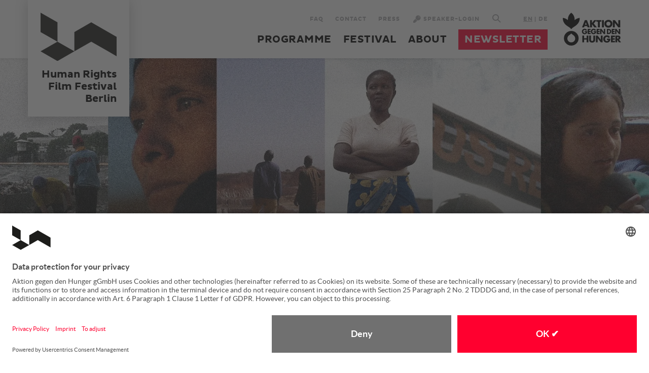

--- FILE ---
content_type: text/html; charset=UTF-8
request_url: https://www.humanrightsfilmfestivalberlin.de/en/festival/honorary-board
body_size: 20771
content:

<!DOCTYPE html>
<html lang="en" dir="ltr" prefix="og: https://ogp.me/ns#">
<head>
  <meta charset="utf-8" />
<noscript><style>form.antibot * :not(.antibot-message) { display: none !important; }</style>
</noscript><meta name="description" content="Members of the Honorary Board" />
<meta name="keywords" content="human rights, human rights watch, human rights watch berlin, amnesty international, amnesty international berlin, menschenrechte, menschenrechte berlin, menschenrechtsorganisationen berlin, menschenrechts filmpreis, menschenrechtsfilme, film festival, fil" />
<link rel="canonical" href="https://www.humanrightsfilmfestivalberlin.de/en/festival/honorary-board" />
<meta name="robots" content="index, follow" />
<link rel="image_src" href="https://www.humanrightsfilmfestivalberlin.de/sites/default/files/styles/facebook_share/public/2020-09/website-header-bild-umwelt.jpg?itok=j6njXHah" />
<meta property="og:url" content="https://www.humanrightsfilmfestivalberlin.de/en/festival/honorary-board" />
<meta property="og:title" content="Honorary Board" />
<meta property="og:description" content="Members of the Honorary Board" />
<meta property="og:image" content="https://www.humanrightsfilmfestivalberlin.de/sites/default/files/styles/facebook_share/public/2020-09/website-header-bild-umwelt.jpg?itok=j6njXHah" />
<meta property="og:image:url" content="https://www.humanrightsfilmfestivalberlin.de/sites/default/files/styles/facebook_share/public/2020-09/website-header-bild-umwelt.jpg?itok=j6njXHah" />
<meta property="og:image:type" content="image/jpeg" />
<meta property="og:image:width" content="1200" />
<meta property="og:image:height" content="630" />
<meta name="twitter:card" content="summary_large_image" />
<meta name="twitter:description" content="Members of the Honorary Board" />
<meta name="twitter:title" content="Honorary Board" />
<meta name="twitter:image" content="https://www.humanrightsfilmfestivalberlin.de/sites/default/files/styles/facebook_share/public/2020-09/website-header-bild-umwelt.jpg?itok=j6njXHah" />
<link rel="apple-touch-icon" sizes="180x180" href="/sites/default/files/favicons/apple-touch-icon.png"/>
<link rel="icon" type="image/png" sizes="32x32" href="/sites/default/files/favicons/favicon-32x32.png"/>
<link rel="icon" type="image/png" sizes="16x16" href="/sites/default/files/favicons/favicon-16x16.png"/>
<link rel="manifest" href="/sites/default/files/favicons/site.webmanifest"/>
<link rel="mask-icon" href="/sites/default/files/favicons/safari-pinned-tab.svg" color="#5bbad5"/>
<meta name="apple-mobile-web-app-title" content="HRFFB"/>
<meta name="application-name" content="HRFFB"/>
<meta name="msapplication-TileColor" content="#ffffff"/>
<meta name="theme-color" content="#ffffff"/>
<meta name="favicon-generator" content="Drupal responsive_favicons + realfavicongenerator.net" />
<meta name="Generator" content="Drupal 10 (https://www.drupal.org)" />
<meta name="MobileOptimized" content="width" />
<meta name="HandheldFriendly" content="true" />
<meta name="viewport" content="width=device-width, initial-scale=1" />
<script type="application/ld+json">{
    "@context": "https://schema.org",
    "@graph": [
        {
            "@type": "Article",
            "headline": "Honorary Board",
            "name": "Honorary Board",
            "description": "Members of the Honorary Board",
            "image": {
                "@type": "ImageObject",
                "representativeOfPage": "True",
                "url": "https://www.humanrightsfilmfestivalberlin.de/sites/default/files/styles/buehnen_bild/public/2020-09/website-header-bild-umwelt.jpg?itok=e5tJhiPx"
            },
            "datePublished": "2019-08-14T11:01:38+0200",
            "isAccessibleForFree": "True",
            "dateModified": "2019-08-30T15:37:27+0200",
            "author": {
                "@type": "Organization",
                "name": "Aktion gegen den Hunger"
            },
            "publisher": {
                "@type": "Organization",
                "name": "Aktion gegen den Hunger",
                "logo": {
                    "@type": "ImageObject",
                    "url": "https://www.humanrightsfilmfestivalberlin.de/enthemes/custom/agh/images/logo_teaser.jpg"
                }
            },
            "mainEntityOfPage": "https://www.humanrightsfilmfestivalberlin.de/en/festival/honorary-board"
        },
        {
            "@type": "MovieTheater",
            "@id": "https://www.humanrightsfilmfestivalberlin.de",
            "url": "https://www.humanrightsfilmfestivalberlin.de",
            "telephone": "+4930279099727",
            "contactPoint": {
                "@type": "ContactPoint",
                "telephone": "+4930279099727",
                "availableLanguage": "German, English",
                "contactType": "customer service",
                "email": "info@aktiongegendenhunger.de",
                "faxnumber": "+4930279099729"
            },
            "logo": {
                "@type": "ImageObject",
                "url": "https://www.humanrightsfilmfestivalberlin.de/en/themes/custom/hrffb/images/logo_teaser.jpg"
            },
            "foundingLocation": {
                "@type": "Place",
                "name": "Paris"
            },
            "memberOf": {
                "@type": "Thing",
                "name": "Action contre la Faim"
            },
            "brand": {
                "@type": "Brand",
                "@id": "https://www.aktiongegendenhunger.de",
                "name": "Aktion gegen den Hunger",
                "description": "Aktion gegen den Hunger ist eine der führenden Hilfsorganisationen im Kampf gegen Hunger und Mangelernährung. Hier erfahren Sie mehr über unsere weltweite Arbeit und Hilfe für Menschen in Not.",
                "url": "https://www.aktiongegendenhunger.de",
                "logo": {
                    "@type": "ImageObject",
                    "url": "https://www.humanrightsfilmfestivalberlin.de/en/themes/custom/agh/images/logo_teaser.jpg"
                }
            },
            "address": {
                "@type": "PostalAddress",
                "streetAddress": "Wallstraße 15a",
                "addressLocality": "Berlin, Germany",
                "postalCode": "10179",
                "addressCountry": "Germany"
            }
        },
        {
            "@type": "WebPage",
            "@id": "https://www.humanrightsfilmfestivalberlin.de/en/festival/honorary-board",
            "breadcrumb": {
                "@type": "BreadcrumbList",
                "itemListElement": [
                    {
                        "@type": "ListItem",
                        "position": 1,
                        "name": "Home",
                        "item": "https://www.humanrightsfilmfestivalberlin.de/en"
                    },
                    {
                        "@type": "ListItem",
                        "position": 2,
                        "name": "Festival",
                        "item": "https://www.humanrightsfilmfestivalberlin.de/en/festival"
                    }
                ]
            },
            "description": "Stand up for Human Righst all over the world!",
            "isAccessibleForFree": "True"
        },
        {
            "@type": "WebSite",
            "@id": "https://www.humanrightsfilmfestivalberlin.de",
            "name": "Human Rights Film Festival Berlin",
            "url": "https://www.humanrightsfilmfestivalberlin.de",
            "potentialAction": {
                "@type": "SearchAction",
                "query": "https://www.humanrightsfilmfestivalberlin.de/en/suche?keyword={search_term_string}",
                "query-input": "required name=search_term_string",
                "target": {
                    "@type": "EntryPoint",
                    "urlTemplate": "https://www.humanrightsfilmfestivalberlin.de/en/suche?keyword={search_term_string}"
                }
            }
        }
    ]
}</script>
<link rel="alternate" hreflang="en" href="https://www.humanrightsfilmfestivalberlin.de/en/festival/honorary-board" />

    <meta name="format-detection" content="telephone=no">
    <title>Honorary Board | Human Rights Film Festival Berlin</title>
    <link rel="stylesheet" media="all" href="/sites/default/files/css/optimized/css_97htjIvQ15V1EfeTASftshiMIzLS36LIXVDogWwnlWQ.IJ5KA0xBsRRaiRPaWB6Sh9PN3WKo_EsNIYaw8SqYqYc.css?t9nkz1" />
<link rel="stylesheet" media="all" href="/sites/default/files/css/optimized/css_73nz4faxDJu-1n9bzB7HHGFw54tKe4MjoN6CazQkWOM.NTvNFMmX1WGJlOYYYmfDBs9RIIlLgcJkSK_URXTdPUk.css?t9nkz1" />
<link rel="stylesheet" media="all" href="/sites/default/files/css/optimized/css_0aXuvdFaMVxGKtiAwVQ2Wnded56wdQaErZayjG3YrNA.0y6Aox53dMQK7k-HrUvE-jYclv17bp8ERYaN5qUdO9c.css?t9nkz1" />
<link rel="stylesheet" media="all" href="/sites/default/files/css/optimized/css_P4KMzyTcqt6rkIieW9vKdorhCB0vdnJGYWBdJMJeTzo.TZ3jD0TRVRE7BeJn7es_U0M5wgsCE1s3uVTivjLx8GE.css?t9nkz1" />
<link rel="stylesheet" media="all" href="/sites/default/files/css/optimized/css_LpLEHnNmBeNomdeshUVLu1Syq1pS0x0vn8U1JktGdnw.cczDS7nvbthupsSysMdGwqZTpzUekd8SDezy7Dfom8s.css?t9nkz1" />
<link rel="stylesheet" media="all" href="/sites/default/files/css/optimized/css_P_oQrKabOpqfcBGPggyrDOKQaHDQDLTIDKo_xMaV6qQ.9cce5iuBzeZg9o9vlCzPENh2VRbyUEPUwVWz0UtTTrQ.css?t9nkz1" />
<link rel="stylesheet" media="all" href="/sites/default/files/css/optimized/css_bRERo_ZBIrKXBca6rUFbiqU9s5rH-7cgquoq_zxLxg0.l_5ZkiCBh5EcPa_3_oVW7iVMoKNAq5rw47oEzn5A4uM.css?t9nkz1" />
<link rel="stylesheet" media="all" href="/sites/default/files/css/optimized/css_Mo82ZZ31cKXAwJBOcyUs1IWfMb405vnexRv9Axiu1E4.x5nsh_uKblK9k6iDq9xx7vDex30jZc5ML0YXij4JCf0.css?t9nkz1" />
<link rel="stylesheet" media="all" href="/sites/default/files/css/optimized/css_RLxG-gqUEGneV3kUIer3dfxF4x3bAorByjG8Qz4sPBM.xXMNGfQ_Fg-qR68p9-HcK6_Dk751qnHSHck8d1oYM8A.css?t9nkz1" />
<link rel="stylesheet" media="all" href="/sites/default/files/css/optimized/css_ht7sxmQu2oTKSoGWt1ndSu3IDPctjktF20Rb0cf9vn4.oGRZYK3hUnYKbO_AsDc2qVZcCaRslLLdOeVNpYW94w0.css?t9nkz1" />
<link rel="stylesheet" media="all" href="/sites/default/files/css/optimized/css_m0smgWnMf514_r7TQkN__Pmr-_EH0FhDUjHaC8_cg0Y.jiFd5LMGtWQL0RHvuL0HUhk6UP0nnDmlqEDhsWV3hZw.css?t9nkz1" />
<link rel="stylesheet" media="all" href="/sites/default/files/css/optimized/css_9IddknSS13t2ZyGl1lrdq4Z3fnmU4_26LqVcG7jPJm8.FEwrmWV0ovFgA4SIWN6G3FrTSG-0_hSl1aedE0CG52M.css?t9nkz1" />
<link rel="stylesheet" media="all" href="/sites/default/files/css/optimized/css_y2KkHmWi-iiWSvPhQM4xjMPJI2Kq5GDsavt625YsE1k.UlHsmm1_nMVLIFNj1w6zi_Z1F_jgKzrgToXJz1-Qgig.css?t9nkz1" />
<link rel="stylesheet" media="all" href="/sites/default/files/css/optimized/css_o46CzKmvZWVf3RwRT952gosDfYneGHPAINcJDkXQKKw.NegrY1KQZCBYOWf1xFStGFkaJwbmNTZOwWLcjj0G6uA.css?t9nkz1" />
<link rel="stylesheet" media="all" href="/sites/default/files/css/optimized/css_jro9FUjuN8bUVm-dn4S-fVOXWDw6GfZ4jFF67yqKvr8.Sk-ip5PYfIjxUJ83DbxAtt7sIYi2qRj5I2X4c7e8Vm0.css?t9nkz1" />
<link rel="stylesheet" media="all" href="/sites/default/files/css/optimized/css_vnoMeoxaaLGzIou_V9Kktno_BnLheyZ-Zy2-FOj2Ops.kpMc62oK0cmz6PxvM1ud_W8MfI7jbwibsQJBwUKnj6o.css?t9nkz1" />
<link rel="stylesheet" media="all" href="/sites/default/files/css/optimized/css_4S2XvMVxhh1162PlqfEQeBQaubiYb-MN7lOIbBqXpXE.CsAauDK4Ec3C392vKLovHuPvO7ZIbLrrQkIm_ece5iU.css?t9nkz1" />
<link rel="stylesheet" media="all" href="/sites/default/files/css/optimized/css_EqnnaMezCBOH6YcrQ38QIn0P5PWWSvg-HXqGXLk6UhQ.KZBkzzAnxe-rSrbfNF3hMC36Vi24PspRllNxk4SA9Ww.css?t9nkz1" />
<link rel="stylesheet" media="all" href="/sites/default/files/css/optimized/css_d3ogRY7fV4G8Hj9ztz6WM686MrDqfMQU5ewlNnkbV1U.A4n9-U8_QJVjIJIcy2xAyVF3cBAH-V6hbNYZ7kbwFc4.css?t9nkz1" />
<link rel="stylesheet" media="all" href="/sites/default/files/css/optimized/css_4MbGDD09zXMiaSdgai7zf5Zry4cIquHKTiI26DHZFD8.2mNgp1qsab5wdrSlpKLQv707xKZ0u6LnqctpgDVxkVk.css?t9nkz1" />
<link rel="stylesheet" media="all" href="/sites/default/files/css/optimized/css_rqST7RlqY6jgCjogaMTorcWI2MBPaDDrbwfxUNmLDZM.0Qb5zpcCHmzpoF5ZOnDsfklWZn6rg3JsnrG0c7cJ-44.css?t9nkz1" />
<link rel="stylesheet" media="all" href="/sites/default/files/css/optimized/css_V7_5j6X6-ZXUSwrIy0UxLbhQhQ18plAkSn4n6_XrtFA.Sck_lNbYeezb7aVdHY3eDiALslpy4_064Lw7lYxl1bo.css?t9nkz1" />
<link rel="stylesheet" media="all" href="/sites/default/files/css/optimized/css_kJqax_RkZBAk2I3Nq_rTD9LHc0oMwWKlanYK42ORIfM.zTSiciBJCN04ULznc2T1MWG59Py-6ONyTHVVm-YCHX4.css?t9nkz1" />
<link rel="stylesheet" media="all" href="/sites/default/files/css/optimized/css_jthqQFwEm4WTovPFpP8btNYyttsc2d_NqKt-8HPU4rk.AkZrb3zXV2PgsxzPAh9wQRvVBeFa-FOT3D9loL-S9vg.css?t9nkz1" />
<link rel="stylesheet" media="all" href="/sites/default/files/css/optimized/css_cxuphSWC-c5E_II-l0dmXXGX4trcY14BMHrQzXJeTkY.cwyotMTvcRBP2b3Fl7V5DAsWSjN8_caWw77ir9TIu4s.css?t9nkz1" />
<link rel="stylesheet" media="all" href="/sites/default/files/css/optimized/css_pKmRBzi_9_ScYzMw_uJoz4jbCATW1y_0RRRpYLTWZV4.ipY402KxUs24xHxLOVNMyqPacYxVrc3QzBiria0McHY.css?t9nkz1" />
<link rel="stylesheet" media="all" href="/sites/default/files/css/optimized/css_vOD9-5JiqhFy7oiIOzO00o2XLgmR6XH8SUL8LL585Vc.8e6pTB1_nGdHUV4devYGGEmOgZeQXykLw4UdpB-9VYg.css?t9nkz1" />
<link rel="stylesheet" media="all" href="/sites/default/files/css/optimized/css_ahIdriqzcIJ3M1UewHje_cGfhvo-pj4RlW5hGShT6xs.NCQpTaO__AZWRpxAUbk45xLMR5I5ydxOpoCCexC58hM.css?t9nkz1" />
<link rel="stylesheet" media="all" href="/sites/default/files/css/optimized/css_LR05BAzQ0Y8pAriG6QrQXikRXzDo16IOz-beBe9ylZ4.q1krUDwxwfXUjuIVlUay9PsuBcTvE8f_auSxDYN9y2o.css?t9nkz1" />
<link rel="stylesheet" media="all" href="/sites/default/files/css/optimized/css_91BCDYY01qHxZJ4MSRkKYwHauJw81w3sKXvPcZW6puQ.afz3aCt3EXZjTcVN6wxBLPnsQN-THVagSA7lG0ftFZg.css?t9nkz1" />
<link rel="stylesheet" media="all" href="/sites/default/files/css/optimized/css_rVqyYZFt6Evtl3fYEq6czIGri03gx9wRjz3Y_ItWYEU.hI45W2fFp3YRRCWsnqTMT4Cc3KLK8mhf0vapTrpMcjg.css?t9nkz1" />
<link rel="stylesheet" media="all" href="/sites/default/files/css/optimized/css_qO2AoishdJKLKCtcndQBjWGM8F-wZAF9orv7nXKx68o.9kQP9HSOMwGsAA98YW1Vx2Ko8RsbuELpYh1u4lEN5jM.css?t9nkz1" />
<link rel="stylesheet" media="all" href="/sites/default/files/css/optimized/css_UF7ljNEy5Lc8cUWBxDk9g7IM11HuHz9ssrsS1MFZX20.ZekzOTvAkqB4gSmrV1Xyl1gnNvKVetk9aM0cYz8Zxl0.css?t9nkz1" />
<link rel="stylesheet" media="all" href="/sites/default/files/css/optimized/css_Nzm2F3xJlahM2jdRzicLk9wgE1ZT9IqT0sxDYtn4GHw.KaYwz1ERkBIz-UiHRQyf6Rieoj9roIwOfGBimzuFBJ4.css?t9nkz1" />
<link rel="stylesheet" media="all" href="/sites/default/files/css/optimized/css_1rvzKwYydUJvySPfT7DtPc8fI0oPy2FglyIV09Fl8oE.gRUxItM3_YOSL28mSKRSxZoJef2E3jM599YueLHCtaE.css?t9nkz1" />
<link rel="stylesheet" media="all" href="/sites/default/files/css/optimized/css_CeRwom0PAvGUuy7W0NxSt_HRil2MSjwd7p5sWhu67xs.imPa1dKyblCwx6VPHNMinPLmSxIbmzmmiTIes-g9kf0.css?t9nkz1" />
<link rel="stylesheet" media="all" href="/sites/default/files/css/optimized/css_JXwuQLNySt7YEiyIafCDAhSDOBW5aW87ZaWwTZEqGbg.z2nvmyE7oorGxyzE0cokBp7Q5UKrd42LxsuJGlPw8N0.css?t9nkz1" />
<link rel="stylesheet" media="all" href="/sites/default/files/css/optimized/css_Sw8T02rBw9Z7xsftE6ZM9rJ5umht_AvIYQNAxjwegD8.aUAQ43IqLoV1rvDGaEtgzu2WmVqVWNVvvffucznMBDg.css?t9nkz1" />
<link rel="stylesheet" media="all" href="/sites/default/files/css/optimized/css_L5f691Y6OmOZJl02aK1aFZ8ruvcIWJm7QSxPu2q6KMU.LmcmpEXQcHAZgKa6XkUjgfapzy-5JlrldLhhw_bCFhI.css?t9nkz1" />
<link rel="stylesheet" media="all" href="/sites/default/files/css/optimized/css_yGEmdijJ6nazKKcJTIDZb-gipnfpmm6HdEdn-AdmlEA.MyOktOE9_SndsJLVRT8fgmkAxaf6buy74dJu9mEq6-o.css?t9nkz1" />
<link rel="stylesheet" media="all" href="/sites/default/files/css/optimized/css_e-ha61-8JqW42ygHCse4GYVczoe6jxRRgFzom2fxTTs.IyD3ZuwvGFxDB4V85OBhB21DEVldaw8uKcZmJcH71DE.css?t9nkz1" />
<link rel="stylesheet" media="all" href="/sites/default/files/css/optimized/css_cjDI52aJ1Vdr-7A_JokZBl0QRxFBCYPZ0-NJTg5pO_Y.3A-1R8NGXOfT-cjFMieNlGb8_ksUd7s0bAMfL12i_Yg.css?t9nkz1" />
<link rel="stylesheet" media="all" href="/sites/default/files/css/optimized/css_V79B7a4qTRJakLA2xfHJmi-DCCztIRV1QuOaDHeVTxg.G6s4gPZTzE0ATCAS6U7tUJCboKbP2FQNWl_858r1bAM.css?t9nkz1" />
<link rel="stylesheet" media="all" href="/sites/default/files/css/optimized/css_bEZMFRPzO-2aTxw1AlwlSYaf1ivetnEFRWi7RwiDRHI.sW8RlxTZ2-Oa-J0msFRdEM_DR1Ehb97Rn_aLLFB4pIs.css?t9nkz1" />
<link rel="stylesheet" media="all" href="/sites/default/files/css/optimized/css_kV3eX0I_qlJpX1GGDsziko2rskvlJnj2czM_H_UGn5U.gN2SiQ6ztc8pmPMUFmi_lWhDdk8QJ-A43y3IDOFFvYs.css?t9nkz1" />
<link rel="stylesheet" media="all" href="/sites/default/files/css/optimized/css_3qlPrycG9AtdJQ_YShrNltTnnc14XgV1o_usquKsIY4.XnHCPOsADQYNZljJoJ75PvKVevo4nXQYFNm7N4M-cE8.css?t9nkz1" />
<link rel="stylesheet" media="all" href="/sites/default/files/css/optimized/css_SyL6713bJz4VzkK2SfEx2PZVfO8E_Grsaxet1SwEQmU.Miyqnl_bmWpa-p72KDs_BkbHLCrdLyVAqCrCTnx9kXo.css?t9nkz1" />
<link rel="stylesheet" media="all" href="/sites/default/files/css/optimized/css_Cpr4lLkyjMwfaGmXsOqOycH_S7t7QPIeBpynTJJ41FU.fg9D1yGwfSnWMQ4xqgN6KDcePYXVrSdZKrHaqzpYnlQ.css?t9nkz1" />
<link rel="stylesheet" media="all" href="/sites/default/files/css/optimized/css_DdDn1MBEZK8VYyM-mRwQoqOCeg6D6xselAwWsDd_Ww8.oIp3LEn-9Xf9Xgo3Zj1tAQRzvkB2NJa-2ynPdxdrx7g.css?t9nkz1" />
<link rel="stylesheet" media="all" href="/sites/default/files/css/optimized/css_C5pLAVLDSYD88KXTwIwfUHo-UIQNX-u2HCLBXD6c8v8.WxWebvQdu6Hf-lbiqSJzOoFlagAyS8-CubDkjNavMlo.css?t9nkz1" />
<link rel="stylesheet" media="all" href="/sites/default/files/css/optimized/css_KcWoJZNBEXNRWCa3YGmNXV267kZTwCB6ixIuQ2drNG4.tG4PQo_c5AZ3q-Q_M1dQI7Gy2HzDKFE4uwayUzE6dmU.css?t9nkz1" />
<link rel="stylesheet" media="all" href="/sites/default/files/css/optimized/css_jyqAAcsudcfC9PcJd63Dc817q1h3P41zWEKQKpwuf9g.cyrD0eC-RUl-wnWy2bP5JmYeJDpNgNqCQKv-ql7uIb0.css?t9nkz1" />
<link rel="stylesheet" media="all" href="/sites/default/files/css/optimized/css_zcWWoPyqxP6Ts9j1UmpKlAdXL0LxFdAFsvh7LHGP9hg.58lhDsDZIxceyCLXHJtgVFa2kDIKcvRUavOK7fh3N6c.css?t9nkz1" />
<link rel="stylesheet" media="all" href="/sites/default/files/css/optimized/css_v7Q33bGI1xcDVAJ-XqDcpKbhFPCB2YMUx-EVRneODOo.2Z3U1YHHAG6r7rrI532-rpb7xDDPoov_-iIvQ0jRcSc.css?t9nkz1" />
<link rel="stylesheet" media="all" href="/sites/default/files/css/optimized/css_RXsj9VMvl9LttbP-7mR4MY80vqjpgLu1pn_NiS2ZidM.qI6tntF1TEb5xq7Wgprg1cJLeeTWLqPBSx5uv2AiCuQ.css?t9nkz1" />
<link rel="stylesheet" media="all" href="/sites/default/files/css/optimized/css_uE6mPDrFhzsHPKeT6YFcbv58QhYngsBwmH9bzpoFwQw.pyCgkBAeaYATARqdlR-pksptlINWdZ2zTtBPRpXWiWw.css?t9nkz1" />
<link rel="stylesheet" media="all" href="/sites/default/files/css/optimized/css_ML4GSbBb997wSR-dgj-f8aoiqvnLrAKqJTxGLUi4T4k.KQzcI_h-dbRJ-rU0jfOsqr5MOL1UDQoVeA1F0jM8gdc.css?t9nkz1" />
<link rel="stylesheet" media="all" href="/sites/default/files/css/optimized/css_ZQtgKR5bJ07E96nNfiktVcBeJN40z2i_DI_SmcY160Q.gTJui8k91HOmnFxLcdXNu7PQKo-du6p7Pb0NqpbpnHI.css?t9nkz1" />
<link rel="stylesheet" media="all" href="/sites/default/files/css/optimized/css_MAqrhfDBJ1_YMYdXV1evJ79vAmUWbJG_PZQFOTpKmMw.Lc1AcLyPfCa47LqK0zM-bEPsD33D8bWduoCYJ9NaS6Y.css?t9nkz1" />
<link rel="stylesheet" media="all" href="/sites/default/files/css/optimized/css_pPAi0Bso-TBKHSUY9zu35kjNnk2XSs49Air12ie7NV0.3h45mwconzsKjTUULjY-EoEkoRhXcOIU4l5YAw2tSOU.css?t9nkz1" />
<link rel="stylesheet" media="all" href="/sites/default/files/css/optimized/css_-TrIqEc5wntTxQXLLFLds-ywNYnQO56AitzCtQsX86E.e2jZzgdC4u9tefCBWEoD9urZ4nqJdC2IYHFscw97ay8.css?t9nkz1" />
<link rel="stylesheet" media="all" href="/sites/default/files/css/optimized/css_HT-JzZLnHAIGTHUxyneciqdi0zY_uzLN2fJSOCQmryg.vcEb2uDYq6cftFNp6y_Qy_i3ApnDsLcnfx4aLOcgYDw.css?t9nkz1" />

      
        
                            <script
            src="https://www.paypal.com/sdk/js?client-id=AfyMHsVt_A4MTjGPXfglAVhKZtI-0TQqEiOEwhBA_Z6cbnE9Cby8C5cAsD7HNOA2pUv9COFJnPvyHtlv&components=buttons&disable-funding=credit,paylater,bancontact,blik,eps,giropay,ideal,mercadopago,mybank,p24,sepa,sofort,venmo&currency=EUR"></script>
                
                <script id="usercentrics-cmp" src="https://app.usercentrics.eu/browser-ui/latest/loader.js"
                data-settings-id="J1_bRa7s5" async></script>
        
        <script type="text/javascript">
          window.dataLayer = window.dataLayer || [];

          function gtag() {
            dataLayer.push(arguments);
          }

          gtag('consent', 'default', {
            ad_user_data: 'denied',
            ad_personalization: 'denied',
            ad_storage: 'denied',
            analytics_storage: 'denied',
            wait_for_update: 2000, // milliseconds to wait for update
          });
        </script>
        
                  
          <!-- Google Tag Manager -->
          <script type="text/plain" data-usercentrics="Google Tag Manager">(function (w, d, s, l, i) {
              w[l] = w[l] || [];
              w[l].push({
                'gtm.start':
                  new Date().getTime(), event: 'gtm.js'
              });
              var f = d.getElementsByTagName(s)[0],
                j = d.createElement(s), dl = l != 'dataLayer' ? '&l=' + l : '';
              j.async = true;
              j.src =
                'https://www.googletagmanager.com/gtm.js?id=' + i + dl;
              f.parentNode.insertBefore(j, f);
            })(window, document, 'script', 'dataLayer', 'GTM-PTCGGKL');
          </script>
          <!-- End Google Tag Manager -->
        
        </head>

<body class="path-node page-node-type-einfache-seite uc-custom-css hrffb">
  <!-- Google Tag Manager (noscript) -->
  <noscript>
    <iframe src="https://www.googletagmanager.com/ns.html?id=GTM-PTCGGKL"
            height="0" width="0" style="display:none;visibility:hidden"></iframe>
  </noscript>
  <!-- End Google Tag Manager (noscript) -->
<a href="#main-content" class="visually-hidden focusable skip-link">
  Skip to main content
</a>

  <div class="dialog-off-canvas-main-canvas" data-off-canvas-main-canvas>
    <div class="row_max">
  <div class="page_wrapper   is_en">
    <noscript>
      <div class="noscript_note text-center animated zoomIn delay-1500">
        Bitte aktivieren Sie JavaScript in Ihrem Browser!<br>
        Diese Seite benötigt JavaScript zur Darstellung von Inhalten und für die Funktionalität der Formulare.
      </div>
    </noscript>
          <div class="nav_mobil">
        <div class="inner">
          <nav role="navigation" aria-labelledby="-menu" class="block block-menu navigation menu--main">
      
  

        
              <ul class="menu lvl_1">
                    <li class="menu-item menu-item--expanded">
        <a href="/en/programme" title="programme" data-drupal-link-system-path="node/1141">Programme</a>
                  <div class="arrow_down lvl_2" data-lvl="lvl_2"><span class="icon-arrow-down-smart"></span></div>
                                        <ul class="menu menu_expanded lvl_2" data-lvl="lvl_2">
                    <li class="menu-item">
        <a href="/en/news/special-preview-screening-die-stimme-von-hind-rajab" data-drupal-link-system-path="node/1191">Special Preview Screening: Die Stimme von Hind Rajab</a>
                      </li>
                <li class="menu-item">
        <a href="/en/programme/current-school-programme" data-drupal-link-system-path="node/633">Current School Programme</a>
                      </li>
                <li class="menu-item">
        <a href="/en/current-filmtips" data-drupal-link-system-path="node/1153">Current Filmtips</a>
                      </li>
                <li class="menu-item">
        <a href="/en/archive" data-drupal-link-system-path="node/1147">Archive</a>
                      </li>
        </ul>
  
              </li>
                <li class="menu-item menu-item--expanded">
        <a href="/en/festival" title="Festival" data-drupal-link-system-path="node/1064">Festival</a>
                  <div class="arrow_down lvl_2" data-lvl="lvl_2"><span class="icon-arrow-down-smart"></span></div>
                                        <ul class="menu menu_expanded lvl_2" data-lvl="lvl_2">
                    <li class="menu-item">
        <a href="/en/festival/patrons" title="honorary patrons" data-drupal-link-system-path="node/978">Honorary Patrons</a>
                      </li>
                <li class="menu-item">
        <a href="/en/speaker-and-guests" title="Speaker &amp; Guests" data-drupal-link-system-path="node/1130">Speaker &amp; Guests</a>
                      </li>
                <li class="menu-item">
        <a href="/en/festival/wettbewerb" data-drupal-link-system-path="node/337">Competition</a>
                      </li>
                <li class="menu-item">
        <a href="/en/festival/locations" title="locations" data-drupal-link-system-path="node/525">Locations</a>
                      </li>
                <li class="menu-item">
        <a href="/en/faqs" title="FAQ" data-drupal-link-system-path="node/1060">FAQ</a>
                      </li>
        </ul>
  
              </li>
                <li class="menu-item menu-item--expanded">
        <a href="/en/about" title="about" data-drupal-link-system-path="node/1066">About</a>
                  <div class="arrow_down lvl_2" data-lvl="lvl_2"><span class="icon-arrow-down-smart"></span></div>
                                        <ul class="menu menu_expanded lvl_2" data-lvl="lvl_2">
                    <li class="menu-item">
        <a href="/en/profil" data-drupal-link-system-path="node/1179">Who we are</a>
                      </li>
                <li class="menu-item">
        <a href="/en/about/team" title="Team" data-drupal-link-system-path="node/77">Team</a>
                      </li>
                <li class="menu-item">
        <a href="/en/about/partner-support" data-drupal-link-system-path="node/1050">Partner &amp; Support</a>
                      </li>
                <li class="menu-item">
        <a href="/en/newsletter-films-human-rights-all-year-round" data-drupal-link-system-path="node/15">Newsletter</a>
                      </li>
                <li class="menu-item">
        <a href="/en/about/contact" title="contact" data-drupal-link-system-path="node/14">Contact</a>
                      </li>
                <li class="menu-item">
        <a href="/en/about/press" title="press" data-drupal-link-system-path="node/254">Press</a>
                      </li>
        </ul>
  
              </li>
                <li class="button menu-item">
        <a href="/en/newsletter-films-human-rights-all-year-round" class="button" data-drupal-link-system-path="node/15">Newsletter</a>
                      </li>
        </ul>
  



  </nav>

          <nav class="menu--secondary-menu ">
            
                <ul class="menu menu--level-1">
                    <li class="menu-item">
        <a href="/en/faqs" data-drupal-link-system-path="node/1060">FAQ</a>
              </li>
                <li class="menu-item">
        <a href="/en/about/contact" title="Contact" data-drupal-link-system-path="node/14">Contact</a>
              </li>
                <li class="menu-item">
        <a href="/en/about/press" title="press" data-drupal-link-system-path="node/254">Press</a>
              </li>
                <li class="menu-item">
        <a href="/en/member/logout?token=YBr4yj6ACDewlAuamJacpXOevj2eQDcn5NhMO6CYueI" class="logoutLink icon-key" data-drupal-link-system-path="member/logout">Logout</a>
              </li>
                <li class="menu-item">
        <a href="/en/member" class="loginLink icon-key" data-drupal-link-system-path="member">Speaker-Login</a>
              </li>
                <li class="menu-item">
        <a href="/en/suche" aria-label="Suche" class="search-link icon-magnifying" data-drupal-link-system-path="suche">Suche</a>
              </li>
                <li class="menu-item">
        <a href="/de/kuratorium" hreflang="de" class="language-switcher" title="Switch language" data-drupal-link-system-path="node/8"><button class="currentLanguage" aria-label="English" title="Current Language: English">EN</button> | <button class="notCurrentLanguage" aria-label="Switch to German" title="Switch to German">DE</button></a>
              </li>
        </ul>
  


            <ul class="menu">
              <li class="menu-item">
                <a aria-label="Link zur Aktion gegen den Hunger Seite" href="https://www.aktiongegendenhunger.de/"
                   target="_blank">
                  <img width="115" height="65" class="logo_agh"
                       src="/themes/custom/hrffb/images/hrffb/logo_agh_white.svg"
                       alt="Aktion gegen den Hunger"
                       title="Aktion gegen den Hunger"/>
                </a>
              </li>
            </ul>
          </nav>
        
        </div>
      </div>
        <div class="layout-container">
      
      <header role="banner" class="re">
        <div class="header_wrapper">
          <div class="row">
            <div class="column">
              <div class="flex-container align-middle justify-space-between"
                   style="background: white; position: relative">
                <div class="medium-fill small-2">
                  
                  <a href="/en" title="Startseite" rel="home" id="logo">
                    <div class="logo_container">
                      <div class="logo part_1">
                        <img width="30" height="19" src="/themes/custom/hrffb/images/hrffb/hrffb-logo-top.svg"
                             alt="Human Rights Film Festival Berlin"
                             title="Human Rights Film Festival Berlin"/>
                      </div>
                      <span class="logo logo_text">Human Rights<br>Film Festival<br>Berlin</span>
                      <span class="logo_text_2">Human Rights<br>Film Festival<br>Berlin</span>
                    </div>
                  </a>
                
                </div>
                <div class="medium-fill nav_items">
                  <div class="wrapper_menu_secondary">
                    <div class="region-secondary-menu">
                      <nav class="">
                        
                <ul class="menu menu--level-1">
                    <li class="menu-item">
        <a href="/en/faqs" data-drupal-link-system-path="node/1060">FAQ</a>
              </li>
                <li class="menu-item">
        <a href="/en/about/contact" title="Contact" data-drupal-link-system-path="node/14">Contact</a>
              </li>
                <li class="menu-item">
        <a href="/en/about/press" title="press" data-drupal-link-system-path="node/254">Press</a>
              </li>
                <li class="menu-item">
        <a href="/en/member/logout?token=YBr4yj6ACDewlAuamJacpXOevj2eQDcn5NhMO6CYueI" class="logoutLink icon-key" data-drupal-link-system-path="member/logout">Logout</a>
              </li>
                <li class="menu-item">
        <a href="/en/member" class="loginLink icon-key" data-drupal-link-system-path="member">Speaker-Login</a>
              </li>
                <li class="menu-item">
        <a href="/en/suche" aria-label="Suche" class="search-link icon-magnifying" data-drupal-link-system-path="suche">Suche</a>
              </li>
                <li class="menu-item">
        <a href="/de/kuratorium" hreflang="de" class="language-switcher" title="Switch language" data-drupal-link-system-path="node/8"><button class="currentLanguage" aria-label="English" title="Current Language: English">EN</button> | <button class="notCurrentLanguage" aria-label="Switch to German" title="Switch to German">DE</button></a>
              </li>
        </ul>
  


                      </nav>
                    </div>
                  </div>
                    <div class="region region-primary-menu">
    <nav role="navigation" aria-labelledby="block-hrffb-hauptnavigation-menu" id="block-hrffb-hauptnavigation" class="block block-menu navigation menu--main">
            
  

        
              <ul class="menu lvl_1">
                    <li class="menu-item menu-item--expanded">
        <a href="/en/programme" title="programme" data-drupal-link-system-path="node/1141">Programme</a>
                  <div class="arrow_down lvl_2" data-lvl="lvl_2"><span class="icon-arrow-down-smart"></span></div>
                                        <ul class="menu menu_expanded lvl_2" data-lvl="lvl_2">
                    <li class="menu-item">
        <a href="/en/news/special-preview-screening-die-stimme-von-hind-rajab" data-drupal-link-system-path="node/1191">Special Preview Screening: Die Stimme von Hind Rajab</a>
                      </li>
                <li class="menu-item">
        <a href="/en/programme/current-school-programme" data-drupal-link-system-path="node/633">Current School Programme</a>
                      </li>
                <li class="menu-item">
        <a href="/en/current-filmtips" data-drupal-link-system-path="node/1153">Current Filmtips</a>
                      </li>
                <li class="menu-item">
        <a href="/en/archive" data-drupal-link-system-path="node/1147">Archive</a>
                      </li>
        </ul>
  
              </li>
                <li class="menu-item menu-item--expanded">
        <a href="/en/festival" title="Festival" data-drupal-link-system-path="node/1064">Festival</a>
                  <div class="arrow_down lvl_2" data-lvl="lvl_2"><span class="icon-arrow-down-smart"></span></div>
                                        <ul class="menu menu_expanded lvl_2" data-lvl="lvl_2">
                    <li class="menu-item">
        <a href="/en/festival/patrons" title="honorary patrons" data-drupal-link-system-path="node/978">Honorary Patrons</a>
                      </li>
                <li class="menu-item">
        <a href="/en/speaker-and-guests" title="Speaker &amp; Guests" data-drupal-link-system-path="node/1130">Speaker &amp; Guests</a>
                      </li>
                <li class="menu-item">
        <a href="/en/festival/wettbewerb" data-drupal-link-system-path="node/337">Competition</a>
                      </li>
                <li class="menu-item">
        <a href="/en/festival/locations" title="locations" data-drupal-link-system-path="node/525">Locations</a>
                      </li>
                <li class="menu-item">
        <a href="/en/faqs" title="FAQ" data-drupal-link-system-path="node/1060">FAQ</a>
                      </li>
        </ul>
  
              </li>
                <li class="menu-item menu-item--expanded">
        <a href="/en/about" title="about" data-drupal-link-system-path="node/1066">About</a>
                  <div class="arrow_down lvl_2" data-lvl="lvl_2"><span class="icon-arrow-down-smart"></span></div>
                                        <ul class="menu menu_expanded lvl_2" data-lvl="lvl_2">
                    <li class="menu-item">
        <a href="/en/profil" data-drupal-link-system-path="node/1179">Who we are</a>
                      </li>
                <li class="menu-item">
        <a href="/en/about/team" title="Team" data-drupal-link-system-path="node/77">Team</a>
                      </li>
                <li class="menu-item">
        <a href="/en/about/partner-support" data-drupal-link-system-path="node/1050">Partner &amp; Support</a>
                      </li>
                <li class="menu-item">
        <a href="/en/newsletter-films-human-rights-all-year-round" data-drupal-link-system-path="node/15">Newsletter</a>
                      </li>
                <li class="menu-item">
        <a href="/en/about/contact" title="contact" data-drupal-link-system-path="node/14">Contact</a>
                      </li>
                <li class="menu-item">
        <a href="/en/about/press" title="press" data-drupal-link-system-path="node/254">Press</a>
                      </li>
        </ul>
  
              </li>
                <li class="button menu-item">
        <a href="/en/newsletter-films-human-rights-all-year-round" class="button" data-drupal-link-system-path="node/15">Newsletter</a>
                      </li>
        </ul>
  



  </nav>

  </div>

                </div>
                <div class="medium-auto click-menu-container text-right">
                  <a aria-label="Link zur Aktion gegen den Hunger Seite" href="https://www.aktiongegendenhunger.de/"
                     target="_blank">
                    <img class="logo_agh" src="/themes/custom/hrffb/images/hrffb/logo_agh_black.svg"
                         alt="Aktion gegen den Hunger"
                         title="Aktion gegen den Hunger"/>
                  </a>
                  <div aria-label="open mobile Menu" class="click-menu">
                    <div class="menu-button">
                      <div class="menue-icon"></div>
                      <div class="menue-icon"></div>
                      <div class="menue-icon"></div>
                    </div>
                  </div>
                </div>
              </div>
            </div>
          </div>
          <div class="searchBlock">
            <div aria-label="close Search Form" class="search_close"><span class="icon-close-default"></span></div>
            <div class="row">
              <div class="column">
                <div class="row_min">
                    <div class="region region-search">
    <div class="views-exposed-form block block-views block-views-exposed-filter-blocksearch-page-2" data-drupal-selector="views-exposed-form-search-page-2" id="block-hrffb-hervorgehobenesformularsearchpage-2">
  
    
      <form action="/en/xyz" method="get" id="views-exposed-form-search-page-2" accept-charset="UTF-8">
  <div class="form--inline clearfix">
  <div class="input_wrapper js-form-item form-item js-form-type-search-api-autocomplete form-type-search-api-autocomplete js-form-item-keyword form-item-keyword">
      <label class="placeholder" for="edit-keyword">Enter a search term</label>
        <input data-drupal-selector="edit-keyword" data-search-api-autocomplete-search="search" class="form-autocomplete form-text" data-autocomplete-path="/en/search_api_autocomplete/search?display=page_2&amp;&amp;filter=keyword" type="text" id="edit-keyword" name="keyword" value="" size="30" maxlength="128" />

        </div>
<div data-drupal-selector="edit-actions" class="form-actions js-form-wrapper form-wrapper" id="edit-actions"><div class="button-wrapper">
  <div class="border">
    Search
  </div>
  <input data-drupal-selector="edit-submit-search" type="submit" id="edit-submit-search" value="Search" class="button js-form-submit form-submit" />
</div>
</div>

</div>

</form>

  </div>

  </div>

                </div>
              </div>
            </div>
          </div>
        </div>
      </header>
      
      
      
      
            
            
                <main role="main">
            <a id="main-content" tabindex="-1"></a>            <div class="layout-content">
                <div class="region region-content">
    <div id="block-hrffb-content" class="block block-system block-system-main-block">
  
    
      


<article data-history-node-id="8" class="node node--type-einfache-seite node--view-mode-full">

  
  


  <div class="node__content">

          <div class="stage_image">
        

<picture>
          <source media="(max-width: 480px)"
            srcset="/sites/default/files/styles/buehnen_bild_mobil_480/public/2020-09/website-header-bild-umwelt.webp?itok=y7cseWd_" type="image/webp">
    <source media="(max-width: 480px)"
            srcset="/sites/default/files/styles/buehnen_bild_mobil_480/public/2020-09/website-header-bild-umwelt.jpg?itok=y7cseWd_">
    <source srcset="/sites/default/files/styles/buehnen_bild/public/2020-09/website-header-bild-umwelt.webp?itok=e5tJhiPx" type="image/webp">
  <img class="parallax" src="/sites/default/files/styles/buehnen_bild/public/2020-09/website-header-bild-umwelt.jpg?itok=e5tJhiPx"
       alt=""
       title=""
       width="16"
       height="9">
</picture>


        
        <div class="mask">
          <div class="text_box_overlay flex-container align-bottom">
            <h1 class="title  small-12 medium-9">Honorary Board</h1>
          </div>
        </div>

      </div>
        
    <div data-drupal-messages-fallback class="hidden"></div>

    

    <section class="section bg_page_overview">
      <div class="content_wrapper">
                              <div class="row">
              <div class="column">
                <div class="row_min">
                  
            <div class="clearfix text-formatted field field--name-body field--type-text-with-summary field--label-hidden field__item"><h3>Members of the Honorary Board</h3>
</div>
      
                </div>
              </div>
            </div>
                    
      <div class="field field--name-field-inhaltserstellung field--type-entity-reference-revisions field--label-hidden field__items">
                                          

  <div class="paragraph paragraph--type--image-text-variable-orientation paragraph--view-mode--default">
          <div class="row">
        <div class="column">
          <div class="row_min">
            <div class="content_wrapper-image-text-variable-orientation">
              <div
                class="flex-container flex-wrap flex-row align-top ">
                <div class="image_wrapper medium-small-4 small-12">
                  

<picture>
          <source media="(max-width: 480px)"
            srcset="/sites/default/files/styles/bild_text_variable_4_3_mobil/public/2019-08/hana_kulhankova.webp?h=df73551c&amp;itok=7YMUCU9M" type="image/webp">
    <source media="(max-width: 480px)"
            srcset="/sites/default/files/styles/bild_text_variable_4_3_mobil/public/2019-08/hana_kulhankova.jpg?h=df73551c&amp;itok=7YMUCU9M">
    <source srcset="/sites/default/files/styles/bild_text_variable_4_3/public/2019-08/hana_kulhankova.webp?h=df73551c&amp;itok=gK6mFZfe" type="image/webp">
  <img class="noparallax" src="/sites/default/files/styles/bild_text_variable_4_3/public/2019-08/hana_kulhankova.jpg?h=df73551c&amp;itok=gK6mFZfe"
       alt=""
       title=""
       width="16"
       height="9">
</picture>


                </div>
                <div class="text_wrapper medium-small-fill small-12">
                  
            <div class="clearfix text-formatted field field--name-field-formatiert-lang field--type-text-long field--label-hidden field__item"><h2>Hana Kulhánková</h2>

<p>Hana Kulhánková has been a director of different film festivals. Since 2005, she has been working for the Czech humanitarian Organization People in Need. There she was Director for the biggest human rights documentary film festivals in the world, One World Prague (2000-2017). Since 2010 Hana Kulhánková is a member of the Slovakian Czech Women-Foundation and works on gender equality and the Queer Eye Festival.</p>
</div>
      
                </div>
              </div>
            </div>
          </div>
        </div>
      </div>
      </div>

                                                  

  <div class="paragraph paragraph--type--image-text-variable-orientation paragraph--view-mode--default">
          <div class="row">
        <div class="column">
          <div class="row_min">
            <div class="content_wrapper-image-text-variable-orientation">
              <div
                class="flex-container flex-wrap flex-row align-top ">
                <div class="image_wrapper medium-small-4 small-12">
                  

<picture>
          <source media="(max-width: 480px)"
            srcset="/sites/default/files/styles/bild_text_variable_4_3_mobil/public/2019-08/thomas_schadt.webp?h=1bcde761&amp;itok=8kYrY9Gr" type="image/webp">
    <source media="(max-width: 480px)"
            srcset="/sites/default/files/styles/bild_text_variable_4_3_mobil/public/2019-08/thomas_schadt.jpg?h=1bcde761&amp;itok=8kYrY9Gr">
    <source srcset="/sites/default/files/styles/bild_text_variable_4_3/public/2019-08/thomas_schadt.webp?h=1bcde761&amp;itok=UUh13spZ" type="image/webp">
  <img class="noparallax" src="/sites/default/files/styles/bild_text_variable_4_3/public/2019-08/thomas_schadt.jpg?h=1bcde761&amp;itok=UUh13spZ"
       alt=""
       title=""
       width="16"
       height="9">
</picture>


                </div>
                <div class="text_wrapper medium-small-fill small-12">
                  
            <div class="clearfix text-formatted field field--name-field-formatiert-lang field--type-text-long field--label-hidden field__item"><h2>Thomas Schadt</h2>

<p>Thomas Schadt is a well know German Documentary maker and works as director, producer, photographer and writer. Additionally he was teaching on different film universities since 1991. He is the director of the film university Baden-Württemberg and a member of the European Film Academy and German Film Academy and the Academy of Arts.</p>
</div>
      
                </div>
              </div>
            </div>
          </div>
        </div>
      </div>
      </div>

                                                  

  <div class="paragraph paragraph--type--image-text-variable-orientation paragraph--view-mode--default">
          <div class="row">
        <div class="column">
          <div class="row_min">
            <div class="content_wrapper-image-text-variable-orientation">
              <div
                class="flex-container flex-wrap flex-row align-top ">
                <div class="image_wrapper medium-small-4 small-12">
                  

<picture>
          <source media="(max-width: 480px)"
            srcset="/sites/default/files/styles/bild_text_variable_4_3_mobil/public/2019-08/ally_derks.webp?itok=2IZjOth-" type="image/webp">
    <source media="(max-width: 480px)"
            srcset="/sites/default/files/styles/bild_text_variable_4_3_mobil/public/2019-08/ally_derks.png?itok=2IZjOth-">
    <source srcset="/sites/default/files/styles/bild_text_variable_4_3/public/2019-08/ally_derks.webp?itok=HB9FSMWy" type="image/webp">
  <img class="noparallax" src="/sites/default/files/styles/bild_text_variable_4_3/public/2019-08/ally_derks.png?itok=HB9FSMWy"
       alt=""
       title=""
       width="16"
       height="9">
</picture>


                </div>
                <div class="text_wrapper medium-small-fill small-12">
                  
            <div class="clearfix text-formatted field field--name-field-formatiert-lang field--type-text-long field--label-hidden field__item"><h2>Ally Derks</h2>

<p>Ally Derks was the Director of the International Documentary Film Festival Amsterdam (IDFA), which she had founded in 1988. She was previously the coordinator of Festikon, an annual film and video festival in the Netherlands. Until 2015 she was also director and head of the selection committee for the IDFA Bertha Fund, supporting documentary filmmakers in developing countries. She has been on juries at numerous festivals including Sundance, Hotdocs, Silverdocs and Nordisk Panorama. Ally Derks has also been responsible for retrospective programs – including ones on Cuban, Kazakh, Lithuanian, Palestinian/Israeli and Polish documentaries.</p>

<p>Ally Derks was awarded for several prizes for her contribution to the documentary field, such as the Lifetime Achievement Award at DocAviv in Tel Aviv (2007) and the Hot Docs Doc Mogul Award (2011). Furthermore she got the Banninck Cocq award and the IJ-prijs from the city of Amsterdam. The France government honored her in 2015 as Chevalier dans l’Ordre des Arts et Lettres. In December 2016 she was granted with the IDA pioneer award in Los Angeles.</p>

<p>Ally Derks studied Dutch literature and film and theater at Utrecht University.</p>
</div>
      
                </div>
              </div>
            </div>
          </div>
        </div>
      </div>
      </div>

                  </div>
  
              </div>
    </section>

  </div>
  

  

  
  <div class="row">
    <div class="column">
      <div class="shareContainer partials">
        <div class="flex-container align-center align-middle justify-space-between share_description">
                      <span class="share">Share this page</span>
                                <span class="change_date_title right">last update:</span>
                  </div>
                  <div class="line lightGray"></div>
                <div class="flex-container justify-space-between align-top">
                      <div class="shareIcons flex-container align-middle">
              <a aria-label="Share with Facebook" target="_blank" href="https://www.facebook.com/sharer/sharer.php?u=https://www.humanrightsfilmfestivalberlin.de/en/festival/honorary-board"><span
                  class="icon-facebook-square"></span></a>
              <a aria-label="Share with Whatsapp" target="_blank" href="whatsapp://send?text=https://www.humanrightsfilmfestivalberlin.de/en/festival/honorary-board"><span
                  class="icon-whatsapp"></span></a>
              <a aria-label="Share with E-Mail"
                href="mailto:?subject=Honorary Board | Human Rights Film Festival Berlin&body=Hallo%2C%0D%0A%0D%0Aich%20habe%20eine%20interessante%20Seite%20auf%20der%20Human%20Rights%20Film%20Festival%20Berlin-Webseite%20gefunden%2C%20die%20ich%20sehr%20gerne%20mit%20dir%20teilen%20m%C3%B6chte.%0D%0AHier ist der Link: https://www.humanrightsfilmfestivalberlin.de/en/festival/honorary-board%0D%0A%0D%0ALiebe%20Gr%C3%BC%C3%9Fe%0D%0A%0D%0A%0D%0A%0D%0A---%0DHuman%20Rights%20Film%20Festival%20Berlin%0D%0Ahttps://www.humanrightsfilmfestivalberlin.de%0D%0A---"><span
                  class="icon-mail-square"></span></a>
            </div>
                                <div class="change_date">
              30.
              AUGUST
              2019
            </div>
                  </div>
      </div>
    </div>
  </div>


  
  
  



  
  
</article>

  </div>

  </div>

            </div>          </main>
                
              <div class="footer_middle">
          <div class="row">
            
            <div class="flex-container align-space-between flex-wrap">
              <div class="small-12 medium-7 column">
                <div class="follow_wrapper">
                  <a class="social_icon" target="_blank"
                     title="Facebook-Kanal Human Rights Film Festival Berlin"
                     aria-label="Zum Facebook-Kanal Human Rights Film Festival Berlin"
                     href="https://www.facebook.com/humanrightsfilmfest/">
                    <span class="icon-facebook"></span>
                  </a>
                  <a class="social_icon" href="https://www.instagram.com/humanrightsfilmfestival.berlin/"
                     title="Instagram-Kanal Human Rights Film Festival Berlin"
                     aria-label="Zum Instagram-Kanal Human Rights Film Festival Berlin"
                     target="_blank">
                    <span class="icon-instagram"></span>
                  </a>
                </div>
                <div class="menu_primary">
                    <div class="region region-primary-menu">
    <nav role="navigation" aria-labelledby="block-hrffb-hauptnavigation-menu" id="block-hrffb-hauptnavigation" class="block block-menu navigation menu--main">
            
  

        
              <ul class="menu lvl_1">
                    <li class="menu-item menu-item--expanded">
        <a href="/en/programme" title="programme" data-drupal-link-system-path="node/1141">Programme</a>
                  <div class="arrow_down lvl_2" data-lvl="lvl_2"><span class="icon-arrow-down-smart"></span></div>
                                        <ul class="menu menu_expanded lvl_2" data-lvl="lvl_2">
                    <li class="menu-item">
        <a href="/en/news/special-preview-screening-die-stimme-von-hind-rajab" data-drupal-link-system-path="node/1191">Special Preview Screening: Die Stimme von Hind Rajab</a>
                      </li>
                <li class="menu-item">
        <a href="/en/programme/current-school-programme" data-drupal-link-system-path="node/633">Current School Programme</a>
                      </li>
                <li class="menu-item">
        <a href="/en/current-filmtips" data-drupal-link-system-path="node/1153">Current Filmtips</a>
                      </li>
                <li class="menu-item">
        <a href="/en/archive" data-drupal-link-system-path="node/1147">Archive</a>
                      </li>
        </ul>
  
              </li>
                <li class="menu-item menu-item--expanded">
        <a href="/en/festival" title="Festival" data-drupal-link-system-path="node/1064">Festival</a>
                  <div class="arrow_down lvl_2" data-lvl="lvl_2"><span class="icon-arrow-down-smart"></span></div>
                                        <ul class="menu menu_expanded lvl_2" data-lvl="lvl_2">
                    <li class="menu-item">
        <a href="/en/festival/patrons" title="honorary patrons" data-drupal-link-system-path="node/978">Honorary Patrons</a>
                      </li>
                <li class="menu-item">
        <a href="/en/speaker-and-guests" title="Speaker &amp; Guests" data-drupal-link-system-path="node/1130">Speaker &amp; Guests</a>
                      </li>
                <li class="menu-item">
        <a href="/en/festival/wettbewerb" data-drupal-link-system-path="node/337">Competition</a>
                      </li>
                <li class="menu-item">
        <a href="/en/festival/locations" title="locations" data-drupal-link-system-path="node/525">Locations</a>
                      </li>
                <li class="menu-item">
        <a href="/en/faqs" title="FAQ" data-drupal-link-system-path="node/1060">FAQ</a>
                      </li>
        </ul>
  
              </li>
                <li class="menu-item menu-item--expanded">
        <a href="/en/about" title="about" data-drupal-link-system-path="node/1066">About</a>
                  <div class="arrow_down lvl_2" data-lvl="lvl_2"><span class="icon-arrow-down-smart"></span></div>
                                        <ul class="menu menu_expanded lvl_2" data-lvl="lvl_2">
                    <li class="menu-item">
        <a href="/en/profil" data-drupal-link-system-path="node/1179">Who we are</a>
                      </li>
                <li class="menu-item">
        <a href="/en/about/team" title="Team" data-drupal-link-system-path="node/77">Team</a>
                      </li>
                <li class="menu-item">
        <a href="/en/about/partner-support" data-drupal-link-system-path="node/1050">Partner &amp; Support</a>
                      </li>
                <li class="menu-item">
        <a href="/en/newsletter-films-human-rights-all-year-round" data-drupal-link-system-path="node/15">Newsletter</a>
                      </li>
                <li class="menu-item">
        <a href="/en/about/contact" title="contact" data-drupal-link-system-path="node/14">Contact</a>
                      </li>
                <li class="menu-item">
        <a href="/en/about/press" title="press" data-drupal-link-system-path="node/254">Press</a>
                      </li>
        </ul>
  
              </li>
                <li class="button menu-item">
        <a href="/en/newsletter-films-human-rights-all-year-round" class="button" data-drupal-link-system-path="node/15">Newsletter</a>
                      </li>
        </ul>
  



  </nav>

  </div>

                </div>
              </div>
              <div class="small-12 medium-5 column">
                <div class="flex-container flex-wrap justify-right align-middle">
                  <div class="footer_logo agh medium-4 small-12"><img
                      src="/themes/custom/hrffb/images/hrffb/logo_teaser_white.svg" alt="Aktion gegen den Hunger"
                      title="Aktion gegen den Hunger"></div>
                                                                      </div>
              </div>
            
            </div>
            <div class="column">
              <div class="line white"></div>
            </div>
          </div>
        </div>
            <div class="footer_bottom">
        <div class="row">
          <div class="column">
            <div class="flex-container align-space-between flex-wrap">
              <div class="menu_secondary small-12 medium-fill">
                
                <ul class="menu menu--level-1">
                    <li class="menu-item">
        <a href="/en/privacy-policy" data-drupal-link-system-path="node/16">Privacy Policy</a>
              </li>
                <li class="menu-item">
        <a href="/en/imprint" data-drupal-link-system-path="node/13">Imprint</a>
              </li>
                <li class="menu-item">
        <a href="/en/about/contact" data-drupal-link-system-path="node/14">Contact</a>
              </li>
                <li class="menu-item">
        <a href="/de/kuratorium" hreflang="de" class="language-switcher" title="Switch language" data-drupal-link-system-path="node/8"><button class="currentLanguage" aria-label="English" title="Current Language: English">EN</button> | <button class="notCurrentLanguage" aria-label="Switch to German" title="Switch to German">DE</button></a>
              </li>
                <li class="menu-item">
        <a href="/en/faqs" data-drupal-link-system-path="node/1060">FAQ</a>
              </li>
                <li class="menu-item">
        <button onclick="UC_UI.showSecondLayer();" type="button">Privacy-settings</button>
              </li>
        </ul>
  


              </div>
              
              <div class="footer_copyright small-12 medium-auto">
                <a href="/en">© Aktion gegen den Hunger 2026</a>
              </div>
            </div>
          </div>
        </div>
      </div>
    
    </div>  </div></div>  <div id="gd__checkout__container">
  <div class="fadeIn animated" id="gd__checkout__modal__wrapper">
    <div class="close__cross" data-close="close__checkout__modal">×</div>
    <div id="gd__checkout__modal">
      <div id="gd__checkout__modal__inner">
        <div class="modalContent" id="gd__checkout__modal__content">
          <div id="gd__checkout__eventDetails">
            <div class="fadeIn animated duration-500" id="gd__checkout__eventDetails__table"></div>
            <div id="gd__checkout__discountCode">
  <div id="gd__checkout__discountCode__inner">
    <div class="gd__checkout__discountCode__input__wrapper">
      <input type="text" placeholder="Discount code" value="" name="gdCouponCode"
             id="gd__checkout__discountCode__input">
      <div class="lines">
        <hr class="gay-line">
        <hr class="red-line">
      </div>
    </div>
    <button type="button" id="gd__checkout__discountCode__submit">Apply</button>
  </div>
  <div id="gd__checkout__discountCode__result"></div>
</div>            <div class="fadeIn animated duration-500" id="gd__checkout__login__button">
  <p class="login_note"><span id="gd__checkout__login__note">If you have a discount code or pass, log in with your Eventive login details: </span>
    <span data-close="close__checkout__modal" class="eventive-login"></span>
  </p>
</div>
            <div class="fadeIn animated duration-500" id="gd__checkout__register__button">
  <p class="register_note">If you do not have an account yet, register using the following link: 
    <a class="register" href="https://watch.eventive.org/me" target="_blank">Register here</a>
  </p>
</div>            <div id="gd__browser__cache__note" class="gd__browser__cache__note">
  <p><span class="icon-info"></span><strong>Tickets above not displaying?</strong><br> Please clear browser history or switch browser.</p>
</div>            <div id="gd__checkout__by_now__container">
  <button data-close="close__checkout__modal" class="cancel_button" type="button">Cancel</button>
  <button id="by_now_button" class="by_now_button disabled" type="button">Buy (<span id="by__now__button__amount__text" class="by__total__amount">0,00 €</span>)</button>
</div>          </div>
          <div class="fadeIn animated" id="gd__order__summary__success"></div>
          <div class="fadeIn animated" id="gd__order__summary__error"></div>
          <div class="fadeIn animated" id="gd__checkout__global__error"></div>
          <div class="fadeIn animated" id="gd__checkout__self__tickets__slider"></div>
        </div>
        <div class="paypal-pay-container" id="paypal-pay-container"></div>
      </div>
    </div>
  </div>
  <div id="gd__checkout__overlay" data-close="close__checkout__modal"></div>
</div>

  </div>


<script type="application/json" data-drupal-selector="drupal-settings-json">{"path":{"baseUrl":"\/","pathPrefix":"en\/","currentPath":"node\/8","currentPathIsAdmin":false,"isFront":false,"currentLanguage":"en"},"pluralDelimiter":"\u0003","suppressDeprecationErrors":true,"ajaxPageState":{"libraries":"[base64]","theme":"hrffb","theme_token":null},"ajaxTrustedUrl":{"\/en\/xyz":true},"fbConversionApi":{"fbTestModusActive":0,"fbTestId":"TEST1996"},"statistics":{"data":{"nid":"8"},"url":"\/core\/modules\/statistics\/statistics.php"},"search_api_autocomplete":{"search":{"auto_submit":true}},"eventive_api":{"live_private_api_key":"3128ac3bd6ce2128015e175615105cb1","eventive_api_url":"https:\/\/api.eventive.org","create_order_route":"\/eventive-api\/create-event-data-order","event_bucket_id":"66c6f1e51a966c005c54efee","event_bucket_url":"https:\/\/hrffb2024.eventive.org"},"user":{"uid":0,"permissionsHash":"534464ef1a2c478bb117a74bd693009eff44cb5562f888222dbeb155c68899ec"}}</script>
<script src="/sites/default/files/js/optimized/js_dxIVcwvQ00owLGoUGPTfRYXU-T5rnj8Xi0cXfb3Kn58._JqT3SQfawRcv_BIHPThkBvs0OEvtFFmqPF_lYI_Cxo.js?v=3.7.1"></script>
<script src="/sites/default/files/js/optimized/js_w0iO3No0CsyHgJmryEbhwpkh5zx6m6dhvawBt4ufwyA.HRN_m4FplP890kDvBJQuv0fEgTHDKwrMZA2zBldV1JY.js?v=1.0.1"></script>
<script src="/sites/default/files/js/optimized/js_QGzWv37ruvMEmnNHcp4snfXElsVnjbpqS7wIKbiH1y4._Vn1FtMrDU1FxdYYIZc-e7cjqDUC2o7xR3mdOWaeNBY.js?t9nkz1"></script>
<script src="/sites/default/files/js/optimized/js_Hpe5jrMuKXrV4HSTMApXJsNBxraAgcHUrTjxkwWKqy8.9H1W9OQqD9V27idEVOJMCFAQtGS4Scq-gAQciKr0U2M.js?v=10.6.2"></script>
<script src="/sites/default/files/js/optimized/js_V1oRQ-kJlXBZaEklOtPUe_1t8-l0RS94HJ3gsqxKikc.LMtm7OsF5tFcpxpmBexOddu30l-Xz-FUCSBPovfiEt8.js?v=10.6.2"></script>
<script src="/sites/default/files/js/optimized/js_KRjtvzl6UujB23-j_sF6dqOcbqg2z8ej98A8RU9bGsg.kjk12BMQYgWzHTlTsh40oAfzJ1jsDD0rpt092h-M9uk.js?v=10.6.2"></script>
<script src="/sites/default/files/js/optimized/js_rJQeYB7caXNCdmgzJ4t5f6f6CrVuk9_CJlqK8yDBzqk.ZydnwKTyVgtEY4wPqd2qlu_dCChTDAmlAWnGsqj9TaA.js?v=10.6.2"></script>
<script src="/sites/default/files/js/optimized/js_pbrt6BW6zk2scxcVck6pKOhrsnS-4n6mdUeoPTfK2aM.vtSe0uaLQLCopkOfsNS_mlfj9280sd23Z0Zi5AsNNqQ.js?v=10.6.2"></script>
<script src="/sites/default/files/js/optimized/js_CbOM1f2ZQjSvD29Vzs3nHYsIjSyprydKvJ38uk-EKzQ.gmwZHPbufuRYup5EIDAF0VdmAQyYmrBt3iuwYO3IQWg.js?v=10.6.2"></script>
<script src="/sites/default/files/js/optimized/js_1_Qr-HDXqlP8qV9oE0Levmwx3Sc1ldDn6Q9QvWEYY6E.5bxkfJvFjazCqG8D097YuYNKblQnmHlwiAHTcaBscaI.js?v=10.6.2"></script>
<script src="/sites/default/files/js/optimized/js_yt_B6-UYT74y4dRKoGQ9gfLb0O0RDb4vG2LIGOYlHq8.kTRNw5tH6L6VrSi7IRBYW_fH4hRQCheHJTRf2QLIptU.js?v=10.6.2"></script>
<script src="/sites/default/files/js/optimized/js_OYMUXIYk_UxVlsQSqo3_hSK3aC6qbx7cz9wNrtTse48._Ex00wyIwTDffxsfyFd-6DYPdgkpf3ieXH2JbWAHCqc.js?v=10.6.2"></script>
<script src="/sites/default/files/js/optimized/js_A7R00KDzeuDMEsk6DOs_s2ZrOjO5c23zgXuffR4Khqc.bZLYUBGPsYM4HYaRUnHCSsZHuh1Y-arW-6HfuCImVko.js?v=10.6.2"></script>
<script src="/sites/default/files/js/optimized/js_4VhSX4lEyBg9lxgOnT6eUHtdfwq4GgGv6TSm_aWIhzc.MKIVUA0EHhNFfEcrmINfF_i3b67hgjW6E58dFSRV-Ks.js?v=10.6.2"></script>
<script src="/sites/default/files/js/optimized/js_VycJ3FTVVaVyhSCcLXYEaSJoilQ8WxeImUFAjqgR5Y8.3za9Pq6qJqq-E0Dq5MFX_iLhC53VOpl3KZ82sdZHBqs.js?v=10.6.2"></script>
<script src="/sites/default/files/js/optimized/js_QZ6R3WHZ2xvc16JcQ7QBGg7ZW5Q69JxQSKxhelKIbIE.0rqcZTmyXoGr46D9alHJs4GqAnT0IjhYmt9fQyRmVWY.js?v=10.6.2"></script>
<script src="/sites/default/files/js/optimized/js_SpWiM_QFpYbnP3qrlmV1Aa2OGQVC1G0okd3jErKS1EI.igY1tKSEhcNMI6UOTBbXg6VK2FPPa8FGi3At41BwXrE.js?v=10.6.2"></script>
<script src="/sites/default/files/js/optimized/js_ipwKzcS_PAqOhKMg2LI8BpCyo_g-Wweuyic3L1dcYN0.HgQXfu5m0LorqNlTp7OQyvvVHRePaL8H922Gn_-8lKU.js?v=10.6.2"></script>
<script src="/sites/default/files/js/optimized/js_GnL6PN0DwetbgHQNUB_jTAoYX4_QtJIOAKk1xqUy61w.qN9ukVEHP1e_7NdeMd4FvlUlOzcp6JWbDw9YCGtJhVA.js?v=10.6.2"></script>
<script src="/sites/default/files/js/optimized/js_nQh4IFlmThWqorCcKTdhOXrhg3f39vHDGBD2EQUK1f4.9z7Ku0RlKuL6-DD4uMXeMz_45TxBxyUYjEr9MtiGdLw.js?t9nkz1"></script>
<script src="/sites/default/files/js/optimized/js_WmhavmnC0K35xZ9vLX51qtRqFT74puvZXIMWnNUYpbM.9lnQ12LCKwrIqzoT4mzW7WTGCXHqkA9HDgr7yunO8eI.js?v=6.3.0"></script>
<script src="/sites/default/files/js/optimized/js_EuUICA2nMp4LszfxwpFQu79ABRuSW7c3LnqEbg-D50M.FmwZc2JG764jIFDA8u1jQtfQEOKX9h8kGDe84MbX8NA.js?v=10.6.2"></script>
<script src="/sites/default/files/js/optimized/js_NRdDIDagxQzTbf7tduaj-TRaObJQzb1Sb2SeNVuT-CE.Hjj_tE94toW1wkzXskfBnZKieUXkxW7j7IebTha_yFk.js?t9nkz1"></script>
<script src="//js.stripe.com/v3/" defer></script>
<script src="//hrffb2024.eventive.org/loader.js" defer></script>
<script src="/modules/custom/eventive_api/js/eventive_checkout.js?v=5.5.5" type="module"></script>
<script src="/sites/default/files/js/optimized/js_Y1yb16To980hrKIid6js0OnsOdW3qTy3XTznhdrf99Q.55kfjTYEOfSPOZYCBDFWQpt28Tz-OalzNRkF4CPEwQQ.js?v=1"></script>
<script src="/sites/default/files/js/optimized/js_vWZGT32ih5OfdM5SKZlHBkcs9jiLf28zZTjj7kVsUUg.DHF4zGyjT7GOMPBwpeehwoey18z8uiz98G4PRu2lV0A.js?t9nkz1"></script>
<script src="/sites/default/files/js/optimized/js_rpO_qS5_ZfntpCJvifNtWvKOltbJoxk-9eLX1O-yRxg.yazfaIh2SXu8rPenyD2f36pKgrkv5XT-DQCDpZ_eDao.js?t9nkz1"></script>
<script src="/sites/default/files/js/optimized/js_GMlMULm6anc4QGbevD8HIGRs1ZdOP5QhiTY2_YGY-Ec.VC4Deq2nZnWKc77iNJC1kYodr2ozKgwjoHWeA9WU_kA.js?t9nkz1"></script>
<script src="/sites/default/files/js/optimized/js_1ko4_Jim3xV0lMOIidAsWhrByP-3e_o6HE7nHjNUBfw.-YWky7eRuBfCdT4h8NFtffM2rGWuSqivJ9fj5JOvFno.js?t9nkz1"></script>
<script src="/sites/default/files/js/optimized/js_9lzRPDf_YyJwT_99p5apLUoCU1h5wSlKWnw2Pvc7Svg.uJo5xv2IYgvPyTwfZNGT10VsfYo-cWfLXmXe8xQbsx4.js?t9nkz1"></script>
<script src="/sites/default/files/js/optimized/js_HKwVFntjN7_zud8_nObcqp7kqZSgXvURFuEJYhdYY4Q.hRgXAYuEOmPPFtux759UmOqJxlYuyWN9ZNXrkZ4I7oU.js?t9nkz1"></script>
<script src="/sites/default/files/js/optimized/js_5lyEgtuYzFbknt789sXbvgY6WOEBhn68zCRaGR5wIJc.pydd31qeaVwnZ7zmVFZER7RdslYTSa4L05Z96Bj0rpA.js?v=10.6.2"></script>
<script src="/sites/default/files/js/optimized/js_1woVuTYaOTc9db19BvtYERQ-r3zrWbaX8Iy9t_Z2qoM.pMTBYmavvxWwegzqwJmMmmYVLsQ3cxiWBi9yq_dxzNM.js?v=4.3.0"></script>
<script src="/sites/default/files/js/optimized/js_mjv4qhOv2_1-EQeYpZwvWqHcMokP3Cu36uHh9tRNXFY.CJF84Dv0PjH3KPaqgwzS-NJS45qPbXaVePB7UAw-uH8.js?v=10.6.2"></script>
<script src="/sites/default/files/js/optimized/js_ezwJb8QjKN82W11Y2widYXtFt5DfOo-fgZxIg_9sAik.s0ftg9DcYKonxRNsyujPK8mZFoHu6DwZvsB0967odSI.js?v=10.6.2"></script>
<script src="/sites/default/files/js/optimized/js_G8podNJjOsxKvo_RVe4-f79_ME43boCp5OhhwF87kOc.CmHewv09bU-2iMTQUA9fYmgUfGdx8v6eCV0c0HTKVv0.js?v=10.6.2"></script>
<script src="/sites/default/files/js/optimized/js_RpLV1j1SEgkAOBNxIxvzKXRlefOlhPa03lpGt46bJEg.TcdibnKLhaO4kXii5G7g1j1L1qTSh9NKcq_h5GxXcwI.js?v=10.6.2"></script>
<script src="/sites/default/files/js/optimized/js_7kTjNEvPJ5UZL6uievkNOLQiB6EAp_EoWOtMIBg2ZvY.9_wEuUYaQN-jbSfCsq2220fPqkpgXbJ8aZ60tXdWw8U.js?v=10.6.2"></script>
<script src="/sites/default/files/js/optimized/js_3V5UYvHeGVCTCI6-0G9MShZMkOTjpmWzauUa17REJYg.Skr0Jc5GUKefc-pdZvCEo932Y2orIBO4a5uHTzer7YM.js?v=10.6.2"></script>
<script src="/sites/default/files/js/optimized/js_7SLROedAOygMVqhG50yRRbiZ1w7AmAy9Wx63Se_hrEo.RHHoh3qOJXKfC_izkCzBQeHAM9lKs2tMLnwwXJQddec.js?v=10.6.2"></script>
<script src="/sites/default/files/js/optimized/js_IajlascLCsQLu75VdqjJsIH2F-Xrzslx-7-36nRMNVw.NabdSlb18Qz-GEnK88Kc40AtfTgUOkJws7ftW2R3FSs.js?t9nkz1"></script>
<script src="/sites/default/files/js/optimized/js_nhad4bEdPZCbEWjlpI5bl-0bhCabznDr8dNctYJH7dU.cGDTIRcsP-t7wnj6N23y72FBevjHUkIGwScS_lowlTg.js?v=10.6.2"></script>

  
  
      </body>
</html>


--- FILE ---
content_type: text/css
request_url: https://www.humanrightsfilmfestivalberlin.de/sites/default/files/css/optimized/css_P_oQrKabOpqfcBGPggyrDOKQaHDQDLTIDKo_xMaV6qQ.9cce5iuBzeZg9o9vlCzPENh2VRbyUEPUwVWz0UtTTrQ.css?t9nkz1
body_size: 325
content:
/**
 * @file
 * Visual styles for animated throbber.
 *
 * @see autocomplete.js
 */

.js input.form-autocomplete {
  background-image: url(/themes/contrib/stable/css/core/components/../../../images/core/throbber-inactive.png);
  background-repeat: no-repeat;
  background-position: 100% center; /* LTR */
}
.js[dir="rtl"] input.form-autocomplete {
  background-position: 0% center;
}
.js input.form-autocomplete.ui-autocomplete-loading {
  background-image: url(/themes/contrib/stable/css/core/components/../../../images/core/throbber-active.gif);
  background-position: 100% center; /* LTR */
}
.js[dir="rtl"] input.form-autocomplete.ui-autocomplete-loading {
  background-position: 0% center;
}


--- FILE ---
content_type: text/css
request_url: https://www.humanrightsfilmfestivalberlin.de/sites/default/files/css/optimized/css_jthqQFwEm4WTovPFpP8btNYyttsc2d_NqKt-8HPU4rk.AkZrb3zXV2PgsxzPAh9wQRvVBeFa-FOT3D9loL-S9vg.css?t9nkz1
body_size: 226
content:
body {
  overflow: inherit !important;
}
body .gin-entity-browser .entity-browser-form .views-row .views-field-name {
  padding: 0;
}
body .gin-entity-browser .entity-browser-form .views-row {
  width: auto;
}
body .gin-entity-browser .entity-browser-form .view-content {
  grid-template-columns: repeat(auto-fit, minmax(300px, 1fr));
  grid-gap: 5px;
}


--- FILE ---
content_type: text/css
request_url: https://www.humanrightsfilmfestivalberlin.de/sites/default/files/css/optimized/css_pKmRBzi_9_ScYzMw_uJoz4jbCATW1y_0RRRpYLTWZV4.ipY402KxUs24xHxLOVNMyqPacYxVrc3QzBiria0McHY.css?t9nkz1
body_size: 4076
content:
:root{--gd-ckeckout-border-color:#e0e0e0;--gd-ckeckout-default-spacing:1rem;--gd-ckeckout-default-font-size:1rem}#gd__checkout__container{background:rgba(0,0,0,.54);display:none;height:100%;left:0;overflow-y:scroll;padding-top:16px;position:fixed;top:0;transition:left cubic-bezier(.23,1,.32,1);width:100%;z-index:2000}#gd__checkout__container,#gd__checkout__modal__wrapper{-webkit-tap-highlight-color:rgba(0,0,0,0);box-sizing:border-box}#gd__checkout__modal__wrapper{margin:0 auto;max-width:768px;opacity:1;padding-bottom:74px;position:relative;transform:translateY(64px);transition:.45s cubic-bezier(.23,1,.32,1);width:95%;z-index:2001}#gd__checkout__modal__wrapper .close__cross{cursor:pointer;font-size:35px;font-weight:900;line-height:.5;padding:8px;position:absolute;right:0;top:0;z-index:1}#gd__checkout__modal{-webkit-tap-highlight-color:rgba(0,0,0,0);background-color:#fff;border-radius:2px;box-shadow:0 14px 45px rgba(0,0,0,.25),0 10px 18px rgba(0,0,0,.22);box-sizing:border-box;color:#212121;font-family:Lato,sans-serif;transition:.45s cubic-bezier(.23,1,.32,1)}#gd__checkout__modal__inner{border-bottom:none;border-top:none;box-sizing:border-box;color:#000;font-size:13px;overflow-y:hidden;padding:16px}#gd__checkout__modal__content{-webkit-tap-highlight-color:rgba(0,0,0,0);box-sizing:border-box;color:#212121;font-family:Lato,sans-serif;line-height:1.5;transition:.45s cubic-bezier(.23,1,.32,1)}.input--quantity[type=number]{-webkit-tap-highlight-color:rgba(0,0,0,0);-webkit-appearance:textfield;-moz-appearance:textfield;appearance:textfield;background-color:transparent;border:none;color:#212121;cursor:inherit;display:inline-block;font:inherit;height:100%;opacity:1;outline:none;padding:0;position:relative;text-align:center;width:100%}#gd__checkout__overlay{-webkit-tap-highlight-color:rgba(0,0,0,0);background:none;height:100%;left:0;opacity:1;position:absolute;top:0;transform:translateZ(0);transition:left cubic-bezier(.23,1,.32,1),opacity .4s cubic-bezier(.23,1,.32,1);width:100%;will-change:opacity;z-index:2000}#gd__checkout__heading{line-height:1.5;padding:0 15px;text-align:center}#gd__checkout__heading h2,#gd__checkout__heading h3,#gd__checkout__heading h4,#gd__checkout__heading h5{line-height:1.2;margin:0}#gd__checkout__heading .start_time{color:#605f5f;font-size:16px;font-weight:600}#gd__checkout__errorDetails{text-align:center}#gd__checkout__errorDetails p{font-size:16px;margin:10px 0}@media screen and (min-width:786px){#gd__checkout__modal__wrapper .close__cross{padding:15px}#gd__checkout__modal__inner{padding:24px}}#gd__checkout__eventDetails{display:none}#gd__checkout__eventDetails__table table{background-color:#fff;border-collapse:collapse;border-spacing:0;table-layout:fixed;width:100%}#gd__checkout__eventDetails__table .table--head th{background-color:inherit;color:#8e8e8e;font-size:13px;font-weight:400;height:56px;position:relative;text-align:left;text-overflow:ellipsis;white-space:normal}#gd__checkout__eventDetails__table .table--head th.price-cell,#gd__checkout__eventDetails__table .table--head th.total-cell{text-align:right}#gd__checkout__eventDetails__table .table--head tr{border-bottom:1px solid #e0e0e0}#gd__checkout__eventDetails__table td,#gd__checkout__eventDetails__table th{border:none;display:table-cell;padding-left:9px;padding-right:9px;text-overflow:ellipsis}#gd__checkout__eventDetails__table tr{min-height:48px}#gd__checkout__eventDetails__table tr.ticket_buckets{border-bottom:1px solid #e0e0e0}#gd__checkout__eventDetails__table tr.ticket_buckets td{background-color:inherit;font-size:13px;overflow:visible;text-align:right}#gd__checkout__eventDetails__table tr.ticket_buckets td.first-cell{text-align:left}#gd__checkout__eventDetails__table td.first-cell,#gd__checkout__eventDetails__table th.first-cell{height:auto;overflow:hidden;padding:12px 0;width:25%}#gd__checkout__eventDetails__table td.second-cell,#gd__checkout__eventDetails__table th.second-cell{width:115px}#gd__checkout__eventDetails__table th.second-cell{text-align:center}#gd__checkout__eventDetails__table .quantity{align-items:center;display:flex;flex-wrap:nowrap;height:100%;justify-content:center}#gd__checkout__eventDetails__table .button--minus,#gd__checkout__eventDetails__table .button--plus{background:none;border:10px;box-sizing:border-box;color:#212121;cursor:pointer;display:inline-block;font-size:30px;font-weight:700;height:48px;margin:0;outline:none;overflow:visible;padding:6px;position:relative;text-decoration:none;transition:.45s cubic-bezier(.23,1,.32,1);width:48px}#gd__checkout__eventDetails__table .button--minus.disabled,#gd__checkout__eventDetails__table .button--minus[disabled],#gd__checkout__eventDetails__table .button--plus.disabled,#gd__checkout__eventDetails__table .button--plus[disabled]{background:transparent!important;color:#b5aeae!important;cursor:not-allowed!important;pointer-events:auto!important}#gd__checkout__eventDetails__table .paypal-pay-container{margin-top:40px}@media screen and (min-width:480px){#gd__checkout__eventDetails__table .table--head th,#gd__checkout__eventDetails__table tr.ticket_buckets td{font-size:14px}#gd__checkout__eventDetails__table td.second-cell,#gd__checkout__eventDetails__table th.second-cell{width:130px}#gd__checkout__eventDetails__table td,#gd__checkout__eventDetails__table th{padding-left:15px;padding-right:15px}#gd__checkout__eventDetails__table td.first-cell,#gd__checkout__eventDetails__table th.first-cell{padding:12px 15px;width:25%}}#gd__order__summary__error,#gd__order__summary__success{display:none;font-size:var(--gd-ckeckout-default-font-size)}#gd__order__summary__error__heading,#gd__order__summary__success__heading{border-bottom:1px solid var(--gd-ckeckout-border-color);padding-bottom:var(--gd-ckeckout-default-spacing);text-align:center}#gd__order__summary__error__heading h2,#gd__order__summary__error__heading h3,#gd__order__summary__success__heading h2,#gd__order__summary__success__heading h3{margin:0}#gd__order__summary__error__details{text-align:center}#gd__order__summary__error__details,#gd__order__summary__success__details{border-bottom:1px solid var(--gd-ckeckout-border-color);padding:var(--gd-ckeckout-default-spacing) 0}#gd__order__summary__success__details h2,#gd__order__summary__success__details h3{margin:0}#gd__order__summary__success__tickets{border-bottom:1px solid var(--gd-ckeckout-border-color);padding:var(--gd-ckeckout-default-spacing) 0}#gd__order__summary__success__tickets #gd__order__summary__success__tickets__heading{margin:0 0 var(--gd-ckeckout-default-spacing)}#gd__order__summary__success__tickets h2,#gd__order__summary__success__tickets h3{margin:0;text-align:center}#gd__order__summary__success__notes{border-bottom:1px solid var(--gd-ckeckout-border-color);padding:var(--gd-ckeckout-default-spacing) 0}#gd__order__summary__success__notes p{margin:0}#gd__order__summary__error__actions,#gd__order__summary__success__actions{padding-top:var(--gd-ckeckout-default-spacing)}#gd__order__summary__error__actions .button__wrapper,#gd__order__summary__success__actions .button__wrapper{align-items:center;display:flex;flex-wrap:wrap;justify-content:space-between}#gd__order__summary__error__actions .button__wrapper .button,#gd__order__summary__success__actions .button__wrapper .button{margin:10px 0 0;width:100%}@media screen and (min-width:480px){#gd__order__summary__error__actions .button__wrapper .button,#gd__order__summary__success__actions .button__wrapper .button{width:auto}}#gd__checkout__login__button p,#gd__checkout__register__button p{font-size:16px;margin:10px 0 0}#gd__checkout__login__button .Eventive--LoginWidget--LoginDescription,#gd__checkout__register__button .Eventive--LoginWidget--LoginDescription{font-size:16px}#gd__checkout__login__button .eventive-login,#gd__checkout__register__button .eventive-login{display:inline-block}#gd__checkout__login__button .eventive-login a[href^="#login"],#gd__checkout__register__button .eventive-login a[href^="#login"]{background:transparent;color:#ff002f;font-size:16px;font-weight:700;margin:0 auto;padding:0;text-decoration:none;text-transform:none;width:100px}#gd__checkout__login__button .eventive-login a[href^="#login"]:focus-visible,#gd__checkout__login__button .eventive-login a[href^="#login"]:hover,#gd__checkout__register__button .eventive-login a[href^="#login"]:focus-visible,#gd__checkout__register__button .eventive-login a[href^="#login"]:hover{color:#46606c}#gd__checkout__login__button .eventive-login a[href^="#logout"],#gd__checkout__register__button .eventive-login a[href^="#logout"]{background:transparent;color:#ff002f;font-size:16px;font-weight:700;margin:0 auto;padding:0;text-decoration:none;text-transform:none;width:100px}#gd__checkout__login__button .eventive-login a[href^="#logout"]:focus-visible,#gd__checkout__login__button .eventive-login a[href^="#logout"]:hover,#gd__checkout__register__button .eventive-login a[href^="#logout"]:focus-visible,#gd__checkout__register__button .eventive-login a[href^="#logout"]:hover{color:#46606c}#gd__checkout__login__button a.register,#gd__checkout__register__button a.register{background:transparent;color:#ff002f;font-size:16px;font-weight:700;margin:0 auto;padding:0;text-decoration:none;text-transform:none;width:100px}#gd__checkout__login__button a.register:focus-visible,#gd__checkout__login__button a.register:hover,#gd__checkout__register__button a.register:focus-visible,#gd__checkout__register__button a.register:hover{color:#46606c}@keyframes fadeInDownCustom{0%{opacity:0;transform:translate3d(0,-20px,0)}to{opacity:1;transform:translateZ(0)}}.fadeInDownCustom{animation-name:fadeInDownCustom}#paypal-pay-container{max-height:1200px;opacity:1;overflow:hidden;transition:opacity 2.5s ease,max-height 2.5s ease}#paypal-pay-container .paypal-buttons{margin-top:var(--gd-ckeckout-default-spacing)}#paypal-pay-container.hidden{max-height:0;opacity:0}#gd__checkout__discountCode{display:none;margin:15px 0}#gd__checkout__discountCode #gd__checkout__discountCode__inner{align-items:center;display:flex;flex-wrap:nowrap;height:50px;justify-content:flex-end;position:relative;width:100%}#gd__checkout__discountCode .gd__checkout__discountCode__input__wrapper{flex:0 0 256px;height:100%;max-width:65%;position:relative;width:256px}#gd__checkout__discountCode .gd__checkout__discountCode__input__wrapper input#gd__checkout__discountCode__input{-webkit-appearance:textfield;-moz-appearance:textfield;appearance:textfield;border:none;color:#212121;font-size:16px;font-weight:600;height:100%;outline:none;padding:8px;position:relative;width:100%}#gd__checkout__discountCode .gd__checkout__discountCode__input__wrapper input#gd__checkout__discountCode__input:focus+.lines .red-line,#gd__checkout__discountCode .gd__checkout__discountCode__input__wrapper input#gd__checkout__discountCode__input:focus-visible+.lines .red-line{transform:scaleX(1)}#gd__checkout__discountCode .gd__checkout__discountCode__input__wrapper .lines .gay-line{border:#e0e0e0;border-bottom:1px solid #e0e0e0;bottom:8px;left:0;margin:0 auto;position:absolute;right:0;width:95%}#gd__checkout__discountCode .gd__checkout__discountCode__input__wrapper .lines .red-line{border:#ec3431;border-bottom:2px solid #ec3431;bottom:8px;left:0;margin:0 auto;position:absolute;right:0;transform:scaleX(0);transition:.45s cubic-bezier(.23,1,.32,1);width:95%}#gd__checkout__discountCode #gd__checkout__discountCode__submit{flex:0 0 auto}#gd__checkout__discountCode #gd__checkout__discountCode__result{font-size:16px;min-height:24px;text-align:right}.gd__checkout__button_wrapper{position:relative}.gd__checkout__button_wrapper .paypal_checkout,.gd__checkout__button_wrapper .self_tickets{margin:16px 0 0}#gd__checkout__by_now__container{display:flex;flex-wrap:wrap;justify-content:space-between;padding:16px 0 0}#gd__checkout__by_now__container .cancel_button{background:transparent;color:#000}#gd__checkout__by_now__container .cancel_button:focus-visible,#gd__checkout__by_now__container .cancel_button:hover{background:#c4c4c8}button.self_tickets{display:none}#gd__checkout__self__tickets__slider .qr-slider--header{border-bottom:1px solid var(--gd-ckeckout-border-color);margin:0 auto;padding:0 0 16px;text-align:center;width:calc(100% - 30px)}#gd__checkout__self__tickets__slider .qr-slider--header h2,#gd__checkout__self__tickets__slider .qr-slider--header h3,#gd__checkout__self__tickets__slider .qr-slider--header h4{margin:0}#gd__checkout__self__tickets__slider .qr-slider--header h2{font-size:20px}#gd__checkout__self__tickets__slider .qr-slider--header h3,#gd__checkout__self__tickets__slider .qr-slider--header h4{font-size:18px}#gd__checkout__self__tickets__slider .ticket--details{border-top:1px solid var(--gd-ckeckout-border-color);margin:0 auto;padding:16px 0 0;width:calc(100% - 30px)}#gd__checkout__self__tickets__slider .ticket--details .label{font-weight:600}#gd__checkout__self__tickets__slider .qr-slider.slick-initialized .ticket-info-container{display:block}#gd__checkout__self__tickets__slider .qr-slider .ticket-info-container{display:none}#gd__checkout__self__tickets__slider .qr-slider .ticket-info-container img{display:block;margin:0 auto;max-width:calc(100% - 70px);width:100%}#gd__checkout__self__tickets__slider .qr-slider .ticket-info-container:first-of-type{display:block}#gd__checkout__self__tickets__slider .qr-slider .slick-arrow{cursor:pointer;height:100%;padding:0;position:absolute;text-align:center;top:0;width:35px;z-index:10}#gd__checkout__self__tickets__slider .qr-slider .slick-arrow.disabled{pointer-events:none}#gd__checkout__self__tickets__slider .qr-slider .slick-arrow.disabled span{color:var(--gd-ckeckout-border-color)}#gd__checkout__self__tickets__slider .qr-slider .slick-arrow.disabled:hover span{color:var(--gd-ckeckout-border-color)}#gd__checkout__self__tickets__slider .qr-slider .slick-arrow span{color:#ff002f;font-size:35px;left:50%;position:absolute;top:38%;transform:translate(-50%,-50%);transition:color .5s;vertical-align:middle}#gd__checkout__self__tickets__slider .qr-slider .slick-arrow.prev{left:-3px}#gd__checkout__self__tickets__slider .qr-slider .slick-arrow.next{right:-3px}#gd__checkout__self__tickets__slider .qr-slider .slick-arrow:hover span{color:#46606c}@media screen and (min-width:768px){#gd__checkout__self__tickets__slider .qr-slider--header,#gd__checkout__self__tickets__slider .ticket--details{width:calc(100% - 30px)}#gd__checkout__self__tickets__slider .qr-slider .ticket-info-container img{max-width:calc(100% - 140px)}#gd__checkout__self__tickets__slider .qr-slider .slick-arrow{width:45px}#gd__checkout__self__tickets__slider .qr-slider .slick-arrow span{font-size:45px;top:42%}#gd__checkout__self__tickets__slider .qr-slider .slick-arrow.prev{left:0}#gd__checkout__self__tickets__slider .qr-slider .slick-arrow.next{right:0}}.pass-selection-overlay{align-items:center;background:rgba(0,0,0,.7);display:flex;height:100%;justify-content:center;left:0;position:fixed;top:0;width:100%;z-index:9999}.pass-selection-content{background-color:#fff;border-radius:2px;box-shadow:0 4px 8px rgba(0,0,0,.2);max-width:500px;padding:20px;position:relative;text-align:center;width:100%}.close-overlay-button{color:#333;cursor:pointer;font-size:35px;font-weight:700;position:absolute;right:10px;top:10px}.pass-item{background-color:#f9f9f9;border:1px solid #ccc;border-radius:5px;cursor:pointer;margin:10px 0;padding:15px;transition:background-color .3s ease}.pass-item.clickable:hover{background-color:#e0ffe0}.pass-item.disabled{background-color:#f0f0f0;cursor:not-allowed;opacity:.6}.error-message{color:red;font-size:12px;margin-top:8px}.no-pass-button{display:block;margin:20px auto 0!important}.no-pass-button:hover{background-color:#d00}#donate__inline__order #gd__checkout__inline__donate{background-color:inherit;font-size:13px;height:48px;overflow:hidden;padding:12px 0 6px 15px;text-align:left;text-overflow:ellipsis;white-space:normal}#donate__inline__order #gd__checkout__inline__donate button.donate-option{background-color:#fff;border:1px solid;border-radius:2px;box-sizing:border-box;color:#212121;cursor:pointer;display:inline-block;font-family:Lato,sans-serif;font-size:inherit;font-weight:inherit;height:36px;line-height:36px;margin:0 6px 6px 0;min-width:5px;outline:none;overflow:hidden;padding:0;position:relative;text-align:center;text-decoration:none;transition:.45s cubic-bezier(.23,1,.32,1);-webkit-user-select:none;-moz-user-select:none;user-select:none}#donate__inline__order #gd__checkout__inline__donate button.donate-option:last-of-type{margin:0}#donate__inline__order #gd__checkout__inline__donate button.donate-option.active{background-color:#fef4f4;color:#ec3431}#donate__inline__order #gd__checkout__inline__donate button.donate-option span{font-size:14px;font-weight:700;letter-spacing:0;padding-left:12px;padding-right:12px;position:relative;text-transform:uppercase;vertical-align:0}#donate__inline__order input.custom__donation{-webkit-tap-highlight-color:rgba(0,0,0,0);-webkit-appearance:textfield;-moz-appearance:textfield;appearance:textfield;background-color:transparent;border:none;color:#212121;cursor:inherit;display:inline-block;font:inherit;height:100%;letter-spacing:0;opacity:1;outline:none;padding:0;position:relative;text-align:right;width:auto}#donate__inline__order:nth-child(2).custom__donation{width:10%}#gd__browser__cache__note{border:1px solid var(--gd-ckeckout-border-color);display:inline-block;margin:16px 0;padding:10px;width:100%}#gd__browser__cache__note p{color:#8e8e8e;margin:0;padding:0 0 0 30px;position:relative}#gd__browser__cache__note p .icon-info{font-size:20px;left:0;position:absolute;top:50%;transform:translateY(-50%)}@media screen and (min-width:480px){#gd__browser__cache__note{width:auto}}
/*# sourceMappingURL=../maps/eventive_api.css.map */

--- FILE ---
content_type: text/css
request_url: https://www.humanrightsfilmfestivalberlin.de/sites/default/files/css/optimized/css_LR05BAzQ0Y8pAriG6QrQXikRXzDo16IOz-beBe9ylZ4.q1krUDwxwfXUjuIVlUay9PsuBcTvE8f_auSxDYN9y2o.css?t9nkz1
body_size: 248
content:
.language-switcher {
  pointer-events: none;
}
.language-switcher button {
  padding: 0;
  margin: 0;
  background: none;
  border: none;
  color: inherit;
  font: inherit;
}
.language-switcher button:focus-visible {
  padding: 0;
  margin: 0;
  background: none;
  border: none;
  font: inherit;
  color: #ff002f;
}
.language-switcher button:hover {
  padding: 0;
  margin: 0;
  background: none;
  border: none;
  font: inherit;
  color: #ff002f;
}

button.currentLanguage {
  text-decoration: underline;
}

button.notCurrentLanguage {
  pointer-events: all;
}


--- FILE ---
content_type: text/css
request_url: https://www.humanrightsfilmfestivalberlin.de/sites/default/files/css/optimized/css_1rvzKwYydUJvySPfT7DtPc8fI0oPy2FglyIV09Fl8oE.gRUxItM3_YOSL28mSKRSxZoJef2E3jM599YueLHCtaE.css?t9nkz1
body_size: 419
content:
/**
 * @file
 * Visual styles for collapsible fieldsets.
 */

.collapse-processed > summary {
  padding-right: 0.5em;
  padding-left: 0.5em;
}
.collapse-processed > summary::before {
  float: left; /* LTR */
  width: 1em;
  height: 1em;
  content: "";
  background: url(/themes/contrib/classy/css/components/../../images/misc/menu-expanded.png) 0 100% no-repeat; /* LTR */
}
[dir="rtl"] .collapse-processed > summary::before {
  float: right;
  background-position: 100% 100%;
}
.collapse-processed:not([open]) > summary::before {
  -ms-transform: rotate(-90deg);
  -webkit-transform: rotate(-90deg);
  transform: rotate(-90deg);
  background-position: 25% 35%; /* LTR */
}
[dir="rtl"] .collapse-processed:not([open]) > summary::before {
  -ms-transform: rotate(90deg);
  -webkit-transform: rotate(90deg);
  transform: rotate(90deg);
  background-position: 75% 35%;
}


--- FILE ---
content_type: text/css
request_url: https://www.humanrightsfilmfestivalberlin.de/sites/default/files/css/optimized/css_MAqrhfDBJ1_YMYdXV1evJ79vAmUWbJG_PZQFOTpKmMw.Lc1AcLyPfCa47LqK0zM-bEPsD33D8bWduoCYJ9NaS6Y.css?t9nkz1
body_size: 1235
content:
@font-face {
  font-family: 'Icon-Font';
  src:  url('/themes/custom/hrffb/fonts/Icon-Font/fonts/Icon-Font.eot?s6s2e0');
  src:  url('/themes/custom/hrffb/fonts/Icon-Font/fonts/Icon-Font.eot?s6s2e0#iefix') format('embedded-opentype'),
  url('/themes/custom/hrffb/fonts/Icon-Font/fonts/Icon-Font.ttf?s6s2e0') format('truetype'),
  url('/themes/custom/hrffb/fonts/Icon-Font/fonts/Icon-Font.woff?s6s2e0') format('woff'),
  url('/themes/custom/hrffb/fonts/Icon-Font/fonts/Icon-Font.svg?s6s2e0#Icon-Font') format('svg');
  font-weight: normal;
  font-style: normal;
  font-display: block;
}

[class^="icon-"],
[class*=" icon-"] {
  /* use !important to prevent issues with browser extensions that change fonts */
  font-family: 'Icon-Font' !important;
  speak: never;
  font-style: normal;
  font-weight: normal;
  font-variant: normal;
  text-transform: none;
  line-height: 1;
  /* Better Font Rendering =========== */
  -webkit-font-smoothing: antialiased;
  -moz-osx-font-smoothing: grayscale;
}

.icon-settings:before {
  content: "\e908";
}
.icon-sphere:before {
  content: "\e904";
}
.icon-fullscreen-exit:before {
  content: "\e905";
}
.icon-fullscreen:before {
  content: "\e906";
}
.icon-twitter-square:before {
  content: "\e931";
}
.icon-close-default:before {
  content: "\e925";
}
.icon-arrow-down-smart:before {
  content: "\e926";
}
.icon-arrow-up-smart:before {
  content: "\e927";
}
.icon-e-mail:before {
  content: "\e928";
}
.icon-phone-smart:before {
  content: "\e929";
}
.icon-facebook-square:before {
  content: "\e932";
}
.icon-mail-square:before {
  content: "\e930";
}
.icon-share-this-square:before {
  content: "\e92f";
}
.icon-quote:before {
  content: "\e92e";
}
.icon-top:before {
  content: "\e92a";
}
.icon-down:before {
  content: "\e92b";
}
.icon-right:before {
  content: "\e92c";
}
.icon-left:before {
  content: "\e92d";
}
.icon-magnifying:before {
  content: "\e933";
}
.icon-logo:before {
  content: "\e934";
}
.icon-arrowDown_2:before {
  content: "\e935";
}
.icon-arrowUp:before {
  content: "\e936";
}
.icon-lock:before {
  content: "\e937";
}
.icon-iconmonstr-magnifier:before {
  content: "\e938";
}
.icon-arrowDown:before {
  content: "\e93c";
}
.icon-heart:before {
  content: "\e93d";
}
.icon-info:before {
  content: "\e93e";
}
.icon-clock:before {
  content: "\e93f";
}
.icon-instagram-circle:before {
  content: "\e940";
}
.icon-close:before {
  content: "\ea0f";
}
.icon-arrow-right:before {
  content: "\e941";
}
.icon-arrow-left:before {
  content: "\e942";
}
.icon-phone:before {
  content: "\e943";
}
.icon-image:before {
  content: "\f03e";
}
.icon-play2:before {
  content: "\e944";
}
.icon-bigArrowDown:before {
  content: "\e945";
}
.icon-pin:before {
  content: "\e946";
}
.icon-youtube:before {
  content: "\e947";
}
.icon-instagram:before {
  content: "\e948";
}
.icon-twitter:before {
  content: "\e949";
}
.icon-facebook:before {
  content: "\e94a";
}
.icon-key:before {
  content: "\e94b";
}
.icon-arrows:before {
  content: "\e94c";
}
.icon-Wasser:before {
  content: "\e94d";
}
.icon-Vorbereitung_Notsituationen:before {
  content: "\e94e";
}
.icon-Unser_Team:before {
  content: "\e94f";
}
.icon-Lebensgrundlagen:before {
  content: "\e950";
}
.icon-Hilfsempfaenger:before {
  content: "\e951";
}
.icon-Gesundheitlich:before {
  content: "\e952";
}
.icon-Ernaehrung:before {
  content: "\e953";
}
.icon-briefcase:before {
  content: "\e954";
}
.icon-user:before {
  content: "\e955";
}
.icon-play:before {
  content: "\e039";
}
.icon-x:before {
  content: "\e907";
}
.icon-play-small:before {
  content: "\e903";
}
.icon-smallArrowDown:before {
  content: "\e900";
}
.icon-scrolldown:before {
  content: "\e901";
}
.icon-save-the-children-logo:before {
  content: "\e902";
}
.icon-hrffb-logo-small:before {
  content: "\e939";
}
.icon-hrffb-logo-big:before {
  content: "\e93a";
}
.icon-Fluechtlingshilfe-logo:before {
  content: "\e93b";
}
.icon-telegram-square:before {
  content: "\e921";
}
.icon-whatsapp:before {
  content: "\e922";
}
.icon-spendenaufruf:before {
  content: "\e923";
}
.icon-checked:before {
  content: "\e924";
}
.icon-quote:before {
  content: "\e92e";
}
.icon-top:before {
  content: "\e92a";
}
.icon-down:before {
  content: "\e92b";
}
.icon-right:before {
  content: "\e92c";
}
.icon-left:before {
  content: "\e92d";
}
.icon-magnifying:before {
  content: "\e933";
}
.icon-logo:before {
  content: "\e934";
}
.icon-arrowDown_2:before {
  content: "\e935";
}
.icon-arrowUp:before {
  content: "\e936";
}
.icon-lock:before {
  content: "\e937";
}
.icon-iconmonstr-magnifier:before {
  content: "\e938";
}
.icon-arrowDown:before {
  content: "\e93c";
}
.icon-heart:before {
  content: "\e93d";
}
.icon-info:before {
  content: "\e93e";
}
.icon-clock:before {
  content: "\e93f";
}
.icon-instagram-circle:before {
  content: "\e940";
}
.icon-close:before {
  content: "\ea0f";
}
.icon-arrow-right:before {
  content: "\e941";
}
.icon-arrow-left:before {
  content: "\e942";
}
.icon-phone:before {
  content: "\e943";
}
.icon-image:before {
  content: "\f03e";
}
.icon-play2:before {
  content: "\e944";
}
.icon-bigArrowDown:before {
  content: "\e945";
}
.icon-pin:before {
  content: "\e946";
}
.icon-youtube:before {
  content: "\e947";
}
.icon-instagram:before {
  content: "\e948";
}
.icon-twitter:before {
  content: "\e949";
}
.icon-facebook:before {
  content: "\e94a";
}
.icon-key:before {
  content: "\e94b";
}
.icon-arrows:before {
  content: "\e94c";
}
.icon-Wasser:before {
  content: "\e94d";
}
.icon-Vorbereitung_Notsituationen:before {
  content: "\e94e";
}
.icon-Unser_Team:before {
  content: "\e94f";
}
.icon-Lebensgrundlagen:before {
  content: "\e950";
}
.icon-Hilfsempfaenger:before {
  content: "\e951";
}
.icon-Gesundheitlich:before {
  content: "\e952";
}
.icon-Ernaehrung:before {
  content: "\e953";
}
.icon-briefcase:before {
  content: "\e954";
}
.icon-user:before {
  content: "\e955";
}
.icon-play:before {
  content: "\e039";
}
.icon-view-show:before {
  content: "\e956";
}
.icon-checkmark:before {
  content: "\e957";
}
.icon-arrow-thin-up:before {
  content: "\e958";
}
.icon-arrow-thin-right:before {
  content: "\e959";
}
.icon-arrow-thin-left:before {
  content: "\e95a";
}
.icon-arrow-thin-down:before {
  content: "\e95b";
}
.icon-smallClose:before {
  content: "\e95c";
}


--- FILE ---
content_type: text/css
request_url: https://www.humanrightsfilmfestivalberlin.de/sites/default/files/css/optimized/css_-TrIqEc5wntTxQXLLFLds-ywNYnQO56AitzCtQsX86E.e2jZzgdC4u9tefCBWEoD9urZ4nqJdC2IYHFscw97ay8.css?t9nkz1
body_size: 1328
content:
@font-face{font-family:PlutoSans;font-style:normal;font-weight:600;src:url(/themes/custom/hrffb/css/../fonts/PlutoSans/webfontkit/plutosansbold-webfont.eot);src:url(/themes/custom/hrffb/css/../fonts/PlutoSans/webfontkit/plutosansbold-webfont.eot?#iefix) format("embedded-opentype"),url(/themes/custom/hrffb/css/../fonts/PlutoSans/webfontkit/plutosansbold-webfont.woff2) format("woff2"),url(/themes/custom/hrffb/css/../fonts/PlutoSans/webfontkit/plutosansbold-webfont.woff) format("woff"),url(/themes/custom/hrffb/css/../fonts/PlutoSans/webfontkit/plutosansbold-webfont.ttf) format("truetype")}@font-face{font-family:PlutoSans;font-style:italic;font-weight:600;src:url(/themes/custom/hrffb/css/../fonts/PlutoSans/webfontkit/plutosanscondbold-webfont.eot);src:url(/themes/custom/hrffb/css/../fonts/PlutoSans/webfontkit/plutosanscondbold-webfont.eot?#iefix) format("embedded-opentype"),url(/themes/custom/hrffb/css/../fonts/PlutoSans/webfontkit/plutosanscondbold-webfont.woff2) format("woff2"),url(/themes/custom/hrffb/css/../fonts/PlutoSans/webfontkit/plutosanscondbold-webfont.woff) format("woff"),url(/themes/custom/hrffb/css/../fonts/PlutoSans/webfontkit/plutosanscondbold-webfont.ttf) format("truetype")}@font-face{font-family:PlutoSans;font-style:italic;font-weight:700;src:url(/themes/custom/hrffb/css/../fonts/PlutoSans/webfontkit/plutosanscondheavy-webfont.eot);src:url(/themes/custom/hrffb/css/../fonts/PlutoSans/webfontkit/plutosanscondheavy-webfont.eot?#iefix) format("embedded-opentype"),url(/themes/custom/hrffb/css/../fonts/PlutoSans/webfontkit/plutosanscondheavy-webfont.woff2) format("woff2"),url(/themes/custom/hrffb/css/../fonts/PlutoSans/webfontkit/plutosanscondheavy-webfont.woff) format("woff"),url(/themes/custom/hrffb/css/../fonts/PlutoSans/webfontkit/plutosanscondheavy-webfont.ttf) format("truetype")}@font-face{font-family:PlutoSans;font-style:italic;font-weight:400;src:url(/themes/custom/hrffb/css/../fonts/PlutoSans/webfontkit/plutosanscondregular-webfont.eot);src:url(/themes/custom/hrffb/css/../fonts/PlutoSans/webfontkit/plutosanscondregular-webfont.eot?#iefix) format("embedded-opentype"),url(/themes/custom/hrffb/css/../fonts/PlutoSans/webfontkit/plutosanscondregular-webfont.woff2) format("woff2"),url(/themes/custom/hrffb/css/../fonts/PlutoSans/webfontkit/plutosanscondregular-webfont.woff) format("woff"),url(/themes/custom/hrffb/css/../fonts/PlutoSans/webfontkit/plutosanscondregular-webfont.ttf) format("truetype")}@font-face{font-family:PlutoSans;font-style:normal;font-weight:300;src:url(/themes/custom/hrffb/css/../fonts/PlutoSans/webfontkit/plutosanslight-webfont.eot);src:url(/themes/custom/hrffb/css/../fonts/PlutoSans/webfontkit/plutosanslight-webfont.eot?#iefix) format("embedded-opentype"),url(/themes/custom/hrffb/css/../fonts/PlutoSans/webfontkit/plutosanslight-webfont.woff2) format("woff2"),url(/themes/custom/hrffb/css/../fonts/PlutoSans/webfontkit/plutosanslight-webfont.woff) format("woff"),url(/themes/custom/hrffb/css/../fonts/PlutoSans/webfontkit/plutosanslight-webfont.ttf) format("truetype")}@font-face{font-family:PlutoSans;font-style:normal;font-weight:500;src:url(/themes/custom/hrffb/css/../fonts/PlutoSans/webfontkit/plutosansmedium-webfont.eot);src:url(/themes/custom/hrffb/css/../fonts/PlutoSans/webfontkit/plutosansmedium-webfont.eot?#iefix) format("embedded-opentype"),url(/themes/custom/hrffb/css/../fonts/PlutoSans/webfontkit/plutosansmedium-webfont.woff2) format("woff2"),url(/themes/custom/hrffb/css/../fonts/PlutoSans/webfontkit/plutosansmedium-webfont.woff) format("woff"),url(/themes/custom/hrffb/css/../fonts/PlutoSans/webfontkit/plutosansmedium-webfont.ttf) format("truetype")}@font-face{font-family:PlutoSans;font-style:normal;font-weight:400;src:url(/themes/custom/hrffb/css/../fonts/PlutoSans/webfontkit/plutosansregular-webfont.eot);src:url(/themes/custom/hrffb/css/../fonts/PlutoSans/webfontkit/plutosansregular-webfont.eot?#iefix) format("embedded-opentype"),url(/themes/custom/hrffb/css/../fonts/PlutoSans/webfontkit/plutosansregular-webfont.woff2) format("woff2"),url(/themes/custom/hrffb/css/../fonts/PlutoSans/webfontkit/plutosansregular-webfont.woff) format("woff"),url(/themes/custom/hrffb/css/../fonts/PlutoSans/webfontkit/plutosansregular-webfont.ttf) format("truetype")}@font-face{font-family:Lato;font-weight:400;src:url(/themes/custom/hrffb/css/../fonts/Lato-web/Lato-Regular.eot?#iefix);src:url(/themes/custom/hrffb/css/../fonts/Lato-web/Lato-Regular.eot?#iefix) format("eot"),url(/themes/custom/hrffb/css/../fonts/Lato-web/Lato-Regular.woff2) format("woff2"),url(/themes/custom/hrffb/css/../fonts/Lato-web/Lato-Regular.woff) format("woff"),url(/themes/custom/hrffb/css/../fonts/Lato-web/Lato-Regular.ttf) format("truetype")}@font-face{font-family:Lato;font-weight:600;src:url(/themes/custom/hrffb/css/../fonts/Lato-web/Lato-Bold.eot?#iefix);src:url(/themes/custom/hrffb/css/../fonts/Lato-web/Lato-Bold.eot?#iefix) format("eot"),url(/themes/custom/hrffb/css/../fonts/Lato-web/Lato-Bold.woff2) format("woff2"),url(/themes/custom/hrffb/css/../fonts/Lato-web/Lato-Bold.woff) format("woff"),url(/themes/custom/hrffb/css/../fonts/Lato-web/Lato-Bold.ttf) format("truetype")}@font-face{font-family:Lato;font-weight:700;src:url(/themes/custom/hrffb/css/../fonts/Lato-web/Lato-Black.eot?#iefix);src:url(/themes/custom/hrffb/css/../fonts/Lato-web/Lato-Black.eot?#iefix) format("eot"),url(/themes/custom/hrffb/css/../fonts/Lato-web/Lato-Black.woff2) format("woff2"),url(/themes/custom/hrffb/css/../fonts/Lato-web/Lato-Black.woff) format("woff"),url(/themes/custom/hrffb/css/../fonts/Lato-web/Lato-Black.ttf) format("truetype")}.icon-settings:before{content:"\e908"}.icon-sphere:before{content:"\e904"}.icon-fullscreen-exit:before{content:"\e905"}.icon-fullscreen:before{content:"\e906"}.icon-twitter-square:before{content:"\e931"}.icon-close-default:before{content:"\e925"}.icon-arrow-down-smart:before{content:"\e926"}.icon-arrow-up-smart:before{content:"\e927"}.icon-e-mail:before{content:"\e928"}.icon-phone-smart:before{content:"\e929"}.icon-facebook-square:before{content:"\e932"}.icon-mail-square:before{content:"\e930"}.icon-share-this-square:before{content:"\e92f"}.icon-x:before{content:"\e907"}.icon-play-small:before{content:"\e903"}.icon-smallArrowDown:before{content:"\e900"}.icon-scrolldown:before{content:"\e901"}.icon-save-the-children-logo:before{content:"\e902"}.icon-hrffb-logo-small:before{content:"\e939"}.icon-hrffb-logo-big:before{content:"\e93a"}.icon-Fluechtlingshilfe-logo:before{content:"\e93b"}.icon-telegram-square:before{content:"\e921"}.icon-whatsapp:before{content:"\e922"}.icon-spendenaufruf:before{content:"\e923"}.icon-checked:before{content:"\e924"}.icon-quote:before{content:"\e92e"}.icon-top:before{content:"\e92a"}.icon-down:before{content:"\e92b"}.icon-right:before{content:"\e92c"}.icon-left:before{content:"\e92d"}.icon-magnifying:before{content:"\e933"}.icon-logo:before{content:"\e934"}.icon-arrowDown_2:before{content:"\e935"}.icon-arrowUp:before{content:"\e936"}.icon-lock:before{content:"\e937"}.icon-iconmonstr-magnifier:before{content:"\e938"}.icon-arrowDown:before{content:"\e93c"}.icon-heart:before{content:"\e93d"}.icon-info:before{content:"\e93e"}.icon-clock:before{content:"\e93f"}.icon-instagram-circle:before{content:"\e940"}.icon-close:before{content:"\ea0f"}.icon-arrow-right:before{content:"\e941"}.icon-arrow-left:before{content:"\e942"}.icon-phone:before{content:"\e943"}.icon-image:before{content:"\f03e"}.icon-play2:before{content:"\e944"}.icon-bigArrowDown:before{content:"\e945"}.icon-pin:before{content:"\e946"}.icon-youtube:before{content:"\e947"}.icon-instagram:before{content:"\e948"}.icon-twitter:before{content:"\e949"}.icon-facebook:before{content:"\e94a"}.icon-key:before{content:"\e94b"}.icon-arrows:before{content:"\e94c"}.icon-Wasser:before{content:"\e94d"}.icon-Vorbereitung_Notsituationen:before{content:"\e94e"}.icon-Unser_Team:before{content:"\e94f"}.icon-Lebensgrundlagen:before{content:"\e950"}.icon-Hilfsempfaenger:before{content:"\e951"}.icon-Gesundheitlich:before{content:"\e952"}.icon-Ernaehrung:before{content:"\e953"}.icon-briefcase:before{content:"\e954"}.icon-user:before{content:"\e955"}.icon-play:before{content:"\e039"}.icon-view-show:before{content:"\e956"}.icon-checkmark:before{content:"\e957"}.icon-arrow-thin-up:before{content:"\e958"}.icon-arrow-thin-right:before{content:"\e959"}.icon-arrow-thin-left:before{content:"\e95a"}.icon-arrow-thin-down:before{content:"\e95b"}.icon-smallClose:before{content:"\e95c"}
/*# sourceMappingURL=../maps/font.css.map */

--- FILE ---
content_type: text/css
request_url: https://www.humanrightsfilmfestivalberlin.de/sites/default/files/css/optimized/css_HT-JzZLnHAIGTHUxyneciqdi0zY_uzLN2fJSOCQmryg.vcEb2uDYq6cftFNp6y_Qy_i3ApnDsLcnfx4aLOcgYDw.css?t9nkz1
body_size: 46214
content:
@charset "UTF-8";.path-member .layout-container{margin:0}#toolbar-bar{position:fixed}.toolbar-vertical header{margin-top:39px}.toolbar-vertical header ul.menu.lvl_1>.menu-item ul.menu.menu_expanded.lvl_2{margin-top:39px}.toolbar-vertical .nav_mobil{padding-top:39px}.toolbar-oriented .toolbar-bar{z-index:702}a[class*=toolbar-icon-menu-link-content]:before{background-image:url(/themes/custom/hrffb/css/../images/Icons/svg/download-menu-icon.svg)}.node--unpublished{background:rgba(255,87,34,.15)!important;border:2px solid red;position:relative}.node--unpublished:before{background:red;color:#fff;content:"Nicht öffentlich";display:inline-block;font-size:12px;font-weight:700;left:0;line-height:1;padding:8px;position:absolute;top:0;z-index:10}.node--unpublished .node__content .section{background:#fff4f4}ul.primary{margin:10px 0 0;padding:0}ul.primary li a,ul.primary li a.button{font-size:14px!important;height:auto;margin:0 10px 10px 0!important;padding:12px 16px!important}ul.primary li.is-active a{background:#46606c}ul.primary li.is-active:hover a{background:#5a7c8b}ul.primary li:hover a{background:#5a7c8b;color:#fff!important}#user-login,.profile{margin-left:auto;margin-right:auto;max-width:75rem;padding-left:1.25rem;padding-right:1.25rem}.media-bulk-upload-multiedit-form{padding:30px}div.status{background-color:#979797;border:none}.webform-component-textarea .grippie{display:none}@media screen and (min-width:841px){.toolbar-horizontal header{margin-top:39px}.toolbar-horizontal header ul.menu.lvl_1>.menu-item ul.menu.menu_expanded.lvl_2{margin-top:39px}.toolbar-horizontal header.header-sticky ul.menu.lvl_1>.menu-item:hover ul.menu.menu_expanded.lvl_2{top:82px}.toolbar-horizontal.toolbar-tray-open header{margin-top:79px}.toolbar-horizontal.toolbar-tray-open header ul.menu.lvl_1>.menu-item ul.menu.menu_expanded.lvl_2{margin-top:79px}.toolbar-vertical header{margin-top:39px}.toolbar-vertical header ul.menu.lvl_1>.menu-item ul.menu.menu_expanded.lvl_2{margin-top:39px}}.flex-container{-webkit-box-orient:horizontal;-ms-box-orient:horizontal;display:flex;flex-wrap:nowrap}.flex-container.justify-space-between{justify-content:space-between}.flex-container.justify-center{justify-content:center}.flex-container.justify-left{float:none;justify-content:flex-start}.flex-container.justify-right{float:none;justify-content:flex-end}.flex-container.align-top{align-items:flex-start}.flex-container.align-middle{align-items:center}.flex-container.align-bottom{align-items:flex-end}.flex-container.align-baseline{align-items:baseline}.flex-container.flex-wrap{flex-wrap:wrap}.flex-container.flex-row{flex-direction:row}.flex-container.flex-column{flex-direction:column}.flex-container.flex-column div{flex:0 0 auto!important}.flex-container.flex-row-reverse{flex-direction:row-reverse}.flex-container.flex-column-reverse{flex-direction:column-reverse}.flex-container.flex-column-reverse div{flex:0 0 auto!important}.flex-container .order-1{order:1}.flex-container .order-2{order:2}.flex-container .order-3{order:3}.flex-container .order-4{order:4}.flex-container .small-2{flex:0 0 16.66666%;max-width:16.66666%}.flex-container .small-3{flex:0 0 25%;max-width:25%}.flex-container .small-4{flex:0 0 33.33333%;max-width:33.33333%}.flex-container .small-5{flex:0 0 41.66666%;max-width:41.66666%}.flex-container .small-6{flex:0 0 50%;max-width:50%}.flex-container .small-8{flex:0 0 66.66666%;max-width:66.66666%}.flex-container .small-12{flex:0 0 100%;max-width:100%}.flex-container .small-none{flex:none;width:auto}.flex-container .small-fill{flex:1 0 0}@media screen and (min-width:641px){.flex-container .tablet-2{flex:0 0 16.66666%;max-width:16.66666%}.flex-container .tablet-3{flex:0 0 25%;max-width:25%}.flex-container .tablet-4{flex:0 0 33.33333%;max-width:33.33333%}.flex-container .tablet-5{flex:0 0 41.66666%;max-width:41.66666%}.flex-container .tablet-6{flex:0 0 50%;max-width:50%}.flex-container .tablet-7{flex:0 0 58.33333%;max-width:58.33333%}.flex-container .tablet-8{flex:0 0 66.66666%;max-width:66.66666%}.flex-container .tablet-9{flex:0 0 75%;max-width:75%}.flex-container .tablet-12{flex:0 0 100%;max-width:100%}.flex-container .tablet-none{flex:none;width:auto}.flex-container .tablet-fill{flex:1 0 0%}}@media screen and (min-width:769px){.flex-container .medium-small-2{flex:0 0 16.66666%;max-width:16.66666%}.flex-container .medium-small-3{flex:0 0 25%;max-width:25%}.flex-container .medium-small-4{flex:0 0 33.33333%;max-width:33.33333%}.flex-container .medium-small-5{flex:0 0 41.66666%;max-width:41.66666%}.flex-container .medium-small-6{flex:0 0 50%;max-width:50%}.flex-container .medium-small-7{flex:0 0 58.33333%;max-width:58.33333%}.flex-container .medium-small-8{flex:0 0 66.66666%;max-width:66.66666%}.flex-container .medium-small-9{flex:0 0 75%;max-width:75%}.flex-container .medium-small-12{flex:0 0 100%;max-width:100%}.flex-container .medium-small-none{flex:none;width:auto}.flex-container .medium-small-fill{flex:1 0 0%}}@media screen and (min-width:841px){.flex-container .medium-2{flex:0 0 16.66666%;max-width:16.66666%}.flex-container .medium-3{flex:0 0 25%;max-width:25%}.flex-container .medium-4{flex:0 0 33.33333%;max-width:33.33333%}.flex-container .medium-5{flex:0 0 41.66666%;max-width:41.66666%}.flex-container .medium-6{flex:0 0 50%;max-width:50%}.flex-container .medium-7{flex:0 0 58.33333%;max-width:58.33333%}.flex-container .medium-8{flex:0 0 66.66666%;max-width:66.66666%}.flex-container .medium-9{flex:0 0 75%;max-width:75%}.flex-container .medium-12{flex:0 0 100%;max-width:100%}.flex-container .medium-none{flex:none;width:auto}.flex-container .medium-fill{flex:1 0 0%}.flex-container .medium-auto{flex:0 0 auto}}@media screen and (min-width:1025px){.flex-container .large-2{flex:0 0 16.66666%;max-width:16.66666%}.flex-container .large-3{flex:0 0 25%;max-width:25%}.flex-container .large-4{flex:0 0 33.33333%;max-width:33.33333%}.flex-container .large-5{flex:0 0 41.66666%;max-width:41.66666%}.flex-container .large-6{flex:0 0 50%;max-width:50%}.flex-container .large-7{flex:0 0 58.33333%;max-width:58.33333%}.flex-container .large-8{flex:0 0 66.66666%;max-width:66.66666%}.flex-container .large-12{flex:0 0 100%;max-width:100%}.flex-container .large-none{flex:none;width:auto}.flex-container .large-fill{flex:1 0 0%}}body,html{font-size:100%;height:100%}html{-moz-osx-font-smoothing:grayscale;-webkit-font-smoothing:antialiased;font-smoothing:antialiased;font-weight:400}table{border-collapse:initial}td,th{padding:initial}body{-webkit-font-smoothing:antialiased;background:#fff;color:#505050;font-family:Lato,Arial,sans-serif;font-size:16px;font-weight:400;line-height:24px}body.menu_open{overflow:hidden}*,:after,:before{-moz-osx-font-smoothing:antialiased;-webkit-font-smoothing:antialiased;-webkit-tap-highlight-color:rgba(255,255,255,0);box-sizing:border-box;outline:none}iframe{border:none;margin:0 auto;max-width:100%}.noscript_note{color:red;font-size:20px;font-weight:500;margin:0 auto;padding:20px}.menu-item--collapsed,.menu-item--expanded{list-style-image:none;list-style-type:none}.parallax{position:relative}.copyright_image{bottom:0;color:#fff;font-size:11px;font-style:normal;line-height:1;padding:7px;position:absolute;right:0;text-shadow:0 0 4px #000;z-index:2}.copyright_image.left{left:0}ol.number{counter-reset:li-counter;list-style:none;margin:0;padding-left:22px}ol.number li{margin:0 0 20px;padding-left:22px;position:relative}ol.number li:before{border-radius:50%;color:#fff;content:counter(li-counter);counter-increment:li-counter;font-size:16px;font-weight:600;height:32px;left:-24px;line-height:32px;position:absolute;text-align:center;top:0;width:32px}ol.number.red li:before{background:#ff002f}ol.number.blue li:before{background:#46606c}ol.number.grey li:before{background:#505050}ul.check{list-style:none;margin:0;padding-left:22px}ul.check li{margin:0 0 20px;padding-left:22px;position:relative}ul.check li:before{border-radius:50%;color:#fff;font-family:Icon-Font;font-size:16px;height:32px;left:-24px;line-height:32px;position:absolute;text-align:center;top:0;width:32px}ul.check.red li:before{background:#ff002f}ul.check.blue li:before{background:#46606c}ul.check.grey li:before{background:#505050}ul.arrow{list-style:none;margin:0;padding-left:22px}ul.arrow li{margin:0 0 20px;padding-left:22px;position:relative}ul.arrow li:before{border-radius:50%;color:#fff;font-family:Icon-Font;font-size:16px;height:32px;left:-24px;line-height:32px;position:absolute;text-align:center;top:0;width:32px}ul.arrow.red li:before{background:#ff002f}ul.arrow.blue li:before{background:#46606c}ul.arrow.grey li:before{background:#505050}.messages__wrapper{margin:10px 0}.page_wrapper{overflow:hidden;padding-top:68px;position:relative}.page_wrapper .image_wrapper img{width:100%}.page_wrapper .stage_image{overflow:hidden;position:relative}.page_wrapper .stage_image img{width:100%}.page_wrapper .stage_image .mask{background:linear-gradient(179deg,transparent,transparent 10%,rgba(0,0,0,.73));bottom:0;height:67%;left:0;position:absolute;width:100%}.page_wrapper .stage_image .text_box_overlay{height:100%;left:0;margin:0 auto;max-width:1200px;padding:0 15px;position:absolute;right:0;width:100%}.page_wrapper .stage_image .text_box_overlay .title{color:#fff;font-size:24px;font-weight:600;letter-spacing:1.5px;line-height:30px;margin:0 0 24px;text-transform:uppercase}.page_wrapper .stage_image .page_user_image_wrapper{border-radius:50%;height:100px;margin-bottom:30px;margin-right:20px;overflow:hidden;width:100px}.page_wrapper a{color:#ff002f;cursor:pointer;text-decoration:none;transition:color .5s,background .5s}.page_wrapper a:focus-visible,.page_wrapper a:hover{color:#46606c}.page_wrapper a.big{font-size:12px;font-weight:600;line-height:12px;padding-left:35px;position:relative;transition:padding-left .5s}.page_wrapper a.big:before{background:#ff002f;content:"";height:2px;left:0;position:absolute;top:calc(50% - 2px);transition:width .5s;width:28px}.page_wrapper a.big:hover{padding-left:69px}.page_wrapper a.big:hover:before{width:62px}.page_wrapper a[href^=tel]{white-space:nowrap}.page_wrapper p{text-rendering:optimizeLegibility;font-size:inherit;margin:0 0 1.5rem}.page_wrapper p .icon-e-mail,.page_wrapper p .icon-phone-smart{font-size:23px;vertical-align:text-top}.page_wrapper p.label{display:block;font-weight:400;margin:0 0 3px}.page_wrapper.bg_color,.page_wrapper.bg_color .bg_page_overview{background:#eee}.page_wrapper.bg_color .node--view-mode-full{background:#eee!important}.line{height:1px}.line.lightGray{background:#c4c4c4}.line.white{background:#fff}span.blue{color:#46606c}span.pink{color:#ff002f}span.gray{color:#979797}span.small-font{font-size:16px;letter-spacing:1.5px;line-height:22px}.field--name-body{margin-bottom:14px}.field--name-body .h2,.field--name-body .h3,.field--name-body .h4,.field--name-body h2,.field--name-body h3,.field--name-body h4,.field--name-body h5,.field--name-body h6{margin:0 0 10px}.field--name-body p{margin:0 0 2rem}.field--name-body p+h2{padding-top:5px}.field--name-body p+h3,.field--name-body p+h4,.field--name-body p+h5{padding-top:5px}.field--name-body h2 .email-icon,.paragraph--type--text h2 .email-icon,.text_wrapper h2 .email-icon{padding-left:40px}.field--name-body h2 .phone-icon,.field--name-body h3 .email-icon,.field--name-body h3 .phone-icon,.paragraph--type--text h2 .phone-icon,.paragraph--type--text h3 .email-icon,.paragraph--type--text h3 .phone-icon,.text_wrapper h2 .phone-icon,.text_wrapper h3 .email-icon,.text_wrapper h3 .phone-icon{padding-left:30px}.field--name-body h4 .email-icon,.paragraph--type--text h4 .email-icon,.text_wrapper h4 .email-icon{padding-left:27px}.field--name-body h4 .phone-icon,.paragraph--type--text h4 .phone-icon,.text_wrapper h4 .phone-icon{padding-left:25px}.field--name-body .email-icon,.paragraph--type--text .email-icon,.text_wrapper .email-icon{padding-left:25px;position:relative}.field--name-body .email-icon:before,.paragraph--type--text .email-icon:before,.text_wrapper .email-icon:before{font-family:Icon-Font;left:0;position:absolute;top:46%;transform:translateY(-50%)}.field--name-body .phone-icon,.paragraph--type--text .phone-icon,.text_wrapper .phone-icon{padding-left:22px;position:relative}.field--name-body .phone-icon:before,.paragraph--type--text .phone-icon:before,.text_wrapper .phone-icon:before{font-family:Icon-Font;left:0;position:absolute;top:50%;transform:translateY(-50%)}.row_max{margin:0 auto;max-width:1920px}.row{margin:0 auto;max-width:75rem}.row_min{margin:0 auto;max-width:770px}.column,.columns{padding:0 .9375rem}img{-ms-interpolation-mode:bicubic;display:inline-block;height:auto;max-width:100%;vertical-align:middle}.text-center{text-align:center}.text-left{text-align:left}.text-right{text-align:right}.clear{clear:both}.inline-block{display:inline-block}.show_small{display:block}.animated.duration-300{animation-duration:.3s}.animated.delay-300{animation-delay:.3s}.animated.duration-500{animation-duration:.5s}.animated.delay-500{animation-delay:.5s}.animated.duration-800{animation-duration:1s}.animated.delay-800{animation-delay:.8s}.animated.duration-1000{animation-duration:1s}.animated.delay-1000{animation-delay:1s}.animated.duration-1500{animation-duration:1.5s}.animated.delay-1500{animation-delay:1.5s}.animated.duration-2000{animation-duration:2s}.animated.delay-2000{animation-delay:2s}.animated.duration-2500{animation-duration:2.5s}.animated.delay-2500{animation-delay:2.5s}ul.menu li a,ul.menu li span{cursor:pointer;font-family:PlutoSans,Arial,sans-serif}.h1,.h2,.h3,.h4,h1,h2,h3,h4,h5,h6{word-wrap:break-word;color:#1e1e1e;font-family:PlutoSans,Arial,sans-serif;font-weight:600}.h1.bg_orange,.h2.bg_orange,.h3.bg_orange,.h4.bg_orange,h1.bg_orange,h2.bg_orange,h3.bg_orange,h4.bg_orange,h5.bg_orange,h6.bg_orange{padding:0 13px}.h1.bg_orange span,.h2.bg_orange span,.h3.bg_orange span,.h4.bg_orange span,h1.bg_orange span,h2.bg_orange span,h3.bg_orange span,h4.bg_orange span,h5.bg_orange span,h6.bg_orange span{background:#ee7203;-ms-box-decoration-break:clone;-o-box-decoration-break:clone;-webkit-box-decoration-break:clone;box-decoration-break:clone;box-shadow:13px 0 0 #ee7203,-13px 0 0 #ee7203;color:#fff;line-height:1;text-transform:uppercase}.h1.bg_blue,.h2.bg_blue,.h3.bg_blue,.h4.bg_blue,h1.bg_blue,h2.bg_blue,h3.bg_blue,h4.bg_blue,h5.bg_blue,h6.bg_blue{padding:0 13px}.h1.bg_blue span,.h2.bg_blue span,.h3.bg_blue span,.h4.bg_blue span,h1.bg_blue span,h2.bg_blue span,h3.bg_blue span,h4.bg_blue span,h5.bg_blue span,h6.bg_blue span{background:#46606c;-ms-box-decoration-break:clone;-o-box-decoration-break:clone;-webkit-box-decoration-break:clone;box-decoration-break:clone;box-shadow:13px 0 0 #46606c,-13px 0 0 #46606c;color:#fff;line-height:1;text-transform:uppercase}.h1.bg_green,.h2.bg_green,.h3.bg_green,.h4.bg_green,h1.bg_green,h2.bg_green,h3.bg_green,h4.bg_green,h5.bg_green,h6.bg_green{padding:0 13px}.h1.bg_green span,.h2.bg_green span,.h3.bg_green span,.h4.bg_green span,h1.bg_green span,h2.bg_green span,h3.bg_green span,h4.bg_green span,h5.bg_green span,h6.bg_green span{background:#52ae32;-ms-box-decoration-break:clone;-o-box-decoration-break:clone;-webkit-box-decoration-break:clone;box-decoration-break:clone;box-shadow:13px 0 0 #52ae32,-13px 0 0 #52ae32;color:#fff;line-height:1;text-transform:uppercase}.h1.white,.h2.white,.h3.white,.h4.white,h1.white,h2.white,h3.white,h4.white,h5.white,h6.white{color:#fff}.h3.bg_blue span,.h3.bg_green span,.h3.bg_orange span,.h4.bg_blue span,.h4.bg_green span,.h4.bg_orange span,h3.bg_blue span,h3.bg_green span,h3.bg_orange span,h4.bg_blue span,h4.bg_green span,h4.bg_orange span{padding:5px 0}@-moz-document url-prefix(){.h3.bg_blue span,.h3.bg_green span,.h3.bg_orange span,.h4.bg_blue span,.h4.bg_green span,.h4.bg_orange span,h3.bg_blue span,h3.bg_green span,h3.bg_orange span,h4.bg_blue span,h4.bg_green span,h4.bg_orange span{padding:9px 0 5px}}.h1,h1{font-size:1.375rem;line-height:28px;margin-bottom:16px;margin-top:0}.h1.futura,h1.futura{font-size:1.5rem;line-height:30px;margin-bottom:30px;position:relative;text-transform:uppercase}.h1.futura.text-center:after,h1.futura.text-center:after{background:#1d1d1b;bottom:0;content:"";height:4px;left:50%;position:absolute;transform:translateX(-50%);width:67px}.h1.white,h1.white{color:#fff}.h1.view_title,h1.view_title{margin-bottom:32px;padding-bottom:22px;text-align:center}.h2,h2{font-size:1.375rem;line-height:30px;margin-bottom:14px}.h3,h3{font-size:1.25rem;line-height:28px;margin-bottom:10px}.h4,h4,h5,h6{font-size:1.125rem;line-height:24px;margin-bottom:10px}blockquote{margin:0 auto 25px;max-width:624px;padding-top:45px;position:relative;text-align:center}blockquote em{font-size:28px;font-style:unset;font-weight:500;line-height:34px}blockquote cite{color:#979797;display:block;font-size:20px;font-style:unset;line-height:30px;margin:16px 0 0}blockquote:before{color:#005fb6;font-family:Icon-Font;font-size:34px;left:0;margin:0 auto 16px;position:absolute;right:0;top:0}@media screen and (min-width:769px){body{font-size:18px;line-height:30px}.page_wrapper .stage_image .text_box_overlay .title{font-size:40px;letter-spacing:3px;line-height:50px;margin:0 0 50px}.page_wrapper .stage_image .text_box_overlay .title.showBanner{margin:0 0 90px}.page_wrapper a.big{font-size:16px;line-height:16px;padding-left:55px}.page_wrapper a.big:before{height:4px;top:calc(50% - 2px);width:48px}.page_wrapper a.big:hover{padding-left:79px}.page_wrapper a.big:hover:before{width:72px}.field--name-body{margin-bottom:24px}.field--name-body .h2,.field--name-body h2{margin:0 0 14px}.field--name-body .h3,.field--name-body .h4,.field--name-body h3,.field--name-body h4,.field--name-body h5,.field--name-body h6{margin:0 0 10px}.field--name-body p+h2{padding-top:13px}.field--name-body p+h3,.field--name-body p+h4,.field--name-body p+h5{padding-top:10px}.h1,h1{font-size:2.875rem;line-height:50px;margin-bottom:36px;margin-top:0}.h1.view_title,h1.view_title{margin-bottom:60px}.h2,h2{font-size:1.5rem;line-height:31px}.h3,h3{font-size:1.375rem;line-height:30px}.h4,h4,h5,h6{font-size:1.25rem;line-height:30px}blockquote em{font-size:32px;line-height:38px}}@media screen and (min-width:841px){.page_wrapper{padding-top:110px}.show_small{display:none}}body.hrffb [class*=" icon-"],body.hrffb [class^=icon-]{speak:none;-webkit-font-smoothing:antialiased;-moz-osx-font-smoothing:grayscale;font-family:Icon-Font,serif!important;font-style:normal;font-variant:normal;font-weight:400;line-height:1;text-transform:none}body.hrffb .icon-settings:before{content:"\e908"}body.hrffb .icon-sphere:before{content:"\e904"}body.hrffb .icon-fullscreen-exit:before{content:"\e905"}body.hrffb .icon-fullscreen:before{content:"\e906"}body.hrffb .icon-twitter-square:before{content:"\e931"}body.hrffb .icon-close-default:before{content:"\e925"}.paragraph--type--akkordeon body.hrffb .wrapper_element_title:after,body.hrffb .icon-arrow-down-smart:before,body.hrffb .paragraph--type--akkordeon .wrapper_element_title:after{content:"\e926"}.paragraph--type--akkordeon body.hrffb .wrapper_element_title.open:after,body.hrffb .icon-arrow-up-smart:before,body.hrffb .paragraph--type--akkordeon .wrapper_element_title.open:after{content:"\e927"}.field--name-body body.hrffb .email-icon:before,.paragraph--type--text body.hrffb .email-icon:before,.text_wrapper body.hrffb .email-icon:before,body.hrffb .field--name-body .email-icon:before,body.hrffb .icon-e-mail:before,body.hrffb .paragraph--type--text .email-icon:before,body.hrffb .text_wrapper .email-icon:before{content:"\e928"}.field--name-body body.hrffb .phone-icon:before,.paragraph--type--text body.hrffb .phone-icon:before,.text_wrapper body.hrffb .phone-icon:before,body.hrffb .field--name-body .phone-icon:before,body.hrffb .icon-phone-smart:before,body.hrffb .paragraph--type--text .phone-icon:before,body.hrffb .text_wrapper .phone-icon:before{content:"\e929"}body.hrffb .icon-facebook-square:before{content:"\e932"}body.hrffb .icon-mail-square:before{content:"\e930"}body.hrffb .icon-share-this-square:before{content:"\e92f"}body.hrffb .icon-x:before{content:"\e907"}body.hrffb .icon-play-small:before{content:"\e903"}.node--type-film-programm .file_download body.hrffb a:before,body.hrffb .icon-smallArrowDown:before,body.hrffb .node--type-film-programm .file_download a:before{content:"\e900"}body.hrffb .icon-scrolldown:before{content:"\e901"}body.hrffb .icon-save-the-children-logo:before{content:"\e902"}body.hrffb .icon-hrffb-logo-small:before{content:"\e939"}body.hrffb .icon-hrffb-logo-big:before{content:"\e93a"}body.hrffb .icon-Fluechtlingshilfe-logo:before{content:"\e93b"}body.hrffb .icon-telegram-square:before{content:"\e921"}body.hrffb .icon-whatsapp:before{content:"\e922"}body.hrffb .icon-spendenaufruf:before{content:"\e923"}body.hrffb .icon-checked:before{content:"\e924"}body.hrffb .icon-quote:before,body.hrffb blockquote:before{content:"\e92e"}body.hrffb .icon-top:before{content:"\e92a"}body.hrffb .icon-down:before{content:"\e92b"}body.hrffb .icon-right:before{content:"\e92c"}body.hrffb .icon-left:before{content:"\e92d"}body.hrffb .icon-magnifying:before{content:"\e933"}body.hrffb .icon-logo:before{content:"\e934"}body.hrffb .icon-arrowDown_2:before{content:"\e935"}body.hrffb .icon-arrowUp:before{content:"\e936"}body.hrffb .icon-lock:before{content:"\e937"}body.hrffb .icon-iconmonstr-magnifier:before{content:"\e938"}.node--type-film-programm .view-id-programm.view-display-id-overview body.hrffb .ms-choice>div:before,body.hrffb .icon-arrowDown:before,body.hrffb .node--type-film-programm .view-id-programm.view-display-id-overview .ms-choice>div:before{content:"\e93c"}body.hrffb .icon-heart:before{content:"\e93d"}body.hrffb .icon-info:before{content:"\e93e"}body.hrffb .icon-clock:before{content:"\e93f"}body.hrffb .icon-instagram-circle:before{content:"\e940"}body.hrffb .icon-close:before{content:"\ea0f"}.block-system-breadcrumb-block .breadcrumb body.hrffb li:before,body.hrffb .arrow_right[type=submit]:after,body.hrffb .block-system-breadcrumb-block .breadcrumb li:before,body.hrffb .button.arrow_right:after,body.hrffb .icon-arrow-right:before,body.hrffb button.arrow_right:after,body.hrffb span.button_wrapper.editor a:after,span.button_wrapper.editor body.hrffb a:after{content:"\e941"}body.hrffb .icon-arrow-left:before{content:"\e942"}body.hrffb .icon-phone:before{content:"\e943"}body.hrffb .icon-image:before{content:"\f03e"}body.hrffb .icon-play2:before{content:"\e944"}body.hrffb .icon-bigArrowDown:before{content:"\e945"}body.hrffb .icon-pin:before{content:"\e946"}body.hrffb .icon-youtube:before{content:"\e947"}body.hrffb .icon-instagram:before{content:"\e948"}body.hrffb .icon-twitter:before{content:"\e949"}body.hrffb .icon-facebook:before{content:"\e94a"}body.hrffb .icon-key:before{content:"\e94b"}body.hrffb .icon-arrows:before{content:"\e94c"}body.hrffb .icon-Wasser:before{content:"\e94d"}body.hrffb .icon-Vorbereitung_Notsituationen:before{content:"\e94e"}body.hrffb .icon-Unser_Team:before{content:"\e94f"}body.hrffb .icon-Lebensgrundlagen:before{content:"\e950"}body.hrffb .icon-Hilfsempfaenger:before{content:"\e951"}body.hrffb .icon-Gesundheitlich:before{content:"\e952"}body.hrffb .icon-Ernaehrung:before{content:"\e953"}body.hrffb .icon-briefcase:before{content:"\e954"}body.hrffb .icon-user:before{content:"\e955"}body.hrffb .icon-play:before{content:"\e039"}body.hrffb .icon-view-show:before{content:"\e956"}body.hrffb .icon-checkmark:before,body.hrffb ul.check li:before,ul.check body.hrffb li:before{content:"\e957"}body.hrffb .icon-arrow-thin-up:before{content:"\e958"}body.hrffb .icon-arrow-thin-right:before,body.hrffb ul.arrow li:before,ul.arrow body.hrffb li:before{content:"\e959"}body.hrffb .icon-arrow-thin-left:before{content:"\e95a"}body.hrffb .icon-arrow-thin-down:before{content:"\e95b"}body.hrffb .icon-smallClose:before{content:"\e95c"}body.hrffb [class*=icon-plus],body.hrffb [class^=icon-minus]{font-family:icomoon,serif!important}

/*!
 * animate.css -http://daneden.me/animate
 * Version - 3.7.0
 * Licensed under the MIT license - http://opensource.org/licenses/MIT
 *
 * Copyright (c) 2018 Daniel Eden
 */@keyframes bounce{0%,20%,53%,80%,to{animation-timing-function:cubic-bezier(.215,.61,.355,1);transform:translateZ(0)}40%,43%{animation-timing-function:cubic-bezier(.755,.05,.855,.06);transform:translate3d(0,-30px,0)}70%{animation-timing-function:cubic-bezier(.755,.05,.855,.06);transform:translate3d(0,-15px,0)}90%{transform:translate3d(0,-4px,0)}}.bounce{animation-name:bounce;transform-origin:center bottom}@keyframes flash{0%,50%,to{opacity:1}25%,75%{opacity:0}}.flash{animation-name:flash}@keyframes pulse{0%{transform:scaleX(1)}50%{transform:scale3d(1.05,1.05,1.05)}to{transform:scaleX(1)}}.pulse{animation-name:pulse}@keyframes rubberBand{0%{transform:scaleX(1)}30%{transform:scale3d(1.25,.75,1)}40%{transform:scale3d(.75,1.25,1)}50%{transform:scale3d(1.15,.85,1)}65%{transform:scale3d(.95,1.05,1)}75%{transform:scale3d(1.05,.95,1)}to{transform:scaleX(1)}}.rubberBand{animation-name:rubberBand}@keyframes shake{0%,to{transform:translateZ(0)}10%,30%,50%,70%,90%{transform:translate3d(-10px,0,0)}20%,40%,60%,80%{transform:translate3d(10px,0,0)}}.shake{animation-name:shake}@keyframes headShake{0%{transform:translateX(0)}6.5%{transform:translateX(-6px) rotateY(-9deg)}18.5%{transform:translateX(5px) rotateY(7deg)}31.5%{transform:translateX(-3px) rotateY(-5deg)}43.5%{transform:translateX(2px) rotateY(3deg)}50%{transform:translateX(0)}}.headShake{animation-name:headShake;animation-timing-function:ease-in-out}@keyframes swing{20%{transform:rotate(15deg)}40%{transform:rotate(-10deg)}60%{transform:rotate(5deg)}80%{transform:rotate(-5deg)}to{transform:rotate(0deg)}}.swing{animation-name:swing;transform-origin:top center}@keyframes tada{0%{transform:scaleX(1)}10%,20%{transform:scale3d(.9,.9,.9) rotate(-3deg)}30%,50%,70%,90%{transform:scale3d(1.1,1.1,1.1) rotate(3deg)}40%,60%,80%{transform:scale3d(1.1,1.1,1.1) rotate(-3deg)}to{transform:scaleX(1)}}.tada{animation-name:tada}@keyframes wobble{0%{transform:translateZ(0)}15%{transform:translate3d(-25%,0,0) rotate(-5deg)}30%{transform:translate3d(20%,0,0) rotate(3deg)}45%{transform:translate3d(-15%,0,0) rotate(-3deg)}60%{transform:translate3d(10%,0,0) rotate(2deg)}75%{transform:translate3d(-5%,0,0) rotate(-1deg)}to{transform:translateZ(0)}}.wobble{animation-name:wobble}@keyframes jello{0%,11.1%,to{transform:translateZ(0)}22.2%{transform:skewX(-12.5deg) skewY(-12.5deg)}33.3%{transform:skewX(6.25deg) skewY(6.25deg)}44.4%{transform:skewX(-3.125deg) skewY(-3.125deg)}55.5%{transform:skewX(1.5625deg) skewY(1.5625deg)}66.6%{transform:skewX(-.78125deg) skewY(-.78125deg)}77.7%{transform:skewX(.39062deg) skewY(.39062deg)}88.8%{transform:skewX(-.19531deg) skewY(-.19531deg)}}.jello{animation-name:jello;transform-origin:center}@keyframes heartBeat{0%{transform:scale(1)}14%{transform:scale(1.3)}28%{transform:scale(1)}42%{transform:scale(1.3)}70%{transform:scale(1)}}.heartBeat{animation-duration:1.3s;animation-name:heartBeat;animation-timing-function:ease-in-out}@keyframes bounceIn{0%,20%,40%,60%,80%,to{animation-timing-function:cubic-bezier(.215,.61,.355,1)}0%{opacity:0;transform:scale3d(.3,.3,.3)}20%{transform:scale3d(1.1,1.1,1.1)}40%{transform:scale3d(.9,.9,.9)}60%{opacity:1;transform:scale3d(1.03,1.03,1.03)}80%{transform:scale3d(.97,.97,.97)}to{opacity:1;transform:scaleX(1)}}.bounceIn{animation-duration:.75s;animation-name:bounceIn}@keyframes bounceInDown{0%,60%,75%,90%,to{animation-timing-function:cubic-bezier(.215,.61,.355,1)}0%{opacity:0;transform:translate3d(0,-3000px,0)}60%{opacity:1;transform:translate3d(0,25px,0)}75%{transform:translate3d(0,-10px,0)}90%{transform:translate3d(0,5px,0)}to{transform:translateZ(0)}}.bounceInDown{animation-name:bounceInDown}@keyframes bounceInLeft{0%,60%,75%,90%,to{animation-timing-function:cubic-bezier(.215,.61,.355,1)}0%{opacity:0;transform:translate3d(-3000px,0,0)}60%{opacity:1;transform:translate3d(25px,0,0)}75%{transform:translate3d(-10px,0,0)}90%{transform:translate3d(5px,0,0)}to{transform:translateZ(0)}}.bounceInLeft{animation-name:bounceInLeft}@keyframes bounceInRight{0%,60%,75%,90%,to{animation-timing-function:cubic-bezier(.215,.61,.355,1)}0%{opacity:0;transform:translate3d(3000px,0,0)}60%{opacity:1;transform:translate3d(-25px,0,0)}75%{transform:translate3d(10px,0,0)}90%{transform:translate3d(-5px,0,0)}to{transform:translateZ(0)}}.bounceInRight{animation-name:bounceInRight}@keyframes bounceInUp{0%,60%,75%,90%,to{animation-timing-function:cubic-bezier(.215,.61,.355,1)}0%{opacity:0;transform:translate3d(0,3000px,0)}60%{opacity:1;transform:translate3d(0,-20px,0)}75%{transform:translate3d(0,10px,0)}90%{transform:translate3d(0,-5px,0)}to{transform:translateZ(0)}}.bounceInUp{animation-name:bounceInUp}@keyframes bounceOut{20%{transform:scale3d(.9,.9,.9)}50%,55%{opacity:1;transform:scale3d(1.1,1.1,1.1)}to{opacity:0;transform:scale3d(.3,.3,.3)}}.bounceOut{animation-duration:.75s;animation-name:bounceOut}@keyframes bounceOutDown{20%{transform:translate3d(0,10px,0)}40%,45%{opacity:1;transform:translate3d(0,-20px,0)}to{opacity:0;transform:translate3d(0,2000px,0)}}.bounceOutDown{animation-name:bounceOutDown}@keyframes bounceOutLeft{20%{opacity:1;transform:translate3d(20px,0,0)}to{opacity:0;transform:translate3d(-2000px,0,0)}}.bounceOutLeft{animation-name:bounceOutLeft}@keyframes bounceOutRight{20%{opacity:1;transform:translate3d(-20px,0,0)}to{opacity:0;transform:translate3d(2000px,0,0)}}.bounceOutRight{animation-name:bounceOutRight}@keyframes bounceOutUp{20%{transform:translate3d(0,-10px,0)}40%,45%{opacity:1;transform:translate3d(0,20px,0)}to{opacity:0;transform:translate3d(0,-2000px,0)}}.bounceOutUp{animation-name:bounceOutUp}@keyframes fadeIn{0%{opacity:0}to{opacity:1}}.fadeIn{animation-name:fadeIn}@keyframes fadeInDown{0%{opacity:0;transform:translate3d(0,-100%,0)}to{opacity:1;transform:translateZ(0)}}.fadeInDown{animation-name:fadeInDown}@keyframes fadeInDownBig{0%{opacity:0;transform:translate3d(0,-2000px,0)}to{opacity:1;transform:translateZ(0)}}.fadeInDownBig{animation-name:fadeInDownBig}@keyframes fadeInLeft{0%{opacity:0;transform:translate3d(-100%,0,0)}to{opacity:1;transform:translateZ(0)}}.fadeInLeft{animation-name:fadeInLeft}@keyframes fadeInLeftBig{0%{opacity:0;transform:translate3d(-2000px,0,0)}to{opacity:1;transform:translateZ(0)}}.fadeInLeftBig{animation-name:fadeInLeftBig}@keyframes fadeInRight{0%{opacity:0;transform:translate3d(100%,0,0)}to{opacity:1;transform:translateZ(0)}}.fadeInRight{animation-name:fadeInRight}@keyframes fadeInRightBig{0%{opacity:0;transform:translate3d(2000px,0,0)}to{opacity:1;transform:translateZ(0)}}.fadeInRightBig{animation-name:fadeInRightBig}@keyframes fadeInUp{0%{opacity:0;transform:translate3d(0,100%,0)}to{opacity:1;transform:translateZ(0)}}.fadeInUp{animation-name:fadeInUp}@keyframes fadeInUpBig{0%{opacity:0;transform:translate3d(0,2000px,0)}to{opacity:1;transform:translateZ(0)}}.fadeInUpBig{animation-name:fadeInUpBig}@keyframes fadeOut{0%{opacity:1}to{opacity:0}}.fadeOut{animation-name:fadeOut}@keyframes fadeOutDown{0%{opacity:1}to{opacity:0;transform:translate3d(0,100%,0)}}.fadeOutDown{animation-name:fadeOutDown}@keyframes fadeOutDownBig{0%{opacity:1}to{opacity:0;transform:translate3d(0,2000px,0)}}.fadeOutDownBig{animation-name:fadeOutDownBig}@keyframes fadeOutLeft{0%{opacity:1}to{opacity:0;transform:translate3d(-100%,0,0)}}.fadeOutLeft{animation-name:fadeOutLeft}@keyframes fadeOutLeftBig{0%{opacity:1}to{opacity:0;transform:translate3d(-2000px,0,0)}}.fadeOutLeftBig{animation-name:fadeOutLeftBig}@keyframes fadeOutRight{0%{opacity:1}to{opacity:0;transform:translate3d(100%,0,0)}}.fadeOutRight{animation-name:fadeOutRight}@keyframes fadeOutRightBig{0%{opacity:1}to{opacity:0;transform:translate3d(2000px,0,0)}}.fadeOutRightBig{animation-name:fadeOutRightBig}@keyframes fadeOutUp{0%{opacity:1}to{opacity:0;transform:translate3d(0,-100%,0)}}.fadeOutUp{animation-name:fadeOutUp}@keyframes fadeOutUpBig{0%{opacity:1}to{opacity:0;transform:translate3d(0,-2000px,0)}}.fadeOutUpBig{animation-name:fadeOutUpBig}@keyframes flip{0%{animation-timing-function:ease-out;transform:perspective(400px) scaleX(1) translateZ(0) rotateY(-1turn)}40%{animation-timing-function:ease-out;transform:perspective(400px) scaleX(1) translateZ(150px) rotateY(-190deg)}50%{animation-timing-function:ease-in;transform:perspective(400px) scaleX(1) translateZ(150px) rotateY(-170deg)}80%{animation-timing-function:ease-in;transform:perspective(400px) scale3d(.95,.95,.95) translateZ(0) rotateY(0deg)}to{animation-timing-function:ease-in;transform:perspective(400px) scaleX(1) translateZ(0) rotateY(0deg)}}.animated.flip{animation-name:flip;backface-visibility:visible}@keyframes flipInX{0%{animation-timing-function:ease-in;opacity:0;transform:perspective(400px) rotateX(90deg)}40%{animation-timing-function:ease-in;transform:perspective(400px) rotateX(-20deg)}60%{opacity:1;transform:perspective(400px) rotateX(10deg)}80%{transform:perspective(400px) rotateX(-5deg)}to{transform:perspective(400px)}}.flipInX{animation-name:flipInX;backface-visibility:visible!important}@keyframes flipInY{0%{animation-timing-function:ease-in;opacity:0;transform:perspective(400px) rotateY(90deg)}40%{animation-timing-function:ease-in;transform:perspective(400px) rotateY(-20deg)}60%{opacity:1;transform:perspective(400px) rotateY(10deg)}80%{transform:perspective(400px) rotateY(-5deg)}to{transform:perspective(400px)}}.flipInY{animation-name:flipInY;backface-visibility:visible!important}@keyframes flipOutX{0%{transform:perspective(400px)}30%{opacity:1;transform:perspective(400px) rotateX(-20deg)}to{opacity:0;transform:perspective(400px) rotateX(90deg)}}.flipOutX{animation-duration:.75s;animation-name:flipOutX;backface-visibility:visible!important}@keyframes flipOutY{0%{transform:perspective(400px)}30%{opacity:1;transform:perspective(400px) rotateY(-15deg)}to{opacity:0;transform:perspective(400px) rotateY(90deg)}}.flipOutY{animation-duration:.75s;animation-name:flipOutY;backface-visibility:visible!important}@keyframes lightSpeedIn{0%{opacity:0;transform:translate3d(100%,0,0) skewX(-30deg)}60%{opacity:1;transform:skewX(20deg)}80%{transform:skewX(-5deg)}to{transform:translateZ(0)}}.lightSpeedIn{animation-name:lightSpeedIn;animation-timing-function:ease-out}@keyframes lightSpeedOut{0%{opacity:1}to{opacity:0;transform:translate3d(100%,0,0) skewX(30deg)}}.lightSpeedOut{animation-name:lightSpeedOut;animation-timing-function:ease-in}@keyframes rotateIn{0%{opacity:0;transform:rotate(-200deg);transform-origin:center}to{opacity:1;transform:translateZ(0);transform-origin:center}}.rotateIn{animation-name:rotateIn}@keyframes rotateInDownLeft{0%{opacity:0;transform:rotate(-45deg);transform-origin:left bottom}to{opacity:1;transform:translateZ(0);transform-origin:left bottom}}.rotateInDownLeft{animation-name:rotateInDownLeft}@keyframes rotateInDownRight{0%{opacity:0;transform:rotate(45deg);transform-origin:right bottom}to{opacity:1;transform:translateZ(0);transform-origin:right bottom}}.rotateInDownRight{animation-name:rotateInDownRight}@keyframes rotateInUpLeft{0%{opacity:0;transform:rotate(45deg);transform-origin:left bottom}to{opacity:1;transform:translateZ(0);transform-origin:left bottom}}.rotateInUpLeft{animation-name:rotateInUpLeft}@keyframes rotateInUpRight{0%{opacity:0;transform:rotate(-90deg);transform-origin:right bottom}to{opacity:1;transform:translateZ(0);transform-origin:right bottom}}.rotateInUpRight{animation-name:rotateInUpRight}@keyframes rotateOut{0%{opacity:1;transform-origin:center}to{opacity:0;transform:rotate(200deg);transform-origin:center}}.rotateOut{animation-name:rotateOut}@keyframes rotateOutDownLeft{0%{opacity:1;transform-origin:left bottom}to{opacity:0;transform:rotate(45deg);transform-origin:left bottom}}.rotateOutDownLeft{animation-name:rotateOutDownLeft}@keyframes rotateOutDownRight{0%{opacity:1;transform-origin:right bottom}to{opacity:0;transform:rotate(-45deg);transform-origin:right bottom}}.rotateOutDownRight{animation-name:rotateOutDownRight}@keyframes rotateOutUpLeft{0%{opacity:1;transform-origin:left bottom}to{opacity:0;transform:rotate(-45deg);transform-origin:left bottom}}.rotateOutUpLeft{animation-name:rotateOutUpLeft}@keyframes rotateOutUpRight{0%{opacity:1;transform-origin:right bottom}to{opacity:0;transform:rotate(90deg);transform-origin:right bottom}}.rotateOutUpRight{animation-name:rotateOutUpRight}@keyframes hinge{0%{animation-timing-function:ease-in-out;transform-origin:top left}20%,60%{animation-timing-function:ease-in-out;transform:rotate(80deg);transform-origin:top left}40%,80%{animation-timing-function:ease-in-out;opacity:1;transform:rotate(60deg);transform-origin:top left}to{opacity:0;transform:translate3d(0,700px,0)}}.hinge{animation-duration:2s;animation-name:hinge}@keyframes jackInTheBox{0%{opacity:0;transform:scale(.1) rotate(30deg);transform-origin:center bottom}50%{transform:rotate(-10deg)}70%{transform:rotate(3deg)}to{opacity:1;transform:scale(1)}}.jackInTheBox{animation-name:jackInTheBox}@keyframes rollIn{0%{opacity:0;transform:translate3d(-100%,0,0) rotate(-120deg)}to{opacity:1;transform:translateZ(0)}}.rollIn{animation-name:rollIn}@keyframes rollOut{0%{opacity:1}to{opacity:0;transform:translate3d(100%,0,0) rotate(120deg)}}.rollOut{animation-name:rollOut}@keyframes zoomIn{0%{opacity:0;transform:scale3d(.3,.3,.3)}50%{opacity:1}}.zoomIn{animation-name:zoomIn}@keyframes zoomInDown{0%{animation-timing-function:cubic-bezier(.55,.055,.675,.19);opacity:0;transform:scale3d(.1,.1,.1) translate3d(0,-1000px,0)}60%{animation-timing-function:cubic-bezier(.175,.885,.32,1);opacity:1;transform:scale3d(.475,.475,.475) translate3d(0,60px,0)}}.zoomInDown{animation-name:zoomInDown}@keyframes zoomInLeft{0%{animation-timing-function:cubic-bezier(.55,.055,.675,.19);opacity:0;transform:scale3d(.1,.1,.1) translate3d(-1000px,0,0)}60%{animation-timing-function:cubic-bezier(.175,.885,.32,1);opacity:1;transform:scale3d(.475,.475,.475) translate3d(10px,0,0)}}.zoomInLeft{animation-name:zoomInLeft}@keyframes zoomInRight{0%{animation-timing-function:cubic-bezier(.55,.055,.675,.19);opacity:0;transform:scale3d(.1,.1,.1) translate3d(1000px,0,0)}60%{animation-timing-function:cubic-bezier(.175,.885,.32,1);opacity:1;transform:scale3d(.475,.475,.475) translate3d(-10px,0,0)}}.zoomInRight{animation-name:zoomInRight}@keyframes zoomInUp{0%{animation-timing-function:cubic-bezier(.55,.055,.675,.19);opacity:0;transform:scale3d(.1,.1,.1) translate3d(0,1000px,0)}60%{animation-timing-function:cubic-bezier(.175,.885,.32,1);opacity:1;transform:scale3d(.475,.475,.475) translate3d(0,-60px,0)}}.zoomInUp{animation-name:zoomInUp}@keyframes zoomOut{0%{opacity:1}50%{opacity:0;transform:scale3d(.3,.3,.3)}to{opacity:0}}.zoomOut{animation-name:zoomOut}@keyframes zoomOutDown{40%{animation-timing-function:cubic-bezier(.55,.055,.675,.19);opacity:1;transform:scale3d(.475,.475,.475) translate3d(0,-60px,0)}to{animation-timing-function:cubic-bezier(.175,.885,.32,1);opacity:0;transform:scale3d(.1,.1,.1) translate3d(0,2000px,0);transform-origin:center bottom}}.zoomOutDown{animation-name:zoomOutDown}@keyframes zoomOutLeft{40%{opacity:1;transform:scale3d(.475,.475,.475) translate3d(42px,0,0)}to{opacity:0;transform:scale(.1) translate3d(-2000px,0,0);transform-origin:left center}}.zoomOutLeft{animation-name:zoomOutLeft}@keyframes zoomOutRight{40%{opacity:1;transform:scale3d(.475,.475,.475) translate3d(-42px,0,0)}to{opacity:0;transform:scale(.1) translate3d(2000px,0,0);transform-origin:right center}}.zoomOutRight{animation-name:zoomOutRight}@keyframes zoomOutUp{40%{animation-timing-function:cubic-bezier(.55,.055,.675,.19);opacity:1;transform:scale3d(.475,.475,.475) translate3d(0,60px,0)}to{animation-timing-function:cubic-bezier(.175,.885,.32,1);opacity:0;transform:scale3d(.1,.1,.1) translate3d(0,-2000px,0);transform-origin:center bottom}}.zoomOutUp{animation-name:zoomOutUp}@keyframes slideInDown{0%{transform:translate3d(0,-100%,0);visibility:visible}to{transform:translateZ(0)}}.slideInDown{animation-name:slideInDown}@keyframes slideInLeft{0%{transform:translate3d(-100%,0,0);visibility:visible}to{transform:translateZ(0)}}.slideInLeft{animation-name:slideInLeft}@keyframes slideInRight{0%{transform:translate3d(100%,0,0);visibility:visible}to{transform:translateZ(0)}}.slideInRight{animation-name:slideInRight}@keyframes slideInUp{0%{transform:translate3d(0,100%,0);visibility:visible}to{transform:translateZ(0)}}.slideInUp{animation-name:slideInUp}@keyframes slideOutDown{0%{transform:translateZ(0)}to{transform:translate3d(0,100%,0);visibility:hidden}}.slideOutDown{animation-name:slideOutDown}@keyframes slideOutLeft{0%{transform:translateZ(0)}to{transform:translate3d(-100%,0,0);visibility:hidden}}.slideOutLeft{animation-name:slideOutLeft}@keyframes slideOutRight{0%{transform:translateZ(0)}to{transform:translate3d(100%,0,0);visibility:hidden}}.slideOutRight{animation-name:slideOutRight}@keyframes slideOutUp{0%{transform:translateZ(0)}to{transform:translate3d(0,-100%,0);visibility:hidden}}.slideOutUp{animation-name:slideOutUp}.animated{animation-duration:1s;animation-fill-mode:both}.animated.infinite{animation-iteration-count:infinite}.animated.delay-1s{animation-delay:1s}.animated.delay-2s{animation-delay:2s}.animated.delay-3s{animation-delay:3s}.animated.delay-4s{animation-delay:4s}.animated.delay-5s{animation-delay:5s}.animated.fast{animation-duration:.8s}.animated.faster{animation-duration:.5s}.animated.slow{animation-duration:2s}.animated.slower{animation-duration:3s}@media (prefers-reduced-motion){.animated{animation:unset!important;transition:none!important}}@keyframes pulseShadow{0%{box-shadow:0 0 0 0 rgba(232,177,87,.8)}70%{box-shadow:0 0 0 15px rgba(238,114,3,0)}to{box-shadow:0 0 0 0 rgba(238,114,3,0)}}@keyframes pulseShadowPlay{0%{box-shadow:0 0 0 0 rgba(229,0,70,.8)}70%{box-shadow:0 0 0 15px rgba(238,114,3,0)}to{box-shadow:0 0 0 0 rgba(238,114,3,0)}}@keyframes pulseShadowMovieInfo{0%{box-shadow:0 0 0 0 rgba(70,96,108,.75)}70%{box-shadow:0 0 0 15px rgba(238,114,3,0)}to{box-shadow:0 0 0 0 rgba(238,114,3,0)}}.puleShadow{animation:pulseShadow 2s infinite}.puleShadow:hover{animation:none}.pulseShadowPlay{animation:pulseShadowPlay 2s infinite}.pulseShadowPlay:hover{animation:none}.pulseShadowMovieInfo{animation:pulseShadowMovieInfo 2s infinite}.pulseShadowMovieInfo:hover{animation:none}.ajax-progress-custom{background:hsla(0,0%,100%,.8);border-radius:0;height:100%;left:0;margin:0;opacity:1;overflow:hidden;padding:0;position:fixed;text-indent:-99999em;top:0;width:100%;z-index:999999}.ajax-progress-custom:before{animation:spin .8s cubic-bezier(.77,.01,.17,.99) infinite;border:20px solid transparent;border-radius:50%;border-top-color:#000;bottom:0;content:" ";display:block;height:180px;left:0;margin:auto;overflow:hidden;position:absolute;right:0;text-indent:-99999em;top:0;width:180px}.logo_outer{bottom:0;height:100px;left:0;margin:auto;overflow:hidden;position:absolute;right:0;top:0;width:100px}.a,.c,.d{left:0;top:calc(50% - 22px);transform:skew(30deg) rotate(30deg)}.a,.b,.c,.d{background:#000;height:29px;position:absolute;width:19px}.b{animation:clap .8s linear infinite;backface-visibility:visible;left:21px;top:calc(50% - 14px);transform:skew(30deg) rotateX(0deg) rotateY(0deg) rotate(30deg);transform-origin:bottom}.c{left:44px;top:calc(50% - 12px);transform:skew(-30deg) rotate(-30deg)}.d{left:67px;top:calc(50% - 6px);width:45px}@keyframes spin{to{transform:rotate(1turn)}}@keyframes clap{0%{transform:skew(30deg) rotateX(0deg) rotateY(0deg) rotate(30deg);width:19px}50%{left:19px;top:calc(50% - 14px);transform:rotateX(130deg) rotateY(13deg) rotate(-30deg);width:26px}60%{left:19px;top:calc(50% - 14px);transform:rotateX(120deg) rotateY(13deg) rotate(-30deg);width:26px}70%{left:19px;top:calc(50% - 14px);transform:rotateX(130deg) rotateY(13deg) rotate(-30deg);width:26px}80%{left:22px;transform:skew(30deg) rotateX(0deg) rotateY(0deg) rotate(30deg);width:19px}to{left:22px;transform:skew(30deg) rotateX(0deg) rotateY(0deg) rotate(30deg);width:19px}}.uc-custom-css .usercentrics-button *{font-family:Lato,Arial,sans-serif!important;line-height:1.5}.uc-custom-css button#change-secondary-state{padding:1px 6px}.uc-custom-css #usercentrics-button #uc-banner-modal .uc-banner-content>div{padding:20px 16px!important}.uc-custom-css #usercentrics-button #uc-banner-modal .uc-optin-description{color:#707070;line-height:1.2}.uc-custom-css #usercentrics-button .uc-btn-new{border-radius:0;font-family:Lato,Arial,sans-serif!important;letter-spacing:.5px;line-height:1!important}.uc-custom-css #usercentrics-button .uc-btn-footer-container .btn-list{-webkit-box-orient:horizontal;display:flex;flex-wrap:wrap;justify-content:center;margin:0 -8px;width:calc(100% + 16px)}.uc-custom-css #usercentrics-button .uc-btn-footer-container .btn-list .uc-btn{box-shadow:none!important;color:#fff!important;display:block!important;float:none!important;font-family:Lato,Arial,sans-serif!important;margin:0 8px!important;position:relative!important;text-transform:uppercase!important}.uc-custom-css #usercentrics-button .uc-btn-footer-container .btn-list #uc-btn-accept-banner{flex:0 0 100%;margin-bottom:10px!important;max-width:calc(100% - 16px);order:2!important}.uc-custom-css #usercentrics-button .uc-btn-footer-container .btn-list #uc-btn-deny-banner,.uc-custom-css #usercentrics-button .uc-btn-footer-container .btn-list #uc-btn-more-info-banner{flex:0 0 100%;margin-bottom:10px!important;max-width:calc(100% - 16px);order:1!important}.uc-custom-css #usercentrics-button #uc-privacy-chip{z-index:9999990}.uc-custom-css #usercentrics-button #uc-center-modal .secondary-advance .uc-card-footer,.uc-custom-css #usercentrics-button #uc-center-modal .secondary-basic .uc-card-footer{padding:10px 20px 0}.uc-custom-css #usercentrics-button #uc-center-modal .secondary-advance .uc-card-footer .uc-save-settings-button,.uc-custom-css #usercentrics-button #uc-center-modal .secondary-basic .uc-card-footer .uc-save-settings-button{border-radius:0!important;cursor:pointer;font-family:Lato,Arial,sans-serif!important}.uc-custom-css #usercentrics-button #uc-center-modal .user-centric-center-modal .uc-content #uc-btn-open-language-selector-flags{padding:6px 7px 2px 10px}.uc-custom-css #usercentrics-button #uc-center-modal .uc-center-modal-close-btn{opacity:1}.uc-custom-css #usercentrics-button #uc-center-modal .uc-center-modal-close-btn svg path{fill:#fff!important}.uc-custom-css #usercentrics-button #uc-consents-info-modal .uc-consents-info-modal-wrapper .uc-modal{background-color:transparent!important}.uc-custom-css #usercentrics-button #uc-consents-info-modal .uc-consents-info-modal-wrapper .uc-modal-dialog{width:95%}.uc-custom-css #usercentrics-button #uc-consents-info-modal .uc-consents-info-modal-wrapper .uc-modal-header{background:#46606c!important}.uc-custom-css #usercentrics-button #uc-consents-info-modal .uc-consents-info-modal-wrapper .uc-modal-header .uc-info-modal-search-bar .uc-info-modal-search-icon{top:50%;transform:translateY(-50%)}.uc-custom-css #usercentrics-button #uc-consents-info-modal .uc-consents-info-modal-wrapper .uc-modal-header .uc-info-modal-search-bar .uc-info-modal-search-icon svg path+path{fill:#707070!important}.uc-custom-css #usercentrics-button #uc-consents-info-modal .uc-consents-info-modal-wrapper .uc-modal-header .uc-info-modal-search-bar input{background:#fff!important;color:#707070}.uc-custom-css #usercentrics-button #uc-consents-info-modal .uc-consents-info-modal-wrapper .uc-modal-footer .uc-save-settings-and-close-button{background:#46606c!important;font-family:Lato,Arial,sans-serif!important}.uc-custom-css #uc-banner-centered .uc-banner-content .uc-banner-btn-list .uc-btn-accept-wrapper{margin:0}@media screen and (min-width:640px){.uc-custom-css #usercentrics-button .uc-btn-footer-container .btn-list #uc-btn-accept-banner{flex:0 0 30%;max-width:calc(30% - 16px);order:2!important}.uc-custom-css #usercentrics-button .uc-btn-footer-container .btn-list #uc-btn-deny-banner,.uc-custom-css #usercentrics-button .uc-btn-footer-container .btn-list #uc-btn-more-info-banner{flex:0 0 30%;max-width:calc(30% - 16px);order:1!important}}.button,[type=submit],a.button,button{background:#ff002f;border:none;border-radius:0;color:#fff;display:inline-block;font-size:16px;font-weight:600;letter-spacing:.5px;line-height:1;margin:0;padding:17px 20px;position:relative;text-decoration:none;text-transform:uppercase;transition:background-color .5s;white-space:nowrap}.button:focus-visible,.button:hover,[type=submit]:focus-visible,[type=submit]:hover,a.button:focus-visible,a.button:hover,button:focus-visible,button:hover{background:#46606c;color:#fff}.button.red,[type=submit].red,a.button.red,button.red{background:#ff002f}.button.red:hover,[type=submit].red:hover,a.button.red:hover,button.red:hover{background:#46606c;color:#fff}.button.orange,[type=submit].orange,a.button.orange,button.orange{background:#ee7203}.button.orange:hover,[type=submit].orange:hover,a.button.orange:hover,button.orange:hover{background:#fc8c28;color:#fff}.button.orange:focus,[type=submit].orange:focus,a.button.orange:focus,button.orange:focus{background:#ee7203;outline:none}.button.green,[type=submit].green,a.button.green,button.green{background:#52ae32}.button.green:hover,[type=submit].green:hover,a.button.green:hover,button.green:hover{background:#6acb48;color:#fff}.button.green:focus,[type=submit].green:focus,a.button.green:focus,button.green:focus{background:#52ae32;outline:none}.button.white,[type=submit].white,a.button.white,button.white{background:#fff;color:#ff002f}.button.white:focus-visible,.button.white:hover,[type=submit].white:focus-visible,[type=submit].white:hover,a.button.white:focus-visible,a.button.white:hover,button.white:focus-visible,button.white:hover{background:#e6e6e6}.button.white.arrow_right:after,[type=submit].white.arrow_right:after,a.button.white.arrow_right:after,button.white.arrow_right:after{color:#ff002f}.button.white:focus,[type=submit].white:focus,a.button.white:focus,button.white:focus{background:#fff;outline:none}.button.white.colorRed,[type=submit].white.colorRed,a.button.white.colorRed,button.white.colorRed{color:#ff002f}.button.white.colorRed.arrow_right:after,[type=submit].white.colorRed.arrow_right:after,a.button.white.colorRed.arrow_right:after,button.white.colorRed.arrow_right:after{color:#ff002f}.button.white.colorBlue,[type=submit].white.colorBlue,a.button.white.colorBlue,button.white.colorBlue{color:#46606c}.button.white.colorBlue.arrow_right:after,[type=submit].white.colorBlue.arrow_right:after,a.button.white.colorBlue.arrow_right:after,button.white.colorBlue.arrow_right:after{color:#46606c}.button.facebook_blue,[type=submit].facebook_blue,a.button.facebook_blue,button.facebook_blue{background:#3a5998;color:#fff}.button.facebook_blue:hover,[type=submit].facebook_blue:hover,a.button.facebook_blue:hover,button.facebook_blue:hover{background:#4b70ba}.button.facebook_blue:focus,[type=submit].facebook_blue:focus,a.button.facebook_blue:focus,button.facebook_blue:focus{background:#3a5998;outline:none}.button.white_orange,[type=submit].white_orange,a.button.white_orange,button.white_orange{background:#fff;color:#ee7203}.button.white_orange:hover,[type=submit].white_orange:hover,a.button.white_orange:hover,button.white_orange:hover{background:#e6e6e6}.button.white_orange.arrow_right:after,[type=submit].white_orange.arrow_right:after,a.button.white_orange.arrow_right:after,button.white_orange.arrow_right:after{color:#ee7203}.button.white_orange:focus,[type=submit].white_orange:focus,a.button.white_orange:focus,button.white_orange:focus{background:#fff;outline:none}.button.blue,[type=submit].blue,a.button.blue,button.blue{background:#46606c}.button.blue:hover,[type=submit].blue:hover,a.button.blue:hover,button.blue:hover{background:#ff002f;color:#fff}.button.blue:focus,[type=submit].blue:focus,a.button.blue:focus,button.blue:focus{background:#46606c;outline:none}.button.arrow_right,[type=submit].arrow_right,a.button.arrow_right,button.arrow_right{padding:17px 35px 17px 20px}.button.arrow_right:after,[type=submit].arrow_right:after,a.button.arrow_right:after,button.arrow_right:after{color:#fff;font-family:Icon-Font;font-size:12px;font-weight:700;position:absolute;right:15px;top:calc(50% - 6px);transition:right .3s}.button.arrow_right:focus-visible:after,.button.arrow_right:hover:after,[type=submit].arrow_right:focus-visible:after,[type=submit].arrow_right:hover:after,a.button.arrow_right:focus-visible:after,a.button.arrow_right:hover:after,button.arrow_right:focus-visible:after,button.arrow_right:hover:after{right:12px}.button.ticket,[type=submit].ticket,a.button.ticket,button.ticket{font-weight:600;padding-left:55px}.button.ticket:after,[type=submit].ticket:after,a.button.ticket:after,button.ticket:after{background-repeat:no-repeat;background-size:contain;content:"";height:30px;left:15px;position:absolute;top:12px;width:30px}.button.ticket.white,[type=submit].ticket.white,a.button.ticket.white,button.ticket.white{background:#fff;color:#ff002f;transition:all .3s}.button.ticket.white:after,[type=submit].ticket.white:after,a.button.ticket.white:after,button.ticket.white:after{background-image:url(/themes/custom/hrffb/css/../images/Icons/tickets_red.png)}.button.ticket.white:hover,[type=submit].ticket.white:hover,a.button.ticket.white:hover,button.ticket.white:hover{background:#46606c!important;color:#fff}.button.ticket.white:hover:after,[type=submit].ticket.white:hover:after,a.button.ticket.white:hover:after,button.ticket.white:hover:after{background-image:url(/themes/custom/hrffb/css/../images/Icons/tickets_white.png)}.button.ticket.red,[type=submit].ticket.red,a.button.ticket.red,button.ticket.red{background:#ff002f;color:#fff}.button.ticket.red:after,[type=submit].ticket.red:after,a.button.ticket.red:after,button.ticket.red:after{background-image:url(/themes/custom/hrffb/css/../images/Icons/tickets_white.png)}.button.ticket.red:hover,[type=submit].ticket.red:hover,a.button.ticket.red:hover,button.ticket.red:hover{background:#46606c!important}.button.ticket.blue,[type=submit].ticket.blue,a.button.ticket.blue,button.ticket.blue{background:#46606c;color:#fff}.button.ticket.blue:after,[type=submit].ticket.blue:after,a.button.ticket.blue:after,button.ticket.blue:after{background-image:url(/themes/custom/hrffb/css/../images/Icons/tickets_white.png)}.button.ticket.blue:hover,[type=submit].ticket.blue:hover,a.button.ticket.blue:hover,button.ticket.blue:hover{background:#ff002f!important}.button.disabled,[type=submit].disabled,a.button.disabled,button.disabled{background:grey!important;padding-left:20px;pointer-events:none}.button.disabled:after,[type=submit].disabled:after,a.button.disabled:after,button.disabled:after{display:none}.link_big a,.link_big span{color:#ff002f;font-size:16px;font-weight:600;line-height:1;padding-left:46px;position:relative;text-transform:uppercase;transition:padding-left .3s,color .3s}.link_big a:before,.link_big span:before{background:#ff002f;content:"";height:3px;left:0;position:absolute;top:8px;transition:width .3s,background .3s;width:38px}.link_big a:hover,.link_big span:hover{color:#ff3359;padding-left:51px}.link_big a:hover:before,.link_big span:hover:before{background:#ff3359;width:43px}span.button_wrapper.editor{display:inline-block;margin:30px 0}span.button_wrapper.editor.bg_orange a{background:#ee7203}span.button_wrapper.editor.bg_orange a:hover{background:#fc8c28;color:#fff}span.button_wrapper.editor.bg_orange a:focus{background:#ee7203;outline:none}span.button_wrapper.editor.bg_blue a{background:#46606c}span.button_wrapper.editor.bg_blue a:focus-visible,span.button_wrapper.editor.bg_blue a:hover{background:#ff002f;color:#fff}span.button_wrapper.editor.bg_blue a:focus{background:#46606c;outline:none}span.button_wrapper.editor.bg_green a{background:#52ae32}span.button_wrapper.editor.bg_green a:hover{background:#6acb48;color:#fff}span.button_wrapper.editor.bg_green a:focus{background:#52ae32;outline:none}span.button_wrapper.editor.bg_pink a{background:#ff002f}span.button_wrapper.editor.bg_pink a:focus-visible,span.button_wrapper.editor.bg_pink a:hover{background:#46606c;color:#fff}span.button_wrapper.editor.bg_pink a:focus{background:#ff002f;outline:none}span.button_wrapper.editor a{border:none;color:#fff;display:inline-block;font-size:16px;font-weight:600;line-height:1;margin:0;padding:17px 35px 17px 20px;position:relative;text-decoration:none;text-transform:uppercase;transition:all .5s}span.button_wrapper.editor a:focus-visible:after,span.button_wrapper.editor a:hover:after{right:12px}span.button_wrapper.editor a:after{color:#fff;font-family:Icon-Font;font-size:12px;font-weight:700;position:absolute;right:15px;top:calc(50% - 6px);transition:right .3s}@media screen and (min-width:841px){.link_big a,.link_big span{line-height:16px;padding-left:56px}.link_big a:before,.link_big span:before{content:"";top:9px;width:48px}.link_big a:hover,.link_big span:hover{padding-left:61px}.link_big a:hover:before,.link_big span:hover:before{width:53px}}.eventive-button{height:50px}.eventive-button .eventive__ticket-button__container{display:flex;flex-wrap:wrap;gap:10px}.eventive-button .eventive__universal_ticket-button__button{margin:0!important}.eventive-button button{height:50px!important}.eventive-button button>div>div{height:50px!important}.eventive-button button div>div>span{background:#fff!important;border:none!important;border-radius:0!important;color:#ff002f!important;display:block!important;font-size:16px!important;font-weight:600!important;height:auto!important;letter-spacing:.5px!important;line-height:1!important;margin:0!important;padding:17px 20px!important;text-transform:uppercase!important;transition:all .5s!important;white-space:normal!important}.eventive-button button[disabled]{background-color:grey!important}.eventive-button button[disabled] div>span{background-color:grey!important;border:none!important;border-radius:0!important;color:#fff!important;display:block!important;font-size:16px!important;font-weight:600!important;height:auto!important;letter-spacing:.5px!important;line-height:1!important;margin:0!important;padding:17px 20px!important;text-transform:uppercase!important;transition:all .5s!important;white-space:normal!important}.eventive-button.red button div>div>span{background:#ff002f!important;color:#fff!important}.eventive-button.red button div>div>span:hover{background:#46606c!important}.eventive-button.white button div>div>span{background:#fff!important;color:#ff002f!important;font-weight:600!important}.eventive-button.white button div>div>span:hover{background:#46606c!important;color:#fff!important}.eventive-button.blue button div>div>span{background:#46606c!important;color:#fff!important;font-weight:600!important}.eventive-button.blue button div>div>span:hover{background:#ff002f!important;color:#fff!important}.eventive-button.ticket button div>div>span{display:inline-block!important;font-weight:600!important;padding-left:55px!important;position:relative!important}.eventive-button.ticket button div>div>span:after{background-image:url(/themes/custom/hrffb/css/../images/Icons/tickets_white.png);background-repeat:no-repeat;background-size:contain;content:"";height:30px;left:15px;position:absolute;top:50%;transform:translateY(-50%);transition:all .5s;width:30px}.eventive-button.ticket.white button div>div>span:after{background-image:url(/themes/custom/hrffb/css/../images/Icons/tickets_red.png)}.eventive-button.ticket.white button div>div>span:hover:after{background-image:url(/themes/custom/hrffb/css/../images/Icons/tickets_white.png)}.block-system-breadcrumb-block{display:none;position:relative;z-index:10}.block-system-breadcrumb-block .breadcrumb{letter-spacing:.3px;line-height:1;padding:13px 0 5px}.block-system-breadcrumb-block .breadcrumb li a{color:#505050;font-size:14px;letter-spacing:.3px}.block-system-breadcrumb-block .breadcrumb li:before{color:#505050;font-family:Icon-Font;font-size:7px;vertical-align:middle}.block-system-breadcrumb-block .breadcrumb li:first-child:before{content:""}@media screen and (min-width:480px){.block-system-breadcrumb-block{display:block}}ul.menu{margin:0;padding:0}[dir=rtl] ul.menu{margin:0}.nav_mobil{-webkit-overflow-scrolling:touch;background:#505050;display:block;height:100%;left:0;overflow-x:hidden;overflow-y:auto;position:fixed;top:-100%;transition:all .5s;width:100%;z-index:550}.nav_mobil.menu_open{top:0}.nav_mobil .inner{margin:0 auto;max-width:841px}.nav_mobil h2{display:none}.nav_mobil .menu--main{background:#fff;padding:80px 0 0}.nav_mobil .menu--secondary-menu{padding:20px 0 0}.nav_mobil .menu--secondary-menu ul.menu .logoutLink{display:none}.nav_mobil .menu--secondary-menu ul.menu .loginLink{display:inline-block}.nav_mobil .menu--secondary-menu ul.menu .logo_agh{max-width:100px;width:100%}.nav_mobil .menu--secondary-menu.logged_in ul.menu .loginLink{display:none}.nav_mobil .menu--secondary-menu.logged_in ul.menu .logoutLink{display:inline-block}.nav_mobil .menu--secondary-menu ul.menu .menu-item a,.nav_mobil .menu--secondary-menu ul.menu .menu-item a.is-active{border:none;color:#fff;font-size:15px;letter-spacing:1.36px;padding:12px 0}.nav_mobil a.icon-key{color:#fff;font-family:PlutoSans,Arial,sans-serif!important;font-size:11px;font-weight:600;letter-spacing:1px;position:relative;text-transform:uppercase}.nav_mobil a.icon-key:before{color:#fff;display:inline-block;font-family:Icon-Font;font-size:14px;height:14px;left:100%;padding-left:8px;position:absolute;top:40%;transform:translateY(-50%);width:14px}.nav_mobil a.search-link.icon-magnifying{color:#fff;display:inline-block!important;font-family:PlutoSans,Arial,sans-serif!important;font-size:15px;font-weight:600;letter-spacing:1.36px;padding:12px 0 12px 20px;position:relative}.nav_mobil a.search-link.icon-magnifying:before{color:#fff;display:inline-block;font-family:Icon-Font;font-size:17px;height:20px;left:100%;padding-left:8px;position:absolute;top:43%;transform:translateY(-50%);width:20px}.nav_mobil ul.menu{padding:0 .9375rem}.nav_mobil ul.menu .menu-item{margin:0 auto;max-width:500px;padding:0;position:relative}.nav_mobil ul.menu .menu-item.button{background:transparent;display:block;padding:0}.nav_mobil ul.menu .menu-item a,.nav_mobil ul.menu .menu-item a.is-active{border-bottom:1px solid #e2e2e2;color:#979797;display:block;font-size:20px;font-weight:600;letter-spacing:.5px;line-height:24px;padding:20px 0;text-transform:uppercase}.nav_mobil ul.menu .menu-item a.button,.nav_mobil ul.menu .menu-item a.is-active.button{background:transparent;color:#ff002f;font-size:20px;padding:20px 0}.nav_mobil ul.menu .menu-item a.cta,.nav_mobil ul.menu .menu-item a.is-active.cta{color:#ff002f}.nav_mobil ul.menu .menu-item a.is-active.ticket,.nav_mobil ul.menu .menu-item a.ticket{color:#ff002f;padding-left:35px}.nav_mobil ul.menu .menu-item a.is-active.ticket:before,.nav_mobil ul.menu .menu-item a.ticket:before{background:url(/themes/custom/hrffb/css/../images/Icons/tickets_red.png) no-repeat 50%/contain;content:"";height:30px;left:0;position:absolute;top:15px;width:30px}.nav_mobil ul.menu .menu-item.is_open a,.nav_mobil ul.menu .menu-item.is_open a.is-active{border-bottom:none}.nav_mobil ul.menu .menu-item--expanded .arrow_down{align-items:center;background:#eee;cursor:pointer;display:flex;height:66px;justify-content:center;line-height:24px;position:absolute;right:-15px;top:-1px;width:75px;z-index:1}.nav_mobil ul.menu .menu-item--expanded .arrow_down span.icon-arrow-down-smart{backface-visibility:visible;color:#979797;font-size:16px;position:absolute;transform:translateZ(1px);transition:transform .5s;z-index:1}.nav_mobil ul.menu .menu-item--expanded.is_open>.arrow_down{height:66px}.nav_mobil ul.menu .menu-item--expanded.is_open>.arrow_down span.icon-arrow-down-smart{transform:translateZ(1px) rotate(-180deg)}.nav_mobil ul.menu .menu-item--expanded.is_open>.arrow_down.lvl_3,.nav_mobil ul.menu .menu-item--expanded.is_open>.arrow_down.lvl_4{height:63px;top:0}.nav_mobil ul.menu .menu-item--expanded.is_open .menu-item a,.nav_mobil ul.menu .menu-item--expanded.is_open a.is-active{border:none}.nav_mobil ul.menu .menu-item--expanded ul.menu_expanded{background:#eee;display:none;margin:0 -15px}.nav_mobil ul.menu .menu-item--expanded ul.menu_expanded .menu-item a,.nav_mobil ul.menu .menu-item--expanded ul.menu_expanded .menu-item a.is-active{border-bottom:1px solid #d7d7d7;color:#505050;font-size:16px;font-weight:500;line-height:24px;padding:20px 5px}.nav_mobil ul.menu .menu-item--expanded ul.menu_expanded.lvl_3 a,.nav_mobil ul.menu .menu-item--expanded ul.menu_expanded.lvl_3 a.is-active{font-size:16px;font-weight:400;padding:20px}.nav_mobil ul.menu .menu-item--expanded ul.menu_expanded.lvl_3 a.is-active{color:#52ae32}@media screen and (min-width:841px){.nav_mobil{display:none}.android .nav_mobil,.ipad .nav_mobil{display:block}.android .nav_mobil .menu--main,.ipad .nav_mobil .menu--main{padding:100px 0 0}}@media screen and (min-width:1025px){.android .nav_mobil,.ipad .nav_mobil{display:none}}[type=color],[type=date],[type=datetime-local],[type=datetime],[type=email],[type=month],[type=number],[type=password],[type=search],[type=tel],[type=text],[type=time],[type=url],[type=week],select,textarea{-webkit-appearance:none;-moz-appearance:none;background-color:#fff;border:1px solid #c4c4c4;border-radius:0;color:#1e1e1e;display:block;font-size:14px;font-weight:500;height:50px;letter-spacing:.5px;line-height:16px;padding:19px 19px 8px;width:100%}[type=color]:focus,[type=date]:focus,[type=datetime-local]:focus,[type=datetime]:focus,[type=email]:focus,[type=month]:focus,[type=number]:focus,[type=password]:focus,[type=search]:focus,[type=tel]:focus,[type=text]:focus,[type=time]:focus,[type=url]:focus,[type=week]:focus,select:focus,textarea:focus{border-color:#ff002f}.webform-options-display-two-columns{-moz-column-count:2;column-count:2;display:inline-block;margin-top:.4em}.webform-options-display-two-columns.form-radios .form-item{margin:0}.webform-submission-form .form-item .description{line-height:1.5;margin:0 0 16px}.form-textarea-wrapper textarea{height:auto;min-height:0}.js-form-item-kopie-an-mich{margin-top:0}.button-wrapper .border{display:none}select{background:url(/themes/custom/hrffb/css/../images/select.svg);background-position:right .5rem center;background-repeat:no-repeat;background-size:9px 6px;padding:19px 19px 8px}select:focus{outline:none}select option[value=""]{color:#52ae32}.radio-wrapper{display:inline-block;margin-bottom:16px;position:relative}.radio-wrapper input[type=radio]{left:3px;margin:0;padding:0;position:absolute;top:4px;visibility:hidden}.radio-wrapper input[type=radio]:checked+label:before{background:#ff002f;border:1px solid #dcdcdc;box-shadow:inset 0 0 0 6px #e4e4e4,0 0 1px #dcdcdc}.radio-wrapper label{cursor:pointer;display:inline-block;font-size:18px;line-height:1;margin:0 10px 0 0;position:relative;white-space:nowrap}.radio-wrapper label:before{background:#e4e4e4;border-radius:50%;content:" ";display:inline-block;height:30px;margin-bottom:10px;margin-right:10px;position:relative;top:3px;vertical-align:middle;width:30px}.radio-wrapper.btn_style{height:50px;margin:0 0 6px;padding:0 1px;position:relative}.radio-wrapper.btn_style label{background:#e2e2e2;color:#979797;cursor:pointer;font-size:20px;height:100%;line-height:50px;margin:0;text-align:center;width:100%}.radio-wrapper.btn_style label:before{content:none}.radio-wrapper.btn_style input[type=radio]:checked+label{background:#46606c;color:#fff}.webform-section{margin:0}.webform-section h3{margin:0 0 13px}.input_wrapper,.js-form-item,.select-wrapper{position:relative}.input_wrapper.noEmpty label.placeholder,.js-form-item.noEmpty label.placeholder,.select-wrapper.noEmpty label.placeholder{font-size:.625rem;top:6px}.input_wrapper.custom_amount .suffix,.js-form-item.custom_amount .suffix,.select-wrapper.custom_amount .suffix{color:#979797;font-size:20px;font-weight:500;position:absolute;right:13px;top:10px}.checkbox-wrapper,.form-type-checkbox{position:relative}.checkbox-wrapper input[type=checkbox],.form-type-checkbox input[type=checkbox]{left:0;margin:0;position:absolute;top:4px;visibility:hidden}.checkbox-wrapper input[type=checkbox]:checked+label:before,.form-type-checkbox input[type=checkbox]:checked+label:before{background:url(/themes/custom/hrffb/css/../images/checked_red.svg) no-repeat;background-size:contain;border:none}.checkbox-wrapper input[type=checkbox] label.option,.checkbox-wrapper input[type=checkbox]+label,.form-type-checkbox input[type=checkbox] label.option,.form-type-checkbox input[type=checkbox]+label{display:block;line-height:1.5;padding-left:30px;position:relative;white-space:normal!important}.checkbox-wrapper input[type=checkbox] label.option:before,.checkbox-wrapper input[type=checkbox]+label:before,.form-type-checkbox input[type=checkbox] label.option:before,.form-type-checkbox input[type=checkbox]+label:before{border:1px solid #c4c4c4;content:"";height:18px;left:0;position:absolute;top:3px;width:18px}.checkbox-wrapper.btn_style,.form-type-checkbox.btn_style{height:50px;padding:0 1px}.checkbox-wrapper.btn_style input[type=checkbox]+label,.form-type-checkbox.btn_style input[type=checkbox]+label{background:#e2e2e2;color:#979797;cursor:pointer;font-size:20px;height:100%;line-height:50px;margin:0;text-align:center;width:100%}.checkbox-wrapper.btn_style input[type=checkbox]+label:before,.form-type-checkbox.btn_style input[type=checkbox]+label:before{content:none}.checkbox-wrapper.btn_style input[type=checkbox]:checked+label,.form-type-checkbox.btn_style input[type=checkbox]:checked+label{background:#46606c;color:#fff}label{display:block}label.placeholder{color:#aaaaac;font-size:.875rem;left:19px;letter-spacing:.5px;line-height:16px;pointer-events:none;position:absolute;top:17px;transition:all .3s}.form_required{color:#46606c}.form-required:after{background-image:none;color:#46606c;content:"*";display:inline-block;margin:0 0 0 2px;vertical-align:inherit}.form-select.form-required option:first-of-type:after{color:#46606c;content:"*";display:inline-block;margin:0 0 0 2px;position:absolute;vertical-align:super}.form_dsgvo{color:#979797;font-size:14px;line-height:22px;margin-bottom:24px}div.is_error{color:#cd5c5c;font-size:12px;font-weight:400;line-height:1.5}.form__item.error-item [type=email],.form__item.error-item [type=number],.form__item.error-item [type=tel],.form__item.error-item [type=text],.form__item.error-item select,.form__item.error-item textarea{border-color:#cd5c5c!important}.form__item.error-item:after{background:url(/themes/custom/hrffb/css/../images/icon_paymentmetods/error.svg);background-repeat:no-repeat;background-size:20px;content:"";height:20px;position:absolute;right:19px;top:15px;width:20px}.form__item.valid-item:after{background:url(/themes/custom/hrffb/css/../images/icon_paymentmetods/success.svg);background-repeat:no-repeat;background-size:20px;content:"";height:20px;position:absolute;right:19px;top:15px;width:20px}input[type=number]::-webkit-inner-spin-button,input[type=number]::-webkit-outer-spin-button{-webkit-appearance:none;margin:0}input[type=number]{-moz-appearance:textfield}input[type=email]::-ms-clear,input[type=number]::-ms-clear,input[type=tel]::-ms-clear,input[type=text]::-ms-clear,select::-ms-clear{display:none}input[type=email]::-webkit-contacts-auto-fill-button,input[type=email]::-webkit-credentials-auto-fill-button,input[type=number]::-webkit-contacts-auto-fill-button,input[type=number]::-webkit-credentials-auto-fill-button,input[type=tel]::-webkit-contacts-auto-fill-button,input[type=tel]::-webkit-credentials-auto-fill-button,input[type=text]::-webkit-contacts-auto-fill-button,input[type=text]::-webkit-credentials-auto-fill-button,select::-webkit-contacts-auto-fill-button,select::-webkit-credentials-auto-fill-button{display:none!important;height:0;margin:0;pointer-events:none;visibility:hidden;width:0}input[type=email]:-webkit-autofill,input[type=email]:-webkit-autofill:focus,input[type=email]:-webkit-autofill:hover,input[type=number]:-webkit-autofill,input[type=number]:-webkit-autofill:focus,input[type=number]:-webkit-autofill:hover,input[type=tel]:-webkit-autofill,input[type=tel]:-webkit-autofill:focus,input[type=tel]:-webkit-autofill:hover,input[type=text]:-webkit-autofill,input[type=text]:-webkit-autofill:focus,input[type=text]:-webkit-autofill:hover,select:-webkit-autofill,select:-webkit-autofill:focus,select:-webkit-autofill:hover{-webkit-text-fill-color:#1e1e1e;-webkit-animation-fill-mode:both;-webkit-box-shadow:inset 0 0 0 1000px #fff;-webkit-transition:background-color 5000s ease-in-out 0s;transition:background-color 5000s ease-in-out 0s}@media screen and (min-width:769px){.js-form-item-kopie-an-mich{margin-top:-6px}.webform-submission-form .form-item .description{margin:0 0 24px}.checkbox-wrapper input[type=checkbox] label.option:before,.checkbox-wrapper input[type=checkbox]+label:before,.form-type-checkbox input[type=checkbox] label.option:before,.form-type-checkbox input[type=checkbox]+label:before{top:5px}.fields_wrapper{margin-left:-16px;margin-right:-16px}.fields_wrapper .webform-section{margin:0}.fields_wrapper .webform-section h3{margin:0 16px 13px}.fields_wrapper .input_wrapper{margin-left:16px;margin-right:16px}.fields_wrapper .input_wrapper.medium-small-6{flex-basis:calc(50% - 32px);max-width:calc(50% - 32px)}}.webform-scss [type=color],.webform-scss [type=date],.webform-scss [type=datetime-local],.webform-scss [type=datetime],.webform-scss [type=email],.webform-scss [type=month],.webform-scss [type=number],.webform-scss [type=password],.webform-scss [type=search],.webform-scss [type=tel],.webform-scss [type=text],.webform-scss [type=time],.webform-scss [type=url],.webform-scss [type=week],.webform-scss select,.webform-scss textarea{-webkit-appearance:none;-moz-appearance:none;background-color:#fff;border:1px solid #c4c4c4;border-radius:0;color:#1e1e1e;display:block;font-size:14px;font-weight:500;height:50px;letter-spacing:.5px;line-height:16px;margin:0;padding:19px 19px 8px;width:100%}.webform-scss [type=color]:focus,.webform-scss [type=date]:focus,.webform-scss [type=datetime-local]:focus,.webform-scss [type=datetime]:focus,.webform-scss [type=email]:focus,.webform-scss [type=month]:focus,.webform-scss [type=number]:focus,.webform-scss [type=password]:focus,.webform-scss [type=search]:focus,.webform-scss [type=tel]:focus,.webform-scss [type=text]:focus,.webform-scss [type=time]:focus,.webform-scss [type=url]:focus,.webform-scss [type=week]:focus,.webform-scss select:focus,.webform-scss textarea:focus{border-color:#ff002f}.webform-scss .form-textarea-wrapper textarea{height:auto;min-height:0}.webform-scss .button-wrapper .border{display:none}.webform-scss select{background-size:9px 6px;background:url(/themes/custom/hrffb/css/../images/select.svg) no-repeat right .5rem center;padding:19px 19px 8px}.webform-scss select:focus{outline:none}.webform-scss select option[value=""]{color:#52ae32}.webform-scss .form-type-radio{display:inline-block;margin-bottom:16px;position:relative}.webform-scss .form-type-radio input[type=radio]{left:3px;margin:0;padding:0;position:absolute;top:4px;visibility:hidden}.webform-scss .form-type-radio input[type=radio]:checked+label:before{background:#ff002f;border:1px solid #dcdcdc;box-shadow:inset 0 0 0 6px #e4e4e4,0 0 1px #dcdcdc}.webform-scss .form-type-radio label{cursor:pointer;display:inline-block;font-size:18px;line-height:1;margin:0 10px 0 0;position:relative;white-space:nowrap}.webform-scss .form-type-radio label:before{background:#e4e4e4;border-radius:50%;content:" ";display:inline-block;height:30px;margin-bottom:10px;margin-right:10px;position:relative;top:3px;vertical-align:middle;width:30px}.webform-scss .webform-section{margin:0}.webform-scss .webform-section h3{margin:0 0 13px}.webform-scss .form-type-checkbox{position:relative}.webform-scss .form-type-checkbox input[type=checkbox]{left:0;margin:0;position:absolute;top:4px;visibility:hidden}.webform-scss .form-type-checkbox input[type=checkbox]:checked+label:before{background:url(/themes/custom/hrffb/css/../images/checked_red.svg) no-repeat;background-size:contain;border:none}.webform-scss .form-type-checkbox input[type=checkbox].error+label:before{border:2px solid red}.webform-scss .form-type-checkbox input[type=checkbox][disabled]+label:before{background:#c1c0c0}.webform-scss div.js-form-item{position:relative}.webform-scss div.js-form-item label:not(.option){color:#aaaaac;font-size:.875rem;left:19px;letter-spacing:.5px;line-height:16px;pointer-events:none;position:absolute;top:17px;transition:all .3s}.webform-scss div.js-form-item label:not(.option).default_no_empty{font-size:.625rem;top:6px}.webform-scss div.js-form-item.noEmpty label:not(.option){font-size:.625rem;top:6px}.webform-scss .form-type-webform-document-file label,.webform-scss .form-type-webform-video-file label{color:#505050!important;font-size:18px!important;font-weight:700;left:0!important;margin-bottom:15px;position:relative!important;top:0!important}.webform-scss .form-type-webform-document-file label.webform-file-button,.webform-scss .form-type-webform-video-file label.webform-file-button{color:#fff!important;cursor:pointer!important;margin-bottom:0;pointer-events:auto!important}.webform-scss .form-type-webform-document-file .description,.webform-scss .form-type-webform-video-file .description{margin-top:10px}.webform-scss .form-type-webform-document-file .form-managed-file .file,.webform-scss .form-type-webform-video-file .form-managed-file .file{margin-bottom:10px}.webform-scss .form-required:after{background-image:none;color:#46606c;content:"*";display:inline-block;margin:0 0 0 2px;vertical-align:inherit}.webform-scss .form-select.form-required option:first-of-type:after{color:#46606c;content:"*";display:inline-block;margin:0 0 0 2px;position:absolute;vertical-align:super}.webform-scss .form_dsgvo{color:#979797;font-size:14px;line-height:22px;margin-bottom:24px}.webform-scss div.is_error{color:#cd5c5c;font-size:12px;font-weight:400;line-height:1.5;margin:0}.webform-scss .form-item.error-item [type=email],.webform-scss .form-item.error-item [type=number],.webform-scss .form-item.error-item [type=tel],.webform-scss .form-item.error-item [type=text],.webform-scss .form-item.error-item select,.webform-scss .form-item.error-item textarea{border-color:#cd5c5c!important}.webform-scss .form-item.error-item:after{background:url(/themes/custom/hrffb/css/../images/icon_paymentmetods/error.svg) no-repeat;background-size:20px;content:"";height:20px;pointer-events:none;position:absolute;right:19px;top:15px;width:20px}.webform-scss .form-item.valid-item:after{background:url(/themes/custom/hrffb/css/../images/icon_paymentmetods/success.svg) no-repeat;background-size:20px;content:"";height:20px;position:absolute;right:19px;top:15px;width:20px}.webform-scss input[type=number]::-webkit-inner-spin-button,.webform-scss input[type=number]::-webkit-outer-spin-button{-webkit-appearance:none;margin:0}.webform-scss input[type=number]{-moz-appearance:textfield}.webform-scss input[type=email]::-ms-clear,.webform-scss input[type=number]::-ms-clear,.webform-scss input[type=tel]::-ms-clear,.webform-scss input[type=text]::-ms-clear,.webform-scss select::-ms-clear{display:none}.webform-scss input[type=email]::-webkit-contacts-auto-fill-button,.webform-scss input[type=email]::-webkit-credentials-auto-fill-button,.webform-scss input[type=number]::-webkit-contacts-auto-fill-button,.webform-scss input[type=number]::-webkit-credentials-auto-fill-button,.webform-scss input[type=tel]::-webkit-contacts-auto-fill-button,.webform-scss input[type=tel]::-webkit-credentials-auto-fill-button,.webform-scss input[type=text]::-webkit-contacts-auto-fill-button,.webform-scss input[type=text]::-webkit-credentials-auto-fill-button,.webform-scss select::-webkit-contacts-auto-fill-button,.webform-scss select::-webkit-credentials-auto-fill-button{display:none!important;height:0;margin:0;pointer-events:none;visibility:hidden;width:0}.webform-scss input[type=email]:-webkit-autofill,.webform-scss input[type=email]:-webkit-autofill:focus,.webform-scss input[type=email]:-webkit-autofill:hover,.webform-scss input[type=number]:-webkit-autofill,.webform-scss input[type=number]:-webkit-autofill:focus,.webform-scss input[type=number]:-webkit-autofill:hover,.webform-scss input[type=tel]:-webkit-autofill,.webform-scss input[type=tel]:-webkit-autofill:focus,.webform-scss input[type=tel]:-webkit-autofill:hover,.webform-scss input[type=text]:-webkit-autofill,.webform-scss input[type=text]:-webkit-autofill:focus,.webform-scss input[type=text]:-webkit-autofill:hover,.webform-scss select:-webkit-autofill,.webform-scss select:-webkit-autofill:focus,.webform-scss select:-webkit-autofill:hover{-webkit-text-fill-color:#1e1e1e;-webkit-animation-fill-mode:both;-webkit-box-shadow:inset 0 0 0 1000px #fff;-webkit-transition:background-color 5000s ease-in-out 0s;transition:background-color 5000s ease-in-out 0s}.page-node-type-webform .field--name-webform{margin-bottom:30px}@media screen and (min-width:769px){.page-node-type-webform .field--name-webform{margin-bottom:56px}}header{background:#fff;box-shadow:0 2px 4px 0 rgba(0,0,0,.1);left:0;padding:19px 0;position:fixed;top:0;width:100%;z-index:700}header .header_wrapper{background:#fff;position:relative}header .contextual-region{position:inherit}header .logo_container{background:#fff;left:0;position:absolute;top:-8px;width:210px}header .logo_container .logo{display:block;max-width:80px;min-width:80px;position:relative;width:100%}header .logo_container .logo.part_1{background:#fff;transition:all .5s;z-index:1}header .logo_container .logo.part_1 img{width:100%}header .logo_container .logo.part_2{margin-top:15px;z-index:0}header .logo_container .logo.logo_text{display:none;font-size:20px;padding:0 25px 25px;position:relative;text-align:right;transition:opacity .1s,transform .5s}header .logo_container .logo.logo_text,header .logo_container .logo_text_2{color:#000;font-family:PlutoSans,Arial,sans-serif;font-weight:600;line-height:1.2}header .logo_container .logo_text_2{background:#fff;font-size:14px;height:70px;left:95px;padding:13px 0 0;position:absolute;top:-10px}header .logo_agh,header .menu-item--expanded ul.menu,header .nav_items{display:none}header .click-menu{cursor:pointer;position:relative;z-index:300}header .click-menu .menu{color:#fff;display:inline-block}header .click-menu .menu-button{display:inline-block;height:30px;left:3px;padding-bottom:5px;position:relative;top:3px;transition:all .6s;width:40px}header .click-menu .menu-button .menue-icon{background:#1e1e1e;border-radius:5px;height:3px;left:4px;position:absolute;top:11px;transition:transform .3s cubic-bezier(.175,.885,.32,1.275);width:25px}header .click-menu .menu-button .menue-icon:nth-child(2){top:3px;transform-origin:50% 100%}header .click-menu .menu-button .menue-icon:nth-child(3){top:19px;transform-origin:50% 100%}header .click-menu .menu-button.open .menue-icon:first-child{transform:scale(0)}header .click-menu .menu-button.open .menue-icon:nth-child(2){transform:translateY(7px) rotate(45deg) scale(1)}header .click-menu .menu-button.open .menue-icon:nth-child(3){transform:translate(2px,-9px) rotate(-45deg) scale(1)}header .searchBlock{display:none}@media screen and (min-width:841px){.page-node-type-petition .header_wrapper,.page-node-type-spendenformular .header_wrapper{padding:14px}header{box-shadow:none;padding:0;z-index:410}header .logo_container{box-shadow:0 2px 24px 0 rgba(0,0,0,.22);height:230px;position:absolute;top:0;transition:all .5s;width:200px}header .logo_container .logo{max-width:200px;width:100%}header .logo_container .logo.part_1{padding:25px 25px 15px;z-index:1}header .logo_container .logo.logo_text{display:block;font-size:20px;padding:0 25px 25px}header .logo_container .logo_text_2{height:86px;padding:20px 0 0;top:0;transform:translateX(-40px);transition:opacity .1s,transform .5s,padding .3s}header .logo_container.verschwinde{box-shadow:none;height:58px}header .logo_container.verschwinde .logo.part_1{max-width:80px;padding:23px 0}header .logo_container.verschwinde .logo.part_1 img{width:100%}header .logo_container.verschwinde .logo.logo_text{opacity:0;transform:translateY(-200px)}header .logo_container.verschwinde .logo_text_2{transform:translateX(0)}header .header_wrapper{box-shadow:0 2px 4px 0 rgba(0,0,0,.1)}header .wrapper_menu_secondary{position:relative;top:0;transition:all .5s}header .wrapper_menu_secondary .icon-magnifying{color:#aaaaac;cursor:pointer;font-size:17px;margin-right:40px;position:absolute;right:0;top:7px}header .button.donate_menu{margin-right:10px}header .nav_items{display:block}header .region-primary-menu .arrow_down{display:none}header ul.menu.lvl_1{text-align:right;text-transform:uppercase}header ul.menu.lvl_1>.menu-item{display:inline-block;font-weight:600;padding:0 0 21px;position:relative}header ul.menu.lvl_1>.menu-item.button{background:transparent;padding:0}header ul.menu.lvl_1>.menu-item>a,header ul.menu.lvl_1>.menu-item>a.is-active{position:relative}header ul.menu.lvl_1>.menu-item>a.is-active:after,header ul.menu.lvl_1>.menu-item>a:after{background:#ff002f;bottom:-5px;content:"";height:4px;left:0;position:absolute;transform:scaleX(0);transition:all .3s;width:100%}header ul.menu.lvl_1>.menu-item>a.button,header ul.menu.lvl_1>.menu-item>a.is-active.button{color:#fff;padding:10px 12px}header ul.menu.lvl_1>.menu-item>a.button:after,header ul.menu.lvl_1>.menu-item>a.is-active.button:after{display:none}header ul.menu.lvl_1>.menu-item>a.cta,header ul.menu.lvl_1>.menu-item>a.is-active.cta{color:#ff002f}header ul.menu.lvl_1>.menu-item>a.is-active.ticket,header ul.menu.lvl_1>.menu-item>a.ticket{color:#ff002f;padding-left:35px}header ul.menu.lvl_1>.menu-item>a.is-active.ticket:before,header ul.menu.lvl_1>.menu-item>a.ticket:before{background:url(/themes/custom/hrffb/css/../images/Icons/tickets_red.png) no-repeat 50%/contain;content:"";height:30px;left:0;position:absolute;top:-5px;width:30px}header ul.menu.lvl_1>.menu-item>a.is-active:after{transform:scaleX(1)}header ul.menu.lvl_1>.menu-item ul.menu.menu_expanded{position:relative}header ul.menu.lvl_1>.menu-item ul.menu.menu_expanded.lvl_2{background:#fff;box-shadow:0 2px 2px 0 rgba(0,0,0,.22);display:block;max-height:500px;min-width:200px;overflow:auto;padding:25px 4px;position:fixed;top:-100%;transform:translateX(-20px);transition:all .5s;z-index:-1}header ul.menu.lvl_1>.menu-item ul.menu.menu_expanded.lvl_2 .menu-item.menu-item--expanded,header ul.menu.lvl_1>.menu-item ul.menu.menu_expanded.lvl_2>.menu-item{display:block;padding:0}header ul.menu.lvl_1>.menu-item ul.menu.menu_expanded.lvl_2 .menu-item.menu-item--expanded a,header ul.menu.lvl_1>.menu-item ul.menu.menu_expanded.lvl_2 .menu-item.menu-item--expanded a.is-active,header ul.menu.lvl_1>.menu-item ul.menu.menu_expanded.lvl_2>.menu-item a,header ul.menu.lvl_1>.menu-item ul.menu.menu_expanded.lvl_2>.menu-item a.is-active{display:block;font-size:18px;font-weight:600;line-height:1.2;margin:0;padding:8px 16px;text-transform:none}header ul.menu.lvl_1>.menu-item ul.menu.menu_expanded.lvl_2 .menu-item.menu-item--expanded a.is-active:focus-visible,header ul.menu.lvl_1>.menu-item ul.menu.menu_expanded.lvl_2 .menu-item.menu-item--expanded a.is-active:hover,header ul.menu.lvl_1>.menu-item ul.menu.menu_expanded.lvl_2 .menu-item.menu-item--expanded a:focus-visible,header ul.menu.lvl_1>.menu-item ul.menu.menu_expanded.lvl_2 .menu-item.menu-item--expanded a:hover,header ul.menu.lvl_1>.menu-item ul.menu.menu_expanded.lvl_2>.menu-item a.is-active:focus-visible,header ul.menu.lvl_1>.menu-item ul.menu.menu_expanded.lvl_2>.menu-item a.is-active:hover,header ul.menu.lvl_1>.menu-item ul.menu.menu_expanded.lvl_2>.menu-item a:focus-visible,header ul.menu.lvl_1>.menu-item ul.menu.menu_expanded.lvl_2>.menu-item a:hover{color:#ff002f}header ul.menu.lvl_1>.menu-item ul.menu.menu_expanded.lvl_2 .menu-item.menu-item--expanded a.is-active,header ul.menu.lvl_1>.menu-item ul.menu.menu_expanded.lvl_2>.menu-item a.is-active{color:#ff002f}header ul.menu.lvl_1>.menu-item ul.menu.menu_expanded ul.menu.menu_expanded.lvl_3{display:block}header ul.menu.lvl_1>.menu-item ul.menu.menu_expanded ul.menu.menu_expanded.lvl_3 .menu-item.menu-item--collapsed,header ul.menu.lvl_1>.menu-item ul.menu.menu_expanded ul.menu.menu_expanded.lvl_3>.menu-item{padding:0}header ul.menu.lvl_1>.menu-item ul.menu.menu_expanded ul.menu.menu_expanded.lvl_3 .menu-item.menu-item--collapsed a,header ul.menu.lvl_1>.menu-item ul.menu.menu_expanded ul.menu.menu_expanded.lvl_3 .menu-item.menu-item--collapsed a.is-active,header ul.menu.lvl_1>.menu-item ul.menu.menu_expanded ul.menu.menu_expanded.lvl_3>.menu-item a,header ul.menu.lvl_1>.menu-item ul.menu.menu_expanded ul.menu.menu_expanded.lvl_3>.menu-item a.is-active{display:block;font-size:16px;font-weight:400;margin:-3px 0 5px 5px;padding:6px 16px;text-transform:none}header ul.menu.lvl_1>.menu-item ul.menu.menu_expanded ul.menu.menu_expanded.lvl_3 .menu-item.menu-item--collapsed a.is-active:focus-visible,header ul.menu.lvl_1>.menu-item ul.menu.menu_expanded ul.menu.menu_expanded.lvl_3 .menu-item.menu-item--collapsed a.is-active:hover,header ul.menu.lvl_1>.menu-item ul.menu.menu_expanded ul.menu.menu_expanded.lvl_3 .menu-item.menu-item--collapsed a:focus-visible,header ul.menu.lvl_1>.menu-item ul.menu.menu_expanded ul.menu.menu_expanded.lvl_3 .menu-item.menu-item--collapsed a:hover,header ul.menu.lvl_1>.menu-item ul.menu.menu_expanded ul.menu.menu_expanded.lvl_3>.menu-item a.is-active:focus-visible,header ul.menu.lvl_1>.menu-item ul.menu.menu_expanded ul.menu.menu_expanded.lvl_3>.menu-item a.is-active:hover,header ul.menu.lvl_1>.menu-item ul.menu.menu_expanded ul.menu.menu_expanded.lvl_3>.menu-item a:focus-visible,header ul.menu.lvl_1>.menu-item ul.menu.menu_expanded ul.menu.menu_expanded.lvl_3>.menu-item a:hover{color:#ff002f}header ul.menu.lvl_1>.menu-item:focus-within .a.is-active:after,header ul.menu.lvl_1>.menu-item:focus-within>a:after,header ul.menu.lvl_1>.menu-item:hover .a.is-active:after,header ul.menu.lvl_1>.menu-item:hover>a:after{transform:scaleX(1)}header ul.menu.lvl_1>.menu-item:focus-within>ul.menu.menu_expanded,header ul.menu.lvl_1>.menu-item:hover>ul.menu.menu_expanded{top:108px}header.header-sticky ul.menu.lvl_1>.menu-item:hover ul.menu.menu_expanded.lvl_2{top:82px}header.header-sticky .logo_container{box-shadow:none;height:58px}header.header-sticky .logo_container .logo.part_1{max-width:80px;padding:14px 0}header.header-sticky .logo_container .logo.logo_text,header.header-sticky .logo_container .logo.part_2{opacity:0;transform:translateY(-200px)}header.header-sticky .logo_container .logo_text_2{transform:translateX(0)}header .region-secondary-menu{margin-right:30px}header .region-secondary-menu nav .logoutLink,header .region-secondary-menu nav.logged_in .loginLink{display:none}header .region-secondary-menu nav.logged_in .logoutLink{display:inline-block}header .region-secondary-menu ul.menu{margin:20px 0 5px;position:relative;text-align:right;text-transform:uppercase;transition:margin .5s}header .region-secondary-menu ul.menu li.menu-item{display:inline-block;font-weight:600;padding:0}header .region-secondary-menu ul.menu li.menu-item .eventive-login{color:#aaaaac;font-size:11px;letter-spacing:1px;margin-right:20px}header .region-secondary-menu ul.menu li.menu-item .eventive-login a{margin-right:0}header .region-secondary-menu ul.menu li.menu-item .eventive-login>div{display:inline-block}header .region-secondary-menu ul.menu li.menu-item a,header .region-secondary-menu ul.menu li.menu-item a.is-active{color:#aaaaac;font-size:11px;letter-spacing:1px;margin-right:20px}header .region-secondary-menu ul.menu li.menu-item a.is-active:focus-visible:not(.language-switcher),header .region-secondary-menu ul.menu li.menu-item a.is-active:hover:not(.language-switcher),header .region-secondary-menu ul.menu li.menu-item a:focus-visible:not(.language-switcher),header .region-secondary-menu ul.menu li.menu-item a:hover:not(.language-switcher){color:#ff002f}header .region-secondary-menu ul.menu li.menu-item a.language-switcher{margin:0 0 0 20px}header .region-secondary-menu ul.menu li.menu-item a.icon-key{color:#aaaaac;font-family:PlutoSans,Arial,sans-serif!important;font-size:11px;font-weight:600;letter-spacing:1px;padding-left:20px;position:relative;text-transform:uppercase}header .region-secondary-menu ul.menu li.menu-item a.icon-key:before{color:#aaaaac;font-family:Icon-Font;font-size:14px;height:14px;left:0;position:absolute;top:50%;transform:translateY(-50%);width:14px}header .region-secondary-menu ul.menu li.menu-item a.icon-key:focus-visible:before,header .region-secondary-menu ul.menu li.menu-item a.icon-key:hover:before{color:#ff002f}header .region-secondary-menu ul.menu li.menu-item a.search-link{color:transparent;display:inline-block;font-size:1px;height:20px;overflow:hidden;position:relative;width:20px}header .region-secondary-menu ul.menu li.menu-item a.search-link:before{color:#aaaaac;font-family:Icon-Font;font-size:17px;height:20px;left:50%;position:absolute;top:50%;transform:translate(-50%,-50%);width:20px}header .region-secondary-menu ul.menu li.menu-item a.search-link:focus-visible:before,header .region-secondary-menu ul.menu li.menu-item a.search-link:hover:before{color:#ff002f}header .region-primary-menu ul.menu li a,header .region-primary-menu ul.menu li a.is-active{color:#000;font-size:18px;letter-spacing:.5px;margin-right:10px}header .region-primary-menu ul.menu li:last-child a,header .region-primary-menu ul.menu li:last-child a.is-active{margin-right:30px}header .click-menu{display:none}header .searchBlock{background:#fff;display:block;left:0;position:absolute;top:-300px;transition:top .3s;width:100%;z-index:-2}header .searchBlock.open{top:80px}header .searchBlock .icon-close-default{cursor:pointer;padding:10px;position:absolute;right:15px;top:20px}header.header-sticky .wrapper_menu_secondary{top:-40px}header.header-sticky .wrapper_menu_secondary ul.menu{margin:0}.android .page_wrapper,.ipad .page_wrapper{padding-top:98px}.android header,.ipad header{z-index:420}.android header .header_wrapper,.ipad header .header_wrapper{padding:8px 0}.android header .nav_items,.ipad header .nav_items{display:none}.android header .click-menu-container,.ipad header .click-menu-container{flex:none}.android header .click-menu-container .click-menu,.ipad header .click-menu-container .click-menu{display:block}}@media screen and (min-width:1025px){.ipad .android .page_wrapper{padding-top:110px}.ipad .android header .header_wrapper{padding:0}.ipad .android header .nav_items{display:block}.ipad .android header .click-menu-container .click-menu{display:none}header .logo_agh{display:inline-block;width:115px}header .region-secondary-menu ul.menu li a,header .region-secondary-menu ul.menu li a.is-active{margin-right:30px}header .region-primary-menu ul.menu li a,header .region-primary-menu ul.menu li a.is-active{font-size:20px;margin-right:20px}header .region-primary-menu ul.menu li:last-child a,header .region-primary-menu ul.menu li:last-child a.is-active{margin-right:30px}}.shareContainer.partials{color:#aaaaac;font-size:14px;font-weight:500;letter-spacing:.5px;line-height:16px;padding-bottom:40px;padding-top:10px}.shareContainer.partials .share_description{margin-bottom:10px}.shareContainer.partials .share_description .change_date_title{display:none}.shareContainer.partials .change_date{display:none;margin-top:16px}.shareContainer.partials .shareIcons{margin-left:auto;margin-right:auto;margin-top:16px}.shareContainer.partials .shareIcons a{transition:margin-top .2s}.shareContainer.partials .shareIcons a span{margin-right:8px}.shareContainer.partials .shareIcons a span:before{font-size:32px}.shareContainer.partials .shareIcons a span.icon-facebook-square{color:#3c5a99}.shareContainer.partials .shareIcons a span.icon-twitter-square{color:#55acee}.shareContainer.partials .shareIcons a span.icon-mail-square{color:#979797}.shareContainer.partials .shareIcons a span.icon-share-this-square{color:#46606c}.shareContainer.partials .shareIcons a span.icon-whatsapp{color:#43d365}.shareContainer.partials .shareIcons a span.icon-telegram-square{color:#29a0d3}.shareContainer.partials .shareIcons a:hover{margin-top:-8px}@media screen and (min-width:480px){.shareContainer.partials .share_description .change_date_title{display:block}.shareContainer.partials .change_date{display:block;font-size:16px;font-weight:600;letter-spacing:.57px;line-height:20px}.shareContainer.partials .shareIcons{margin-left:0;margin-right:0}}@media screen and (min-width:841px){.shareContainer.partials{padding-bottom:80px;padding-top:24px}}.pager .pager__items{display:flex;font-size:16px;justify-content:center;margin:0;padding:15px 0 18px}.pager .pager__item{background:#ff002f;border:1px solid #ff002f;display:block;font-weight:600;margin:0 4px;padding:0}.pager .pager__item a{color:#fff;display:block;height:40px;line-height:42px;width:40px}.pager .pager__item.pager__item--ellipsis{background:transparent;border-color:transparent;color:#aaaaac;height:40px;letter-spacing:.6px;line-height:42px;width:40px}.pager .pager__item.is-active{background:transparent;border:1px solid #aaaaac}.pager .pager__item.is-active a{color:#aaaaac}.pager .pager__item.mobil{display:block}.pager .pager__item--next .arrow_pagination,.pager .pager__item--previous .arrow_pagination{font-size:14px;font-weight:900}.pager .pager__item--next.no_active,.pager .pager__item--previous.no_active{background:#d5d5d5;border-color:#d5d5d5;pointer-events:none}.pager .pager__item--first,.pager .pager__item--last{display:none}@media screen and (min-width:480px){.pager .pager__item a{height:48px;line-height:50px;width:48px}.pager .pager__item.pager__item--ellipsis{height:50px;line-height:48px;width:50px}}@media screen and (min-width:769px){.pager .pager__items{padding:26px 0 23px}.pager .pager__item.mobil{display:none}.pager .pager__item--first,.pager .pager__item--last{display:block}}.page-node-type-startseite .slider{position:relative;visibility:hidden}.page-node-type-startseite .slider .item{aspect-ratio:4/3;position:relative}.page-node-type-startseite .slider .item picture{position:relative}.page-node-type-startseite .slider .item img{width:100%}.page-node-type-startseite ul.slick-dots{bottom:0;left:0;list-style:none;margin:0 auto 24px;max-width:1170px;padding:0 15px;pointer-events:none;position:absolute;right:0;text-align:center;width:100%;z-index:11}.page-node-type-startseite ul.slick-dots li{cursor:pointer;display:inline-block;margin:0 20px;vertical-align:middle}.page-node-type-startseite ul.slick-dots li .dot{background:#fff;border-radius:50%;height:16px;opacity:.6;pointer-events:all;transform:scale(.5);transition:all .5s;width:16px}.page-node-type-startseite ul.slick-dots li.slick-active .dot{opacity:1;transform:scale(1)}.page-node-type-startseite .subTitel_header_image,.page-node-type-startseite .titel_header_image{color:#fff;display:none;font-size:20px;font-weight:600;line-height:26px;margin:0 0 16px;text-shadow:0 2px 25px rgba(0,0,0,.5);text-transform:uppercase}.page-node-type-startseite .subTitel_header_image .button.slider-link{background:transparent;position:relative;text-shadow:0 2px 25px rgba(0,0,0,.5)}.page-node-type-startseite .subTitel_header_image .button.slider-link .underline{bottom:8px;height:3px;left:50%;margin:0;opacity:0;position:absolute;transform:translateX(-50%);transition:width .3s,opacity .3s;width:0}.page-node-type-startseite .subTitel_header_image .button.slider-link:focus-visible .underline,.page-node-type-startseite .subTitel_header_image .button.slider-link:hover .underline{opacity:1;width:100%}.page-node-type-startseite .scrollDown_wrapper .icon-scrolldown{color:#fff;font-size:40px}.page-node-type-startseite a.big{display:none}.page-node-type-startseite .slider_overlay{background:linear-gradient(-179deg,transparent,rgba(2,2,2,.03) 30%,rgba(0,0,0,.73));bottom:0;color:#fff;left:0;min-height:165px;padding:19px 0 30px;position:absolute;right:0;width:100%;z-index:11}.page-node-type-startseite .title_box{margin:0 auto;padding:0 15px 10%;width:100%}@media screen and (min-width:769px){.page-node-type-startseite .slider .item{aspect-ratio:1920/750}.page-node-type-startseite .slick-arrow{cursor:pointer;height:100%;padding:0 24px;position:absolute;text-align:center;top:0;width:98px;z-index:10}.page-node-type-startseite .slick-arrow span{color:#fff;font-size:48px;left:50%;opacity:.6;position:absolute;top:50%;transform:translate(-50%,-50%);transition:opacity .5s;vertical-align:middle}.page-node-type-startseite .slick-arrow.prev{left:0}.page-node-type-startseite .slick-arrow.next{right:0}.page-node-type-startseite .slick-arrow:hover span{opacity:.8}.page-node-type-startseite ul.slick-dots{margin:0 auto 34px;text-align:right}.page-node-type-startseite ul.slick-dots li{margin:0 0 0 40px}.page-node-type-startseite .slider_overlay{min-height:200px;padding:19px 0 32px}.page-node-type-startseite .titel_header_image{color:#fff;font-size:56px;letter-spacing:4.2px;line-height:50px;margin:0 0 24px}.page-node-type-startseite .subTitel_header_image{font-size:32px;letter-spacing:2px;line-height:30px}.page-node-type-startseite .title_box{max-width:calc(100% - 196px);width:1170px}}.page-node-type-einfache-seite .stage_image,.page-node-type-webform .stage_image{overflow:hidden;padding-top:124%;position:relative}.page-node-type-einfache-seite .stage_image picture,.page-node-type-webform .stage_image picture{height:100%;left:0;position:absolute;top:0;width:100%}.page-node-type-einfache-seite .page_title.margin_bottom,.page-node-type-webform .page_title.margin_bottom{margin-bottom:32px}.page-node-type-einfache-seite .section,.page-node-type-webform .section{position:relative;z-index:1}.page-node-type-einfache-seite .section .content_wrapper,.page-node-type-webform .section .content_wrapper{padding:30px 0 0}@media screen and (min-width:480px){.page-node-type-einfache-seite .stage_image,.page-node-type-webform .stage_image{padding-top:36%}}@media screen and (min-width:769px){.page-node-type-einfache-seite .page_title.margin_bottom,.page-node-type-webform .page_title.margin_bottom{margin-bottom:56px}.page-node-type-einfache-seite .section .content_wrapper,.page-node-type-webform .section .content_wrapper{padding:60px 0 0}}@media screen and (min-width:841px){.page-node-type-einfache-seite .section .content_wrapper,.page-node-type-webform .section .content_wrapper{padding:80px 0 0}}.node--type-film .small-hide{display:none}.node--type-film .field--name-field-media-oembed-video{height:0;margin:0 0 40px;max-width:100%;overflow:hidden;padding-bottom:56.25%;position:relative}.node--type-film .field--name-field-media-oembed-video iframe{height:100%;left:0;position:absolute;top:0;width:100%}.node--type-film .videoTitle{margin:0 0 10px}.node--type-film .wrapperTrailer{margin-bottom:30px}.node--type-film .image_outer,.node--type-film .posRelative,.node--type-film .row_cinema_detail,.node--type-film .stage_image{position:relative}.node--type-film .image_outer .mask,.node--type-film .stage_image .mask{background:linear-gradient(179deg,transparent 10%,rgba(0,0,0,.73));bottom:0;height:75%;left:0;position:absolute;width:100%}.node--type-film .image_outer .text_box_overlay,.node--type-film .stage_image .text_box_overlay{bottom:0;height:auto;left:0;margin:0 auto;max-width:1200px;padding:0 15px;position:absolute;right:0;width:100%}.node--type-film .image_outer .text_box_overlay .box_movieTitle,.node--type-film .stage_image .text_box_overlay .box_movieTitle{margin:0 0 15px}.node--type-film .image_outer .text_box_overlay .box_movieTitle .title,.node--type-film .stage_image .text_box_overlay .box_movieTitle .title{color:#fff;font-weight:700;margin:0;text-transform:none}.node--type-film .image_outer .text_box_overlay .streamingLink-wrapper a.streamingLink,.node--type-film .stage_image .text_box_overlay .streamingLink-wrapper a.streamingLink{animation:none;background:#e8b157;color:#fff;cursor:pointer;display:inline-block;line-height:1.2;margin:0 0 15px;padding:10px;text-align:center;text-transform:uppercase;transition:background .5s}.node--type-film .image_outer .text_box_overlay .streamingLink-wrapper a.streamingLink .text-wrap,.node--type-film .stage_image .text_box_overlay .streamingLink-wrapper a.streamingLink .text-wrap{position:relative}.node--type-film .image_outer .text_box_overlay .streamingLink-wrapper a.streamingLink span,.node--type-film .stage_image .text_box_overlay .streamingLink-wrapper a.streamingLink span{color:#fff;font-size:16px;font-weight:600}.node--type-film .image_outer .text_box_overlay .streamingLink-wrapper a.streamingLink span.online,.node--type-film .stage_image .text_box_overlay .streamingLink-wrapper a.streamingLink span.online{font-size:18px}.node--type-film .image_outer .text_box_overlay .streamingLink-wrapper a.streamingLink span.icon-play,.node--type-film .stage_image .text_box_overlay .streamingLink-wrapper a.streamingLink span.icon-play{display:inline-block;font-size:22px;margin:0 0 0 3px;position:relative;top:3px}.node--type-film .image_outer .text_box_overlay .streamingLink-wrapper a.streamingLink span.icon-play-small,.node--type-film .stage_image .text_box_overlay .streamingLink-wrapper a.streamingLink span.icon-play-small{display:none}.node--type-film .image_outer .text_box_overlay .streamingLink-wrapper a.streamingLink:hover,.node--type-film .stage_image .text_box_overlay .streamingLink-wrapper a.streamingLink:hover{background:#e29c2a}.node--type-film .image_outer .text_box_overlay .streamingLink-wrapper a.streamingPlay,.node--type-film .stage_image .text_box_overlay .streamingLink-wrapper a.streamingPlay{background:#ff002f;border-radius:50%;height:50px;width:50px}.node--type-film .image_outer .text_box_overlay .streamingLink-wrapper a.streamingPlay span,.node--type-film .stage_image .text_box_overlay .streamingLink-wrapper a.streamingPlay span{color:#fff}.node--type-film .image_outer .short_credits,.node--type-film .stage_image .short_credits{background:#fff;font-weight:600;padding:0 15px;position:relative;z-index:1}.node--type-film .image_outer .short_credits .inner,.node--type-film .stage_image .short_credits .inner{border-bottom:1px solid #979797;margin:0 auto;max-width:570px;padding:24px 0}.node--type-film .image_outer .short_credits.mobil,.node--type-film .stage_image .short_credits.mobil{display:block}.node--type-film .image_outer .short_credits.desk,.node--type-film .stage_image .short_credits.desk{display:none}.node--type-film .stage_image{padding-top:124%}.node--type-film .stage_image picture{height:100%;left:0;position:absolute;top:0;width:100%}.node--type-film section{background:#fff;padding:24px 0 40px;position:relative;z-index:1}.node--type-film .body_summary{font-weight:700}.node--type-film .wrapper_movie_time{background:#eee;margin:0 auto 40px;padding:32px 24px}.node--type-film .wrapper_movie_time .time{color:#979797;font-size:16px;letter-spacing:1.5px;line-height:22px}.node--type-film .wrapper_movie_time .cinema{color:#ff002f;font-size:16px;letter-spacing:1.5px;line-height:22px}.node--type-film .wrapper_movie_time .movie_title{color:#1e1e1e;font-size:24px;font-weight:700;margin:16px 0}.node--type-film .wrapper_movie_time .movie_info{color:#505050;font-size:16px;font-weight:600;line-height:26px}.node--type-film .wrapper_movie_time .movie_info p{margin:5px 0 10px}.node--type-film .wrapper_movie_time .line{background:#979797;height:1px;margin:32px 0 24px}.node--type-film .wrapper_movie_time .ticket{margin:10px 0 0}.node--type-film .wrapper_credits{margin:0 0 40px}.node--type-film .wrapper_credits .credits_title{color:#1e1e1e;font-size:24px;font-weight:700;letter-spacing:0;margin:0 0 24px}.node--type-film .wrapper_credits .credits_item{border-top:1px solid #979797;padding:9px 0}.node--type-film .wrapper_credits .credits_item:last-of-type{border-bottom:1px solid #979797}.node--type-film .wrapper_credits .credits_item .credits_key{color:#505050;font-size:14px;font-weight:700;letter-spacing:.78px}.node--type-film .wrapper_credits .credits_item .credits_value{color:#505050;font-size:14px;letter-spacing:.78px}.node--type-film .wrapper_partners{margin:0 -8px}.node--type-film .wrapper_partner{flex:1 0 0;margin-bottom:40px;padding:0 8px}.node--type-film .wrapper_partner .partner_title{color:#1e1e1e;font-size:24px;font-weight:700;letter-spacing:0;margin:0 0 24px}.node--type-film .wrapper_partner .partner_logo{max-width:130px}.node--type-film .competition{color:#ff002f;font-size:14px;font-weight:700;letter-spacing:.78px;line-height:30px;margin:0 0 20px;padding-left:28px;position:relative;text-transform:uppercase}.node--type-film .competition:before{background-image:url(/themes/custom/hrffb/css/../images/hrffb/star.svg);background-size:contain;content:"";height:17px;left:0;position:absolute;top:calc(50% - 10px);width:17px}@media screen and (min-width:480px){.node--type-film .stage_image{padding-top:36%}}@media screen and (min-width:769px){.node--type-film .field--name-field-media-oembed-video{margin:0 0 56px}.node--type-film .medium-small-hide{display:none}.node--type-film .small-hide{display:block}.node--type-film section{padding:40px 0 80px}.node--type-film .image_outer .text_box_overlay .box_movieTitle,.node--type-film .stage_image .text_box_overlay .box_movieTitle{margin:0 0 7px}.node--type-film .image_outer .text_box_overlay .box_movieTitle .category,.node--type-film .stage_image .text_box_overlay .box_movieTitle .category{margin:0 10px 24px 0}.node--type-film .image_outer .text_box_overlay .box_movieTitle .category:last-of-type,.node--type-film .stage_image .text_box_overlay .box_movieTitle .category:last-of-type{margin:0 0 24px}.node--type-film .image_outer .short_credits .inner{max-width:none;padding:24px 0}.node--type-film .posAbsolute{position:absolute;right:0;top:0}.node--type-film .wrapper_credits{margin:0 0 80px}.node--type-film .competition{margin:0 0 30px}}@media screen and (min-width:841px){.node--type-film section{padding:90px 0 80px}.node--type-film .image_outer .text_box_overlay .box_movieTitle,.node--type-film .stage_image .text_box_overlay .box_movieTitle{margin:0 0 7px}.node--type-film .image_outer .text_box_overlay .box_movieTitle .title,.node--type-film .stage_image .text_box_overlay .box_movieTitle .title{font-size:40px;line-height:50px}.node--type-film .image_outer .text_box_overlay .streamingLink-wrapper,.node--type-film .stage_image .text_box_overlay .streamingLink-wrapper{text-align:center}.node--type-film .image_outer .text_box_overlay .streamingLink-wrapper a.streamingLink,.node--type-film .stage_image .text_box_overlay .streamingLink-wrapper a.streamingLink{animation:pulseShadow 2s infinite;border-radius:50%;height:140px;margin:0;padding:10px;position:relative;width:140px}.node--type-film .image_outer .text_box_overlay .streamingLink-wrapper a.streamingLink .text-wrap,.node--type-film .stage_image .text_box_overlay .streamingLink-wrapper a.streamingLink .text-wrap{line-height:1.2;top:50%;transform:translateY(-50%)}.node--type-film .image_outer .text_box_overlay .streamingLink-wrapper a.streamingLink .text-wrap span,.node--type-film .stage_image .text_box_overlay .streamingLink-wrapper a.streamingLink .text-wrap span{font-size:15px;line-height:1.2}.node--type-film .image_outer .text_box_overlay .streamingLink-wrapper a.streamingLink .text-wrap span.online,.node--type-film .stage_image .text_box_overlay .streamingLink-wrapper a.streamingLink .text-wrap span.online{display:block;font-size:20px}.node--type-film .image_outer .text_box_overlay .streamingLink-wrapper a.streamingLink .text-wrap span.icon-play,.node--type-film .stage_image .text_box_overlay .streamingLink-wrapper a.streamingLink .text-wrap span.icon-play{display:block;font-size:25px;margin:0;top:7px}.node--type-film .image_outer .text_box_overlay .streamingLink-wrapper a.streamingLink .text-wrap span.icon-play.pre-order,.node--type-film .stage_image .text_box_overlay .streamingLink-wrapper a.streamingLink .text-wrap span.icon-play.pre-order{display:none}.node--type-film .image_outer .text_box_overlay .streamingLink-wrapper a.streamingLink .text-wrap span.icon-play-small,.node--type-film .stage_image .text_box_overlay .streamingLink-wrapper a.streamingLink .text-wrap span.icon-play-small{color:#fff;display:block;font-size:120px;left:0;opacity:.2;position:absolute;top:-27px;z-index:-1}.node--type-film .image_outer .text_box_overlay .streamingLink-wrapper a.streamingPlay,.node--type-film .stage_image .text_box_overlay .streamingLink-wrapper a.streamingPlay{background:#ff002f;border-radius:50%;display:inline-block;height:50px;position:relative;top:50%;width:50px}.node--type-film .image_outer .text_box_overlay .streamingLink-wrapper a.streamingPlay span,.node--type-film .stage_image .text_box_overlay .streamingLink-wrapper a.streamingPlay span{color:#fff;font-size:35px;position:relative}.node--type-film .image_outer .short_credits,.node--type-film .stage_image .short_credits{background:none;border-bottom:none;color:#fff;font-size:18px;padding:0;width:100%}.node--type-film .image_outer .short_credits .inner,.node--type-film .stage_image .short_credits .inner{border-bottom:none;margin:0;padding:0}.node--type-film .image_outer .short_credits.mobil,.node--type-film .stage_image .short_credits.mobil{display:none}.node--type-film .image_outer .short_credits.desk,.node--type-film .stage_image .short_credits.desk{display:block;margin:0 0 40px}}@media screen and (min-width:1025px){.node--type-film .image_outer .text_box_overlay .streamingLink-wrapper a.streamingLink,.node--type-film .stage_image .text_box_overlay .streamingLink-wrapper a.streamingLink{margin:0 0 25px}}.node--type-film-programm .section{padding:40px 0}.node--type-film-programm .stage_image{overflow:hidden;padding-top:124%;position:relative}.node--type-film-programm .stage_image picture{height:100%;left:0;position:absolute;top:0;width:100%}.node--type-film-programm .view_wrapper{position:relative}.node--type-film-programm .view_wrapper.hide_exposed_filter .view-id-programm.view-display-id-overview .view-filters{display:none}.node--type-film-programm .view-id-programm.view-display-id-overview{margin:0}.node--type-film-programm .view-id-programm.view-display-id-overview .views-exposed-form{margin:0;max-width:none;padding:0}.node--type-film-programm .view-id-programm.view-display-id-overview .form-type-select{margin:0 0 20px}.node--type-film-programm .view-id-programm.view-display-id-overview .form-type-select>label{display:none}.node--type-film-programm .view-id-programm.view-display-id-overview .form-item{float:left;margin:0 0 16px;width:100%}.node--type-film-programm .view-id-programm.view-display-id-overview .form-item .ms-parent{min-width:250px;width:100%}.node--type-film-programm .view-id-programm.view-display-id-overview .form-item .ms-parent.ms-parent-open .ms-choice{background:#46606c;border:1px solid #46606c;z-index:200}.node--type-film-programm .view-id-programm.view-display-id-overview .form-item.js-form-item-datum ul label span,.node--type-film-programm .view-id-programm.view-display-id-overview .form-item.js-form-item-field-kategorie-target-id ul label span{white-space:nowrap}.node--type-film-programm .view-id-programm.view-display-id-overview .exposedResultContainer{margin:0 0 50px;width:100%}.node--type-film-programm .view-id-programm.view-display-id-overview .exposedResultContainer .exposedResult{background:transparent;border:2px solid #46606c;color:#46606c;cursor:pointer;font-size:16px;font-weight:900;letter-spacing:.57px;line-height:20px;margin:0 16px 16px 0;padding:5px 10px;transition:color .5s,background .5s;white-space:nowrap}.node--type-film-programm .view-id-programm.view-display-id-overview .exposedResultContainer .exposedResult:last-of-type{margin-right:0}.node--type-film-programm .view-id-programm.view-display-id-overview .exposedResultContainer .exposedResult .icon-close-default{color:#ff002f;font-size:13px;font-weight:700;margin-left:10px;transition:color .5s}.node--type-film-programm .view-id-programm.view-display-id-overview .exposedResultContainer .exposedResult:focus-visible,.node--type-film-programm .view-id-programm.view-display-id-overview .exposedResultContainer .exposedResult:hover{background:#46606c;color:#fff}.node--type-film-programm .view-id-programm.view-display-id-overview .exposedResultContainer .exposedResult:focus-visible .icon-close-default,.node--type-film-programm .view-id-programm.view-display-id-overview .exposedResultContainer .exposedResult:hover .icon-close-default{color:#fff}.node--type-film-programm .view-id-programm.view-display-id-overview .ms-choice{background-color:#ff002f;border:1px solid #ff002f;border-radius:0;box-sizing:border-box;color:#fff;cursor:pointer;display:block;font-size:16px;font-weight:700;height:50px;letter-spacing:.6px;line-height:50px;overflow:hidden;padding:0 20px;position:relative;text-align:left;text-decoration:none;text-transform:uppercase;transition:background .5s,border .5s;white-space:nowrap;width:100%;z-index:200}.node--type-film-programm .view-id-programm.view-display-id-overview .ms-choice>span{height:100%;left:0;padding:0 20px;width:calc(100% - 25px)}.node--type-film-programm .view-id-programm.view-display-id-overview .ms-choice>span.placeholder{color:#fff;font-size:16px;letter-spacing:.6px}.node--type-film-programm .view-id-programm.view-display-id-overview .ms-choice>div{background:none;border:none;height:25px;position:absolute;right:0;top:20px;width:40px}.node--type-film-programm .view-id-programm.view-display-id-overview .ms-choice>div:before{color:#fff;font-family:Icon-Font;font-size:16px;font-weight:400}.node--type-film-programm .view-id-programm.view-display-id-overview .ms-choice:hover{background:#46606c;border:1px solid #46606c}.node--type-film-programm .view-id-programm.view-display-id-overview .ms-drop{background:#fff;border:none;border-radius:0;color:#505050;font-size:16px;letter-spacing:.57px;line-height:20px;margin-top:15px;padding:0 15px 15px}.node--type-film-programm .view-id-programm.view-display-id-overview .ms-drop label{padding-left:0;white-space:normal}.node--type-film-programm .view-id-programm.view-display-id-overview .ms-drop button.submit_selected{margin:15px 0 0;width:100%}.node--type-film-programm .view-id-programm.view-display-id-overview .ms-drop input[type=checkbox]{clip:rect(0,0,0,0);height:20px;opacity:0;overflow:hidden;position:absolute;width:20px}.node--type-film-programm .view-id-programm.view-display-id-overview .ms-drop input[type=checkbox]+span{color:#505050;display:block;font-size:16px;font-weight:700;letter-spacing:.57px;line-height:20px;padding:5px 0 5px 28px;position:relative}.node--type-film-programm .view-id-programm.view-display-id-overview .ms-drop input[type=checkbox]+span:before{content:"";height:16px;left:3px;outline:2px solid #ff002f;padding:1px;position:absolute;top:7px;width:16px}.node--type-film-programm .view-id-programm.view-display-id-overview .ms-drop input[type=checkbox]:checked+span:before{background:#ff002f}.node--type-film-programm .view-id-programm.view-display-id-overview .ms-drop ul{display:grid;gap:20px;grid-template-columns:repeat(1,1fr);padding:15px 0}.node--type-film-programm .view-id-programm.view-display-id-overview .ms-drop ul li{padding:0}.node--type-film-programm .overlayDropdown{background-color:hsla(0,0%,93%,.9);display:none;height:100%;left:0;position:absolute;top:0;width:100%;z-index:100}.node--type-film-programm .form-actions .button-wrapper{display:inline;margin:0;padding:0}.node--type-film-programm .form-actions [id*=edit-submit-programm]{display:none;margin:0;padding:0}.node--type-film-programm .form-actions [id*=edit-reset-programm]{background-color:transparent;background-image:url(/themes/custom/hrffb/images/Icons/svg/close/close-default-red.svg);background-position:92%;background-repeat:no-repeat;background-size:14px;border:2px solid #46606c;color:#46606c;cursor:pointer;font-size:16px;font-weight:900;letter-spacing:.57px;line-height:20px;margin:0;padding:5px 32px 5px 10px;transition:color .5s,background .5s,background-image .5s;white-space:nowrap}.node--type-film-programm .form-actions [id*=edit-reset-programm]:focus-visible,.node--type-film-programm .form-actions [id*=edit-reset-programm]:hover{background-color:#46606c;background-image:url(/themes/custom/hrffb/images/Icons/svg/close/close-default-white.svg);color:#fff}.node--type-film-programm .file_download{display:inline-block;margin:20px 0;position:relative;z-index:200}.node--type-film-programm .file_download a{color:#ff002f;font-size:16px;font-weight:700;letter-spacing:.5px;line-height:16px;padding-left:20px;position:relative;text-transform:uppercase;transition:color .5s}.node--type-film-programm .file_download a:before{font-family:Icon-Font;font-size:20px;font-weight:700;left:0;margin-right:8px;position:absolute;top:2px}.node--type-film-programm .file_download:hover a{color:#46606c}@media screen and (min-width:480px){.node--type-film-programm .view-id-programm.view-display-id-overview .view-content{margin-left:-10px;margin-right:-10px}.node--type-film-programm .stage_image{padding-top:36%}}@media screen and (min-width:641px){.node--type-film-programm .section{padding:80px 0}.node--type-film-programm .view-id-programm.view-display-id-overview .views-exposed-form .form--inline{margin:0 8px}.node--type-film-programm .view-id-programm.view-display-id-overview .view-filters{margin-left:-16px;margin-right:-16px}.node--type-film-programm .view-id-programm.view-display-id-overview .form-item{float:left;margin:0 8px 16px;min-width:268px;width:calc(25% - 16px)}.node--type-film-programm .view-id-programm.view-display-id-overview .form-item .ms-parent{min-width:250px}.node--type-film-programm .view-id-programm.view-display-id-overview .ms-drop ul{grid-template-columns:repeat(2,1fr);max-height:none!important}.node--type-film-programm .view-id-programm.view-display-id-overview .exposedResultContainer{margin:0 15px 50px}.node--type-film-programm .view-id-programm.view-display-id-overview .form-actions .button-wrapper{display:inline-block}.node--type-film-programm .view-id-programm.view-display-id-overview .form-actions [id*=edit-reset-programm]{margin:0 4px}}@media screen and (min-width:841px){.node--type-film-programm .view-id-programm.view-display-id-overview{margin:0}.node--type-film-programm .view-id-programm.view-display-id-overview .view-content{margin-left:-15px;margin-right:-15px}}@media screen and (min-width:1080px){.node--type-film-programm .file_download{margin:0;position:absolute;right:0;top:11px}}.paragraph--type--artikel-teaser.display_teaser .row_wrapper,.paragraph--type--artikel-teaser.display_teaser .row_wrapper_4_teaser,.view-id-programm.view-display-id-programm_4_teaser .row_wrapper,.view-id-programm.view-display-id-programm_4_teaser .row_wrapper_4_teaser{padding-bottom:30px;position:relative}.paragraph--type--artikel-teaser.display_teaser .row_wrapper:nth-child(odd),.paragraph--type--artikel-teaser.display_teaser .row_wrapper_4_teaser:nth-child(odd),.view-id-programm.view-display-id-programm_4_teaser .row_wrapper:nth-child(odd),.view-id-programm.view-display-id-programm_4_teaser .row_wrapper_4_teaser:nth-child(odd){margin-bottom:30px}.paragraph--type--artikel-teaser.display_teaser .row_wrapper:nth-child(2n),.paragraph--type--artikel-teaser.display_teaser .row_wrapper_4_teaser:nth-child(2n),.view-id-programm.view-display-id-programm_4_teaser .row_wrapper:nth-child(2n),.view-id-programm.view-display-id-programm_4_teaser .row_wrapper_4_teaser:nth-child(2n){margin-bottom:30px}.paragraph--type--artikel-teaser.display_teaser .row_wrapper:hover .link_big span,.paragraph--type--artikel-teaser.display_teaser .row_wrapper_4_teaser:hover .link_big span,.view-id-programm.view-display-id-programm_4_teaser .row_wrapper:hover .link_big span,.view-id-programm.view-display-id-programm_4_teaser .row_wrapper_4_teaser:hover .link_big span{color:#46606c;padding-left:51px}.paragraph--type--artikel-teaser.display_teaser .row_wrapper:hover .link_big span:before,.paragraph--type--artikel-teaser.display_teaser .row_wrapper_4_teaser:hover .link_big span:before,.view-id-programm.view-display-id-programm_4_teaser .row_wrapper:hover .link_big span:before,.view-id-programm.view-display-id-programm_4_teaser .row_wrapper_4_teaser:hover .link_big span:before{background:#46606c;width:43px}.paragraph--type--artikel-teaser.display_teaser .link_big,.view-id-programm.view-display-id-programm_4_teaser .link_big{bottom:0;left:0;position:absolute}.node--view-mode-teaser .teaser_image{overflow:hidden;position:relative}.node--view-mode-teaser .teaser_image img{transition:transform .8s;width:100%}.node--view-mode-teaser .teaser_image.border{background:#fff;border:1px solid #c4c4c4}.node--view-mode-teaser .teaser_title_wrapper .teaser_title{color:#1e1e1e;margin:16px 0 4px}.node--view-mode-teaser .text_wrapper,.node--view-mode-teaser .title{color:#505050}.node--view-mode-teaser .text_wrapper{font-size:14px;line-height:20px}.node--view-mode-teaser .text_wrapper p{margin-bottom:8px}.node--view-mode-teaser .icon_wrapper{bottom:26px;height:64px;position:absolute;right:16px;width:64px}.node--view-mode-teaser .node__content:hover .teaser_image img{transform:scale3d(1.03,1.03,1.03)}.node--view-mode-teaser .node__content:hover .link_big span{color:#46606c;padding-left:51px}.node--view-mode-teaser .node__content:hover .link_big span:before{background:#46606c;width:43px}@media screen and (min-width:480px){.paragraph--type--artikel-teaser.display_teaser,.view-id-programm.view-display-id-programm_4_teaser{margin-left:0;margin-right:0}.node--view-mode-teaser .text_wrapper{font-size:16px;line-height:24px}}@media screen and (min-width:641px){.paragraph--type--artikel-teaser.display_teaser,.view-id-programm.view-display-id-programm_4_teaser{margin-left:-15px;margin-right:-15px}.paragraph--type--artikel-teaser.display_teaser .link_big,.view-id-programm.view-display-id-programm_4_teaser .link_big{padding:0 15px}.teaser_content{margin-left:-15px;margin-right:-15px}.node--view-mode-teaser{margin:0 15px}}@media screen and (min-width:769px){.node--view-mode-teaser .teaser_title_wrapper .teaser_title{margin:16px 0 4px}.node--view-mode-teaser .icon_wrapper{bottom:30px;height:80px;right:24px;width:80px}.node--view-mode-teaser .text_wrapper{font-size:18px;line-height:28px}.node--view-mode-teaser .text_wrapper p{margin-bottom:19px}}@media screen and (min-width:841px){.paragraph--type--artikel-teaser.display_teaser .row_wrapper,.paragraph--type--artikel-teaser.display_teaser .row_wrapper_4_teaser,.view-id-programm.view-display-id-programm_4_teaser .row_wrapper,.view-id-programm.view-display-id-programm_4_teaser .row_wrapper_4_teaser{position:relative}.paragraph--type--artikel-teaser.display_teaser .row_wrapper:hover .link_big span,.paragraph--type--artikel-teaser.display_teaser .row_wrapper_4_teaser:hover .link_big span,.view-id-programm.view-display-id-programm_4_teaser .row_wrapper:hover .link_big span,.view-id-programm.view-display-id-programm_4_teaser .row_wrapper_4_teaser:hover .link_big span{padding-left:61px}.paragraph--type--artikel-teaser.display_teaser .row_wrapper:hover .link_big span:before,.paragraph--type--artikel-teaser.display_teaser .row_wrapper_4_teaser:hover .link_big span:before,.view-id-programm.view-display-id-programm_4_teaser .row_wrapper:hover .link_big span:before,.view-id-programm.view-display-id-programm_4_teaser .row_wrapper_4_teaser:hover .link_big span:before{width:53px}.node--view-mode-teaser .node__content:hover .link_big span{padding-left:61px}.node--view-mode-teaser .node__content:hover .link_big span:before{width:53px}}.paragraph--type--artikel-teaser.display_poleroid,.view-aktuelles,.view-paragraph-publikationen,.view-pressemitteilung,.view-programm{margin:40px 0 0}.paragraph--type--artikel-teaser.display_poleroid .row_wrapper,.view-aktuelles .row_wrapper,.view-paragraph-publikationen .row_wrapper,.view-pressemitteilung .row_wrapper,.view-programm .row_wrapper{background:#fff;margin-bottom:15px;padding:12px 12px 18px}.paragraph--type--artikel-teaser.display_poleroid .row_wrapper:hover,.view-aktuelles .row_wrapper:hover,.view-paragraph-publikationen .row_wrapper:hover,.view-pressemitteilung .row_wrapper:hover,.view-programm .row_wrapper:hover{box-shadow:0 2px 34px 0 rgba(0,0,0,.15)}.paragraph--type--artikel-teaser.display_poleroid .row_wrapper .node--view-mode-article-teaser,.view-aktuelles .row_wrapper .node--view-mode-article-teaser,.view-paragraph-publikationen .row_wrapper .node--view-mode-article-teaser,.view-pressemitteilung .row_wrapper .node--view-mode-article-teaser,.view-programm .row_wrapper .node--view-mode-article-teaser{height:100%;position:relative}.paragraph--type--artikel-teaser.display_poleroid .row_wrapper .node--view-mode-article-teaser .link_big.movie_info,.view-aktuelles .row_wrapper .node--view-mode-article-teaser .link_big.movie_info,.view-paragraph-publikationen .row_wrapper .node--view-mode-article-teaser .link_big.movie_info,.view-pressemitteilung .row_wrapper .node--view-mode-article-teaser .link_big.movie_info,.view-programm .row_wrapper .node--view-mode-article-teaser .link_big.movie_info{background:linear-gradient(0deg,#465f6c 70%,rgba(70,95,108,.8) 90%,rgba(70,95,108,0));bottom:0;height:65px;left:15px;opacity:0;padding:20px 15px 12px;position:absolute;transition:opacity .6s ease-in;width:calc(100% - 30px);z-index:-1}.paragraph--type--artikel-teaser.display_poleroid .row_wrapper .node--view-mode-article-teaser .link_big.movie_info.show,.view-aktuelles .row_wrapper .node--view-mode-article-teaser .link_big.movie_info.show,.view-paragraph-publikationen .row_wrapper .node--view-mode-article-teaser .link_big.movie_info.show,.view-pressemitteilung .row_wrapper .node--view-mode-article-teaser .link_big.movie_info.show,.view-programm .row_wrapper .node--view-mode-article-teaser .link_big.movie_info.show{opacity:1;z-index:3}.paragraph--type--artikel-teaser.display_poleroid .row_wrapper .node__content,.view-aktuelles .row_wrapper .node__content,.view-paragraph-publikationen .row_wrapper .node__content,.view-pressemitteilung .row_wrapper .node__content,.view-programm .row_wrapper .node__content{display:flex;flex-direction:column;height:100%;padding:15px}.paragraph--type--artikel-teaser.display_poleroid .row_wrapper .node__content .link_big,.view-aktuelles .row_wrapper .node__content .link_big,.view-paragraph-publikationen .row_wrapper .node__content .link_big,.view-pressemitteilung .row_wrapper .node__content .link_big,.view-programm .row_wrapper .node__content .link_big{margin:auto 0 0}.paragraph--type--artikel-teaser.display_poleroid .row_wrapper.teaser_small,.view-aktuelles .row_wrapper.teaser_small,.view-paragraph-publikationen .row_wrapper.teaser_small,.view-pressemitteilung .row_wrapper.teaser_small,.view-programm .row_wrapper.teaser_small{flex:0 0 100%;max-width:100%;padding:0;position:relative;width:100%}.paragraph--type--artikel-teaser.display_poleroid .row_wrapper.teaser_small .node__content,.view-aktuelles .row_wrapper.teaser_small .node__content,.view-paragraph-publikationen .row_wrapper.teaser_small .node__content,.view-pressemitteilung .row_wrapper.teaser_small .node__content,.view-programm .row_wrapper.teaser_small .node__content{padding-bottom:25px}.paragraph--type--artikel-teaser.display_poleroid .row_wrapper.teaser_small .link_big,.view-aktuelles .row_wrapper.teaser_small .link_big,.view-paragraph-publikationen .row_wrapper.teaser_small .link_big,.view-pressemitteilung .row_wrapper.teaser_small .link_big,.view-programm .row_wrapper.teaser_small .link_big{line-height:20px;margin:auto 0 0;padding:10px 0 0;position:relative}.paragraph--type--artikel-teaser.display_poleroid .row_wrapper.teaser_small .node--view-mode-article-teaser,.view-aktuelles .row_wrapper.teaser_small .node--view-mode-article-teaser,.view-paragraph-publikationen .row_wrapper.teaser_small .node--view-mode-article-teaser,.view-pressemitteilung .row_wrapper.teaser_small .node--view-mode-article-teaser,.view-programm .row_wrapper.teaser_small .node--view-mode-article-teaser{height:100%}.paragraph--type--artikel-teaser.display_poleroid .row_wrapper.teaser_small .node--view-mode-article-teaser .text_wrapper,.view-aktuelles .row_wrapper.teaser_small .node--view-mode-article-teaser .text_wrapper,.view-paragraph-publikationen .row_wrapper.teaser_small .node--view-mode-article-teaser .text_wrapper,.view-pressemitteilung .row_wrapper.teaser_small .node--view-mode-article-teaser .text_wrapper,.view-programm .row_wrapper.teaser_small .node--view-mode-article-teaser .text_wrapper{display:none}.paragraph--type--artikel-teaser.display_poleroid .row_wrapper.teaser_small .node--view-mode-article-teaser:hover .teaser_image .image,.view-aktuelles .row_wrapper.teaser_small .node--view-mode-article-teaser:hover .teaser_image .image,.view-paragraph-publikationen .row_wrapper.teaser_small .node--view-mode-article-teaser:hover .teaser_image .image,.view-pressemitteilung .row_wrapper.teaser_small .node--view-mode-article-teaser:hover .teaser_image .image,.view-programm .row_wrapper.teaser_small .node--view-mode-article-teaser:hover .teaser_image .image{transform:scale3d(1.03,1.03,1.03)}.paragraph--type--artikel-teaser.display_poleroid .row_wrapper.teaser_small .node--view-mode-article-teaser:hover .link_big span,.view-aktuelles .row_wrapper.teaser_small .node--view-mode-article-teaser:hover .link_big span,.view-paragraph-publikationen .row_wrapper.teaser_small .node--view-mode-article-teaser:hover .link_big span,.view-pressemitteilung .row_wrapper.teaser_small .node--view-mode-article-teaser:hover .link_big span,.view-programm .row_wrapper.teaser_small .node--view-mode-article-teaser:hover .link_big span{color:#46606c;padding-left:51px}.paragraph--type--artikel-teaser.display_poleroid .row_wrapper.teaser_small .node--view-mode-article-teaser:hover .link_big span:before,.view-aktuelles .row_wrapper.teaser_small .node--view-mode-article-teaser:hover .link_big span:before,.view-paragraph-publikationen .row_wrapper.teaser_small .node--view-mode-article-teaser:hover .link_big span:before,.view-pressemitteilung .row_wrapper.teaser_small .node--view-mode-article-teaser:hover .link_big span:before,.view-programm .row_wrapper.teaser_small .node--view-mode-article-teaser:hover .link_big span:before{background:#46606c;width:43px}.paragraph--type--artikel-teaser.display_poleroid .row_wrapper.teaser_big,.view-aktuelles .row_wrapper.teaser_big,.view-paragraph-publikationen .row_wrapper.teaser_big,.view-pressemitteilung .row_wrapper.teaser_big,.view-programm .row_wrapper.teaser_big{flex:0 0 100%;max-width:100%;padding:0;width:100%}.paragraph--type--artikel-teaser.display_poleroid .row_wrapper.teaser_big .node__content,.view-aktuelles .row_wrapper.teaser_big .node__content,.view-paragraph-publikationen .row_wrapper.teaser_big .node__content,.view-pressemitteilung .row_wrapper.teaser_big .node__content,.view-programm .row_wrapper.teaser_big .node__content{padding-bottom:25px}.paragraph--type--artikel-teaser.display_poleroid .row_wrapper.teaser_big .teaser_title,.view-aktuelles .row_wrapper.teaser_big .teaser_title,.view-paragraph-publikationen .row_wrapper.teaser_big .teaser_title,.view-pressemitteilung .row_wrapper.teaser_big .teaser_title,.view-programm .row_wrapper.teaser_big .teaser_title{margin:0 0 4px}.paragraph--type--artikel-teaser.display_poleroid .row_wrapper.teaser_big .link_big,.view-aktuelles .row_wrapper.teaser_big .link_big,.view-paragraph-publikationen .row_wrapper.teaser_big .link_big,.view-pressemitteilung .row_wrapper.teaser_big .link_big,.view-programm .row_wrapper.teaser_big .link_big{line-height:20px;padding:10px 0 0}.paragraph--type--artikel-teaser.display_poleroid .row_wrapper .link_big span,.view-aktuelles .row_wrapper .link_big span,.view-paragraph-publikationen .row_wrapper .link_big span,.view-pressemitteilung .row_wrapper .link_big span,.view-programm .row_wrapper .link_big span{font-size:16px;letter-spacing:.5px}.paragraph--type--artikel-teaser.display_poleroid .row_wrapper:hover .link_big span,.view-aktuelles .row_wrapper:hover .link_big span,.view-paragraph-publikationen .row_wrapper:hover .link_big span,.view-pressemitteilung .row_wrapper:hover .link_big span,.view-programm .row_wrapper:hover .link_big span{color:#46606c;padding-left:51px}.paragraph--type--artikel-teaser.display_poleroid .row_wrapper:hover .link_big span:before,.view-aktuelles .row_wrapper:hover .link_big span:before,.view-paragraph-publikationen .row_wrapper:hover .link_big span:before,.view-pressemitteilung .row_wrapper:hover .link_big span:before,.view-programm .row_wrapper:hover .link_big span:before{background:#46606c;width:48px}.paragraph--type--artikel-teaser.display_poleroid .row_wrapper.teaser_big .node--view-mode-article-teaser.node--type-film,.paragraph--type--artikel-teaser.display_poleroid .row_wrapper.teaser_small .node--view-mode-article-teaser.node--type-film,.view-aktuelles .row_wrapper.teaser_big .node--view-mode-article-teaser.node--type-film,.view-aktuelles .row_wrapper.teaser_small .node--view-mode-article-teaser.node--type-film,.view-paragraph-publikationen .row_wrapper.teaser_big .node--view-mode-article-teaser.node--type-film,.view-paragraph-publikationen .row_wrapper.teaser_small .node--view-mode-article-teaser.node--type-film,.view-pressemitteilung .row_wrapper.teaser_big .node--view-mode-article-teaser.node--type-film,.view-pressemitteilung .row_wrapper.teaser_small .node--view-mode-article-teaser.node--type-film,.view-programm .row_wrapper.teaser_big .node--view-mode-article-teaser.node--type-film,.view-programm .row_wrapper.teaser_small .node--view-mode-article-teaser.node--type-film{padding:0}.paragraph--type--artikel-teaser.display_poleroid .row_wrapper.teaser_big .node--view-mode-article-teaser.node--type-film .movie_info_text,.paragraph--type--artikel-teaser.display_poleroid .row_wrapper.teaser_small .node--view-mode-article-teaser.node--type-film .movie_info_text,.view-aktuelles .row_wrapper.teaser_big .node--view-mode-article-teaser.node--type-film .movie_info_text,.view-aktuelles .row_wrapper.teaser_small .node--view-mode-article-teaser.node--type-film .movie_info_text,.view-paragraph-publikationen .row_wrapper.teaser_big .node--view-mode-article-teaser.node--type-film .movie_info_text,.view-paragraph-publikationen .row_wrapper.teaser_small .node--view-mode-article-teaser.node--type-film .movie_info_text,.view-pressemitteilung .row_wrapper.teaser_big .node--view-mode-article-teaser.node--type-film .movie_info_text,.view-pressemitteilung .row_wrapper.teaser_small .node--view-mode-article-teaser.node--type-film .movie_info_text,.view-programm .row_wrapper.teaser_big .node--view-mode-article-teaser.node--type-film .movie_info_text,.view-programm .row_wrapper.teaser_small .node--view-mode-article-teaser.node--type-film .movie_info_text{background:#46606c;color:#fff;height:100%;left:0;line-height:1.3;opacity:0;overflow-y:auto;padding:30px;position:absolute;top:0;transition:opacity .3s ease-in;width:100%;z-index:-1}.paragraph--type--artikel-teaser.display_poleroid .row_wrapper.teaser_big .node--view-mode-article-teaser.node--type-film .movie_info_text h3,.paragraph--type--artikel-teaser.display_poleroid .row_wrapper.teaser_small .node--view-mode-article-teaser.node--type-film .movie_info_text h3,.view-aktuelles .row_wrapper.teaser_big .node--view-mode-article-teaser.node--type-film .movie_info_text h3,.view-aktuelles .row_wrapper.teaser_small .node--view-mode-article-teaser.node--type-film .movie_info_text h3,.view-paragraph-publikationen .row_wrapper.teaser_big .node--view-mode-article-teaser.node--type-film .movie_info_text h3,.view-paragraph-publikationen .row_wrapper.teaser_small .node--view-mode-article-teaser.node--type-film .movie_info_text h3,.view-pressemitteilung .row_wrapper.teaser_big .node--view-mode-article-teaser.node--type-film .movie_info_text h3,.view-pressemitteilung .row_wrapper.teaser_small .node--view-mode-article-teaser.node--type-film .movie_info_text h3,.view-programm .row_wrapper.teaser_big .node--view-mode-article-teaser.node--type-film .movie_info_text h3,.view-programm .row_wrapper.teaser_small .node--view-mode-article-teaser.node--type-film .movie_info_text h3{margin-top:5px}.paragraph--type--artikel-teaser.display_poleroid .row_wrapper.teaser_big .node--view-mode-article-teaser.node--type-film .movie_info_text .field--name-body,.paragraph--type--artikel-teaser.display_poleroid .row_wrapper.teaser_small .node--view-mode-article-teaser.node--type-film .movie_info_text .field--name-body,.view-aktuelles .row_wrapper.teaser_big .node--view-mode-article-teaser.node--type-film .movie_info_text .field--name-body,.view-aktuelles .row_wrapper.teaser_small .node--view-mode-article-teaser.node--type-film .movie_info_text .field--name-body,.view-paragraph-publikationen .row_wrapper.teaser_big .node--view-mode-article-teaser.node--type-film .movie_info_text .field--name-body,.view-paragraph-publikationen .row_wrapper.teaser_small .node--view-mode-article-teaser.node--type-film .movie_info_text .field--name-body,.view-pressemitteilung .row_wrapper.teaser_big .node--view-mode-article-teaser.node--type-film .movie_info_text .field--name-body,.view-pressemitteilung .row_wrapper.teaser_small .node--view-mode-article-teaser.node--type-film .movie_info_text .field--name-body,.view-programm .row_wrapper.teaser_big .node--view-mode-article-teaser.node--type-film .movie_info_text .field--name-body,.view-programm .row_wrapper.teaser_small .node--view-mode-article-teaser.node--type-film .movie_info_text .field--name-body{margin:0}.paragraph--type--artikel-teaser.display_poleroid .row_wrapper.teaser_big .node--view-mode-article-teaser.node--type-film .movie_info_text p,.paragraph--type--artikel-teaser.display_poleroid .row_wrapper.teaser_small .node--view-mode-article-teaser.node--type-film .movie_info_text p,.view-aktuelles .row_wrapper.teaser_big .node--view-mode-article-teaser.node--type-film .movie_info_text p,.view-aktuelles .row_wrapper.teaser_small .node--view-mode-article-teaser.node--type-film .movie_info_text p,.view-paragraph-publikationen .row_wrapper.teaser_big .node--view-mode-article-teaser.node--type-film .movie_info_text p,.view-paragraph-publikationen .row_wrapper.teaser_small .node--view-mode-article-teaser.node--type-film .movie_info_text p,.view-pressemitteilung .row_wrapper.teaser_big .node--view-mode-article-teaser.node--type-film .movie_info_text p,.view-pressemitteilung .row_wrapper.teaser_small .node--view-mode-article-teaser.node--type-film .movie_info_text p,.view-programm .row_wrapper.teaser_big .node--view-mode-article-teaser.node--type-film .movie_info_text p,.view-programm .row_wrapper.teaser_small .node--view-mode-article-teaser.node--type-film .movie_info_text p{margin:0 0 1rem;text-align:justify}.paragraph--type--artikel-teaser.display_poleroid .row_wrapper.teaser_big .node--view-mode-article-teaser.node--type-film .movie_info_text .close_movie_info,.paragraph--type--artikel-teaser.display_poleroid .row_wrapper.teaser_small .node--view-mode-article-teaser.node--type-film .movie_info_text .close_movie_info,.view-aktuelles .row_wrapper.teaser_big .node--view-mode-article-teaser.node--type-film .movie_info_text .close_movie_info,.view-aktuelles .row_wrapper.teaser_small .node--view-mode-article-teaser.node--type-film .movie_info_text .close_movie_info,.view-paragraph-publikationen .row_wrapper.teaser_big .node--view-mode-article-teaser.node--type-film .movie_info_text .close_movie_info,.view-paragraph-publikationen .row_wrapper.teaser_small .node--view-mode-article-teaser.node--type-film .movie_info_text .close_movie_info,.view-pressemitteilung .row_wrapper.teaser_big .node--view-mode-article-teaser.node--type-film .movie_info_text .close_movie_info,.view-pressemitteilung .row_wrapper.teaser_small .node--view-mode-article-teaser.node--type-film .movie_info_text .close_movie_info,.view-programm .row_wrapper.teaser_big .node--view-mode-article-teaser.node--type-film .movie_info_text .close_movie_info,.view-programm .row_wrapper.teaser_small .node--view-mode-article-teaser.node--type-film .movie_info_text .close_movie_info{cursor:pointer;font-size:33px;font-weight:700;height:40px;left:0;line-height:1;padding:2px;position:absolute;text-align:center;top:0;width:40px}.paragraph--type--artikel-teaser.display_poleroid .row_wrapper.teaser_big .node--view-mode-article-teaser.node--type-film .movie_info_text .link_big,.paragraph--type--artikel-teaser.display_poleroid .row_wrapper.teaser_small .node--view-mode-article-teaser.node--type-film .movie_info_text .link_big,.view-aktuelles .row_wrapper.teaser_big .node--view-mode-article-teaser.node--type-film .movie_info_text .link_big,.view-aktuelles .row_wrapper.teaser_small .node--view-mode-article-teaser.node--type-film .movie_info_text .link_big,.view-paragraph-publikationen .row_wrapper.teaser_big .node--view-mode-article-teaser.node--type-film .movie_info_text .link_big,.view-paragraph-publikationen .row_wrapper.teaser_small .node--view-mode-article-teaser.node--type-film .movie_info_text .link_big,.view-pressemitteilung .row_wrapper.teaser_big .node--view-mode-article-teaser.node--type-film .movie_info_text .link_big,.view-pressemitteilung .row_wrapper.teaser_small .node--view-mode-article-teaser.node--type-film .movie_info_text .link_big,.view-programm .row_wrapper.teaser_big .node--view-mode-article-teaser.node--type-film .movie_info_text .link_big,.view-programm .row_wrapper.teaser_small .node--view-mode-article-teaser.node--type-film .movie_info_text .link_big{background:#46606c;bottom:0;height:30px;position:absolute;width:100%}.paragraph--type--artikel-teaser.display_poleroid .row_wrapper.teaser_big .node--view-mode-article-teaser.node--type-film .movie_info_text.show,.paragraph--type--artikel-teaser.display_poleroid .row_wrapper.teaser_small .node--view-mode-article-teaser.node--type-film .movie_info_text.show,.view-aktuelles .row_wrapper.teaser_big .node--view-mode-article-teaser.node--type-film .movie_info_text.show,.view-aktuelles .row_wrapper.teaser_small .node--view-mode-article-teaser.node--type-film .movie_info_text.show,.view-paragraph-publikationen .row_wrapper.teaser_big .node--view-mode-article-teaser.node--type-film .movie_info_text.show,.view-paragraph-publikationen .row_wrapper.teaser_small .node--view-mode-article-teaser.node--type-film .movie_info_text.show,.view-pressemitteilung .row_wrapper.teaser_big .node--view-mode-article-teaser.node--type-film .movie_info_text.show,.view-pressemitteilung .row_wrapper.teaser_small .node--view-mode-article-teaser.node--type-film .movie_info_text.show,.view-programm .row_wrapper.teaser_big .node--view-mode-article-teaser.node--type-film .movie_info_text.show,.view-programm .row_wrapper.teaser_small .node--view-mode-article-teaser.node--type-film .movie_info_text.show{opacity:1;z-index:1}.paragraph--type--artikel-teaser.display_poleroid .teaser_image,.view-aktuelles .teaser_image,.view-paragraph-publikationen .teaser_image,.view-pressemitteilung .teaser_image,.view-programm .teaser_image{aspect-ratio:4/3;margin-bottom:8px;overflow:hidden;position:relative}.paragraph--type--artikel-teaser.display_poleroid .teaser_image img,.view-aktuelles .teaser_image img,.view-paragraph-publikationen .teaser_image img,.view-pressemitteilung .teaser_image img,.view-programm .teaser_image img{transition:transform .8s;width:100%}.paragraph--type--artikel-teaser.display_poleroid .teaser_image .mask,.view-aktuelles .teaser_image .mask,.view-paragraph-publikationen .teaser_image .mask,.view-pressemitteilung .teaser_image .mask,.view-programm .teaser_image .mask{left:0;position:absolute;top:0}.paragraph--type--artikel-teaser.display_poleroid .teaser_image.border,.view-aktuelles .teaser_image.border,.view-paragraph-publikationen .teaser_image.border,.view-pressemitteilung .teaser_image.border,.view-programm .teaser_image.border{border:1px solid #c4c4c4;text-align:center}.paragraph--type--artikel-teaser.display_poleroid .teaser_title,.view-aktuelles .teaser_title,.view-paragraph-publikationen .teaser_title,.view-pressemitteilung .teaser_title,.view-programm .teaser_title{color:#1e1e1e;font-size:24px;font-weight:700;margin:0 0 8px}.paragraph--type--artikel-teaser.display_poleroid .teaser--text--movie,.paragraph--type--artikel-teaser.display_poleroid .text_wrapper,.paragraph--type--artikel-teaser.display_poleroid .title,.view-aktuelles .teaser--text--movie,.view-aktuelles .text_wrapper,.view-aktuelles .title,.view-paragraph-publikationen .teaser--text--movie,.view-paragraph-publikationen .text_wrapper,.view-paragraph-publikationen .title,.view-pressemitteilung .teaser--text--movie,.view-pressemitteilung .text_wrapper,.view-pressemitteilung .title,.view-programm .teaser--text--movie,.view-programm .text_wrapper,.view-programm .title{color:#505050}.paragraph--type--artikel-teaser.display_poleroid .create_time,.view-aktuelles .create_time,.view-paragraph-publikationen .create_time,.view-pressemitteilung .create_time,.view-programm .create_time{color:#979797;font-size:16px;letter-spacing:1.5px;line-height:22px;margin-bottom:10px;opacity:.8}.paragraph--type--artikel-teaser.display_poleroid .create_time>div,.view-aktuelles .create_time>div,.view-paragraph-publikationen .create_time>div,.view-pressemitteilung .create_time>div,.view-programm .create_time>div{margin:0 0 8px}.paragraph--type--artikel-teaser.display_poleroid .create_time>div span,.view-aktuelles .create_time>div span,.view-paragraph-publikationen .create_time>div span,.view-pressemitteilung .create_time>div span,.view-programm .create_time>div span{display:inline-block}.paragraph--type--artikel-teaser.display_poleroid .text_wrapper p,.view-aktuelles .text_wrapper p,.view-paragraph-publikationen .text_wrapper p,.view-pressemitteilung .text_wrapper p,.view-programm .text_wrapper p{font-size:14px;line-height:20px;margin-bottom:8px}.paragraph--type--artikel-teaser.display_poleroid .icon_wrapper,.view-aktuelles .icon_wrapper,.view-paragraph-publikationen .icon_wrapper,.view-pressemitteilung .icon_wrapper,.view-programm .icon_wrapper{bottom:16px;position:absolute;right:12px}.paragraph--type--artikel-teaser.display_poleroid .icon_wrapper img,.view-aktuelles .icon_wrapper img,.view-paragraph-publikationen .icon_wrapper img,.view-pressemitteilung .icon_wrapper img,.view-programm .icon_wrapper img{border-radius:50%;height:40px;margin:0 4px;width:40px}.paragraph--type--artikel-teaser.display_poleroid .icon_wrapper .showInfo,.view-aktuelles .icon_wrapper .showInfo,.view-paragraph-publikationen .icon_wrapper .showInfo,.view-pressemitteilung .icon_wrapper .showInfo,.view-programm .icon_wrapper .showInfo{background:#46606c;border-radius:50%;color:#fff;display:inline-block;font-size:6px;font-weight:600;height:40px;line-height:1.5;text-align:center;vertical-align:middle;width:40px}.paragraph--type--artikel-teaser.display_poleroid .icon_wrapper .showInfo span,.view-aktuelles .icon_wrapper .showInfo span,.view-paragraph-publikationen .icon_wrapper .showInfo span,.view-pressemitteilung .icon_wrapper .showInfo span,.view-programm .icon_wrapper .showInfo span{display:inline-block;font-size:28px;left:0;line-height:40px;position:relative;top:0}.paragraph--type--artikel-teaser.display_poleroid .icon_wrapper .showInfo:hover,.view-aktuelles .icon_wrapper .showInfo:hover,.view-paragraph-publikationen .icon_wrapper .showInfo:hover,.view-pressemitteilung .icon_wrapper .showInfo:hover,.view-programm .icon_wrapper .showInfo:hover{background:#5a7c8b}.paragraph--type--artikel-teaser.display_poleroid .icon_wrapper .is_streaming,.view-aktuelles .icon_wrapper .is_streaming,.view-paragraph-publikationen .icon_wrapper .is_streaming,.view-pressemitteilung .icon_wrapper .is_streaming,.view-programm .icon_wrapper .is_streaming{background:#e8b157;border-radius:50%;color:#fff;display:inline-block;font-size:6px;font-weight:600;height:40px;line-height:1.5;text-align:center;vertical-align:middle;width:40px}.paragraph--type--artikel-teaser.display_poleroid .icon_wrapper .is_streaming span,.view-aktuelles .icon_wrapper .is_streaming span,.view-paragraph-publikationen .icon_wrapper .is_streaming span,.view-pressemitteilung .icon_wrapper .is_streaming span,.view-programm .icon_wrapper .is_streaming span{display:inline-block;left:0;position:relative;top:10px;transform:rotate(-25deg)}.paragraph--type--artikel-teaser.display_poleroid .icon_wrapper .playTrailer,.view-aktuelles .icon_wrapper .playTrailer,.view-paragraph-publikationen .icon_wrapper .playTrailer,.view-pressemitteilung .icon_wrapper .playTrailer,.view-programm .icon_wrapper .playTrailer{background:#ff002f;border-radius:50%;color:#fff;display:inline-block;font-size:28px;height:40px;text-align:center;vertical-align:middle;width:40px}.paragraph--type--artikel-teaser.display_poleroid .icon_wrapper .playTrailer span,.view-aktuelles .icon_wrapper .playTrailer span,.view-paragraph-publikationen .icon_wrapper .playTrailer span,.view-pressemitteilung .icon_wrapper .playTrailer span,.view-programm .icon_wrapper .playTrailer span{display:inline-block;left:0;line-height:40px;position:relative}.paragraph--type--artikel-teaser.display_poleroid .icon_wrapper .playTrailer:hover,.view-aktuelles .icon_wrapper .playTrailer:hover,.view-paragraph-publikationen .icon_wrapper .playTrailer:hover,.view-pressemitteilung .icon_wrapper .playTrailer:hover,.view-programm .icon_wrapper .playTrailer:hover{background:#ff3359}.paragraph--type--artikel-teaser.display_poleroid .node__content:hover .teaser_image .image,.paragraph--type--artikel-teaser.display_poleroid .pub_teaser_content:hover .teaser_image .image,.view-aktuelles .node__content:hover .teaser_image .image,.view-aktuelles .pub_teaser_content:hover .teaser_image .image,.view-paragraph-publikationen .node__content:hover .teaser_image .image,.view-paragraph-publikationen .pub_teaser_content:hover .teaser_image .image,.view-pressemitteilung .node__content:hover .teaser_image .image,.view-pressemitteilung .pub_teaser_content:hover .teaser_image .image,.view-programm .node__content:hover .teaser_image .image,.view-programm .pub_teaser_content:hover .teaser_image .image{transform:scale3d(1.03,1.03,1.03)}.paragraph--type--artikel-teaser.display_poleroid .node__content:hover .link_big span,.paragraph--type--artikel-teaser.display_poleroid .pub_teaser_content:hover .link_big span,.view-aktuelles .node__content:hover .link_big span,.view-aktuelles .pub_teaser_content:hover .link_big span,.view-paragraph-publikationen .node__content:hover .link_big span,.view-paragraph-publikationen .pub_teaser_content:hover .link_big span,.view-pressemitteilung .node__content:hover .link_big span,.view-pressemitteilung .pub_teaser_content:hover .link_big span,.view-programm .node__content:hover .link_big span,.view-programm .pub_teaser_content:hover .link_big span{color:#46606c;padding-left:51px}.paragraph--type--artikel-teaser.display_poleroid .node__content:hover .link_big span:before,.paragraph--type--artikel-teaser.display_poleroid .pub_teaser_content:hover .link_big span:before,.view-aktuelles .node__content:hover .link_big span:before,.view-aktuelles .pub_teaser_content:hover .link_big span:before,.view-paragraph-publikationen .node__content:hover .link_big span:before,.view-paragraph-publikationen .pub_teaser_content:hover .link_big span:before,.view-pressemitteilung .node__content:hover .link_big span:before,.view-pressemitteilung .pub_teaser_content:hover .link_big span:before,.view-programm .node__content:hover .link_big span:before,.view-programm .pub_teaser_content:hover .link_big span:before{background:#46606c;width:43px}@keyframes marqueeMove{0%{left:0}to{left:-100%}}@media screen and (min-width:480px){.content_article_teaser,.view-aktuelles,.view-paragraph-publikationen,.view-pressemitteilung,.view-programm{margin-left:-10px;margin-right:-10px}.paragraph--type--artikel-teaser.display_poleroid .row_wrapper,.view-aktuelles .row_wrapper,.view-paragraph-publikationen .row_wrapper,.view-pressemitteilung .row_wrapper,.view-programm .row_wrapper{margin:0 10px 20px;padding:15px 16px 18px}.paragraph--type--artikel-teaser.display_poleroid .row_wrapper.teaser_big,.paragraph--type--artikel-teaser.display_poleroid .row_wrapper.teaser_small,.view-aktuelles .row_wrapper.teaser_big,.view-aktuelles .row_wrapper.teaser_small,.view-paragraph-publikationen .row_wrapper.teaser_big,.view-paragraph-publikationen .row_wrapper.teaser_small,.view-pressemitteilung .row_wrapper.teaser_big,.view-pressemitteilung .row_wrapper.teaser_small,.view-programm .row_wrapper.teaser_big,.view-programm .row_wrapper.teaser_small{flex:0 0 50%;flex-basis:calc(50% - 20px);max-width:calc(50% - 20px)}.paragraph--type--artikel-teaser.display_poleroid .row_wrapper.teaser_small .node--view-mode-article-teaser .text_wrapper,.view-aktuelles .row_wrapper.teaser_small .node--view-mode-article-teaser .text_wrapper,.view-paragraph-publikationen .row_wrapper.teaser_small .node--view-mode-article-teaser .text_wrapper,.view-pressemitteilung .row_wrapper.teaser_small .node--view-mode-article-teaser .text_wrapper,.view-programm .row_wrapper.teaser_small .node--view-mode-article-teaser .text_wrapper{display:none}.paragraph--type--artikel-teaser.display_poleroid .teaser_image,.view-aktuelles .teaser_image,.view-paragraph-publikationen .teaser_image,.view-pressemitteilung .teaser_image,.view-programm .teaser_image{aspect-ratio:16/9;margin-bottom:16px}.paragraph--type--artikel-teaser.display_poleroid .teaser_title,.view-aktuelles .teaser_title,.view-paragraph-publikationen .teaser_title,.view-pressemitteilung .teaser_title,.view-programm .teaser_title{color:#1e1e1e;font-size:24px;font-weight:600;letter-spacing:0;line-height:30px;margin:0 0 16px}.paragraph--type--artikel-teaser.display_poleroid .create_time,.view-aktuelles .create_time,.view-paragraph-publikationen .create_time,.view-pressemitteilung .create_time,.view-programm .create_time{color:#979797;font-size:16px;letter-spacing:1.33px;line-height:22px}.paragraph--type--artikel-teaser.display_poleroid .text_wrapper p,.view-aktuelles .text_wrapper p,.view-paragraph-publikationen .text_wrapper p,.view-pressemitteilung .text_wrapper p,.view-programm .text_wrapper p{font-size:16px;line-height:24px}}@media screen and (min-width:769px){.paragraph--type--artikel-teaser.display_poleroid .text_wrapper p,.view-aktuelles .text_wrapper p,.view-paragraph-publikationen .text_wrapper p,.view-pressemitteilung .text_wrapper p,.view-programm .text_wrapper p{margin-bottom:19px}}@media screen and (min-width:841px){.content_article_teaser,.view-aktuelles,.view-paragraph-publikationen,.view-pressemitteilung,.view-programm{margin-left:-15px;margin-right:-15px}.paragraph--type--artikel-teaser.display_poleroid .row_wrapper,.view-aktuelles .row_wrapper,.view-paragraph-publikationen .row_wrapper,.view-pressemitteilung .row_wrapper,.view-programm .row_wrapper{margin:0 15px 30px}.paragraph--type--artikel-teaser.display_poleroid .row_wrapper.teaser_small,.view-aktuelles .row_wrapper.teaser_small,.view-paragraph-publikationen .row_wrapper.teaser_small,.view-pressemitteilung .row_wrapper.teaser_small,.view-programm .row_wrapper.teaser_small{flex:0 0 50%;flex-basis:calc(33.33333% - 30px);max-width:calc(33.33333% - 30px)}.paragraph--type--artikel-teaser.display_poleroid .row_wrapper.teaser_small .node--view-mode-article-teaser:hover .link_big span,.view-aktuelles .row_wrapper.teaser_small .node--view-mode-article-teaser:hover .link_big span,.view-paragraph-publikationen .row_wrapper.teaser_small .node--view-mode-article-teaser:hover .link_big span,.view-pressemitteilung .row_wrapper.teaser_small .node--view-mode-article-teaser:hover .link_big span,.view-programm .row_wrapper.teaser_small .node--view-mode-article-teaser:hover .link_big span{padding-left:61px}.paragraph--type--artikel-teaser.display_poleroid .row_wrapper.teaser_small .node--view-mode-article-teaser:hover .link_big span:before,.view-aktuelles .row_wrapper.teaser_small .node--view-mode-article-teaser:hover .link_big span:before,.view-paragraph-publikationen .row_wrapper.teaser_small .node--view-mode-article-teaser:hover .link_big span:before,.view-pressemitteilung .row_wrapper.teaser_small .node--view-mode-article-teaser:hover .link_big span:before,.view-programm .row_wrapper.teaser_small .node--view-mode-article-teaser:hover .link_big span:before{width:53px}.paragraph--type--artikel-teaser.display_poleroid .row_wrapper.teaser_big,.view-aktuelles .row_wrapper.teaser_big,.view-paragraph-publikationen .row_wrapper.teaser_big,.view-pressemitteilung .row_wrapper.teaser_big,.view-programm .row_wrapper.teaser_big{flex:0 0 100%;flex-basis:calc(100% - 30px);max-width:calc(100% - 30px)}.paragraph--type--artikel-teaser.display_poleroid .row_wrapper.teaser_big .teaser_title,.view-aktuelles .row_wrapper.teaser_big .teaser_title,.view-paragraph-publikationen .row_wrapper.teaser_big .teaser_title,.view-pressemitteilung .row_wrapper.teaser_big .teaser_title,.view-programm .row_wrapper.teaser_big .teaser_title{font-size:32px;line-height:38px;margin-bottom:16px}.paragraph--type--artikel-teaser.display_poleroid .row_wrapper.teaser_big .create_time,.view-aktuelles .row_wrapper.teaser_big .create_time,.view-paragraph-publikationen .row_wrapper.teaser_big .create_time,.view-pressemitteilung .row_wrapper.teaser_big .create_time,.view-programm .row_wrapper.teaser_big .create_time{margin-bottom:8px}.paragraph--type--artikel-teaser.display_poleroid .row_wrapper.teaser_big .node__content,.view-aktuelles .row_wrapper.teaser_big .node__content,.view-paragraph-publikationen .row_wrapper.teaser_big .node__content,.view-pressemitteilung .row_wrapper.teaser_big .node__content,.view-programm .row_wrapper.teaser_big .node__content{align-items:center;display:flex;flex-direction:row;flex-wrap:wrap;margin:0 -15px;padding-bottom:18px}.paragraph--type--artikel-teaser.display_poleroid .row_wrapper.teaser_big .teaser_image,.view-aktuelles .row_wrapper.teaser_big .teaser_image,.view-paragraph-publikationen .row_wrapper.teaser_big .teaser_image,.view-pressemitteilung .row_wrapper.teaser_big .teaser_image,.view-programm .row_wrapper.teaser_big .teaser_image{flex:0 0 50%;flex-basis:calc(50% - 30px);margin:0 15px;max-width:calc(50% - 30px)}.paragraph--type--artikel-teaser.display_poleroid .row_wrapper.teaser_big .text_box,.view-aktuelles .row_wrapper.teaser_big .text_box,.view-paragraph-publikationen .row_wrapper.teaser_big .text_box,.view-pressemitteilung .row_wrapper.teaser_big .text_box,.view-programm .row_wrapper.teaser_big .text_box{flex:0 0 50%;flex-basis:calc(50% - 30px);margin:0 15px;max-width:calc(50% - 30px);padding-bottom:35px}.paragraph--type--artikel-teaser.display_poleroid .row_wrapper.teaser_big .link_big,.view-aktuelles .row_wrapper.teaser_big .link_big,.view-paragraph-publikationen .row_wrapper.teaser_big .link_big,.view-pressemitteilung .row_wrapper.teaser_big .link_big,.view-programm .row_wrapper.teaser_big .link_big{bottom:20px;position:absolute;right:0;width:calc(50% - 16px)}.paragraph--type--artikel-teaser.display_poleroid .text_wrapper p,.view-aktuelles .text_wrapper p,.view-paragraph-publikationen .text_wrapper p,.view-pressemitteilung .text_wrapper p,.view-programm .text_wrapper p{font-size:18px;line-height:28px}.paragraph--type--artikel-teaser.display_poleroid .node__content:hover .link_big span,.paragraph--type--artikel-teaser.display_poleroid .pub_teaser_content:hover .link_big span,.view-aktuelles .node__content:hover .link_big span,.view-aktuelles .pub_teaser_content:hover .link_big span,.view-paragraph-publikationen .node__content:hover .link_big span,.view-paragraph-publikationen .pub_teaser_content:hover .link_big span,.view-pressemitteilung .node__content:hover .link_big span,.view-pressemitteilung .pub_teaser_content:hover .link_big span,.view-programm .node__content:hover .link_big span,.view-programm .pub_teaser_content:hover .link_big span{padding-left:61px}.paragraph--type--artikel-teaser.display_poleroid .node__content:hover .link_big span:before,.paragraph--type--artikel-teaser.display_poleroid .pub_teaser_content:hover .link_big span:before,.view-aktuelles .node__content:hover .link_big span:before,.view-aktuelles .pub_teaser_content:hover .link_big span:before,.view-paragraph-publikationen .node__content:hover .link_big span:before,.view-paragraph-publikationen .pub_teaser_content:hover .link_big span:before,.view-pressemitteilung .node__content:hover .link_big span:before,.view-pressemitteilung .pub_teaser_content:hover .link_big span:before,.view-programm .node__content:hover .link_big span:before,.view-programm .pub_teaser_content:hover .link_big span:before{width:53px}}.views-exposed-form{margin:0 auto;max-width:500px;padding:50px 0 30px}.views-exposed-form .form--inline .form-item{float:none;margin:0}.views-exposed-form input.form-autocomplete{background-image:none}.views-exposed-form .button-wrapper{display:block;text-align:center}.views-exposed-form .button-wrapper:last-of-type{margin-top:16px}.views-exposed-form .button-wrapper #edit-reset,.views-exposed-form .button-wrapper #edit-submit-search{width:100%}.ui-widget.ui-widget-content{position:fixed;z-index:411}.view-display-id-search_page_result .view-content .row_wrapper:nth-child(odd){margin-bottom:30px}.view-display-id-search_page_result .view-content .row_wrapper:nth-child(2n){margin-bottom:30px}.view-display-id-search_page_result .pager__items{padding-top:0}.search_result{height:100%;padding-bottom:35px;position:relative}.search_result .teaser_image{overflow:hidden;position:relative}.search_result .teaser_image img{transition:transform .8s;width:100%}.search_result .teaser_image.border{border:1px solid #c4c4c4;text-align:center}.search_result .teaser_title_wrapper .teaser_title{color:#505050;font-size:16px;font-weight:600;letter-spacing:.57px;line-height:20px;margin:16px 0 4px;text-transform:uppercase}.search_result .text_wrapper,.search_result .title{color:#505050}.search_result .text_wrapper{font-size:14px;line-height:20px}.search_result .text_wrapper p{margin-bottom:8px}.search_result .link_big{bottom:0;left:0;position:absolute}.search_result:hover .teaser_image img{transform:scale3d(1.03,1.03,1.03)}.search_result:hover .link_big span{color:#46606c;padding-left:51px}.search_result:hover .link_big span:before{background:#46606c;width:43px}@media screen and (min-width:480px){.views-exposed-form .button-wrapper{display:inline-block;margin-right:16px;text-align:left}.views-exposed-form .button-wrapper:last-of-type{margin-top:0}.views-exposed-form .button-wrapper #edit-reset,.views-exposed-form .button-wrapper #edit-submit-search{width:auto}}@media screen and (min-width:641px){.view-display-id-search_page_result .view-content{margin-left:-15px;margin-right:-15px}.search_result{margin:0 15px}}@media screen and (min-width:769px){.view-display-id-search_page_result .view-content .row_wrapper:nth-child(odd){margin-bottom:56px}.view-display-id-search_page_result .view-content .row_wrapper:nth-child(2n){margin-bottom:56px}.search_result .teaser_title_wrapper .teaser_title{font-size:24px;letter-spacing:.52px;line-height:29px;margin:16px 0 4px}.search_result .icon_wrapper{bottom:30px;height:80px;right:24px;width:80px}.search_result .text_wrapper{font-size:20px;line-height:30px}.search_result .text_wrapper p{margin-bottom:19px}}@media screen and (min-width:841px){.search_result:hover .link_big span{padding-left:61px}.search_result:hover .link_big span:before{width:53px}}#block-unserearbeitinzahlen{background:#46606c;color:#fff;margin-bottom:42px;padding:32px 0}#block-unserearbeitinzahlen .counter{margin-bottom:40px}#block-unserearbeitinzahlen .counter .field_int{display:inline-block;font-size:50px;font-weight:600;letter-spacing:2.36px;line-height:50px;margin:0 0 10px;position:relative;white-space:nowrap}#block-unserearbeitinzahlen .counter .line{bottom:-5px;height:2px;left:0;position:absolute;width:100%}#block-unserearbeitinzahlen .counter .field_description{display:block;font-size:16px;letter-spacing:.5px;line-height:20px;text-align:center;white-space:nowrap}#block-unserearbeitinzahlen .counter:last-child{margin-bottom:0}@media screen and (min-width:769px){#block-unserearbeitinzahlen{margin-bottom:66px;padding:46px 0}#block-unserearbeitinzahlen .counter{margin:0}}@media screen and (min-width:1025px){#block-unserearbeitinzahlen .counter .field_int{margin:0 8px 10px 0}#block-unserearbeitinzahlen .counter .field_description{display:inline-block;text-align:left}}.block-newsletter{background:#52ae32;padding:40px 0}.block-newsletter .nl_form{width:100%}.block-newsletter [type=email]{margin:0}.block-newsletter button{background:#fff;color:#ff002f;text-align:left;width:100%}.block-newsletter button.arrow_right:after{color:#ff002f}.block-newsletter button:hover{background:#fff;color:#46606c}.block-newsletter button:hover.arrow_right:after{color:#46606c}.block-newsletter .input_wrapper{margin:0 2px 2px 0}.block-newsletter div.is_error{color:#fff;margin-top:0}.block-newsletter .text_wrapper{text-align:center}.block-newsletter .text_wrapper .field--name-body{margin:0}.block-newsletter .text_wrapper p{color:#fff;font-size:14px;line-height:22px;margin-bottom:18px}.block-newsletter .h2{color:#fff;display:inline-block;font-size:24px;letter-spacing:-.5px;line-height:28px;margin-bottom:16px;text-align:center}@media screen and (min-width:841px){.block-newsletter{padding:48px 0}.block-newsletter .text_wrapper{text-align:left}.block-newsletter .text_wrapper p{margin:0}.block-newsletter .h2{line-height:36px;margin-bottom:0}}.page-node-type-einfache-seite .paragraph--type--block-referenzieren .block_ansprechpartner,.page-node-type-einfache-seite .paragraph--type--insert-block .block_ansprechpartner{margin:0 auto;max-width:770px}.page-node-type-spendenformular .block_ansprechpartner{background:#e2e2e2;padding:40px 15px}.page-node-type-spendenformular .block_ansprechpartner .header_contact{display:none}.page-node-type-spendenformular .block_ansprechpartner .flex-container{align-items:flex-start;flex-wrap:wrap}.page-node-type-spendenformular .block_ansprechpartner .header_contact_page_donate{display:block;margin-bottom:32px}.page-node-type-spendenformular .block_ansprechpartner .header_contact_page_donate .title{color:#979797;font-size:24px;letter-spacing:.88px;line-height:16px;margin-bottom:8px;text-transform:uppercase}.page-node-type-spendenformular .block_ansprechpartner .header_contact_page_donate .sub_title{font-family:Lato,sans-serif;font-size:14px;line-height:22px;margin:0 auto;max-width:228px}.page-node-type-spendenformular .block_ansprechpartner .section_contact_person{margin:0 auto;max-width:612px}.page-node-type-spendenformular .block_ansprechpartner .image_wrapper{margin:0 0 18px}.page-node-type-spendenformular .block_ansprechpartner .info_wrapper{flex:0 0 100%;margin:0 0 0 15px;max-width:100%;padding:0;text-align:center}.page-node-type-spendenformular .block_ansprechpartner .info_wrapper .name{font-size:18px;font-weight:600;line-height:22px;margin-bottom:11px;margin-top:0}.page-node-type-spendenformular .block_ansprechpartner .info_wrapper .opening_time{font-size:14px;font-weight:600;margin-bottom:4px}.page-node-type-spendenformular .block_ansprechpartner .info_wrapper .email,.page-node-type-spendenformular .block_ansprechpartner .info_wrapper .phone_number{font-weight:600;margin-bottom:4px}.block_ansprechpartner{background:#eee;padding:20px 0 0}.block_ansprechpartner .header_contact_page_donate{display:none}.block_ansprechpartner .section_contact_person{margin:0 auto;max-width:770px}.block_ansprechpartner .image_wrapper{margin:0 15px 20px;max-width:290px}.block_ansprechpartner .info_wrapper{line-height:1.5;margin:0 15px 20px;max-width:500px}.block_ansprechpartner .title{margin:0;text-transform:uppercase}.block_ansprechpartner .sub_title{color:#979797;font-size:14px}.block_ansprechpartner .name{margin-top:10px}.block_ansprechpartner .name,.block_ansprechpartner .opening_time{color:#979797;font-size:16px;font-weight:400}.block_ansprechpartner .email,.block_ansprechpartner .phone_number{font-size:14px}@media screen and (min-width:480px){.block_ansprechpartner{padding:20px 5px 0}.block_ansprechpartner .email,.block_ansprechpartner .phone_number{font-size:16px}}@media screen and (min-width:769px){.page-node-type-spendenformular .block_ansprechpartner{padding:56px 0}.page-node-type-spendenformular .block_ansprechpartner .header_contact_page_donate{margin-bottom:32px}.page-node-type-spendenformular .block_ansprechpartner .header_contact_page_donate .title{font-size:28px;letter-spacing:.88px;line-height:28px;margin-bottom:8px}.page-node-type-spendenformular .block_ansprechpartner .header_contact_page_donate .sub_title{font-size:14px;line-height:22px;max-width:none}.page-node-type-spendenformular .block_ansprechpartner .image_wrapper{margin:0 15px 0 0;max-width:270px}.page-node-type-spendenformular .block_ansprechpartner .info_wrapper{flex:1 0 0%;text-align:left}.page-node-type-spendenformular .block_ansprechpartner .info_wrapper .opening_time{font-size:16px;font-weight:600;margin-bottom:8px}.page-node-type-spendenformular .block_ansprechpartner .info_wrapper .email{margin-bottom:8px}}.block-views-blockaktuelles-block-interesting{background-color:#eee;padding:40px 0 25px}.block-views-blockaktuelles-block-interesting .block_title{margin:0 0 32px}@media screen and (min-width:769px){.block-views-blockaktuelles-block-interesting{padding:56px 0 80px}.block-views-blockaktuelles-block-interesting .block_title{margin:0 0 56px}}.block-world-map{background-color:#c3d3da}.block-world-map .h1{left:0;letter-spacing:1px;margin:0 auto;padding:0 15px;pointer-events:none;position:absolute;right:0;text-align:center;text-transform:uppercase;top:40px;z-index:1}.block-world-map .map_wrapper{margin:0 auto;position:relative}.block-world-map .map_wrapper .world_map{height:500px!important}.block-world-map .button_wrapper{bottom:30px;left:0;position:absolute;right:0}@media screen and (min-width:480px){.block-world-map{padding-top:0}.block-world-map .h1{top:90px}.block-world-map .button_wrapper{bottom:50px;left:0;position:absolute;right:0}}@media screen and (min-width:769px){.block-world-map .map_wrapper .world_map{height:590px!important}}.block-pop-up-banner,.block-pop-up-banner-newsletter{display:none;height:100%;left:0;overflow-y:auto;position:fixed;top:0;width:100%;z-index:600}.block-pop-up-banner .pop_up_inner,.block-pop-up-banner-newsletter .pop_up_inner{left:0;margin:0 auto;max-width:290px;position:absolute;right:0;top:calc(100% - 15px);transform:translateY(-100%)}.block-pop-up-banner .pop_up_inner .pop_up_content,.block-pop-up-banner-newsletter .pop_up_inner .pop_up_content{box-shadow:0 2px 19px 0 rgba(0,0,0,.5);padding:28px 15px 25px;position:relative}.block-pop-up-banner .pop_up_inner .pop_up_content.white .h2,.block-pop-up-banner .pop_up_inner .pop_up_content.white p,.block-pop-up-banner-newsletter .pop_up_inner .pop_up_content.white .h2,.block-pop-up-banner-newsletter .pop_up_inner .pop_up_content.white p{color:#979797}.block-pop-up-banner .pop_up_inner .pop_up_content.white .pop_up_close,.block-pop-up-banner-newsletter .pop_up_inner .pop_up_content.white .pop_up_close{color:#ee7203}.block-pop-up-banner .pop_up_inner .pop_up_content.white .button,.block-pop-up-banner .pop_up_inner .pop_up_content.white button,.block-pop-up-banner-newsletter .pop_up_inner .pop_up_content.white .button,.block-pop-up-banner-newsletter .pop_up_inner .pop_up_content.white button{background:#ee7203;color:#fff}.block-pop-up-banner .pop_up_inner .pop_up_content.white .button:after,.block-pop-up-banner .pop_up_inner .pop_up_content.white button:after,.block-pop-up-banner-newsletter .pop_up_inner .pop_up_content.white .button:after,.block-pop-up-banner-newsletter .pop_up_inner .pop_up_content.white button:after{color:#fff}.block-pop-up-banner .pop_up_inner .pop_up_content.white .button:hover,.block-pop-up-banner .pop_up_inner .pop_up_content.white button:hover,.block-pop-up-banner-newsletter .pop_up_inner .pop_up_content.white .button:hover,.block-pop-up-banner-newsletter .pop_up_inner .pop_up_content.white button:hover{background:#fc8c28}.block-pop-up-banner .pop_up_inner .pop_up_content.white div.is_error,.block-pop-up-banner-newsletter .pop_up_inner .pop_up_content.white div.is_error{margin-top:0}.block-pop-up-banner .pop_up_inner .pop_up_content.red .h2,.block-pop-up-banner .pop_up_inner .pop_up_content.red p,.block-pop-up-banner-newsletter .pop_up_inner .pop_up_content.red .h2,.block-pop-up-banner-newsletter .pop_up_inner .pop_up_content.red p{color:#fff}.block-pop-up-banner .pop_up_inner .pop_up_content.red .pop_up_close,.block-pop-up-banner-newsletter .pop_up_inner .pop_up_content.red .pop_up_close{color:#505050}.block-pop-up-banner .pop_up_inner .pop_up_content.red .button,.block-pop-up-banner .pop_up_inner .pop_up_content.red button,.block-pop-up-banner-newsletter .pop_up_inner .pop_up_content.red .button,.block-pop-up-banner-newsletter .pop_up_inner .pop_up_content.red button{background:#fff;color:#46606c}.block-pop-up-banner .pop_up_inner .pop_up_content.red .button:after,.block-pop-up-banner .pop_up_inner .pop_up_content.red button:after,.block-pop-up-banner-newsletter .pop_up_inner .pop_up_content.red .button:after,.block-pop-up-banner-newsletter .pop_up_inner .pop_up_content.red button:after{color:#46606c}.block-pop-up-banner .pop_up_inner .pop_up_content.red .button:hover,.block-pop-up-banner .pop_up_inner .pop_up_content.red button:hover,.block-pop-up-banner-newsletter .pop_up_inner .pop_up_content.red .button:hover,.block-pop-up-banner-newsletter .pop_up_inner .pop_up_content.red button:hover{background:#46606c;color:#fff}.block-pop-up-banner .pop_up_inner .pop_up_content.red .button:hover:after,.block-pop-up-banner .pop_up_inner .pop_up_content.red button:hover:after,.block-pop-up-banner-newsletter .pop_up_inner .pop_up_content.red .button:hover:after,.block-pop-up-banner-newsletter .pop_up_inner .pop_up_content.red button:hover:after{color:#fff}.block-pop-up-banner .pop_up_inner .pop_up_content.red div.is_error,.block-pop-up-banner-newsletter .pop_up_inner .pop_up_content.red div.is_error{color:#fff;margin-top:0}.block-pop-up-banner .pop_up_inner .pop_up_content.blue .h2,.block-pop-up-banner .pop_up_inner .pop_up_content.blue .pop_up_close,.block-pop-up-banner .pop_up_inner .pop_up_content.blue p,.block-pop-up-banner-newsletter .pop_up_inner .pop_up_content.blue .h2,.block-pop-up-banner-newsletter .pop_up_inner .pop_up_content.blue .pop_up_close,.block-pop-up-banner-newsletter .pop_up_inner .pop_up_content.blue p{color:#fff}.block-pop-up-banner .pop_up_inner .pop_up_content.blue .button,.block-pop-up-banner .pop_up_inner .pop_up_content.blue button,.block-pop-up-banner-newsletter .pop_up_inner .pop_up_content.blue .button,.block-pop-up-banner-newsletter .pop_up_inner .pop_up_content.blue button{background:#fff;color:#ff002f}.block-pop-up-banner .pop_up_inner .pop_up_content.blue .button:after,.block-pop-up-banner .pop_up_inner .pop_up_content.blue button:after,.block-pop-up-banner-newsletter .pop_up_inner .pop_up_content.blue .button:after,.block-pop-up-banner-newsletter .pop_up_inner .pop_up_content.blue button:after{color:#ff002f}.block-pop-up-banner .pop_up_inner .pop_up_content.blue .button:hover,.block-pop-up-banner .pop_up_inner .pop_up_content.blue button:hover,.block-pop-up-banner-newsletter .pop_up_inner .pop_up_content.blue .button:hover,.block-pop-up-banner-newsletter .pop_up_inner .pop_up_content.blue button:hover{background:#ff002f;color:#fff}.block-pop-up-banner .pop_up_inner .pop_up_content.blue .button:hover:after,.block-pop-up-banner .pop_up_inner .pop_up_content.blue button:hover:after,.block-pop-up-banner-newsletter .pop_up_inner .pop_up_content.blue .button:hover:after,.block-pop-up-banner-newsletter .pop_up_inner .pop_up_content.blue button:hover:after{color:#fff}.block-pop-up-banner .pop_up_inner .pop_up_content.blue div.is_error,.block-pop-up-banner-newsletter .pop_up_inner .pop_up_content.blue div.is_error{color:#fff;margin-top:0}.block-pop-up-banner .pop_up_inner .pop_up_close,.block-pop-up-banner-newsletter .pop_up_inner .pop_up_close{background:#fff;border-radius:50%;box-shadow:0 2px 19px 0 rgba(0,0,0,.5);cursor:pointer;height:40px;position:absolute;right:-11px;text-align:center;top:-15px;width:40px}.block-pop-up-banner .pop_up_inner .pop_up_close .icon-close-default,.block-pop-up-banner-newsletter .pop_up_inner .pop_up_close .icon-close-default{font-size:22px;line-height:40px}.block-pop-up-banner .pop_up_inner .h2,.block-pop-up-banner-newsletter .pop_up_inner .h2{display:inline-block;font-size:16px;letter-spacing:-.5px;line-height:28px;margin-bottom:10px;text-align:center}.block-pop-up-banner .pop_up_inner .text_wrapper,.block-pop-up-banner-newsletter .pop_up_inner .text_wrapper{text-align:center}.block-pop-up-banner .pop_up_inner .text_wrapper .text_box,.block-pop-up-banner-newsletter .pop_up_inner .text_wrapper .text_box{margin-bottom:16px}.block-pop-up-banner .pop_up_inner .text_wrapper .field--name-body,.block-pop-up-banner-newsletter .pop_up_inner .text_wrapper .field--name-body{margin:0}.block-pop-up-banner .pop_up_inner .text_wrapper p,.block-pop-up-banner-newsletter .pop_up_inner .text_wrapper p{font-size:14px;line-height:22px;margin-bottom:0}.block-pop-up-banner .pop_up_inner .nl_form,.block-pop-up-banner-newsletter .pop_up_inner .nl_form{width:100%}.block-pop-up-banner .pop_up_inner .input_wrapper,.block-pop-up-banner-newsletter .pop_up_inner .input_wrapper{margin:0 2px 2px 0;position:relative}.block-pop-up-banner .pop_up_inner .input_wrapper [type=email],.block-pop-up-banner-newsletter .pop_up_inner .input_wrapper [type=email]{margin:0}.block-pop-up-banner .pop_up_inner button,.block-pop-up-banner-newsletter .pop_up_inner button{text-align:left;width:100%}@media screen and (min-width:641px){.block-pop-up-banner,.block-pop-up-banner-newsletter{bottom:0;height:auto;left:0;top:auto;transform:translateY(500px);transition-delay:1.5s;transition:all .5s;width:auto}.block-pop-up-banner-newsletter.pop_up_show,.block-pop-up-banner.pop_up_show{transform:translate(0)}.block-pop-up-banner .pop_up_inner,.block-pop-up-banner-newsletter .pop_up_inner{height:auto;margin:0;max-width:338px;padding:30px 24px 60px;position:relative;top:auto;transform:translate(0);width:100%}}@media screen and (min-width:769px){.block-pop-up-banner .pop_up_inner,.block-pop-up-banner-newsletter .pop_up_inner{height:auto;max-width:570px;position:relative;top:auto;width:100%}.block-pop-up-banner .pop_up_inner .pop_up_content,.block-pop-up-banner-newsletter .pop_up_inner .pop_up_content{padding:40px 40px 48px}.block-pop-up-banner .pop_up_inner .pop_up_content.green .pop_up_close,.block-pop-up-banner .pop_up_inner .pop_up_content.orange .pop_up_close,.block-pop-up-banner-newsletter .pop_up_inner .pop_up_content.green .pop_up_close,.block-pop-up-banner-newsletter .pop_up_inner .pop_up_content.orange .pop_up_close{color:#fff}.block-pop-up-banner .pop_up_inner .pop_up_close,.block-pop-up-banner-newsletter .pop_up_inner .pop_up_close{background:none;border-radius:0;box-shadow:none;height:32px;right:15px;top:15px;width:32px}.block-pop-up-banner .pop_up_inner .pop_up_close .icon-close-default,.block-pop-up-banner-newsletter .pop_up_inner .pop_up_close .icon-close-default{color:#fff;font-size:22px;line-height:32px}.block-pop-up-banner .pop_up_inner .text_wrapper,.block-pop-up-banner-newsletter .pop_up_inner .text_wrapper{text-align:left}.block-pop-up-banner .pop_up_inner .text_wrapper .text_box,.block-pop-up-banner-newsletter .pop_up_inner .text_wrapper .text_box{margin-bottom:30px}.block-pop-up-banner .pop_up_inner .text_wrapper p,.block-pop-up-banner-newsletter .pop_up_inner .text_wrapper p{font-size:18px;line-height:30px;margin:0}.block-pop-up-banner .pop_up_inner .h2,.block-pop-up-banner-newsletter .pop_up_inner .h2{font-size:24px;letter-spacing:0;line-height:36px;margin-bottom:8px;text-align:left}}@media screen and (max-height:414px){.block-pop-up-banner,.block-pop-up-banner-newsletter{display:none!important}}.block_form_nl .text_block_nl{margin:0 0 15px}.block_form_nl .text_block_nl h2{margin:0 0 14px}.block_form_nl .group_wrapper{margin:0 0 16px}.block_form_nl .checkbox-wrapper{margin:0}@media screen and (min-width:769px){.block_form_nl .group_wrapper{margin:0 0 20px}.block_form_nl .checkbox-wrapper{margin:0 16px}}.block-3-images-block{margin-bottom:42px;padding:48px 0}.block-3-images-block .wrapper{margin:0 auto;max-width:675px}.block-3-images-block .image_wrapper{margin:0 0 32px}.block-3-images-block .image_wrapper img{max-height:113px}@media screen and (min-width:769px){.block-3-images-block{margin-bottom:66px}.block-3-images-block .image_wrapper{margin:0}}.page-node-type-startseite .paragraph--type--akkordeon,.page-node-type-startseite .paragraph--type--bildwischer,.page-node-type-startseite .paragraph--type--donate-call,.page-node-type-startseite .paragraph--type--donate-slider,.page-node-type-startseite .paragraph--type--gallery,.page-node-type-startseite .paragraph--type--image-text,.page-node-type-startseite .paragraph--type--two-elements,.page-node-type-startseite .paragraph--type--video{margin-left:auto;margin-right:auto;max-width:1200px;padding-left:15px;padding-right:15px}.page-node-type-startseite .paragraph--type--paragraph-background-image .paragraph--type--donate-slider,.page-node-type-startseite .paragraph--type--paragraph-background-image .paragraph--type--two-elements{padding-left:0;padding-right:0}.paragraph{margin-bottom:30px}.paragraph.paragraph--type--world-map .world_map_selection{height:240px}.paragraph .paragraph--type--text-default,.paragraph.paragraph--type--text{margin-bottom:14px}.paragraph .paragraph--type--text-default .h2,.paragraph .paragraph--type--text-default .h3,.paragraph .paragraph--type--text-default .h4,.paragraph .paragraph--type--text-default h2,.paragraph .paragraph--type--text-default h3,.paragraph .paragraph--type--text-default h4,.paragraph .paragraph--type--text-default h5,.paragraph .paragraph--type--text-default h6,.paragraph.paragraph--type--text .h2,.paragraph.paragraph--type--text .h3,.paragraph.paragraph--type--text .h4,.paragraph.paragraph--type--text h2,.paragraph.paragraph--type--text h3,.paragraph.paragraph--type--text h4,.paragraph.paragraph--type--text h5,.paragraph.paragraph--type--text h6{margin:0 0 10px}.paragraph .paragraph--type--text-default p+h2,.paragraph.paragraph--type--text p+h2{padding-top:5px}.paragraph .paragraph--type--text-default p+h3,.paragraph .paragraph--type--text-default p+h4,.paragraph .paragraph--type--text-default p+h5,.paragraph.paragraph--type--text p+h3,.paragraph.paragraph--type--text p+h4,.paragraph.paragraph--type--text p+h5{padding-top:5px}.paragraph.is_multiple .wrapper .paragraph:first-of-type{margin-bottom:0}.paragraph.has_bgColor{margin-bottom:0;margin-top:-30px;padding:48px 0}.paragraph.has_bgColor+.paragraph:not(.has_bgColor):not(.paragraph--type--block-referenzieren){padding:30px 0 0}.paragraph.paragraph--type--text-und-infobox+.paragraph--type--text{margin-top:-28px}@media screen and (min-width:769px){.paragraph{margin-bottom:56px}.paragraph .paragraph--type--text-default,.paragraph.paragraph--type--text{margin-bottom:40px}.paragraph .paragraph--type--text-default .h2,.paragraph .paragraph--type--text-default h2,.paragraph.paragraph--type--text .h2,.paragraph.paragraph--type--text h2{margin:0 0 14px}.paragraph .paragraph--type--text-default .h3,.paragraph .paragraph--type--text-default .h4,.paragraph .paragraph--type--text-default h3,.paragraph .paragraph--type--text-default h4,.paragraph .paragraph--type--text-default h5,.paragraph .paragraph--type--text-default h6,.paragraph.paragraph--type--text .h3,.paragraph.paragraph--type--text .h4,.paragraph.paragraph--type--text h3,.paragraph.paragraph--type--text h4,.paragraph.paragraph--type--text h5,.paragraph.paragraph--type--text h6{margin:0 0 10px}.paragraph .paragraph--type--text-default p+h2,.paragraph.paragraph--type--text p+h2{padding-top:13px}.paragraph .paragraph--type--text-default p+h3,.paragraph .paragraph--type--text-default p+h4,.paragraph .paragraph--type--text-default p+h5,.paragraph.paragraph--type--text p+h3,.paragraph.paragraph--type--text p+h4,.paragraph.paragraph--type--text p+h5{padding-top:10px}.paragraph.has_bgColor{margin-top:-56px;padding:80px 0}.paragraph.has_bgColor+.paragraph:not(.has_bgColor):not(.paragraph--type--block-referenzieren){padding:50px 0 0}.paragraph.paragraph--type--text-und-infobox+.paragraph--type--text{margin-top:-46px}}@media screen and (min-width:841px){.paragraph.paragraph--type--world-map .world_map_selection{height:360px}}.paragraph--type--akkordeon{margin-left:-15px;margin-right:-15px}.paragraph--type--akkordeon .field--name-field-element-accordion>.field__item{border-top:1px solid #c4c4c4}.paragraph--type--akkordeon .field--name-field-element-accordion>.field__item:last-of-type{border-bottom:1px solid #c4c4c4}.paragraph--type--akkordeon .paragraph{margin-bottom:0}.paragraph--type--akkordeon .paragraph--type--publikation,.paragraph--type--akkordeon .paragraph--type--team-mitglied,.paragraph--type--akkordeon .paragraph--type--text-default{padding:20px 0 0}.paragraph--type--akkordeon .paragraph--type--publikation .pub_wrapper{margin:0 -15px}.paragraph--type--akkordeon .paragraph--type--image-text-variable-orientation .column{padding:0}.paragraph--type--akkordeon .paragraph--type--image-text-variable-orientation .column .content_wrapper-image-text-variable-orientation{padding:20px 0 0}.paragraph--type--akkordeon .accordion_wrapper{padding:0 15px}.paragraph--type--akkordeon .accordion_title{margin:0 0 35px}.paragraph--type--akkordeon .faq-question{line-height:25px}.paragraph--type--akkordeon .faq-answer{display:none}.paragraph--type--akkordeon .faq-answer .element_wrapper{background-color:#eee;padding:0 20px 20px}.paragraph--type--akkordeon .faq-answer .element_wrapper+div{margin-top:10px}.paragraph--type--akkordeon .faq-answer .element_wrapper:last-of-type{margin-bottom:30px}.paragraph--type--akkordeon .faq-answer .top_box_wrapper{padding:20px 0 0}.paragraph--type--akkordeon .faq-answer .image_wrapper{position:relative;text-align:center;width:100%}.paragraph--type--akkordeon .faq-answer .image_wrapper img{max-width:400px;width:100%}.paragraph--type--akkordeon .faq-answer .paragraph--type--image{margin:0 -15px;padding:20px 0 0}.paragraph--type--akkordeon .faq-answer .paragraph--type--image .image_wrapper img{max-width:none}.paragraph--type--akkordeon .faq-answer .paragraph--type--video{padding:20px 0 0}.paragraph--type--akkordeon .wrapper_element_title{cursor:pointer;font-weight:900;min-height:80px;padding:15px 70px 15px 0;position:relative}.paragraph--type--akkordeon .wrapper_element_title:after{color:#ff002f;font-family:Icon-Font;font-size:11px;position:absolute;right:0;top:calc(50% - 13px);transition:color .3s}.paragraph--type--akkordeon .wrapper_element_title:active:after{transform:scale(.9)}.paragraph--type--akkordeon .wrapper_element_title.init_open+.faq-answer{display:block}@media screen and (min-width:769px){.paragraph--type--akkordeon{margin-left:0;margin-right:0}.paragraph--type--akkordeon .paragraph--type--team-mitglied{margin:0 -15px}.paragraph--type--akkordeon .paragraph--type--publikation .pub_wrapper{margin:0 -30px}.paragraph--type--akkordeon .accordion_wrapper{padding:0}.paragraph--type--akkordeon .wrapper_element_title{padding:15px 70px 15px 0}.paragraph--type--akkordeon .faq-answer .image_wrapper{margin:0 15px;position:relative}.paragraph--type--akkordeon .faq-answer .paragraph--type--image .image_wrapper{margin:0}.paragraph--type--akkordeon .faq-answer .paragraph--type--video,.paragraph--type--akkordeon .faq-answer .top_box_wrapper{margin:0 -15px}.paragraph--type--akkordeon .faq-answer .text_image_wrapper{margin:0 15px;text-align:left}.paragraph--type--akkordeon .faq-answer .text_image_wrapper .h2,.paragraph--type--akkordeon .faq-answer .text_image_wrapper .h3,.paragraph--type--akkordeon .faq-answer .text_image_wrapper .h4,.paragraph--type--akkordeon .faq-answer .text_image_wrapper h2,.paragraph--type--akkordeon .faq-answer .text_image_wrapper h3,.paragraph--type--akkordeon .faq-answer .text_image_wrapper h4{margin:0 0 9px}.paragraph--type--akkordeon .faq-answer .text_image_wrapper p .icon-e-mail,.paragraph--type--akkordeon .faq-answer .text_image_wrapper p .icon-phone-smart{display:inline}.paragraph--type--akkordeon .faq-answer .floater .image_wrapper{float:left;margin-bottom:10px;width:40%}}.paragraph--type--bildwischer{margin-left:-15px;margin-right:-15px}.paragraph--type--bildwischer .resize-drag{border-right:1px solid #fff;box-sizing:border-box;cursor:auto;height:100%;left:0;position:absolute;top:0}.paragraph--type--bildwischer .resize-container{margin:0 0 10px;overflow:hidden;position:relative}.paragraph--type--bildwischer .wrapper{display:none}.paragraph--type--bildwischer .wrapper:first-of-type{display:block}.paragraph--type--bildwischer .draggler{background:#fff;border:1px solid #000;border-radius:50%;cursor:ew-resize;height:44px;position:absolute;right:-22px;top:calc(50% - 22px);width:44px}.paragraph--type--bildwischer .draggler span{position:absolute;top:calc(50% - 9px)}.paragraph--type--bildwischer .draggler .icon-arrow-left{left:2px}.paragraph--type--bildwischer .draggler .icon-arrow-right{right:2px}.paragraph--type--bildwischer .img_before{width:100%}.paragraph--type--bildwischer .img_after{height:100%;max-width:none}.paragraph--type--bildwischer .image_inner{height:100%;overflow:hidden;pointer-events:none}.paragraph--type--bildwischer .slider_bildwischer{margin:0 auto 20px}.paragraph--type--bildwischer .slider_bildwischer.slider .slick-list,.paragraph--type--bildwischer .slider_bildwischer.slider .slick-list .slick-slide{margin:0}.paragraph--type--bildwischer .slider_bildwischer.slider .slick-dots{bottom:0;justify-content:center;left:0;position:relative;width:100%}.paragraph--type--bildwischer .slider_bildwischer.slider .slick-dots li{border:1px solid #505050;margin:0 2.5px}.paragraph--type--bildwischer .slider_bildwischer.slider .slick-dots li.slick-active{background:#505050;box-shadow:inset 0 0 1px 1px #fff}.paragraph--type--bildwischer .slider_bildwischer .slick-track{margin:0}.paragraph--type--bildwischer .slider_bildwischer .image_wrapper{padding:8px 8px 0}.paragraph--type--bildwischer .slider_bildwischer .image_wrapper:focus{outline:none}.paragraph--type--bildwischer .slider_bildwischer .prev_image{cursor:pointer;margin:0 auto;transition:all .5s}.paragraph--type--bildwischer .slider_bildwischer .prev_image:focus{outline:none}.paragraph--type--bildwischer .slider_bildwischer .slick-current .prev_image{box-shadow:0 0 8px 0 #666;transform:scale(1.02)}@media screen and (min-width:769px){.paragraph--type--bildwischer{margin-left:0;margin-right:0}}.paragraph--type--zitat .quote_wrapper{margin:0 auto;max-width:624px}.paragraph--type--zitat .icon-quote{color:#46606c;display:inline-block;font-size:34px;margin-bottom:16px}.paragraph--type--zitat .quote_text{color:#505050;font-size:28px;line-height:34px;margin-bottom:16px}.paragraph--type--zitat .image_quote{border:1px solid #979797;border-radius:50%;height:123px;margin:0 auto 7px;overflow:hidden;width:123px}.paragraph--type--zitat .source_quote{color:#979797;font-size:20px;line-height:30px}@media screen and (min-width:769px){.paragraph--type--zitat .quote_text{font-size:32px;line-height:38px}}.paragraph--type--themen .theme_wrapper{flex:0 0 100%;margin-bottom:24px;max-width:100%}.paragraph--type--themen .theme_wrapper:last-of-type{margin-bottom:0}.paragraph--type--themen .paragraph--type--themen-baustein{margin-bottom:0}.paragraph--type--themen .term_icon{margin-bottom:16px;width:80px}.paragraph--type--themen .people_amount{color:#46606c;font-size:50px;font-weight:600;letter-spacing:2.36px;line-height:50px;margin-bottom:14px}.paragraph--type--themen .people_amount span{position:relative}.paragraph--type--themen .people_amount span:after{background:#46606c;border:2px solid #46606c;bottom:3px;content:"";height:1px;left:0;position:absolute;width:100%}.paragraph--type--themen .term_description{color:#46606c;font-size:14px;line-height:22px}@media screen and (min-width:480px){.paragraph--type--themen .theme_wrapper{flex:0 0 50%;max-width:50%}.paragraph--type--themen .term_description{color:#46606c;letter-spacing:.5px;line-height:20px;margin:0 auto;max-width:245px}}@media screen and (min-width:769px){.paragraph--type--themen .theme_wrapper{flex:0 0 33%;margin-bottom:0;max-width:33%}.paragraph--type--themen .term_description{font-size:16px}}.paragraph--type--donate-call .call_wrapper{border-bottom:1px solid #cdcdcd;border-top:1px solid #cdcdcd;padding:24px 0 32px}.paragraph--type--donate-call .call_wrapper.no_title{margin:0 auto;max-width:500px;padding:30px 0}.paragraph--type--donate-call .text_wrapper{margin-bottom:24px}.paragraph--type--donate-call .text_wrapper .h1{margin:0;text-transform:none}.paragraph--type--donate-call a.button{display:inline-block}@media screen and (min-width:841px){.paragraph--type--donate-call .call_wrapper{margin:0 -30px;padding:32px 12px}.paragraph--type--donate-call .text_wrapper{margin-bottom:30px}.paragraph--type--donate-call .text_wrapper .h1{letter-spacing:1.1px}}.paragraph--type--gallery .slider{visibility:hidden}.paragraph--type--gallery ul.slick-dots{left:0;list-style:none;margin:calc(75% - 50px) auto 0;padding:0;position:absolute;right:0;text-align:center;top:0;width:100%;z-index:11}.paragraph--type--gallery ul.slick-dots li{cursor:pointer;display:inline-block;margin:0 7px;vertical-align:middle}.paragraph--type--gallery ul.slick-dots li .dot{background:#fff;border-radius:50%;height:16px;opacity:.6;pointer-events:all;transform:scale(.5);transition:all .5s;width:16px}.paragraph--type--gallery ul.slick-dots li.slick-active .dot{opacity:1;transform:scale(1)}.paragraph--type--gallery .image_wrapper{position:relative}.paragraph--type--gallery .icon_gallery{bottom:10px;max-width:40px;position:absolute;right:10px}.paragraph--type--gallery .pagination{display:none}.paragraph--type--gallery .caption{color:#979797;font-size:14px;line-height:22px;padding:10px 0 0}.paragraph--type--gallery .caption p{margin:0}@media screen and (min-width:480px){.paragraph--type--gallery ul.slick-dots{margin-top:calc(56% - 50px)}}@media screen and (min-width:769px){.paragraph--type--gallery .icon_gallery{bottom:24px;right:24px}.paragraph--type--gallery .slick-arrow{cursor:pointer;height:100%;padding:0 24px;position:absolute;text-align:center;top:0;width:98px;z-index:10}.paragraph--type--gallery .slick-arrow span{color:#ff002f;font-size:35px;left:50%;position:absolute;top:240px;transform:translate(-50%,-50%);transition:color .5s;vertical-align:middle}.paragraph--type--gallery .slick-arrow.prev{left:10px}.paragraph--type--gallery .slick-arrow.next{right:10px}.paragraph--type--gallery .slick-arrow:hover span{color:#ff3359}}@media screen and (min-width:841px){.paragraph--type--gallery .pagination{color:#979797;display:block;font-size:16px;letter-spacing:.5px;line-height:24px;padding-bottom:6px}.paragraph--type--gallery .caption{font-size:16px;letter-spacing:.5px;padding-top:8px}.paragraph--type--gallery .slick-arrow.prev{left:0}.paragraph--type--gallery .slick-arrow.next{right:0}}@media screen and (min-width:1025px){.paragraph--type--gallery .slick-arrow.prev{left:20px}.paragraph--type--gallery .slick-arrow.next{right:20px}}@media screen and (min-width:1199px){.paragraph--type--gallery .slick-arrow.prev{left:100px}.paragraph--type--gallery .slick-arrow.next{right:100px}}.paragraph--type--image-text .image_wrapper{margin-bottom:12px;position:relative;width:100%}.paragraph--type--image-text .image_wrapper img{width:100%}.paragraph--type--image-text .text_wrapper{color:#979797;font-size:16px;letter-spacing:.5px;line-height:24px}.paragraph--type--image-text .text_wrapper p{margin:0}.paragraph--type--image-text .text_wrapper .icon_wrapper{display:inline-block;margin:6px 9px 0 0;max-width:32px;vertical-align:top}.paragraph--type--image-text .text_wrapper .text_box{display:inline-block;max-width:calc(100% - 46px)}@media screen and (min-width:841px){.paragraph--type--image-text .section{max-width:1070px}.paragraph--type--image-text .image_wrapper{margin-bottom:0;width:auto}.paragraph--type--image-text .text_wrapper{max-width:300px;padding-left:30px}.paragraph--type--image-text .text_wrapper .icon_wrapper{display:block;margin:0 0 12px;max-width:40px}}.paragraph--type--paragraph-background-image{background-position:70% 0;background-repeat:no-repeat;background-size:cover;margin-bottom:0;padding:25px 0 600px}.paragraph--type--paragraph-background-image .field__item>.paragraph:not(.paragraph--type--two-elements){color:#505050}@media screen and (min-width:480px){.paragraph--type--paragraph-background-image{padding:25px 0 680px}}@media screen and (min-width:769px){.paragraph--type--paragraph-background-image{background-position:65% 0;padding:40px 0 850px}}@media screen and (min-width:841px){.paragraph--type--paragraph-background-image{background-position:bottom;margin-bottom:0;padding:56px 0 500px}}@media screen and (min-width:1400px){.paragraph--type--paragraph-background-image{background-position:bottom;margin-bottom:0;padding:56px 0 570px}}@media screen and (min-width:1600px){.paragraph--type--paragraph-background-image{background-position:bottom;margin-bottom:0;padding:56px 0 650px}}@media screen and (min-width:1800px){.paragraph--type--paragraph-background-image{background-position:bottom;margin-bottom:0;padding:56px 0 720px}}.paragraph--type--tabs .tabs-module{border-bottom:1px solid #ff002f;margin-bottom:10px}.paragraph--type--tabs li{cursor:pointer;display:inline-block;list-style:none;margin:0;padding:10px;position:relative}.paragraph--type--tabs li .separator{color:rgba(82,82,82,.4);display:block;position:absolute;right:-3px;top:50%;transform:translateY(-50%)}.paragraph--type--tabs li:last-of-type .separator{display:none}.paragraph--type--tabs li.active{color:#ff002f}.paragraph--type--tabs li:hover{color:#ff002f}.paragraph--type--tabs .tabContent{display:none;opacity:0;padding:10px}.paragraph--type--tabs .tabContent.active{display:block;opacity:1}.paragraph--type--two-elements .element_wrapper{margin:0 auto;max-width:400px}.paragraph--type--two-elements .image_wrapper{display:inline-block;max-width:58px;vertical-align:top}.paragraph--type--two-elements .text_wrapper{display:inline-block;max-width:calc(100% - 68px)}.paragraph--type--two-elements .text_wrapper .title{font-size:16px;font-weight:600;font-weight:400;letter-spacing:.57px;line-height:20px;margin-bottom:4px}.paragraph--type--two-elements .text_wrapper .text{font-size:14px;line-height:20px;margin-bottom:8px}@media screen and (min-width:841px){.paragraph--type--two-elements .element_wrapper{margin:0;max-width:none}.paragraph--type--two-elements .image_wrapper{max-width:100px}.paragraph--type--two-elements .text_wrapper{max-width:calc(100% - 110px)}.paragraph--type--two-elements .text_wrapper .title{font-size:24px;letter-spacing:.52px;line-height:29px}.paragraph--type--two-elements .text_wrapper .text{font-size:20px;line-height:30px;margin-bottom:16px}}.paragraph--type--views .button_wrapper{margin-top:15px}@media screen and (min-width:769px){.paragraph--type--views .button_wrapper{margin-top:26px}}.paragraph--type--responsive-graphics .headline_title{margin:10px 0 30px}.paragraph--type--responsive-graphics .item_wrapper{margin-bottom:25px;max-width:400px}.paragraph--type--responsive-graphics .item_wrapper .image_wrapper{margin-bottom:10px}.paragraph--type--responsive-graphics .item_wrapper .image_wrapper img{max-width:140px}.paragraph--type--responsive-graphics .item_wrapper .text_wrapper{color:#505050}.paragraph--type--responsive-graphics .item_wrapper .text_wrapper p{font-size:16px;line-height:30px;margin-bottom:5px}.paragraph--type--responsive-graphics .item_wrapper .text_wrapper p strong{font-weight:900}.paragraph--type--responsive-graphics .item_wrapper:last-of-type{margin-bottom:0}@media (min-width:769px){.paragraph--type--responsive-graphics .headline_title{margin:10px 0 40px}.paragraph--type--responsive-graphics .item_wrapper{border:4px #d4d0d0;border-right-style:dotted;margin-bottom:0;padding:5px 25px 0}.paragraph--type--responsive-graphics .item_wrapper:last-of-type{border:none}.paragraph--type--responsive-graphics .item_wrapper .text_wrapper p{font-size:18px;line-height:30px;margin-bottom:5px}}.paragraph--type--publikation .pub_image_wrapper{margin-bottom:15px;text-align:center}.paragraph--type--publikation .pub_image_wrapper img{max-width:320px;width:100%}.paragraph--type--publikation .pub_text_wrapper{margin:0 auto;max-width:320px;width:100%}.paragraph--type--publikation .pub_text_wrapper .title_pub{margin-top:0}.paragraph--type--publikation .pub_text_wrapper .file_wrapper{margin-bottom:15px}.paragraph--type--publikation .pub_text_wrapper .file_wrapper:last-of-type{margin-bottom:0}.paragraph--type--publikation .link_wrapper{white-space:nowrap}.paragraph--type--publikation .download,.paragraph--type--publikation .show_file{background:#ff002f;color:#fff;display:inline-block;height:35px;margin:0 10px 0 0;text-align:center;width:35px}.paragraph--type--publikation .download span,.paragraph--type--publikation .show_file span{font-size:20px;line-height:35px}.paragraph--type--publikation .download:last-of-type,.paragraph--type--publikation .show_file:last-of-type{margin:0 20px 0 0}.paragraph--type--publikation .download:hover,.paragraph--type--publikation .show_file:hover{background:#ff3359;color:#fff}@media screen and (min-width:769px){.paragraph--type--publikation .pub_wrapper{margin-left:-15px;margin-right:-15px}.paragraph--type--publikation .pub_image_wrapper{margin:0 15px}.paragraph--type--publikation .pub_image_wrapper img{width:100%}.paragraph--type--publikation .pub_text_wrapper{margin:0 15px;max-width:none;width:auto}}.paragraph--type--image .title{margin-bottom:20px}.paragraph--type--image .image_wrapper{position:relative}.paragraph--type--image .button_wrapper{bottom:0;left:0;padding:15px;position:absolute;width:100%}.paragraph--type--image .button_wrapper.text-right+.copyright_image{left:0;right:auto}.paragraph--type--image .copyright_image{display:none}@media screen and (min-width:480px){.paragraph--type--image .title{margin-bottom:30px}.paragraph--type--image .button_wrapper{padding:20px 25px}.paragraph--type--image .copyright_image{display:block}}.paragraph--type--text-und-infobox .content_wrapper_text_info{margin:0 auto;max-width:970px;padding:0}.paragraph--type--text-und-infobox .content_wrapper_text_info.box_right{max-width:770px;transition:max-width .5s}.paragraph--type--text-und-infobox .wrapper_info_box{margin:0 auto 20px;transition:margin-right .5s}.paragraph--type--text-und-infobox .wrapper_info_box .info_box{background:#eee;max-width:370px;padding:18px 16px}.paragraph--type--text-und-infobox .wrapper_info_box .image_wrapper{margin-bottom:15px}.paragraph--type--text-und-infobox .wrapper_info_box .box_text h2,.paragraph--type--text-und-infobox .wrapper_info_box .box_text h3,.paragraph--type--text-und-infobox .wrapper_info_box .box_text h4{margin-top:0}.paragraph--type--text-und-infobox .wrapper_info_box .box_text .eventive-button{margin:0 0 16px}.paragraph--type--text-und-infobox .wrapper_info_box .box_text p{font-size:14px;word-break:break-word}.paragraph--type--text-und-infobox .wrapper_info_box .box_text p .icon-e-mail,.paragraph--type--text-und-infobox .wrapper_info_box .box_text p .icon-phone-smart{display:block}.paragraph--type--text-und-infobox .wrapper_info_box .box_text p.label{display:block;font-weight:400;margin:0 0 3px}.paragraph--type--text-und-infobox .text_wrapper h2,.paragraph--type--text-und-infobox .text_wrapper h3,.paragraph--type--text-und-infobox .text_wrapper h4{margin-top:0}@media screen and (min-width:480px){.paragraph--type--text-und-infobox .wrapper_info_box .box_text p{font-size:16px}}@media screen and (min-width:769px){.paragraph--type--text-und-infobox .content_wrapper_text_info.box_right .text_wrapper{margin-left:auto}.paragraph--type--text-und-infobox .content_wrapper_text_info.box_right .wrapper_info_box{margin:0}.paragraph--type--text-und-infobox .content_wrapper_text_info.box_right .wrapper_info_box .info_box{margin-top:8px}.paragraph--type--text-und-infobox .flex-container{margin:0 -15px}.paragraph--type--text-und-infobox .wrapper_info_box{margin:0;padding:0 15px}.paragraph--type--text-und-infobox .wrapper_info_box .box_text p{font-size:18px}.paragraph--type--text-und-infobox .text_wrapper{max-width:512px;padding:0 15px}}@media screen and (min-width:841px){.paragraph--type--text-und-infobox .content_wrapper_text_info.box_right .wrapper_info_box{margin:0 -25px 0 0}}@media screen and (min-width:1025px){.paragraph--type--text-und-infobox .content_wrapper_text_info.box_right .wrapper_info_box{margin:0 -112px 0 0}}.paragraph--type--text ol,.paragraph--type--text ul{text-align:left}.paragraph--type--text .has_background{margin:0 -15px 20px;padding:42px 15px 26px;text-align:center}.paragraph--type--text .has_background h2,.paragraph--type--text .has_background h3,.paragraph--type--text .has_background h4{background:#46606c;-webkit-box-decoration-break:clone;box-decoration-break:clone;color:#fff;display:inline;padding:2px 13px}.paragraph--type--text .has_background h2+*,.paragraph--type--text .has_background h3+*,.paragraph--type--text .has_background h4+*{margin-top:20px}@-moz-document url-prefix(){.paragraph--type--text .has_background h2,.paragraph--type--text .has_background h3,.paragraph--type--text .has_background h4{padding:10px 13px 8px}}@media screen and (min-width:769px){.paragraph--type--text .has_background{margin:0 0 31px;padding:52px 26px 31px;text-align:left}.paragraph--type--text .has_background h2+*,.paragraph--type--text .has_background h3+*,.paragraph--type--text .has_background h4+*{margin-top:29px}}.paragraph--type--team-mitglied .image_wrapper{margin:0 0 18px}.paragraph--type--team-mitglied .text_wrapper{margin:0;text-align:center}.paragraph--type--team-mitglied .text_wrapper h3.name{margin:0 0 3px}.paragraph--type--team-mitglied .text_wrapper .function{font-weight:700;margin:0 0 18px}.paragraph--type--team-mitglied .text_wrapper .icon-e-mail,.paragraph--type--team-mitglied .text_wrapper .icon-phone-smart{display:block;font-size:23px;margin:0 auto;vertical-align:text-top}.paragraph--type--team-mitglied .text_wrapper .phone_number{margin:0 0 7px}@media screen and (min-width:769px){.paragraph--type--team-mitglied .image_wrapper{margin:0 15px 18px}.paragraph--type--team-mitglied .text_wrapper{margin:0 15px;text-align:left}.paragraph--type--team-mitglied .text_wrapper h3.name{margin:0 0 9px}.paragraph--type--team-mitglied .text_wrapper .function{margin:0 0 30px}.paragraph--type--team-mitglied .text_wrapper .icon-e-mail,.paragraph--type--team-mitglied .text_wrapper .icon-phone-smart{display:inline-block;margin:0 10px 0 0}.paragraph--type--team-mitglied .text_wrapper .phone_number{margin:0 0 7px}}.paragraph--type--audio .title{text-align:center}.paragraph--type--audio .image_wrapper{border:1px solid #979797;border-radius:50%;height:140px;margin:0 auto 15px;overflow:hidden;width:140px}.paragraph--type--audio .image_wrapper img{width:100%}.paragraph--type--audio .audioplayer{margin:10px 0}@media screen and (min-width:769px){.paragraph--type--audio .title{text-align:left}.paragraph--type--audio .image_wrapper{margin:0 auto}}.paragraph--type--image-text-variable-orientation .image_wrapper{margin:0 0 15px}.paragraph--type--image-text-variable-orientation .image_wrapper img{width:100%}.paragraph--type--image-text-variable-orientation .text_wrapper{margin:0;word-break:break-word}.paragraph--type--image-text-variable-orientation .text_wrapper h2,.paragraph--type--image-text-variable-orientation .text_wrapper h3,.paragraph--type--image-text-variable-orientation .text_wrapper h4{margin-top:0}.paragraph--type--image-text-variable-orientation .text_wrapper p{margin:0}.paragraph--type--image-text-variable-orientation .floater .image_wrapper{margin:0 0 15px}.paragraph--type--image-text-variable-orientation .floater .image_wrapper.medium-small-4.small-12,.paragraph--type--image-text-variable-orientation .floater .image_wrapper.medium-small-6.small-12,.paragraph--type--image-text-variable-orientation .floater .image_wrapper.medium-small-8.small-12{max-width:100%}.paragraph--type--image-text-variable-orientation .floater:after{clear:both}@media screen and (min-width:769px){.paragraph--type--image-text-variable-orientation .content_wrapper-image-text-variable-orientation{margin:0 -15px}.paragraph--type--image-text-variable-orientation .image_wrapper,.paragraph--type--image-text-variable-orientation .text_wrapper{margin:0 15px}.paragraph--type--image-text-variable-orientation .floater .image_wrapper{margin:8px 15px 15px}.paragraph--type--image-text-variable-orientation .floater .image_wrapper.medium-small-6.small-12{max-width:50%}.paragraph--type--image-text-variable-orientation .floater .image_wrapper.medium-small-4.small-12{max-width:33.33333%}.paragraph--type--image-text-variable-orientation .floater .image_wrapper.medium-small-8.small-12{max-width:66.66666%}.paragraph--type--image-text-variable-orientation .floater.flex-row .image_wrapper{float:left}.paragraph--type--image-text-variable-orientation .floater.flex-row-reverse .image_wrapper{float:right}.paragraph--type--image-text-variable-orientation .floater:after{clear:both}}.paragraph--type--formular-verlinken .text_wrapper,.paragraph--type--formular-verlinken .text_wrapper h2,.paragraph--type--formular-verlinken .text_wrapper h3,.paragraph--type--formular-verlinken .text_wrapper h4{margin-bottom:16px}.paragraph--type--share-modul-custom-links .shareContainer{font-size:14px;font-weight:500;letter-spacing:.5px;line-height:16px}.paragraph--type--share-modul-custom-links .shareContainer .shareTitle{flex:0 0 100%;margin:0;max-width:100%;text-align:center}.paragraph--type--share-modul-custom-links .shareContainer .shareIcons{flex:0 0 100%;justify-content:center;margin-left:auto;margin-right:auto;margin-top:16px;max-width:100%}.paragraph--type--share-modul-custom-links .shareContainer .shareIcons a{transition:margin-top .2s}.paragraph--type--share-modul-custom-links .shareContainer .shareIcons a span{margin-right:13px}.paragraph--type--share-modul-custom-links .shareContainer .shareIcons a span:before{font-size:40px}.paragraph--type--share-modul-custom-links .shareContainer .shareIcons a span.icon-facebook-square{color:#3c5a99}.paragraph--type--share-modul-custom-links .shareContainer .shareIcons a span.icon-twitter-square{color:#55acee}.paragraph--type--share-modul-custom-links .shareContainer .shareIcons a span.icon-mail-square{color:#979797}.paragraph--type--share-modul-custom-links .shareContainer .shareIcons a span.icon-share-this-square{color:#52ae32}.paragraph--type--share-modul-custom-links .shareContainer .shareIcons a span.icon-whatsapp{color:#43d365}.paragraph--type--share-modul-custom-links .shareContainer .shareIcons a span.icon-telegram-square{color:#29a0d3}.paragraph--type--share-modul-custom-links .shareContainer .shareIcons a:hover{margin-top:-8px}.paragraph--type--share-modul-custom-links .shareContainer .shareIcons a:last-of-type span{margin-right:0}@media screen and (min-width:480px){.paragraph--type--share-modul-custom-links .shareContainer .shareTitle{flex:1 0 0;margin:0;max-width:none;text-align:left}.paragraph--type--share-modul-custom-links .shareContainer .shareIcons{flex:1 0 0;justify-content:flex-end;margin-left:0;margin-right:0;margin-top:0;max-width:320px;text-align:right;width:100%}.paragraph--type--share-modul-custom-links .shareContainer .shareIcons a span:before{font-size:50px}.paragraph--type--share-modul-custom-links .shareContainer .shareIcons.singelContainer{justify-content:center;max-width:100%}}@media screen and (min-width:769px){.paragraph--type--share-modul-custom-links .shareContainer .shareIcons{max-width:370px}.paragraph--type--share-modul-custom-links .shareContainer .shareIcons a span:before{font-size:60px}}.paragraph--type--stoerer{padding:30px 0 0}.paragraph--type--stoerer .wrapper .flex-item{flex:1 0 0;margin:0 0 30px}.paragraph--type--stoerer .image_wrapper{position:relative;text-align:center}.paragraph--type--stoerer .image_wrapper img{max-height:113px;max-width:190px}@media screen and (min-width:769px){.paragraph--type--stoerer{padding:48px 0 18px}}.paragraph--type--text-bild-teaser-design .teaser-group{margin:-15px}.paragraph--type--text-bild-teaser-design .teaser-group.el-inner{margin:0}.paragraph--type--text-bild-teaser-design .flex-items .el-wrapper{height:100%;padding:15px}.paragraph--type--text-bild-teaser-design .small-1-teaser-landscape .el-wrapper{padding:15px 0}.paragraph--type--text-bild-teaser-design .small-1-teaser-landscape .text_wrapper.has-link{padding:0 0 80px}.paragraph--type--text-bild-teaser-design .small-1-teaser-landscape .teaser-link{bottom:10px;left:0}.paragraph--type--text-bild-teaser-design .el-inner{background:#fff;box-shadow:0 2px 34px 0 rgba(0,0,0,.1);height:100%;padding:15px;position:relative}.paragraph--type--text-bild-teaser-design .el-inner.has-link{padding:15px 15px 90px}.paragraph--type--text-bild-teaser-design .el-inner:hover .link_big a,.paragraph--type--text-bild-teaser-design .el-inner:hover .link_big span{color:#46606c;padding-left:61px}.paragraph--type--text-bild-teaser-design .el-inner:hover .link_big a:before,.paragraph--type--text-bild-teaser-design .el-inner:hover .link_big span:before{background:#46606c;width:53px}.paragraph--type--text-bild-teaser-design .teaser-link{bottom:25px;left:15px;position:absolute}.paragraph--type--text-bild-teaser-design .image_wrapper{position:relative}.paragraph--type--text-bild-teaser-design .icon_wrapper{bottom:16px;position:absolute;right:12px}.paragraph--type--text-bild-teaser-design .icon_wrapper img{border-radius:50%;height:40px;margin:0 4px;width:40px}.paragraph--type--text-bild-teaser-design .text_wrapper{color:#000;margin-top:13px}.paragraph--type--text-bild-teaser-design .text_wrapper p{margin:0}.paragraph--type--text-bild-teaser-design .text_wrapper h2,.paragraph--type--text-bild-teaser-design .text_wrapper h3,.paragraph--type--text-bild-teaser-design .text_wrapper h4{margin-top:0}@media screen and (min-width:641px){.paragraph--type--text-bild-teaser-design .small-1-teaser-landscape .text_wrapper{margin:0 0 0 15px}.paragraph--type--text-bild-teaser-design .small-1-teaser-landscape .teaser-link{bottom:0;left:15px}.paragraph--type--text-bild-teaser-design .small-1-teaser-landscape .teaser-link.has-link{padding:0 0 60px}}.footer{background:#fff;color:#979797;padding:40px 0 0}.footer .donate_info{text-align:center}.footer .donate_info .header_bankDetails{color:#979797;font-size:24px;line-height:16px;margin-bottom:16px}.footer .donate_info .text_wrapper .bankDetails{color:#979797;font-size:14px;font-weight:700;line-height:24px;margin-bottom:24px}.footer .donate_info .text_wrapper a{display:inline-block}.footer .donate_info .tax-info{margin-left:auto;margin-right:auto;max-width:533px}.footer .donate_info .tax-info p{color:#979797;font-size:14px;line-height:22px;margin:24px auto 0;max-width:251px;opacity:.8}.footer .line{border-bottom:1px solid #c4c4c4;display:block;margin:32px auto;max-width:70%}.footer .item_partner{margin:0 0 42px;text-align:center}.footer .item_partner .header_partner{color:#979797;font-size:12px;letter-spacing:.43px;line-height:16px;margin-bottom:12px}.footer .item_partner .tizLogo{filter:grayscale(100%);max-width:214px}.footer .item_partner .tizLogo:hover{filter:grayscale(0)}.footer .item_partner .logo_partner img{max-width:214px}.footer_bottom{padding:30px 0 27px}.footer_middle{padding:40px 0 0}.footer_middle .follow_wrapper{margin-bottom:30px;margin-left:-7px}.footer_middle .follow_wrapper .social_icon{background:#fff;border-radius:50%;display:inline-block;height:40px;margin:0 7px;opacity:1;text-align:center;width:40px}.footer_middle .follow_wrapper .social_icon span{color:#ff002f;font-size:22px;line-height:40px}.footer_middle .follow_wrapper .social_icon:hover{background:hsla(0,0%,100%,.5)}.footer_middle .line{margin:30px auto 0}.footer_middle ul.menu{text-align:center}.footer_middle ul.menu .menu-item,.footer_middle ul.menu li.button.menu-item{background:transparent;border:none;font-weight:600;line-height:inherit;margin:0 0 20px;padding:0}.footer_middle ul.menu .menu-item a,.footer_middle ul.menu .menu-item a.button,.footer_middle ul.menu .menu-item a.is-active,.footer_middle ul.menu li.button.menu-item a,.footer_middle ul.menu li.button.menu-item a.button,.footer_middle ul.menu li.button.menu-item a.is-active{background:transparent;border:none;color:#fff;display:inline-block;font-size:16px;letter-spacing:.57px;line-height:16px;padding:0;text-align:center;text-transform:uppercase;white-space:nowrap}.footer_middle ul.menu .menu-item .arrow_down,.footer_middle ul.menu li.button.menu-item .arrow_down{display:none}.footer_middle ul.menu .menu-item>ul.menu.menu_expanded,.footer_middle ul.menu li.button.menu-item>ul.menu.menu_expanded{display:none}.footer_bottom,.footer_middle{background:#ff002f;text-align:center}.footer_bottom a,.footer_bottom button,.footer_bottom span,.footer_middle a,.footer_middle button,.footer_middle span{border:none;color:#fff;font-family:PlutoSans,Arial,sans-serif;font-size:12px;font-weight:600;letter-spacing:.43px;line-height:16px}.footer_bottom a:hover,.footer_bottom button:hover,.footer_bottom span:hover,.footer_middle a:hover,.footer_middle button:hover,.footer_middle span:hover{background:none;color:#fff;opacity:.8}.footer_bottom a:focus-visible,.footer_bottom button:focus-visible,.footer_bottom span:focus-visible,.footer_middle a:focus-visible,.footer_middle button:focus-visible,.footer_middle span:focus-visible{background:none;color:#fff;outline:1px solid #fff}.footer_bottom .footer_logo,.footer_middle .footer_logo{margin:0 0 32px;padding:0 5px}.footer_bottom .footer_logo img,.footer_middle .footer_logo img{max-height:100px;max-width:210px}.footer_bottom .menu_secondary,.footer_middle .menu_secondary{margin:0 -7px 20px}.footer_bottom .menu_secondary ul,.footer_middle .menu_secondary ul{text-align:center}.footer_bottom .menu_secondary li,.footer_middle .menu_secondary li{display:inline-block;margin:0;padding:0}.footer_bottom .menu_secondary li:last-child a,.footer_middle .menu_secondary li:last-child a{margin-right:0}.footer_bottom .menu_secondary a,.footer_bottom .menu_secondary button,.footer_bottom .menu_secondary span,.footer_middle .menu_secondary a,.footer_middle .menu_secondary button,.footer_middle .menu_secondary span{padding:5px 7px;text-transform:uppercase}.footer_bottom .menu_secondary button.currentLanguage,.footer_bottom .menu_secondary button.notCurrentLanguage,.footer_middle .menu_secondary button.currentLanguage,.footer_middle .menu_secondary button.notCurrentLanguage{padding:0}.footer_bottom .footer_copyright a,.footer_middle .footer_copyright a{font-family:Lato,Arial,sans-serif;font-weight:500;white-space:nowrap}@media screen and (min-width:841px){.footer{padding:56px 0}.footer_middle{padding:65px 0 0;text-align:left}.footer_middle ul.menu{display:flex;flex-wrap:wrap;justify-content:flex-start;text-align:left}.footer_middle ul.menu>.menu-item,.footer_middle ul.menu>li.button.menu-item{display:inline-block;font-weight:600;margin:0;padding:0}.footer_middle ul.menu>.menu-item a,.footer_middle ul.menu>.menu-item a.button,.footer_middle ul.menu>.menu-item a.is-active,.footer_middle ul.menu>li.button.menu-item a,.footer_middle ul.menu>li.button.menu-item a.button,.footer_middle ul.menu>li.button.menu-item a.is-active{color:#fff;font-size:16px;margin-right:20px;padding:0 0 10px;text-transform:uppercase}.footer_middle ul.menu>.menu-item ul.menu.menu-item--expanded,.footer_middle ul.menu>li.button.menu-item ul.menu.menu-item--expanded{display:block}.footer_middle ul.menu>.menu-item ul.menu.menu-item--expanded>.menu-item,.footer_middle ul.menu>li.button.menu-item ul.menu.menu-item--expanded>.menu-item{display:block;width:100%}.footer_middle ul.menu>.menu-item ul.menu.menu-item--expanded>.menu-item a,.footer_middle ul.menu>.menu-item ul.menu.menu-item--expanded>.menu-item a.button,.footer_middle ul.menu>.menu-item ul.menu.menu-item--expanded>.menu-item a.is-active,.footer_middle ul.menu>li.button.menu-item ul.menu.menu-item--expanded>.menu-item a,.footer_middle ul.menu>li.button.menu-item ul.menu.menu-item--expanded>.menu-item a.button,.footer_middle ul.menu>li.button.menu-item ul.menu.menu-item--expanded>.menu-item a.is-active{font-size:14px;font-weight:500;letter-spacing:.5px;line-height:16px;text-transform:none}.footer_middle ul.menu>.menu-item ul.menu.menu-item--expanded ul.menu.menu_expanded.lvl_2,.footer_middle ul.menu>.menu-item ul.menu.menu-item--expanded ul.menu.menu_expanded.lvl_3,.footer_middle ul.menu>li.button.menu-item ul.menu.menu-item--expanded ul.menu.menu_expanded.lvl_2,.footer_middle ul.menu>li.button.menu-item ul.menu.menu-item--expanded ul.menu.menu_expanded.lvl_3{display:none}.footer_middle .follow_wrapper{margin-bottom:30px}.footer_middle .footer_logo{flex:0 0 33.33333%;margin:0;max-width:33.33333%;text-align:center}.footer_middle .line{margin:56px 0 0;max-width:100%}.footer_bottom{padding:30px 0 27px;text-align:left}.footer_bottom .menu_secondary{margin:0 -7px}.footer_bottom .menu_secondary ul{text-align:left}.footer_bottom .footer_copyright{text-align:right}}.paragraph--type--banner{position:relative}.paragraph--type--banner .banner-wrapper{position:relative;text-align:center}.paragraph--type--banner .banner-wrapper .banner-panel{background:#ff002f;color:#fff;margin:0 auto;max-width:808px;padding:30px 15px 40px;position:relative;z-index:1}.paragraph--type--banner .banner-wrapper .flex-item{padding:0 20px}.paragraph--type--banner .banner-wrapper .wrapper-banner-text{font-size:16px;letter-spacing:.5px;line-height:1.2;margin-bottom:24px}.paragraph--type--banner .banner-wrapper .wrapper-banner-text .bannerTitle{color:#fff;font-family:PlutoSans,Arial,sans-serif;font-size:24px;font-weight:600;letter-spacing:1px;line-height:1.17;margin:0}.paragraph--type--banner .banner-wrapper .wrapper-banner-text p{margin:0}.paragraph--type--banner .banner-wrapper .wrapper-banner-text .bannerSlogan{display:inline-block;font-family:PlutoSans,Arial,sans-serif;font-size:18px;font-weight:600;letter-spacing:1px;line-height:1.8;margin-bottom:20px;padding-bottom:6px;position:relative}.paragraph--type--banner .banner-wrapper .wrapper-banner-text .bannerSlogan:after{background:#fff;bottom:0;content:"";height:4px;left:50%;position:absolute;transform:translateX(-50%);width:70%}.paragraph--type--banner .banner-wrapper .wrapper-banner-text .bannerText{margin-bottom:-5px;padding:5px 0}.paragraph--type--banner .banner-wrapper a.button{font-family:PlutoSans,Arial,sans-serif;font-size:18px;font-weight:600}.paragraph--type--banner .banner-wrapper .embed-wrapper{margin:0 auto}.paragraph--type--banner .banner-wrapper .embed-wrapper .eventive-button button{height:auto!important}.paragraph--type--banner .banner-wrapper .embed-wrapper .eventive-button button div>div>span{font-family:PlutoSans,Arial,sans-serif!important;font-weight:600!important}@media screen and (min-width:641px){.paragraph--type--banner .banner-wrapper .banner-panel{padding:24px 30px}.paragraph--type--banner .banner-wrapper .wrapper-banner-text{margin-bottom:0}}@media screen and (min-width:769px){.paragraph--type--banner{margin-bottom:0}.paragraph--type--banner .banner-wrapper{margin-bottom:-70px;top:0;transform:translateY(-50%)}}.wrapper_login_form_content{margin:0 -8px}.wrapper_login_form_content .flex-item{padding:8px}.wrapper_login_form_content .js-form-item label{color:#505050}.wrapper_login_form_content .js-form-item input[type=password],.wrapper_login_form_content .js-form-item input[type=text]{font-size:18px}.wrapper_login_form_content input[type=submit]{font-size:20px;font-weight:300;width:100%}.wrapper_login_form_content .reset_password{color:#505050}.wrapper_login_form_content .reset_password.underline{background-image:linear-gradient(0deg,#505050,#505050);background-position:0 95%;background-repeat:no-repeat;background-size:0 2px;transition:background-size .3s ease-in,color .5s,background .5s}.wrapper_login_form_content .reset_password.underline:hover{background-size:100% 2px;color:#505050}.user-form{margin:0 auto;max-width:800px}.user-form [type=color],.user-form [type=date],.user-form [type=datetime-local],.user-form [type=datetime],.user-form [type=email],.user-form [type=month],.user-form [type=number],.user-form [type=password],.user-form [type=search],.user-form [type=tel],.user-form [type=text],.user-form [type=time],.user-form [type=url]{padding:8px 19px}.user-form select{padding:8px 19px}.user-form summary{background-color:#fff;color:#0a6eb4;cursor:pointer;font-weight:600;list-style:none;padding:1em .5em;position:relative}.user-form summary::-webkit-details-marker{display:none}.user-form summary:hover{background-color:#f2f5f9}.user-form summary.form-required:after{color:#ff002f}.user-form summary:after{background:url(/themes/custom/hrffb/css/../images/user-profile/chevron-right.svg) no-repeat 50%/contain;content:"";height:30px;position:absolute;right:20px;top:calc(50% - 15px);transition:transform .2s;width:30px}.user-form summary[aria-expanded=true]:after{transform:rotate(90deg)}.user-form [data-drupal-selector=edit-group-account-settings] summary{padding-left:60px}.user-form [data-drupal-selector=edit-group-account-settings] summary:before{background:url(/themes/custom/hrffb/css/../images/user-profile/verified_user.svg) no-repeat 50%/contain;content:"";height:30px;left:20px;position:absolute;top:50%;transform:translateY(-50%);width:30px}.user-form [data-drupal-selector=edit-group-user-profile] summary{padding-left:60px}.user-form [data-drupal-selector=edit-group-user-profile] summary:before{background:url(/themes/custom/hrffb/css/../images/user-profile/profile.svg) no-repeat 50%/contain;content:"";height:30px;left:20px;position:absolute;top:50%;transform:translateY(-50%);width:30px}.user-form [data-drupal-selector=edit-group-profil-image] summary{padding-left:60px}.user-form [data-drupal-selector=edit-group-profil-image] summary:before{background:url(/themes/custom/hrffb/css/../images/user-profile/user-circle.svg) no-repeat 50%/contain;content:"";height:30px;left:20px;position:absolute;top:50%;transform:translateY(-50%);width:30px}.user-form [data-drupal-selector=edit-field-user-profile-image-0-image-crop-crop-wrapper] summary{padding-left:60px}.user-form [data-drupal-selector=edit-field-user-profile-image-0-image-crop-crop-wrapper] summary:before{background:url(/themes/custom/hrffb/css/../images/user-profile/crop.svg) no-repeat 50%/contain;content:"";height:30px;left:20px;position:absolute;top:50%;transform:translateY(-50%);width:30px}.user-form [data-drupal-selector=edit-language] summary{padding-left:60px}.user-form [data-drupal-selector=edit-language] summary:before{background:url(/themes/custom/hrffb/css/../images/user-profile/language.svg) no-repeat 50%/contain;content:"";height:30px;left:20px;position:absolute;top:50%;transform:translateY(-50%);width:30px}.user-form [data-drupal-selector=edit-timezone] summary{padding-left:60px}.user-form [data-drupal-selector=edit-timezone] summary:before{background:url(/themes/custom/hrffb/css/../images/user-profile/clock.svg) no-repeat 50%/contain;content:"";height:30px;left:20px;position:absolute;top:50%;transform:translateY(-50%);width:30px}.modal{background:#0b0b0b;background:rgba(0,0,0,.9);bottom:0;display:none;left:0;opacity:0;outline:none!important;overflow-y:auto;transition:opacity .3s ease;z-index:9990}.modal,.modal .modal-close{position:fixed;right:0;top:0}.modal .modal-close{-webkit-appearance:none;background:none;border:0;box-shadow:none;color:#fff;cursor:pointer;font-family:Arial,Baskerville,monospace;font-size:35px;font-style:normal;height:35px;line-height:35px;outline:none;padding:0;text-align:center;text-decoration:none;text-shadow:0 1px 2px rgba(0,0,0,.6);width:35px;z-index:9994}.modal .modal-close:focus-visible{outline:2px solid #fff}.modal.modal-cloned{align-items:center;display:flex;justify-content:center;opacity:1}.modal-content{margin:0 auto;max-width:964px;overflow-y:auto;width:100%}.modal-content .embedded-video{margin-left:0;margin-right:0}@media screen and (max-height:433px){.modal.modal-cloned{align-items:baseline}}.node--type-film.node--view-mode-article-teaser .short_credits{color:#1e1e1e;font-size:16px;line-height:1.5;margin:-10px 0 10px}.node--type-film.node--view-mode-article-teaser .teaser--text--movie p:last-of-type{margin:0}.node--type-film section.is_fullscreen{z-index:1000}.wrapper_sooner{margin:0 0 40px;position:relative}.wrapper_sooner .wrapper_iframe{overflow:hidden;padding-bottom:56.25%;position:relative}.wrapper_sooner .wrapper_iframe iframe{height:100%;left:0;position:absolute;top:0;width:100%}.wrapper_sooner .wrapper_iframe:hover .fullscreen{top:0}.wrapper_sooner .fullscreen{background:#000;cursor:pointer;height:35px;left:50%;margin:0 auto;position:absolute;top:-40px;transform:translateX(-50%);transition:top .5s ease-in-out;width:50%}.wrapper_sooner .fullscreen .icon-fullscreen{color:#fff;display:inline-block;padding:9px}.wrapper_sooner .fullscreen_exit{background:#000;cursor:pointer;display:none;height:35px;left:50%;position:absolute;top:-40px;transform:translateX(-50%);transition:top .5s ease-in-out;width:50%}.wrapper_sooner .fullscreen_exit .icon-fullscreen-exit{color:#fff;display:inline-block;padding:9px}.wrapper_sooner .fullscreen_exit.show_controls{top:0}.wrapper_sooner.is_fullscreen{height:100%;left:0;position:fixed;top:0;width:100%;z-index:10000}.wrapper_sooner.is_fullscreen .wrapper_iframe{height:100%;padding:0;width:100%}.wrapper_sooner.is_fullscreen .fullscreen_exit{display:block}.wrapper_sooner.is_fullscreen .fullscreen{display:none}@media screen and (min-width:769px){.wrapper_sooner{margin:0 0 56px}}.movieTags .movieTag{display:inline-block;margin-right:5px}.movieTags .movieTag:last-of-type{margin-right:0}.movieTags.default{margin:0 0 10px}.movieTags.default .movieTag{background:#bfbebe!important;border-radius:30px;color:#000;font-size:16px;font-weight:700;line-height:1.2;margin:8px 5px 0 0;padding:5px 10px}.movieTags.article--teaser{color:#848484;font-size:16px;line-height:1.2;margin:0 0 10px}.node--type-film.node--view-mode-full .box_movieTitle{position:relative}.node--type-film.node--view-mode-full .box_movieTitle .trailer-lity{display:inline-block;margin:10px 0 0;position:relative;right:0}.node--type-film.node--view-mode-full .box_movieTitle .trailer-lity .playTrailer{background:#ff002f;position:relative;text-align:center;vertical-align:middle}.node--type-film.node--view-mode-full .box_movieTitle .trailer-lity .playTrailer .play-inner{padding:10px}.node--type-film.node--view-mode-full .box_movieTitle .trailer-lity .playTrailer span{color:#fff;font-size:22px;font-weight:600;line-height:1;position:relative;top:3px}.node--type-film.node--view-mode-full .box_movieTitle .trailer-lity .playTrailer .item{color:#fff;display:inline-block;font-size:.9375rem;font-weight:600;line-height:1.2;margin:0 5px 0 0;text-transform:uppercase}.node--type-film.node--view-mode-full .box_movieTitle .trailer-lity .playTrailer .item:last-of-type{font-size:1.125rem;margin:0 7px 0 0}@media screen and (min-width:769px){.node--type-film.node--view-mode-full .box_movieTitle{padding-right:100px}.node--type-film.node--view-mode-full .box_movieTitle .trailer-lity{position:absolute;right:0;top:50%;transform:translateY(-50%)}.node--type-film.node--view-mode-full .box_movieTitle .trailer-lity .playTrailer{border-radius:50%;height:100px;width:100px}.node--type-film.node--view-mode-full .box_movieTitle .trailer-lity .playTrailer span{font-size:25px}.node--type-film.node--view-mode-full .box_movieTitle .trailer-lity .playTrailer .item{display:block;margin:0 0 5px}.node--type-film.node--view-mode-full .box_movieTitle .trailer-lity .playTrailer .item:last-of-type{font-size:1.125rem;margin:0 0 7px}}.speaker-column{padding-bottom:40px}.paragraph.paragraph--type--speaker .speaker-column:last-of-type{padding-bottom:0}.speaker_wrapper{background:#fff;border-radius:4px;padding:30px}.speaker_wrapper,.speaker_wrapper .image_wrapper{box-shadow:0 2px 8px rgba(0,0,0,.05),0 4px 12px hsla(0,0%,58%,.25)}.speaker_wrapper .image_wrapper{border-radius:50%;height:200px;margin:0 0 15px;overflow:hidden;position:relative;width:200px}.speaker_wrapper .name{font-weight:700;margin:0}.speaker_wrapper .name.description{color:#ff002f}.speaker_wrapper .name_position{margin:0 0 10px}.speaker_wrapper .position{line-height:1.3}.speaker_wrapper .label{font-weight:600}.speaker_wrapper .icon-sphere,.speaker_wrapper .icon-x{color:#1e1e1e;margin-right:10px}.speaker_wrapper .divider{border:0;border-top:.0625rem solid #ced4da;margin:30px auto 20px;width:85%}.speaker_wrapper .speaker_description p:last-of-type{margin:0}@media screen and (min-width:641px){.speaker_wrapper .image_wrapper{margin:0 30px 0 0}}.embedded-video{margin-left:-15px;margin-right:-15px}.embedded-video .player{height:0;max-width:100%;overflow:hidden;padding-bottom:56.25%;position:relative}.embedded-video .video_trigger{background:rgba(0,0,0,.3);font-size:16px;height:100%;left:0;line-height:1.3;position:absolute;top:0;width:100%;z-index:9}.embedded-video .video_trigger .videoName{color:#fff;font-size:18px;margin-left:10px;margin-right:10px;text-shadow:2px 2px rgba(0,0,0,.51)}.embedded-video .video_trigger .inner{background:#000;left:50%;margin:auto;max-width:400px;padding:15px;position:absolute;top:50%;transform:translate(-50%,-50%);width:100%}.embedded-video .video_trigger .inner p{color:#fff}.embedded-video .video_trigger .inner p a{color:#ff002f;cursor:pointer;text-decoration:none;transition:color .5s,background .5s}.embedded-video .video_trigger .inner p a:focus-visible{outline:2px solid #fff}.embedded-video .video_trigger .inner .video_accept_button:focus-visible{outline:2px solid #fff}.embedded-video iframe{height:100%;left:0;position:absolute;top:0;width:100%}.ytp-watermark{display:none!important}@media screen and (min-width:769px){.embedded-video{margin-left:0;margin-right:0}}
/*# sourceMappingURL=../maps/app.css.map */

--- FILE ---
content_type: application/javascript
request_url: https://www.humanrightsfilmfestivalberlin.de/modules/custom/eventive_api/js/js_module/helper/EventData.js
body_size: 453
content:
function _classPrivateFieldInitSpec(e,t,a){_checkPrivateRedeclaration(e,t),t.set(e,a)}function _checkPrivateRedeclaration(e,t){if(t.has(e))throw new TypeError("Cannot initialize the same private elements twice on an object")}function _classPrivateFieldGet(e,t){return e.get(_assertClassBrand(e,t))}function _classPrivateFieldSet(e,t,a){return e.set(_assertClassBrand(e,t),a),a}function _assertClassBrand(e,t,a){if("function"==typeof e?e===t:e.has(t))return arguments.length<3?t:a;throw new TypeError("Private element is not present on this object")}var _data=new WeakMap;class EventData{constructor(){_classPrivateFieldInitSpec(this,_data,{})}set(e){_classPrivateFieldSet(_data,this,e)}get(){return _classPrivateFieldGet(_data,this)}}export var eventData=new EventData;
//# sourceMappingURL=../../maps/helper/EventData.js.map

--- FILE ---
content_type: application/javascript
request_url: https://www.humanrightsfilmfestivalberlin.de/modules/custom/eventive_api/js/js_module/utils/calculateGrandTotal.js
body_size: 338
content:
import{currencyFormatter}from"./currencyFormatter.js";export function calculateGrandTotal(e){var t=0;null!==e&&void 0!==e&&e.subitem_prices&&e.subitem_prices.length>0&&e.subitem_prices.forEach(e=>{t+=e.total});var r=document.getElementById("grand-total");r&&(r.innerHTML=currencyFormatter(t/100));var a=document.getElementById("paypal-pay-container");return t>0?a.classList.remove("hidden"):a.classList.add("hidden"),(t/100).toFixed(2)};
//# sourceMappingURL=../../maps/utils/calculateGrandTotal.js.map

--- FILE ---
content_type: application/javascript
request_url: https://www.humanrightsfilmfestivalberlin.de/modules/custom/eventive_api/js/js_module/fetch/fetchEventData.js
body_size: 303
content:
export function fetchEventData(t,n,o){var e=arguments.length>3&&void 0!==arguments[3]?arguments[3]:"",a="".concat(n,"/events/").concat(t)+(e?"?token=".concat(e):"");return fetch(a,{method:"GET",headers:{Authorization:"Basic ".concat(btoa(o)),"Content-Type":"application/json"}}).then(t=>t.json())};
//# sourceMappingURL=../../maps/fetch/fetchEventData.js.map

--- FILE ---
content_type: application/javascript
request_url: https://www.humanrightsfilmfestivalberlin.de/sites/default/files/js/optimized/js_9lzRPDf_YyJwT_99p5apLUoCU1h5wSlKWnw2Pvc7Svg.uJo5xv2IYgvPyTwfZNGT10VsfYo-cWfLXmXe8xQbsx4.js?t9nkz1
body_size: 5856
content:
"use strict";!function(e,Drupal,t){function s(){e("select[multiple]").next().find(".ms-choice > span").text(function(){return e(this).parents(".form-item").find("> label").text()})}function o(){var t=!1;e("select[multiple]").each(function(){var s=e(this).val();s&&s.length>0&&(t=!0)}),t?e("input[id*=edit-submit-programm]").click():e("input[id*=edit-reset-programm]").click()}Drupal.behaviors.hrffb={attach:function(i,n){if(e(".node--type-film-programm").length>0){var a=e(t("selectMultiple",".view-display-id-overview select[multiple]",i)),l=e(t("exposedResult",".exposedResult",i)),r=e(".overlayDropdown"),c=e(".ms-choice");a.multipleSelect({selectAll:!1,width:"100%",onClick:function(e){},onClose:function(){e(".ms-drop:visible").length<1&&(c.removeClass("open"),r.fadeOut(),s())},onOpen:function(){e("select[data-drupal-selector="+e(this)[0].drupalSelector+"]").next().find(".ms-choice").addClass("open"),r.fadeIn()}}),a.each(function(){var t=e(this).next().find(".ms-drop");0===t.find(".submit_selected").length&&e("<button />",{class:"red submit_selected",type:"button"}).text(Drupal.t("Apply filters")).appendTo(t)}),l.click(function(){var t=e(this).attr("id");a.each(function(){var s=e(this).find("option[value="+t+"]");s.length&&s.removeAttr("selected")}),e(this).val([]),o()}),e(document).on("click",".submit_selected",function(){o(),c.removeClass("open"),r.fadeOut(),s()}),s()}}},e.noConflict(),jQuery(document).ready(function(){if(e(".page-node-type-film-programm").length){var t=e("#edit-on-cinema").find(":selected").text();e("#edit-on-cinema").next().find(".ms-choice span").text(t),Drupal.Ajax.prototype.setProgressIndicatorFullscreen=function(){this.progress.element=e('<div class="ajax-progress ajax-progress-fullscreen ajax-progress-custom"><div class="logo_outer"><div class="a"></div><div class="b"></div><div class="c"></div><div class="d"></div></div>&nbsp;</div>'),e("body").after(this.progress.element)}}var s=e(".menu.lvl_1"),o=e(".logo_container");s.mouseenter(function(e){o.addClass("verschwinde")}),s.mouseleave(function(e){o.removeClass("verschwinde")}),e(window).scroll(function(t){var s=e(window).scrollTop(),o=e("header");s>=20?o.addClass("header-sticky"):o.hasClass("search_open")||o.removeClass("header-sticky")});var i=e("#responseVideo");if(i.length){var n=e(".video_wrapper"),a=i[0].videoWidth,l=100*i[0].videoHeight/a+"%";n.css({paddingBottom:l})}var r=window.navigator.platform.toLowerCase().replace(" ","_");if(e("body").addClass(r),e(window).on("scroll",function(){var t=.2*window.pageYOffset+"px";e(".parallax").css("top",t)}),e('a[href^="#"]:not([href="#"])').on("click",function(){var t=e(this).attr("href"),s=e(t);if(s.length>0){var o=s.offset().top;return e("html, body").stop().animate({scrollTop:o-200+"px"},800),!1}}),e(".paragraph--type--akkordeon").length){!function(t,s,o){t.on("click touch",function(i){var n=e(this),a=n.closest(".paragraph--type--akkordeon"),l=a.attr("data-id"),r=n.attr("data-current");if(l===r){var c=a.find(".wrapper_element_title.open"),d=n.offset().top;if(c.length>0&&c.offset().top<d){var p=0;c.each(function(){e(this).offset().top<d&&(p+=e(this).next().outerHeight())}),d-=p}n.hasClass("open")?n.removeClass("open").next(s).slideUp(o):(n.addClass("open").next(s).slideDown(o),a.find(t).not(n).removeClass("open").next(s).not(n).slideUp(o),e("html, body").stop().animate({scrollTop:d-180+"px"},o))}})}(e(".wrapper_element_title"),e(".faq-answer"),500),function(){var t=getUrlParameter("id");if(t){var s=e("#"+t+".wrapper_element_title");s.click()}}()}var c=e(".menu-button");e(document).on("click touch",".click-menu, .mobile li",function(){e(c).hasClass("open")?(e(window).scrollTop()<150&&e("header").removeClass("header-sticky"),e(".nav_mobil").removeClass("menu_open"),e("body").removeClass("menu_open"),e(c).removeClass("open")):(e("header").addClass("header-sticky"),e(c).addClass("open"),e(".nav_mobil").addClass("menu_open"),e("body").addClass("menu_open"))}),e(".nav_mobil .arrow_down").on("click touch",function(){var t=e(this);t.next().hasClass("is_open")?t.next().removeClass("is_open").slideUp().closest(".menu-item--expanded").removeClass("is_open"):(t.next().addClass("is_open").slideDown(),t.closest(".menu-item--expanded").addClass("is_open"))});var d=e(".slider");d.length&&(d.on("init",function(t,s,o){e(this).css("visibility","visible"),e(".titel_header_image").css("display","block"),e(".subTitel_header_image").css("display","block"),e("a.big").css("display","block")}),d.on("beforeChange",function(t,s,o){e(".titel_header_image").css("display",""),e(".subTitel_header_image").css("display",""),e("a.big").css("display","")}),d.on("afterChange",function(t,s,o){e(".titel_header_image").css("display","block"),e(".subTitel_header_image").css("display","block"),e("a.big").css("display","block")}),d.not(".slick-initialized").slick({customPaging:function(e,t){return'<div class="dot"></div>'}})),e(document).on("click touch",".search-link",function(){var t=e(this),s=e(".searchBlock"),o=e("header");return t.toggleClass("open"),t.hasClass("open")&&(s.find('input[type="text"].form-autocomplete').focus(),o.addClass("header-sticky"),o.addClass("search_open")),s.toggleClass("open"),!1}),e(document).on("click touch",".search_close",function(){var t=e("header");e(".searchBlock").removeClass("open"),e(".search-link").removeClass("open"),e(window).scrollTop()<150&&t.removeClass("header-sticky"),t.removeClass("search_open")});var p=e("audio");p.length&&p.audioPlayer({classPrefix:"audioplayer",strPlay:"Play",strPause:"Pause",strVolume:"Volume"}),e(document).on("click touch",".movie-link, .movie_info_text",function(t){var s=e(this),o=s.closest(".node--type-film").find(".icon-play"),i=s.closest(".node--type-film").find(".icon-info"),n=s.closest(".node--type-film").find(".movie_info_text"),a=s.closest(".node--type-film").find(".close_movie_info"),l=s.closest(".node--type-film").find(".link_big.movie_info"),r=s.closest(".node--type-film.node--view-mode-article-teaser").find(".modal-trigger");e(t.target)[0]===o[0]&&(t.preventDefault(),r.click()),e(t.target)[0]===i[0]&&(t.preventDefault(),n.addClass("show"),l.addClass("show")),e(t.target)[0]===a[0]&&(t.preventDefault(),n.removeClass("show"),l.removeClass("show"))}),function(){var t=getUrlParameter("ankerid"),s=location.hash;if(t){var o=e("#"+t),i=o.offset().top;window.setTimeout(function(){e("html, body").stop().animate({scrollTop:i-180+"px"},500)},200)}else s&&(o=e(s),i=o.offset().top,window.setTimeout(function(){e("html, body").stop().animate({scrollTop:i-180+"px"},600)},200))}()})}(jQuery,Drupal,once);
"use strict";!function(e,Drupal,t){Drupal.behaviors.formValidate={attach:function(r,o){e('input[value!=""]').closest(".input_wrapper").addClass("noEmpty"),e.trim(e("#edit-nachricht").val())&&e(document).closest(".input_wrapper").addClass("noEmpty"),e(".form-select").val()&&e(document).closest(".input_wrapper").addClass("noEmpty"),e('input[value!=""]').closest(".js-form-item:not(.form-type-radio):not(.form-type-checkbox)").addClass("noEmpty"),e('input[value!=""]').closest(".webform-select-other.js-form-item").addClass("noEmpty"),e("textarea").each(function(){var t=e(this);""!==e.trim(t.val())&&t.closest(".js-form-item").addClass("noEmpty")});var a=e(t("cancel-all-events",'[data-drupal-selector="edit-cancel-all-events"]',r));if(a.length>0){var s=function(t){e('[data-drupal-selector="edit-opening-ceremony-04-10"]').prop("checked",!1).prop("disabled",t),e('[data-drupal-selector="edit-award-ceremony-11-10"]').prop("checked",!1).prop("disabled",t),e('[data-drupal-selector="edit-opening-ceremony-plus-1"]').prop("checked",!1).prop("disabled",t),e('[data-drupal-selector="edit-award-ceremony-plus-1"]').prop("checked",!1).prop("disabled",t)};a.each(function(){e(this).is(":checked")&&s(!0)}),a.change(function(){e(this).is(":checked")?s(!0):s(!1)})}}},e(document).ready(function(){var t=e("#mc-embedded-subscribe-form");t.length&&function(t,r){""!==t.val()&&e("html, body").animate({scrollTop:t.closest(r).offset().top-200},"slow")}(e('[name="EMAIL"]'),t);e(document).on("change keyup focus blur mousedown touch input","input",function(){var t=e(this);t.closest(".input_wrapper").addClass("noEmpty"),t.closest(".form-item").addClass("noEmpty")}),e(document).on("change keyup focus blur mousedown touch input",".form-select",function(){e(this).closest(".input_wrapper").addClass("noEmpty")}),e(document).on("change keyup focus blur mousedown touch input","#edit-nachricht",function(){e(this).closest(".input_wrapper").addClass("noEmpty")}),e(document).on("blur","#edit-nachricht",function(){var t=e(this);""==t.val()&&t.closest(".input_wrapper").removeClass("noEmpty")}),e(document).on("change keyup focus blur mousedown touch input",".js-form-item textarea",function(){e(this).closest(".js-form-item:not(.form-type-radio):not(.form-type-checkbox)").addClass("noEmpty")}),e(document).on("blur",".js-form-item textarea",function(){var t=e(this);""===t.val()&&t.closest(".js-form-item:not(.form-type-radio):not(.form-type-checkbox)").removeClass("noEmpty")}),e(document).on("blur",".form-select",function(){var t=e(this);""==t.val()&&t.closest(".input_wrapper").removeClass("noEmpty")}),e(document).on("blur","input",function(){var t=e(this);""==t.val()&&(t.closest(".input_wrapper").removeClass("noEmpty"),t.closest(".form-item").removeClass("noEmpty"))}),jQuery.extend(jQuery.validator.messages,{email:"Bitte geben Sie Ihre E-Mail-Adresse an."}),jQuery.validator.addMethod("regex",function(e,t,r){var o=r.test(e);return!!o||o}),e("form").each(function(){e(this).validate({focusInvalid:!0,invalidHandler:function(t,r){r.numberOfInvalids()&&e("html, body").animate({scrollTop:e(r.errorList[0].element).offset().top-200},300)},rules:{anrede:{required:!0},e_mail_adresse:{required:!0,regex:/^([a-zA-Z0-9_.!#$%&'*+\/=?^`{|}~-])+@(([a-zA-Z0-9\-])+\.)+([a-zA-Z]{2,255})+$/},email:{required:!0,regex:/^([a-zA-Z0-9_.!#$%&'*+\/=?^`{|}~-])+@(([a-zA-Z0-9\-])+\.)+([a-zA-Z]{2,255})+$/},EMAIL:{required:!0,regex:/^([a-zA-Z0-9_.!#$%&'*+\/=?^`{|}~-])+@(([a-zA-Z0-9\-])+\.)+([a-zA-Z]{2,255})+$/}},messages:{email:{required:"Bitte geben Sie Ihre E-Mail-Adresse an.",regex:"Bitte geben Sie eine gültige E-Mail-Adresse an."},EMAIL:{required:"Bitte geben Sie Ihre E-Mail-Adresse an.",regex:"Bitte geben Sie eine gültige E-Mail-Adresse an."},e_mail_adresse:{required:"Bitte geben Sie Ihre E-Mail-Adresse an.",regex:"Bitte geben Sie eine gültige E-Mail-Adresse an."},anrede:{required:"Bitte wählen Sie eine Anrede."},newsletter:{required:"Wir freuen uns über deine Auswahl."}},highlight:function(t,r,o){e(t).parents(".form__item, .form-item:not(.form-item-options):not(.fieldgroup):not(.form-type-checkbox):not(.form-type-radio)").addClass("error-item").removeClass("valid-item")},unhighlight:function(t,r,o){e(t).hasClass("required")||""!==e(t).val()?e(t).parents(".form__item, .form-item:not(.form-item-options):not(.fieldgroup):not(.form-type-checkbox):not(.form-type-radio)").addClass("valid-item").removeClass("error-item"):e(t).parents(".form__item, .form-item:not(.form-item-options):not(.fieldgroup):not(.form-type-checkbox):not(.form-type-radio)").removeClass("valid-item").removeClass("error-item")},errorPlacement:function(e,t){if("anrede"===t.attr("name"))e.appendTo(".field_anrede");else if("newsletter"===t.attr("name"))e.insertAfter("#edit-newsletter--wrapper #edit-newsletter");else if("form-checkbox"===t.attr("class")){var r=t.closest(".webform-type-checkboxes");e.appendTo(r)}else"form-radio"===t.attr("class")?(r=t.closest(".js-webform-radios"),e.appendTo(r)):e.insertAfter(t)},errorElement:"div",errorClass:"is_error",validClass:"success"})})})}(jQuery,Drupal,once);
"use strict";!function(e){function n(e){var n=e.target.closest("[data-copy]");if(n){n.classList.add("copied"),window.setTimeout(function(){n.classList.remove("copied")},2500);var t=n.getAttribute("data-content");navigator.clipboard.writeText(t).then(function(){var e=n.nextElementSibling;e&&(e.innerText="In Zwischenablage kopiert!")},function(){alert("Text konnte nicht in die Zwischenablage kopiert werden.")})}}window.fetchSend=function(e,n,t){return fetch(t,{method:n,headers:{"Content-Type":"application/json"},body:JSON.stringify(e)}).then(function(e){return e.json()}).then(function(e){return console.log(e)}).catch(function(e){return console.error("Fehler beim Senden der Daten:",e)})},window.createCookie=function(e,n,t){var r;if(t){var i=new Date;i.setTime(i.getTime()+24*t*60*60*1e3),r="; expires="+i.toGMTString()}else r="";document.cookie=encodeURIComponent(e)+"="+encodeURIComponent(n)+r+"; path=/"},window.readCookie=function(e){for(var n=encodeURIComponent(e)+"=",t=document.cookie.split(";"),r=0;r<t.length;r++){for(var i=t[r];" "===i.charAt(0);)i=i.substring(1,i.length);if(0===i.indexOf(n))return decodeURIComponent(i.substring(n.length,i.length))}return null},window.eraseCookie=function(e){document.cookie=e+"=; expires=Thu, 01 Jan 1970 00:00:00 UTC; path=/;"},window.getUrlParameter=function(e){var n,t,r=decodeURIComponent(window.location.search.substring(1)).split("&");for(t=0;t<r.length;t++)if((n=r[t].split("="))[0]===e)return void 0===n[1]||n[1]},document.querySelectorAll(".copy-to-clipboard a").forEach(function(e){e.addEventListener("click",function(e){n(e),e.preventDefault()}),e.addEventListener("keydown",function(e){if("Enter"===e.key||" "===e.key){n(e),e.preventDefault();var t=e.target.nextElementSibling;t&&(t.innerText="In Zwischenablage kopiert!")}}),e.addEventListener("mouseover",function(e){var n=e.target.nextElementSibling;n&&(n.innerText="Zum Kopieren anklicken!")}),e.addEventListener("mouseout",function(e){var n=e.target.nextElementSibling;n&&(n.innerText="Zum Kopieren anklicken!")}),e.addEventListener("focus",function(e){var n=e.target.nextElementSibling;n&&(n.innerText="zum Kopieren anklicken")}),e.addEventListener("blur",function(e){var n=e.target.nextElementSibling;n&&(n.innerText="zum Kopieren anklicken")})}),window.updateUrlParameter=function(e,n,t){var r=e.split("?"),i=r[0],o=r[1],a=[];if(o)for(var c=o.split("&"),u=0;u<c.length;u++)c[u].split("=")[0]!==n&&a.push(c[u]);return""!==t&&null!==t&&void 0!==t&&a.unshift(n+"="+encodeURI(t)),a.length>0?i+"?"+a.join("&"):i},window.Encrypt=function(e){e||(e=""),e="undefined"===e||"null"===e?"":e;try{for(var n=0,t="";n<e.length;)t+=String.fromCharCode(1^e.charCodeAt(n)),n+=1;return t}catch(e){return""}},window.Decrypt=function(e){e||(e=""),e="undefined"===e||"null"===e?"":e;try{for(var n=0,t="";n<e.length;)t+=String.fromCharCode(1^e.charCodeAt(n)),n+=1;return t}catch(e){return""}},window.hashSha256=function(e){var n=(new TextEncoder).encode(e);return crypto.subtle.digest("SHA-256",n).then(function(e){return Array.from(new Uint8Array(e)).map(function(e){return e.toString(16).padStart(2,"0")}).join("")})},window.unixTimeStamp=function(){return Math.floor((new Date).getTime()/1e3)},window.updateConsentDetailsTextarea=function(e,n){var t=document.getElementById(n);if(t){var r=["Fundraisingbox","Stripe","Klarna","PayPal","Apple Pay","ucCategory","Usercentrics Consent Management Platform","type","event","action"],i=Object.keys(e).reduce(function(n,t){return r.includes(t)||n.push("".concat(t,":").concat(e[t])),n},[]);t.value=i.join(",")}}}(jQuery);
"use strict";!function(t,Drupal){t(document).ready(function(){var e=t(".paragraph--type--bildwischer");e.length>0&&(interact(".resize-drag").resizable({edges:{left:!1,right:!0,bottom:!1,top:!1},restrictEdges:{outer:"parent",endOnly:!0},restrictSize:{min:{width:0}},inertia:!0}).on("resizemove",function(t){var e=t.target;parseFloat(e.getAttribute("data-x")),parseFloat(e.getAttribute("data-y"));e.style.width=t.rect.width+"px"}),e.length>1?e.each(function(){t(".prev_image").on("click",function(){var a=t(this).attr("data-prevImage");t(this).closest(e).find(".wrapper").css("display","none"),t("."+a).css("display","block")})}):t(".prev_image").on("click",function(){var e=t(this).attr("data-prevImage");t(".paragraph--type--bildwischer .wrapper").css("display","none"),t("."+e).css("display","block")}))})}(jQuery,Drupal);
"use strict";!function(){jQuery(document).ready(function(){var n,e,t,c=window.location.pathname;["/de/datenschutz","/en/privacy-policy","/de/impressum","/en/imprint"].includes(c)&&(window.UC_UI=window.UC_UI||[],n=function(){UC_UI.closeCMP()},e=0,t=setInterval(function(){(e+=1)<10?"function"==typeof UC_UI.closeCMP&&(clearInterval(t),n()):clearInterval(t)},200))})}();
//# sourceMappingURL=../maps/app.js.map

--- FILE ---
content_type: application/javascript
request_url: https://www.humanrightsfilmfestivalberlin.de/modules/custom/eventive_api/js/js_module/settings_config/fetchEventBucketConfig.js
body_size: 541
content:
function asyncGeneratorStep(n,e,t,o,r,c,i){try{var a=n[c](i),u=a.value}catch(n){return void t(n)}a.done?e(u):Promise.resolve(u).then(o,r)}function _asyncToGenerator(n){return function(){var e=this,t=arguments;return new Promise(function(o,r){var c=n.apply(e,t);function i(n){asyncGeneratorStep(c,o,r,i,a,"next",n)}function a(n){asyncGeneratorStep(c,o,r,i,a,"throw",n)}i(void 0)})}}var eventBucketConfig;export function fetchEventBucketConfig(n){return _fetchEventBucketConfig.apply(this,arguments)};function _fetchEventBucketConfig(){return(_fetchEventBucketConfig=_asyncToGenerator(function*(n){if(eventBucketConfig)return eventBucketConfig;try{var e=yield fetch("".concat(n,"/config.json"),{method:"GET",headers:{"Content-Type":"application/json"}});return e.ok?eventBucketConfig=yield e.json():(console.error("HTTP error! Status: ".concat(e.status)),null)}catch(n){throw console.error("Error fetching config.json:",n),n}})).apply(this,arguments)}
//# sourceMappingURL=../../maps/settings_config/fetchEventBucketConfig.js.map

--- FILE ---
content_type: application/javascript
request_url: https://www.humanrightsfilmfestivalberlin.de/modules/custom/eventive_api/js/js_module/coupons/couponTest.js
body_size: 1689
content:
function ownKeys(e,t){var n=Object.keys(e);if(Object.getOwnPropertySymbols){var r=Object.getOwnPropertySymbols(e);t&&(r=r.filter(function(t){return Object.getOwnPropertyDescriptor(e,t).enumerable})),n.push.apply(n,r)}return n}function _objectSpread(e){for(var t=1;t<arguments.length;t++){var n=null!=arguments[t]?arguments[t]:{};t%2?ownKeys(Object(n),!0).forEach(function(t){_defineProperty(e,t,n[t])}):Object.getOwnPropertyDescriptors?Object.defineProperties(e,Object.getOwnPropertyDescriptors(n)):ownKeys(Object(n)).forEach(function(t){Object.defineProperty(e,t,Object.getOwnPropertyDescriptor(n,t))})}return e}function _defineProperty(e,t,n){return(t=_toPropertyKey(t))in e?Object.defineProperty(e,t,{value:n,enumerable:!0,configurable:!0,writable:!0}):e[t]=n,e}function _toPropertyKey(e){var t=_toPrimitive(e,"string");return"symbol"==typeof t?t:t+""}function _toPrimitive(e,t){if("object"!=typeof e||!e)return e;var n=e[Symbol.toPrimitive];if(void 0!==n){var r=n.call(e,t||"default");if("object"!=typeof r)return r;throw new TypeError("@@toPrimitive must return a primitive value.")}return("string"===t?String:Number)(e)}function asyncGeneratorStep(e,t,n,r,o,i,a){try{var c=e[i](a),u=c.value}catch(e){return void n(e)}c.done?t(u):Promise.resolve(u).then(r,o)}function _asyncToGenerator(e){return function(){var t=this,n=arguments;return new Promise(function(r,o){var i=e.apply(t,n);function a(e){asyncGeneratorStep(i,r,o,a,c,"next",e)}function c(e){asyncGeneratorStep(i,r,o,a,c,"throw",e)}a(void 0)})}}import cookieHandler from"../utils/cookieHandler.js";export function couponTest(e,t,n,r,o,i){return _couponTest.apply(this,arguments)};function _couponTest(){return(_couponTest=_asyncToGenerator(function*(e,t,n,r,o,i){var a,c,u=document.getElementById("gd__checkout__discountCode__result");if(!o)return{};var l=cookieHandler.getCookie("eventive-token"),p=createCouponTest(null!==(a=null!==(c=null===i||void 0===i?void 0:i.token)&&void 0!==c?c:l)&&void 0!==a?a:"",o,e,t);try{var s=yield(yield fetch("https://api.eventive.org/coupons/test",{method:"POST",headers:{Authorization:"Basic ".concat(btoa(n)),"Content-Type":"application/json"},body:JSON.stringify(p)})).json();if(console.trace({couponResponse:s}),console.trace({couponCode:o}),s.error)return u.innerText=s.error,s.error;if(s.is_applicable)return u.innerText="The coupon Code is applicable.",s}catch(e){return u.innerText="Error applying coupon",console.error("Error fetching event data:",e),{error:e}}})).apply(this,arguments)}export function createCouponTest(e,t,n,r){var o=r.subitems,i=o.map(e=>{var t,r,o=n.ticket_buckets.find(t=>t.id===e.ticket_bucket),i=(null===o||void 0===o?void 0:o.variants)&&o.variants.find(t=>t.id===e.variant)||{},a=i.price||o.price,c=null!==i&&void 0!==i&&i.name?" - ".concat(i.name):"";return{name:(null===n||void 0===n?void 0:n.name)||"",subname:null!==o&&void 0!==o&&o.name?"".concat(o.name).concat(c):"",start_time:n.start_time,inline_donation:!1,variable_price:null!==(t=null===o||void 0===o?void 0:o.variable_price)&&void 0!==t&&t,lock_admin_only:null!==(r=null===o||void 0===o?void 0:o.lock_admin_only)&&void 0!==r&&r,price:a,quantity:e.quantity,fixed_quantity:!1,fee:0,tax:0,total:a*e.quantity,subitem:{ticket_bucket:e.ticket_bucket,variant:e.variant||null,inline_donation:!1,quantity:e.quantity}}}),a={event:n.id,subitems:o,subitem_prices:i,original_total:null,total:i.reduce((e,t)=>e+t.total,0),coupon:t};return _objectSpread(_objectSpread(_objectSpread(_objectSpread({},e&&{token:e}),t&&{code:t}),(null===n||void 0===n?void 0:n.event_bucket)&&{event_bucket:n.event_bucket}),{},{order:a})};
//# sourceMappingURL=../../maps/coupons/couponTest.js.map

--- FILE ---
content_type: application/javascript
request_url: https://www.humanrightsfilmfestivalberlin.de/sites/default/files/js/optimized/js_EuUICA2nMp4LszfxwpFQu79ABRuSW7c3LnqEbg-D50M.FmwZc2JG764jIFDA8u1jQtfQEOKX9h8kGDe84MbX8NA.js?v=10.6.2
body_size: 2824
content:
/**
 * @file
 * Autocomplete based on jQuery UI.
 */

(function ($, Drupal) {
  let autocomplete;

  /**
   * Helper splitting terms from the autocomplete value.
   *
   * @function Drupal.autocomplete.splitValues
   *
   * @param {string} value
   *   The value being entered by the user.
   *
   * @return {Array}
   *   Array of values, split by comma.
   */
  function autocompleteSplitValues(value) {
    // We will match the value against comma-separated terms.
    const result = [];
    let quote = false;
    let current = '';
    const valueLength = value.length;
    let character;

    for (let i = 0; i < valueLength; i++) {
      character = value.charAt(i);
      if (character === '"') {
        current += character;
        quote = !quote;
      } else if (character === ',' && !quote) {
        result.push(current.trim());
        current = '';
      } else {
        current += character;
      }
    }
    if (value.length > 0) {
      result.push(current.trim());
    }

    return result;
  }

  /**
   * Returns the last value of a multi-value textfield.
   *
   * @function Drupal.autocomplete.extractLastTerm
   *
   * @param {string} terms
   *   The value of the field.
   *
   * @return {string}
   *   The last value of the input field.
   */
  function extractLastTerm(terms) {
    return autocomplete.splitValues(terms).pop();
  }

  /**
   * The search handler is called before a search is performed.
   *
   * @function Drupal.autocomplete.options.search
   *
   * @param {object} event
   *   The event triggered.
   *
   * @return {boolean}
   *   Whether to perform a search or not.
   */
  function searchHandler(event) {
    const options = autocomplete.options;

    if (options.isComposing) {
      return false;
    }

    const term = autocomplete.extractLastTerm(event.target.value);
    // Abort search if the first character is in firstCharacterBlacklist.
    if (term.length > 0 && options.firstCharacterBlacklist.includes(term[0])) {
      return false;
    }
    // Only search when the term is at least the minimum length.
    return term.length >= options.minLength;
  }

  /**
   * JQuery UI autocomplete source callback.
   *
   * @param {object} request
   *   The request object.
   * @param {function} response
   *   The function to call with the response.
   */
  function sourceData(request, response) {
    const elementId = this.element.attr('id');

    if (!(elementId in autocomplete.cache)) {
      autocomplete.cache[elementId] = {};
    }

    /**
     * Filter through the suggestions removing all terms already tagged and
     * display the available terms to the user.
     *
     * @param {object} suggestions
     *   Suggestions returned by the server.
     */
    function showSuggestions(suggestions) {
      const tagged = autocomplete.splitValues(request.term);
      const il = tagged.length;
      for (let i = 0; i < il; i++) {
        if (suggestions.includes(tagged[i])) {
          suggestions.splice(suggestions.indexOf(tagged[i]), 1);
        }
      }
      response(suggestions);
    }

    // Get the desired term and construct the autocomplete URL for it.
    const term = autocomplete.extractLastTerm(request.term);

    /**
     * Transforms the data object into an array and update autocomplete results.
     *
     * @param {object} data
     *   The data sent back from the server.
     */
    function sourceCallbackHandler(data) {
      autocomplete.cache[elementId][term] = data;

      // Send the new string array of terms to the jQuery UI list.
      showSuggestions(data);
    }

    // Check if the term is already cached.
    if (autocomplete.cache[elementId].hasOwnProperty(term)) {
      showSuggestions(autocomplete.cache[elementId][term]);
    } else {
      const options = $.extend(
        { success: sourceCallbackHandler, data: { q: term } },
        autocomplete.ajax,
      );
      $.ajax(this.element.attr('data-autocomplete-path'), options);
    }
  }

  /**
   * Handles an autocomplete focus event.
   *
   * @return {boolean}
   *   Always returns false.
   */
  function focusHandler() {
    return false;
  }

  /**
   * Handles an autocomplete select event.
   *
   * @param {jQuery.Event} event
   *   The event triggered.
   * @param {object} ui
   *   The jQuery UI settings object.
   *
   * @return {boolean}
   *   Returns false to indicate the event status.
   */
  function selectHandler(event, ui) {
    const terms = autocomplete.splitValues(event.target.value);
    // Remove the current input.
    terms.pop();
    // Add the selected item.
    terms.push(ui.item.value);

    event.target.value = terms.join(', ');
    // Return false to tell jQuery UI that we've filled in the value already.
    return false;
  }

  /**
   * Override jQuery UI _renderItem function to output HTML by default.
   *
   * @param {jQuery} ul
   *   jQuery collection of the ul element.
   * @param {object} item
   *   The list item to append.
   *
   * @return {jQuery}
   *   jQuery collection of the ul element.
   */
  function renderItem(ul, item) {
    return $('<li>').append($('<a>').html(item.label)).appendTo(ul);
  }

  /**
   * Attaches the autocomplete behavior to all required fields.
   *
   * @type {Drupal~behavior}
   *
   * @prop {Drupal~behaviorAttach} attach
   *   Attaches the autocomplete behaviors.
   * @prop {Drupal~behaviorDetach} detach
   *   Detaches the autocomplete behaviors.
   */
  Drupal.behaviors.autocomplete = {
    attach(context) {
      // Act on textfields with the "form-autocomplete" class.
      once('autocomplete', 'input.form-autocomplete', context).forEach(
        (element) => {
          const $autocomplete = $(element);
          // Allow options to be overridden per instance.
          const blacklist = $autocomplete.attr(
            'data-autocomplete-first-character-blacklist',
          );
          $.extend(autocomplete.options, {
            firstCharacterBlacklist: blacklist || '',
          });
          // Use jQuery UI Autocomplete on the textfield.
          $autocomplete.autocomplete(autocomplete.options).each(function () {
            $(this).data('ui-autocomplete')._renderItem =
              autocomplete.options.renderItem;
          });

          // Use CompositionEvent to handle IME inputs. It requests remote server on "compositionend" event only.
          $autocomplete.on('compositionstart.autocomplete', () => {
            autocomplete.options.isComposing = true;
          });
          $autocomplete.on('compositionend.autocomplete', () => {
            autocomplete.options.isComposing = false;
          });
        },
      );
    },
    detach(context, settings, trigger) {
      if (trigger === 'unload') {
        $(
          once.remove('autocomplete', 'input.form-autocomplete', context),
        ).autocomplete('destroy');
      }
    },
  };

  /**
   * Autocomplete object implementation.
   *
   * @namespace Drupal.autocomplete
   */
  autocomplete = {
    cache: {},
    // Exposes options to allow overriding by contrib.
    splitValues: autocompleteSplitValues,
    extractLastTerm,
    // jQuery UI autocomplete options.

    /**
     * JQuery UI option object.
     *
     * @name Drupal.autocomplete.options
     */
    options: {
      source: sourceData,
      focus: focusHandler,
      search: searchHandler,
      select: selectHandler,
      renderItem,
      minLength: 1,
      // Custom options, used by Drupal.autocomplete.
      firstCharacterBlacklist: '',
      // Custom options, indicate IME usage status.
      isComposing: false,
    },
    ajax: {
      dataType: 'json',
      jsonp: false,
    },
  };

  Drupal.autocomplete = autocomplete;
})(jQuery, Drupal);


--- FILE ---
content_type: application/javascript
request_url: https://www.humanrightsfilmfestivalberlin.de/modules/custom/eventive_api/js/js_module/order/changeOrderQuantityHandler.js
body_size: 1434
content:
function asyncGeneratorStep(t,e,a,r,n,o,i){try{var l=t[o](i),u=l.value}catch(t){return void a(t)}l.done?e(u):Promise.resolve(u).then(r,n)}function _asyncToGenerator(t){return function(){var e=this,a=arguments;return new Promise(function(r,n){var o=t.apply(e,a);function i(t){asyncGeneratorStep(o,r,n,i,l,"next",t)}function l(t){asyncGeneratorStep(o,r,n,i,l,"throw",t)}i(void 0)})}}import sessionStorageModule from"../utils/sessionStorageModule.js";import{calculateGrandTotal}from"../utils/calculateGrandTotal.js";import{setSubTotalPrices}from"../utils/setSubTotalPrices.js";import{uiUpdateByNowAndOrderButton}from"../payment/uiUpdateByNowAndOrderButton.js";import{createAndUpdateOrder}from"./createAndUpdateOrder.js";import{eventData}from"../helper/EventData.js";var lastOrderState=null,totalSelectedQuantity=0;export function changeOrderQuantityHandler(t,e,a,r,n){return _changeOrderQuantityHandler.apply(this,arguments)};function _changeOrderQuantityHandler(){return(_changeOrderQuantityHandler=_asyncToGenerator(function*(t,e,a,r,n){var o=arguments.length>5&&void 0!==arguments[5]?arguments[5]:{},i=document.getElementById("quantity-".concat(t)),l=document.querySelector('.button--minus[onclick*="'.concat(t,'"]')),u=document.querySelector('.button--plus[onclick*="'.concat(t,'"]')),d=parseInt(i.value,10),c=parseInt(i.getAttribute("max"),10),s=sessionStorageModule.getItem("gd-checkout-data"),v=eventData.get(),y=findBucketOrVariant(t,v.ticket_buckets);if(y){var f=y.quantity_remaining;if((totalSelectedQuantity=calculateTotalSelectedQuantityForBucket(y,v.ticket_buckets))+e>f){var m,p,S,h,g="",b=null===y||void 0===y||null===(m=y.variants)||void 0===m?void 0:m.find(e=>(null===e||void 0===e?void 0:e.id)===t);return g=null!==y&&void 0!==y&&null!==(p=y.name)&&void 0!==p&&p.toLowerCase().includes("wheelchair")||null!==y&&void 0!==y&&null!==(S=y.name)&&void 0!==S&&S.toLowerCase().includes("rollstuhl")?"We are very sorry. Unfortunately, wheelchair tickets are sold out.":(null===b||void 0===b||null===(h=b.name)||void 0===h||h.toLowerCase(),"We are very sorry. Unfortunately, (reduced) regular tickets are sold out."),void alert(g)}var O=Math.max(0,Math.min(d+e,c));i.value=O,totalSelectedQuantity+=e;var k=yield createAndUpdateOrder(r,n,s,o);return setSubTotalPrices(k),calculateGrandTotal(k),JSON.stringify(k)!==JSON.stringify(lastOrderState)&&uiUpdateByNowAndOrderButton(lastOrderState=k),updateButtonStates(O,c,totalSelectedQuantity,f,l,u),{bucketMaxQuantity:f}}console.error("Kein Ticket Bucket oder Variante für die ID ".concat(t," gefunden."))})).apply(this,arguments)}function calculateTotalSelectedQuantityForBucket(t,e){var a=0,r=document.getElementById("quantity-".concat(t.id));return r&&(a+=parseInt(r.value,10)),t.variants&&t.variants.length>0&&t.variants.forEach(t=>{var e=document.getElementById("quantity-".concat(t.id));e&&(a+=parseInt(e.value,10))}),a}function findBucketOrVariant(t,e){for(var a of e){if(a.id===t)return a;if(a.variants&&a.variants.length>0)for(var r of a.variants)if(r.id===t)return a}return null}function updateButtonStates(t,e,a,r,n,o){t>0?(n.disabled=!1,n.classList.remove("disabled")):(n.disabled=!0,n.classList.add("disabled")),a>=r||t>=e?(o.disabled=!0,o.classList.add("disabled")):(o.disabled=!1,o.classList.remove("disabled"))}
//# sourceMappingURL=../../maps/order/changeOrderQuantityHandler.js.map

--- FILE ---
content_type: application/javascript
request_url: https://www.humanrightsfilmfestivalberlin.de/modules/custom/eventive_api/js/js_module/fetch/fetchSelfPasses.js
body_size: 595
content:
function asyncGeneratorStep(e,t,n,o,r,c,a){try{var s=e[c](a),i=s.value}catch(e){return void n(e)}s.done?t(i):Promise.resolve(i).then(o,r)}function _asyncToGenerator(e){return function(){var t=this,n=arguments;return new Promise(function(o,r){var c=e.apply(t,n);function a(e){asyncGeneratorStep(c,o,r,a,s,"next",e)}function s(e){asyncGeneratorStep(c,o,r,a,s,"throw",e)}a(void 0)})}}export function fetchSelfPasses(e,t,n){return _fetchSelfPasses.apply(this,arguments)};function _fetchSelfPasses(){return(_fetchSelfPasses=_asyncToGenerator(function*(e,t,n){if(e){var o="https://api.eventive.org/people/self/passes_including_global?token=".concat(e,"&event_bucket=").concat(t);return fetch(o,{method:"GET",headers:{Authorization:"Basic ".concat(btoa(n)),"Content-Type":"application/json"}}).then(e=>{if(!e.ok)throw new Error("Failed to fetch tickets");return e.json()}).then(e=>e).catch(e=>(console.error("Error fetching tickets:",e),null))}})).apply(this,arguments)}
//# sourceMappingURL=../../maps/fetch/fetchSelfPasses.js.map

--- FILE ---
content_type: application/javascript
request_url: https://www.humanrightsfilmfestivalberlin.de/sites/default/files/js/optimized/js_1ko4_Jim3xV0lMOIidAsWhrByP-3e_o6HE7nHjNUBfw.-YWky7eRuBfCdT4h8NFtffM2rGWuSqivJ9fj5JOvFno.js?t9nkz1
body_size: 27040
content:
/**
  * multiple-select - Multiple select is a jQuery plugin to select multiple elements with checkboxes :).
  *
  * @version v1.6.0
  * @homepage http://multiple-select.wenzhixin.net.cn
  * @author wenzhixin <wenzhixin2010@gmail.com> (http://wenzhixin.net.cn/)
  * @license MIT
  */

!function(t,e){"object"==typeof exports&&"undefined"!=typeof module?e(require("jquery")):"function"==typeof define&&define.amd?define(["jquery"],e):e((t="undefined"!=typeof globalThis?globalThis:t||self).jQuery)}(this,(function(t){"use strict";function e(t){return e="function"==typeof Symbol&&"symbol"==typeof Symbol.iterator?function(t){return typeof t}:function(t){return t&&"function"==typeof Symbol&&t.constructor===Symbol&&t!==Symbol.prototype?"symbol":typeof t},e(t)}function n(t,e){if(!(t instanceof e))throw new TypeError("Cannot call a class as a function")}function i(t,e){for(var n=0;n<e.length;n++){var i=e[n];i.enumerable=i.enumerable||!1,i.configurable=!0,"value"in i&&(i.writable=!0),Object.defineProperty(t,(u=i.key,r=void 0,"symbol"==typeof(r=function(t,e){if("object"!=typeof t||null===t)return t;var n=t[Symbol.toPrimitive];if(void 0!==n){var i=n.call(t,e||"default");if("object"!=typeof i)return i;throw new TypeError("@@toPrimitive must return a primitive value.")}return("string"===e?String:Number)(t)}(u,"string"))?r:String(r)),i)}var u,r}function u(t,e,n){return e&&i(t.prototype,e),n&&i(t,n),Object.defineProperty(t,"prototype",{writable:!1}),t}function r(t,e){return function(t){if(Array.isArray(t))return t}(t)||function(t,e){var n=null==t?null:"undefined"!=typeof Symbol&&t[Symbol.iterator]||t["@@iterator"];if(null!=n){var i,u,r,o,s=[],a=!0,l=!1;try{if(r=(n=n.call(t)).next,0===e){if(Object(n)!==n)return;a=!1}else for(;!(a=(i=r.call(n)).done)&&(s.push(i.value),s.length!==e);a=!0);}catch(t){l=!0,u=t}finally{try{if(!a&&null!=n.return&&(o=n.return(),Object(o)!==o))return}finally{if(l)throw u}}return s}}(t,e)||s(t,e)||function(){throw new TypeError("Invalid attempt to destructure non-iterable instance.\nIn order to be iterable, non-array objects must have a [Symbol.iterator]() method.")}()}function o(t){return function(t){if(Array.isArray(t))return a(t)}(t)||function(t){if("undefined"!=typeof Symbol&&null!=t[Symbol.iterator]||null!=t["@@iterator"])return Array.from(t)}(t)||s(t)||function(){throw new TypeError("Invalid attempt to spread non-iterable instance.\nIn order to be iterable, non-array objects must have a [Symbol.iterator]() method.")}()}function s(t,e){if(t){if("string"==typeof t)return a(t,e);var n=Object.prototype.toString.call(t).slice(8,-1);return"Object"===n&&t.constructor&&(n=t.constructor.name),"Map"===n||"Set"===n?Array.from(t):"Arguments"===n||/^(?:Ui|I)nt(?:8|16|32)(?:Clamped)?Array$/.test(n)?a(t,e):void 0}}function a(t,e){(null==e||e>t.length)&&(e=t.length);for(var n=0,i=new Array(e);n<e;n++)i[n]=t[n];return i}function l(t,e){var n="undefined"!=typeof Symbol&&t[Symbol.iterator]||t["@@iterator"];if(!n){if(Array.isArray(t)||(n=s(t))||e&&t&&"number"==typeof t.length){n&&(t=n);var i=0,u=function(){};return{s:u,n:function(){return i>=t.length?{done:!0}:{done:!1,value:t[i++]}},e:function(t){throw t},f:u}}throw new TypeError("Invalid attempt to iterate non-iterable instance.\nIn order to be iterable, non-array objects must have a [Symbol.iterator]() method.")}var r,o=!0,a=!1;return{s:function(){n=n.call(t)},n:function(){var t=n.next();return o=t.done,t},e:function(t){a=!0,r=t},f:function(){try{o||null==n.return||n.return()}finally{if(a)throw r}}}}var c="undefined"!=typeof globalThis?globalThis:"undefined"!=typeof window?window:"undefined"!=typeof global?global:"undefined"!=typeof self?self:{},h=function(t){return t&&t.Math==Math&&t},f=h("object"==typeof globalThis&&globalThis)||h("object"==typeof window&&window)||h("object"==typeof self&&self)||h("object"==typeof c&&c)||function(){return this}()||c||Function("return this")(),d={},p=function(t){try{return!!t()}catch(t){return!0}},v=!p((function(){return 7!=Object.defineProperty({},1,{get:function(){return 7}})[1]})),g=!p((function(){var t=function(){}.bind();return"function"!=typeof t||t.hasOwnProperty("prototype")})),E=g,b=Function.prototype.call,y=E?b.bind(b):function(){return b.apply(b,arguments)},m={},A={}.propertyIsEnumerable,C=Object.getOwnPropertyDescriptor,F=C&&!A.call({1:2},1);m.f=F?function(t){var e=C(this,t);return!!e&&e.enumerable}:A;var S,D,k=function(t,e){return{enumerable:!(1&t),configurable:!(2&t),writable:!(4&t),value:e}},x=g,O=Function.prototype,w=O.call,$=x&&O.bind.bind(w,w),B=x?$:function(t){return function(){return w.apply(t,arguments)}},j=B,T=j({}.toString),L=j("".slice),I=function(t){return L(T(t),8,-1)},R=p,_=I,M=Object,P=B("".split),N=R((function(){return!M("z").propertyIsEnumerable(0)}))?function(t){return"String"==_(t)?P(t,""):M(t)}:M,H=function(t){return null==t},U=H,G=TypeError,W=function(t){if(U(t))throw G("Can't call method on "+t);return t},z=N,K=W,V=function(t){return z(K(t))},q="object"==typeof document&&document.all,Y={all:q,IS_HTMLDDA:void 0===q&&void 0!==q},X=Y.all,J=Y.IS_HTMLDDA?function(t){return"function"==typeof t||t===X}:function(t){return"function"==typeof t},Z=J,Q=Y.all,tt=Y.IS_HTMLDDA?function(t){return"object"==typeof t?null!==t:Z(t)||t===Q}:function(t){return"object"==typeof t?null!==t:Z(t)},et=f,nt=J,it=function(t,e){return arguments.length<2?(n=et[t],nt(n)?n:void 0):et[t]&&et[t][e];var n},ut=B({}.isPrototypeOf),rt=f,ot="undefined"!=typeof navigator&&String(navigator.userAgent)||"",st=rt.process,at=rt.Deno,lt=st&&st.versions||at&&at.version,ct=lt&&lt.v8;ct&&(D=(S=ct.split("."))[0]>0&&S[0]<4?1:+(S[0]+S[1])),!D&&ot&&(!(S=ot.match(/Edge\/(\d+)/))||S[1]>=74)&&(S=ot.match(/Chrome\/(\d+)/))&&(D=+S[1]);var ht=D,ft=ht,dt=p,pt=f.String,vt=!!Object.getOwnPropertySymbols&&!dt((function(){var t=Symbol();return!pt(t)||!(Object(t)instanceof Symbol)||!Symbol.sham&&ft&&ft<41})),gt=vt&&!Symbol.sham&&"symbol"==typeof Symbol.iterator,Et=it,bt=J,yt=ut,mt=Object,At=gt?function(t){return"symbol"==typeof t}:function(t){var e=Et("Symbol");return bt(e)&&yt(e.prototype,mt(t))},Ct=String,Ft=function(t){try{return Ct(t)}catch(t){return"Object"}},St=J,Dt=Ft,kt=TypeError,xt=function(t){if(St(t))return t;throw kt(Dt(t)+" is not a function")},Ot=xt,wt=H,$t=function(t,e){var n=t[e];return wt(n)?void 0:Ot(n)},Bt=y,jt=J,Tt=tt,Lt=TypeError,It={exports:{}},Rt=f,_t=Object.defineProperty,Mt=function(t,e){try{_t(Rt,t,{value:e,configurable:!0,writable:!0})}catch(n){Rt[t]=e}return e},Pt=Mt,Nt="__core-js_shared__",Ht=f[Nt]||Pt(Nt,{}),Ut=Ht;(It.exports=function(t,e){return Ut[t]||(Ut[t]=void 0!==e?e:{})})("versions",[]).push({version:"3.30.2",mode:"global",copyright:"© 2014-2023 Denis Pushkarev (zloirock.ru)",license:"https://github.com/zloirock/core-js/blob/v3.30.2/LICENSE",source:"https://github.com/zloirock/core-js"});var Gt=It.exports,Wt=W,zt=Object,Kt=function(t){return zt(Wt(t))},Vt=Kt,qt=B({}.hasOwnProperty),Yt=Object.hasOwn||function(t,e){return qt(Vt(t),e)},Xt=B,Jt=0,Zt=Math.random(),Qt=Xt(1..toString),te=function(t){return"Symbol("+(void 0===t?"":t)+")_"+Qt(++Jt+Zt,36)},ee=Gt,ne=Yt,ie=te,ue=vt,re=gt,oe=f.Symbol,se=ee("wks"),ae=re?oe.for||oe:oe&&oe.withoutSetter||ie,le=function(t){return ne(se,t)||(se[t]=ue&&ne(oe,t)?oe[t]:ae("Symbol."+t)),se[t]},ce=y,he=tt,fe=At,de=$t,pe=function(t,e){var n,i;if("string"===e&&jt(n=t.toString)&&!Tt(i=Bt(n,t)))return i;if(jt(n=t.valueOf)&&!Tt(i=Bt(n,t)))return i;if("string"!==e&&jt(n=t.toString)&&!Tt(i=Bt(n,t)))return i;throw Lt("Can't convert object to primitive value")},ve=TypeError,ge=le("toPrimitive"),Ee=function(t,e){if(!he(t)||fe(t))return t;var n,i=de(t,ge);if(i){if(void 0===e&&(e="default"),n=ce(i,t,e),!he(n)||fe(n))return n;throw ve("Can't convert object to primitive value")}return void 0===e&&(e="number"),pe(t,e)},be=At,ye=function(t){var e=Ee(t,"string");return be(e)?e:e+""},me=tt,Ae=f.document,Ce=me(Ae)&&me(Ae.createElement),Fe=function(t){return Ce?Ae.createElement(t):{}},Se=Fe,De=!v&&!p((function(){return 7!=Object.defineProperty(Se("div"),"a",{get:function(){return 7}}).a})),ke=v,xe=y,Oe=m,we=k,$e=V,Be=ye,je=Yt,Te=De,Le=Object.getOwnPropertyDescriptor;d.f=ke?Le:function(t,e){if(t=$e(t),e=Be(e),Te)try{return Le(t,e)}catch(t){}if(je(t,e))return we(!xe(Oe.f,t,e),t[e])};var Ie={},Re=v&&p((function(){return 42!=Object.defineProperty((function(){}),"prototype",{value:42,writable:!1}).prototype})),_e=tt,Me=String,Pe=TypeError,Ne=function(t){if(_e(t))return t;throw Pe(Me(t)+" is not an object")},He=v,Ue=De,Ge=Re,We=Ne,ze=ye,Ke=TypeError,Ve=Object.defineProperty,qe=Object.getOwnPropertyDescriptor,Ye="enumerable",Xe="configurable",Je="writable";Ie.f=He?Ge?function(t,e,n){if(We(t),e=ze(e),We(n),"function"==typeof t&&"prototype"===e&&"value"in n&&Je in n&&!n[Je]){var i=qe(t,e);i&&i[Je]&&(t[e]=n.value,n={configurable:Xe in n?n[Xe]:i[Xe],enumerable:Ye in n?n[Ye]:i[Ye],writable:!1})}return Ve(t,e,n)}:Ve:function(t,e,n){if(We(t),e=ze(e),We(n),Ue)try{return Ve(t,e,n)}catch(t){}if("get"in n||"set"in n)throw Ke("Accessors not supported");return"value"in n&&(t[e]=n.value),t};var Ze=Ie,Qe=k,tn=v?function(t,e,n){return Ze.f(t,e,Qe(1,n))}:function(t,e,n){return t[e]=n,t},en={exports:{}},nn=v,un=Yt,rn=Function.prototype,on=nn&&Object.getOwnPropertyDescriptor,sn=un(rn,"name"),an={EXISTS:sn,PROPER:sn&&"something"===function(){}.name,CONFIGURABLE:sn&&(!nn||nn&&on(rn,"name").configurable)},ln=J,cn=Ht,hn=B(Function.toString);ln(cn.inspectSource)||(cn.inspectSource=function(t){return hn(t)});var fn,dn,pn,vn=cn.inspectSource,gn=J,En=f.WeakMap,bn=gn(En)&&/native code/.test(String(En)),yn=te,mn=Gt("keys"),An=function(t){return mn[t]||(mn[t]=yn(t))},Cn={},Fn=bn,Sn=f,Dn=tt,kn=tn,xn=Yt,On=Ht,wn=An,$n=Cn,Bn="Object already initialized",jn=Sn.TypeError,Tn=Sn.WeakMap;if(Fn||On.state){var Ln=On.state||(On.state=new Tn);Ln.get=Ln.get,Ln.has=Ln.has,Ln.set=Ln.set,fn=function(t,e){if(Ln.has(t))throw jn(Bn);return e.facade=t,Ln.set(t,e),e},dn=function(t){return Ln.get(t)||{}},pn=function(t){return Ln.has(t)}}else{var In=wn("state");$n[In]=!0,fn=function(t,e){if(xn(t,In))throw jn(Bn);return e.facade=t,kn(t,In,e),e},dn=function(t){return xn(t,In)?t[In]:{}},pn=function(t){return xn(t,In)}}var Rn={set:fn,get:dn,has:pn,enforce:function(t){return pn(t)?dn(t):fn(t,{})},getterFor:function(t){return function(e){var n;if(!Dn(e)||(n=dn(e)).type!==t)throw jn("Incompatible receiver, "+t+" required");return n}}},_n=B,Mn=p,Pn=J,Nn=Yt,Hn=v,Un=an.CONFIGURABLE,Gn=vn,Wn=Rn.enforce,zn=Rn.get,Kn=String,Vn=Object.defineProperty,qn=_n("".slice),Yn=_n("".replace),Xn=_n([].join),Jn=Hn&&!Mn((function(){return 8!==Vn((function(){}),"length",{value:8}).length})),Zn=String(String).split("String"),Qn=en.exports=function(t,e,n){"Symbol("===qn(Kn(e),0,7)&&(e="["+Yn(Kn(e),/^Symbol\(([^)]*)\)/,"$1")+"]"),n&&n.getter&&(e="get "+e),n&&n.setter&&(e="set "+e),(!Nn(t,"name")||Un&&t.name!==e)&&(Hn?Vn(t,"name",{value:e,configurable:!0}):t.name=e),Jn&&n&&Nn(n,"arity")&&t.length!==n.arity&&Vn(t,"length",{value:n.arity});try{n&&Nn(n,"constructor")&&n.constructor?Hn&&Vn(t,"prototype",{writable:!1}):t.prototype&&(t.prototype=void 0)}catch(t){}var i=Wn(t);return Nn(i,"source")||(i.source=Xn(Zn,"string"==typeof e?e:"")),t};Function.prototype.toString=Qn((function(){return Pn(this)&&zn(this).source||Gn(this)}),"toString");var ti=en.exports,ei=J,ni=Ie,ii=ti,ui=Mt,ri=function(t,e,n,i){i||(i={});var u=i.enumerable,r=void 0!==i.name?i.name:e;if(ei(n)&&ii(n,r,i),i.global)u?t[e]=n:ui(e,n);else{try{i.unsafe?t[e]&&(u=!0):delete t[e]}catch(t){}u?t[e]=n:ni.f(t,e,{value:n,enumerable:!1,configurable:!i.nonConfigurable,writable:!i.nonWritable})}return t},oi={},si=Math.ceil,ai=Math.floor,li=Math.trunc||function(t){var e=+t;return(e>0?ai:si)(e)},ci=function(t){var e=+t;return e!=e||0===e?0:li(e)},hi=ci,fi=Math.max,di=Math.min,pi=function(t,e){var n=hi(t);return n<0?fi(n+e,0):di(n,e)},vi=ci,gi=Math.min,Ei=function(t){return t>0?gi(vi(t),9007199254740991):0},bi=Ei,yi=function(t){return bi(t.length)},mi=V,Ai=pi,Ci=yi,Fi=function(t){return function(e,n,i){var u,r=mi(e),o=Ci(r),s=Ai(i,o);if(t&&n!=n){for(;o>s;)if((u=r[s++])!=u)return!0}else for(;o>s;s++)if((t||s in r)&&r[s]===n)return t||s||0;return!t&&-1}},Si={includes:Fi(!0),indexOf:Fi(!1)},Di=Yt,ki=V,xi=Si.indexOf,Oi=Cn,wi=B([].push),$i=function(t,e){var n,i=ki(t),u=0,r=[];for(n in i)!Di(Oi,n)&&Di(i,n)&&wi(r,n);for(;e.length>u;)Di(i,n=e[u++])&&(~xi(r,n)||wi(r,n));return r},Bi=["constructor","hasOwnProperty","isPrototypeOf","propertyIsEnumerable","toLocaleString","toString","valueOf"],ji=$i,Ti=Bi.concat("length","prototype");oi.f=Object.getOwnPropertyNames||function(t){return ji(t,Ti)};var Li={};Li.f=Object.getOwnPropertySymbols;var Ii=it,Ri=oi,_i=Li,Mi=Ne,Pi=B([].concat),Ni=Ii("Reflect","ownKeys")||function(t){var e=Ri.f(Mi(t)),n=_i.f;return n?Pi(e,n(t)):e},Hi=Yt,Ui=Ni,Gi=d,Wi=Ie,zi=p,Ki=J,Vi=/#|\.prototype\./,qi=function(t,e){var n=Xi[Yi(t)];return n==Zi||n!=Ji&&(Ki(e)?zi(e):!!e)},Yi=qi.normalize=function(t){return String(t).replace(Vi,".").toLowerCase()},Xi=qi.data={},Ji=qi.NATIVE="N",Zi=qi.POLYFILL="P",Qi=qi,tu=f,eu=d.f,nu=tn,iu=ri,uu=Mt,ru=function(t,e,n){for(var i=Ui(e),u=Wi.f,r=Gi.f,o=0;o<i.length;o++){var s=i[o];Hi(t,s)||n&&Hi(n,s)||u(t,s,r(e,s))}},ou=Qi,su=function(t,e){var n,i,u,r,o,s=t.target,a=t.global,l=t.stat;if(n=a?tu:l?tu[s]||uu(s,{}):(tu[s]||{}).prototype)for(i in e){if(r=e[i],u=t.dontCallGetSet?(o=eu(n,i))&&o.value:n[i],!ou(a?i:s+(l?".":"#")+i,t.forced)&&void 0!==u){if(typeof r==typeof u)continue;ru(r,u)}(t.sham||u&&u.sham)&&nu(r,"sham",!0),iu(n,i,r,t)}},au={};au[le("toStringTag")]="z";var lu="[object z]"===String(au),cu=lu,hu=J,fu=I,du=le("toStringTag"),pu=Object,vu="Arguments"==fu(function(){return arguments}()),gu=cu?fu:function(t){var e,n,i;return void 0===t?"Undefined":null===t?"Null":"string"==typeof(n=function(t,e){try{return t[e]}catch(t){}}(e=pu(t),du))?n:vu?fu(e):"Object"==(i=fu(e))&&hu(e.callee)?"Arguments":i},Eu=gu,bu=String,yu=function(t){if("Symbol"===Eu(t))throw TypeError("Cannot convert a Symbol value to a string");return bu(t)},mu=Ne,Au=p,Cu=f.RegExp,Fu=Au((function(){var t=Cu("a","y");return t.lastIndex=2,null!=t.exec("abcd")})),Su=Fu||Au((function(){return!Cu("a","y").sticky})),Du={BROKEN_CARET:Fu||Au((function(){var t=Cu("^r","gy");return t.lastIndex=2,null!=t.exec("str")})),MISSED_STICKY:Su,UNSUPPORTED_Y:Fu},ku={},xu=$i,Ou=Bi,wu=Object.keys||function(t){return xu(t,Ou)},$u=v,Bu=Re,ju=Ie,Tu=Ne,Lu=V,Iu=wu;ku.f=$u&&!Bu?Object.defineProperties:function(t,e){Tu(t);for(var n,i=Lu(e),u=Iu(e),r=u.length,o=0;r>o;)ju.f(t,n=u[o++],i[n]);return t};var Ru,_u=it("document","documentElement"),Mu=Ne,Pu=ku,Nu=Bi,Hu=Cn,Uu=_u,Gu=Fe,Wu="prototype",zu="script",Ku=An("IE_PROTO"),Vu=function(){},qu=function(t){return"<"+zu+">"+t+"</"+zu+">"},Yu=function(t){t.write(qu("")),t.close();var e=t.parentWindow.Object;return t=null,e},Xu=function(){try{Ru=new ActiveXObject("htmlfile")}catch(t){}var t,e,n;Xu="undefined"!=typeof document?document.domain&&Ru?Yu(Ru):(e=Gu("iframe"),n="java"+zu+":",e.style.display="none",Uu.appendChild(e),e.src=String(n),(t=e.contentWindow.document).open(),t.write(qu("document.F=Object")),t.close(),t.F):Yu(Ru);for(var i=Nu.length;i--;)delete Xu[Wu][Nu[i]];return Xu()};Hu[Ku]=!0;var Ju,Zu,Qu=Object.create||function(t,e){var n;return null!==t?(Vu[Wu]=Mu(t),n=new Vu,Vu[Wu]=null,n[Ku]=t):n=Xu(),void 0===e?n:Pu.f(n,e)},tr=p,er=f.RegExp,nr=tr((function(){var t=er(".","s");return!(t.dotAll&&t.exec("\n")&&"s"===t.flags)})),ir=p,ur=f.RegExp,rr=ir((function(){var t=ur("(?<a>b)","g");return"b"!==t.exec("b").groups.a||"bc"!=="b".replace(t,"$<a>c")})),or=y,sr=B,ar=yu,lr=function(){var t=mu(this),e="";return t.hasIndices&&(e+="d"),t.global&&(e+="g"),t.ignoreCase&&(e+="i"),t.multiline&&(e+="m"),t.dotAll&&(e+="s"),t.unicode&&(e+="u"),t.unicodeSets&&(e+="v"),t.sticky&&(e+="y"),e},cr=Du,hr=Qu,fr=Rn.get,dr=nr,pr=rr,vr=Gt("native-string-replace",String.prototype.replace),gr=RegExp.prototype.exec,Er=gr,br=sr("".charAt),yr=sr("".indexOf),mr=sr("".replace),Ar=sr("".slice),Cr=(Zu=/b*/g,or(gr,Ju=/a/,"a"),or(gr,Zu,"a"),0!==Ju.lastIndex||0!==Zu.lastIndex),Fr=cr.BROKEN_CARET,Sr=void 0!==/()??/.exec("")[1];(Cr||Sr||Fr||dr||pr)&&(Er=function(t){var e,n,i,u,r,o,s,a=this,l=fr(a),c=ar(t),h=l.raw;if(h)return h.lastIndex=a.lastIndex,e=or(Er,h,c),a.lastIndex=h.lastIndex,e;var f=l.groups,d=Fr&&a.sticky,p=or(lr,a),v=a.source,g=0,E=c;if(d&&(p=mr(p,"y",""),-1===yr(p,"g")&&(p+="g"),E=Ar(c,a.lastIndex),a.lastIndex>0&&(!a.multiline||a.multiline&&"\n"!==br(c,a.lastIndex-1))&&(v="(?: "+v+")",E=" "+E,g++),n=new RegExp("^(?:"+v+")",p)),Sr&&(n=new RegExp("^"+v+"$(?!\\s)",p)),Cr&&(i=a.lastIndex),u=or(gr,d?n:a,E),d?u?(u.input=Ar(u.input,g),u[0]=Ar(u[0],g),u.index=a.lastIndex,a.lastIndex+=u[0].length):a.lastIndex=0:Cr&&u&&(a.lastIndex=a.global?u.index+u[0].length:i),Sr&&u&&u.length>1&&or(vr,u[0],n,(function(){for(r=1;r<arguments.length-2;r++)void 0===arguments[r]&&(u[r]=void 0)})),u&&f)for(u.groups=o=hr(null),r=0;r<f.length;r++)o[(s=f[r])[0]]=u[s[1]];return u});var Dr=Er;su({target:"RegExp",proto:!0,forced:/./.exec!==Dr},{exec:Dr});var kr=I,xr=B,Or=function(t){if("Function"===kr(t))return xr(t)},wr=Or,$r=ri,Br=Dr,jr=p,Tr=le,Lr=tn,Ir=Tr("species"),Rr=RegExp.prototype,_r=function(t,e,n,i){var u=Tr(t),r=!jr((function(){var e={};return e[u]=function(){return 7},7!=""[t](e)})),o=r&&!jr((function(){var e=!1,n=/a/;return"split"===t&&((n={}).constructor={},n.constructor[Ir]=function(){return n},n.flags="",n[u]=/./[u]),n.exec=function(){return e=!0,null},n[u](""),!e}));if(!r||!o||n){var s=wr(/./[u]),a=e(u,""[t],(function(t,e,n,i,u){var o=wr(t),a=e.exec;return a===Br||a===Rr.exec?r&&!u?{done:!0,value:s(e,n,i)}:{done:!0,value:o(n,e,i)}:{done:!1}}));$r(String.prototype,t,a[0]),$r(Rr,u,a[1])}i&&Lr(Rr[u],"sham",!0)},Mr=Object.is||function(t,e){return t===e?0!==t||1/t==1/e:t!=t&&e!=e},Pr=y,Nr=Ne,Hr=J,Ur=I,Gr=Dr,Wr=TypeError,zr=function(t,e){var n=t.exec;if(Hr(n)){var i=Pr(n,t,e);return null!==i&&Nr(i),i}if("RegExp"===Ur(t))return Pr(Gr,t,e);throw Wr("RegExp#exec called on incompatible receiver")},Kr=y,Vr=Ne,qr=H,Yr=W,Xr=Mr,Jr=yu,Zr=$t,Qr=zr;_r("search",(function(t,e,n){return[function(e){var n=Yr(this),i=qr(e)?void 0:Zr(e,t);return i?Kr(i,e,n):new RegExp(e)[t](Jr(n))},function(t){var i=Vr(this),u=Jr(t),r=n(e,i,u);if(r.done)return r.value;var o=i.lastIndex;Xr(o,0)||(i.lastIndex=0);var s=Qr(i,u);return Xr(i.lastIndex,o)||(i.lastIndex=o),null===s?-1:s.index}]}));var to=le,eo=Qu,no=Ie.f,io=to("unscopables"),uo=Array.prototype;null==uo[io]&&no(uo,io,{configurable:!0,value:eo(null)});var ro=function(t){uo[io][t]=!0},oo=Si.includes,so=ro;su({target:"Array",proto:!0,forced:p((function(){return!Array(1).includes()}))},{includes:function(t){return oo(this,t,arguments.length>1?arguments[1]:void 0)}}),so("includes");var ao=tt,lo=I,co=le("match"),ho=function(t){var e;return ao(t)&&(void 0!==(e=t[co])?!!e:"RegExp"==lo(t))},fo=ho,po=TypeError,vo=le("match"),go=su,Eo=function(t){if(fo(t))throw po("The method doesn't accept regular expressions");return t},bo=W,yo=yu,mo=function(t){var e=/./;try{"/./"[t](e)}catch(n){try{return e[vo]=!1,"/./"[t](e)}catch(t){}}return!1},Ao=B("".indexOf);go({target:"String",proto:!0,forced:!mo("includes")},{includes:function(t){return!!~Ao(yo(bo(this)),yo(Eo(t)),arguments.length>1?arguments[1]:void 0)}});var Co="\t\n\v\f\r                　\u2028\u2029\ufeff",Fo=W,So=yu,Do=Co,ko=B("".replace),xo=RegExp("^["+Do+"]+"),Oo=RegExp("(^|[^"+Do+"])["+Do+"]+$"),wo=function(t){return function(e){var n=So(Fo(e));return 1&t&&(n=ko(n,xo,"")),2&t&&(n=ko(n,Oo,"$1")),n}},$o={start:wo(1),end:wo(2),trim:wo(3)},Bo=an.PROPER,jo=p,To=Co,Lo=$o.trim;su({target:"String",proto:!0,forced:function(t){return jo((function(){return!!To[t]()||"​᠎"!=="​᠎"[t]()||Bo&&To[t].name!==t}))}("trim")},{trim:function(){return Lo(this)}});var Io=I,Ro=Array.isArray||function(t){return"Array"==Io(t)},_o=TypeError,Mo=ye,Po=Ie,No=k,Ho=function(t,e,n){var i=Mo(e);i in t?Po.f(t,i,No(0,n)):t[i]=n},Uo=B,Go=p,Wo=J,zo=gu,Ko=vn,Vo=function(){},qo=[],Yo=it("Reflect","construct"),Xo=/^\s*(?:class|function)\b/,Jo=Uo(Xo.exec),Zo=!Xo.exec(Vo),Qo=function(t){if(!Wo(t))return!1;try{return Yo(Vo,qo,t),!0}catch(t){return!1}},ts=function(t){if(!Wo(t))return!1;switch(zo(t)){case"AsyncFunction":case"GeneratorFunction":case"AsyncGeneratorFunction":return!1}try{return Zo||!!Jo(Xo,Ko(t))}catch(t){return!0}};ts.sham=!0;var es=!Yo||Go((function(){var t;return Qo(Qo.call)||!Qo(Object)||!Qo((function(){t=!0}))||t}))?ts:Qo,ns=Ro,is=es,us=tt,rs=le("species"),os=Array,ss=function(t){var e;return ns(t)&&(e=t.constructor,(is(e)&&(e===os||ns(e.prototype))||us(e)&&null===(e=e[rs]))&&(e=void 0)),void 0===e?os:e},as=function(t,e){return new(ss(t))(0===e?0:e)},ls=p,cs=ht,hs=le("species"),fs=function(t){return cs>=51||!ls((function(){var e=[];return(e.constructor={})[hs]=function(){return{foo:1}},1!==e[t](Boolean).foo}))},ds=su,ps=p,vs=Ro,gs=tt,Es=Kt,bs=yi,ys=function(t){if(t>9007199254740991)throw _o("Maximum allowed index exceeded");return t},ms=Ho,As=as,Cs=fs,Fs=ht,Ss=le("isConcatSpreadable"),Ds=Fs>=51||!ps((function(){var t=[];return t[Ss]=!1,t.concat()[0]!==t})),ks=function(t){if(!gs(t))return!1;var e=t[Ss];return void 0!==e?!!e:vs(t)};ds({target:"Array",proto:!0,arity:1,forced:!Ds||!Cs("concat")},{concat:function(t){var e,n,i,u,r,o=Es(this),s=As(o,0),a=0;for(e=-1,i=arguments.length;e<i;e++)if(ks(r=-1===e?o:arguments[e]))for(u=bs(r),ys(a+u),n=0;n<u;n++,a++)n in r&&ms(s,a,r[n]);else ys(a+1),ms(s,a++,r);return s.length=a,s}});var xs=v,Os=B,ws=y,$s=p,Bs=wu,js=Li,Ts=m,Ls=Kt,Is=N,Rs=Object.assign,_s=Object.defineProperty,Ms=Os([].concat),Ps=!Rs||$s((function(){if(xs&&1!==Rs({b:1},Rs(_s({},"a",{enumerable:!0,get:function(){_s(this,"b",{value:3,enumerable:!1})}}),{b:2})).b)return!0;var t={},e={},n=Symbol(),i="abcdefghijklmnopqrst";return t[n]=7,i.split("").forEach((function(t){e[t]=t})),7!=Rs({},t)[n]||Bs(Rs({},e)).join("")!=i}))?function(t,e){for(var n=Ls(t),i=arguments.length,u=1,r=js.f,o=Ts.f;i>u;)for(var s,a=Is(arguments[u++]),l=r?Ms(Bs(a),r(a)):Bs(a),c=l.length,h=0;c>h;)s=l[h++],xs&&!ws(o,a,s)||(n[s]=a[s]);return n}:Rs,Ns=Ps;su({target:"Object",stat:!0,arity:2,forced:Object.assign!==Ns},{assign:Ns});var Hs={name:"",placeholder:"",classes:"",classPrefix:"",data:void 0,locale:void 0,selectAll:!0,single:void 0,singleRadio:!1,multiple:!1,hideOptgroupCheckboxes:!1,multipleWidth:80,width:void 0,size:void 0,dropWidth:void 0,maxHeight:250,maxHeightUnit:"px",position:"bottom",displayValues:!1,displayTitle:!1,displayDelimiter:", ",minimumCountSelected:3,ellipsis:!1,isOpen:!1,keepOpen:!1,openOnHover:!1,container:null,filter:!1,filterGroup:!1,filterPlaceholder:"",filterAcceptOnEnter:!1,filterByDataLength:void 0,customFilter:function(t){var e=t.text,n=t.label,i=t.search;return(n||e).includes(i)},showClear:!1,animate:void 0,styler:function(){return!1},textTemplate:function(t){return t[0].innerHTML.trim()},labelTemplate:function(t){return t[0].getAttribute("label")},onOpen:function(){return!1},onClose:function(){return!1},onCheckAll:function(){return!1},onUncheckAll:function(){return!1},onFocus:function(){return!1},onBlur:function(){return!1},onOptgroupClick:function(){return!1},onClick:function(){return!1},onFilter:function(){return!1},onClear:function(){return!1},onAfterCreate:function(){return!1}},Us={formatSelectAll:function(){return"[Select all]"},formatAllSelected:function(){return"All selected"},formatCountSelected:function(t,e){return"".concat(t," of ").concat(e," selected")},formatNoMatchesFound:function(){return"No matches found"}};Object.assign(Hs,Us);var Gs={VERSION:"1.6.0",BLOCK_ROWS:500,CLUSTER_BLOCKS:4,DEFAULTS:Hs,METHODS:["getOptions","refreshOptions","getData","getSelects","setSelects","enable","disable","open","close","check","uncheck","checkAll","uncheckAll","checkInvert","focus","blur","refresh","destroy"],LOCALES:{en:Us,"en-US":Us}},Ws=g,zs=Function.prototype,Ks=zs.apply,Vs=zs.call,qs="object"==typeof Reflect&&Reflect.apply||(Ws?Vs.bind(Ks):function(){return Vs.apply(Ks,arguments)}),Ys=es,Xs=Ft,Js=TypeError,Zs=Ne,Qs=function(t){if(Ys(t))return t;throw Js(Xs(t)+" is not a constructor")},ta=H,ea=le("species"),na=B,ia=ci,ua=yu,ra=W,oa=na("".charAt),sa=na("".charCodeAt),aa=na("".slice),la=function(t){return function(e,n){var i,u,r=ua(ra(e)),o=ia(n),s=r.length;return o<0||o>=s?t?"":void 0:(i=sa(r,o))<55296||i>56319||o+1===s||(u=sa(r,o+1))<56320||u>57343?t?oa(r,o):i:t?aa(r,o,o+2):u-56320+(i-55296<<10)+65536}},ca={codeAt:la(!1),charAt:la(!0)}.charAt,ha=function(t,e,n){return e+(n?ca(t,e).length:1)},fa=pi,da=yi,pa=Ho,va=Array,ga=Math.max,Ea=qs,ba=y,ya=B,ma=_r,Aa=Ne,Ca=H,Fa=ho,Sa=W,Da=function(t,e){var n,i=Zs(t).constructor;return void 0===i||ta(n=Zs(i)[ea])?e:Qs(n)},ka=ha,xa=Ei,Oa=yu,wa=$t,$a=function(t,e,n){for(var i=da(t),u=fa(e,i),r=fa(void 0===n?i:n,i),o=va(ga(r-u,0)),s=0;u<r;u++,s++)pa(o,s,t[u]);return o.length=s,o},Ba=zr,ja=Dr,Ta=p,La=Du.UNSUPPORTED_Y,Ia=4294967295,Ra=Math.min,_a=[].push,Ma=ya(/./.exec),Pa=ya(_a),Na=ya("".slice),Ha=!Ta((function(){var t=/(?:)/,e=t.exec;t.exec=function(){return e.apply(this,arguments)};var n="ab".split(t);return 2!==n.length||"a"!==n[0]||"b"!==n[1]}));ma("split",(function(t,e,n){var i;return i="c"=="abbc".split(/(b)*/)[1]||4!="test".split(/(?:)/,-1).length||2!="ab".split(/(?:ab)*/).length||4!=".".split(/(.?)(.?)/).length||".".split(/()()/).length>1||"".split(/.?/).length?function(t,n){var i=Oa(Sa(this)),u=void 0===n?Ia:n>>>0;if(0===u)return[];if(void 0===t)return[i];if(!Fa(t))return ba(e,i,t,u);for(var r,o,s,a=[],l=(t.ignoreCase?"i":"")+(t.multiline?"m":"")+(t.unicode?"u":"")+(t.sticky?"y":""),c=0,h=new RegExp(t.source,l+"g");(r=ba(ja,h,i))&&!((o=h.lastIndex)>c&&(Pa(a,Na(i,c,r.index)),r.length>1&&r.index<i.length&&Ea(_a,a,$a(r,1)),s=r[0].length,c=o,a.length>=u));)h.lastIndex===r.index&&h.lastIndex++;return c===i.length?!s&&Ma(h,"")||Pa(a,""):Pa(a,Na(i,c)),a.length>u?$a(a,0,u):a}:"0".split(void 0,0).length?function(t,n){return void 0===t&&0===n?[]:ba(e,this,t,n)}:e,[function(e,n){var u=Sa(this),r=Ca(e)?void 0:wa(e,t);return r?ba(r,e,u,n):ba(i,Oa(u),e,n)},function(t,u){var r=Aa(this),o=Oa(t),s=n(i,r,o,u,i!==e);if(s.done)return s.value;var a=Da(r,RegExp),l=r.unicode,c=(r.ignoreCase?"i":"")+(r.multiline?"m":"")+(r.unicode?"u":"")+(La?"g":"y"),h=new a(La?"^(?:"+r.source+")":r,c),f=void 0===u?Ia:u>>>0;if(0===f)return[];if(0===o.length)return null===Ba(h,o)?[o]:[];for(var d=0,p=0,v=[];p<o.length;){h.lastIndex=La?0:p;var g,E=Ba(h,La?Na(o,p):o);if(null===E||(g=Ra(xa(h.lastIndex+(La?p:0)),o.length))===d)p=ka(o,p,l);else{if(Pa(v,Na(o,d,p)),v.length===f)return v;for(var b=1;b<=E.length-1;b++)if(Pa(v,E[b]),v.length===f)return v;p=d=g}}return Pa(v,Na(o,d)),v}]}),!Ha,La);var Ua=p,Ga=function(t,e){var n=[][t];return!!n&&Ua((function(){n.call(null,e||function(){return 1},1)}))},Wa=su,za=N,Ka=V,Va=Ga,qa=B([].join);Wa({target:"Array",proto:!0,forced:za!=Object||!Va("join",",")},{join:function(t){return qa(Ka(this),void 0===t?",":t)}});var Ya=ti,Xa=Ie,Ja=v,Za=an.EXISTS,Qa=B,tl=function(t,e,n){return n.get&&Ya(n.get,e,{getter:!0}),n.set&&Ya(n.set,e,{setter:!0}),Xa.f(t,e,n)},el=Function.prototype,nl=Qa(el.toString),il=/function\b(?:\s|\/\*[\S\s]*?\*\/|\/\/[^\n\r]*[\n\r]+)*([^\s(/]*)/,ul=Qa(il.exec);Ja&&!Za&&tl(el,"name",{configurable:!0,get:function(){try{return ul(il,nl(this))[1]}catch(t){return""}}});var rl=xt,ol=g,sl=Or(Or.bind),al=function(t,e){return rl(t),void 0===e?t:ol?sl(t,e):function(){return t.apply(e,arguments)}},ll=N,cl=Kt,hl=yi,fl=as,dl=B([].push),pl=function(t){var e=1==t,n=2==t,i=3==t,u=4==t,r=6==t,o=7==t,s=5==t||r;return function(a,l,c,h){for(var f,d,p=cl(a),v=ll(p),g=al(l,c),E=hl(v),b=0,y=h||fl,m=e?y(a,E):n||o?y(a,0):void 0;E>b;b++)if((s||b in v)&&(d=g(f=v[b],b,p),t))if(e)m[b]=d;else if(d)switch(t){case 3:return!0;case 5:return f;case 6:return b;case 2:dl(m,f)}else switch(t){case 4:return!1;case 7:dl(m,f)}return r?-1:i||u?u:m}},vl={forEach:pl(0),map:pl(1),filter:pl(2),some:pl(3),every:pl(4),find:pl(5),findIndex:pl(6),filterReject:pl(7)},gl=su,El=vl.find,bl=ro,yl="find",ml=!0;yl in[]&&Array(1)[yl]((function(){ml=!1})),gl({target:"Array",proto:!0,forced:ml},{find:function(t){return El(this,t,arguments.length>1?arguments[1]:void 0)}}),bl(yl);var Al=gu,Cl=lu?{}.toString:function(){return"[object "+Al(this)+"]"};lu||ri(Object.prototype,"toString",Cl,{unsafe:!0});var Fl=vl.map;su({target:"Array",proto:!0,forced:!fs("map")},{map:function(t){return Fl(this,t,arguments.length>1?arguments[1]:void 0)}});var Sl=v,Dl=B,kl=wu,xl=V,Ol=Dl(m.f),wl=Dl([].push),$l=function(t){return function(e){for(var n,i=xl(e),u=kl(i),r=u.length,o=0,s=[];r>o;)n=u[o++],Sl&&!Ol(i,n)||wl(s,t?[n,i[n]]:i[n]);return s}},Bl={entries:$l(!0),values:$l(!1)}.entries;su({target:"Object",stat:!0},{entries:function(t){return Bl(t)}});var jl=Kt,Tl=wu;su({target:"Object",stat:!0,forced:p((function(){Tl(1)}))},{keys:function(t){return Tl(jl(t))}});var Ll=vl.filter;su({target:"Array",proto:!0,forced:!fs("filter")},{filter:function(t){return Ll(this,t,arguments.length>1?arguments[1]:void 0)}});var Il=Fe("span").classList,Rl=Il&&Il.constructor&&Il.constructor.prototype,_l=Rl===Object.prototype?void 0:Rl,Ml=vl.forEach,Pl=Ga("forEach")?[].forEach:function(t){return Ml(this,t,arguments.length>1?arguments[1]:void 0)},Nl=f,Hl={CSSRuleList:0,CSSStyleDeclaration:0,CSSValueList:0,ClientRectList:0,DOMRectList:0,DOMStringList:0,DOMTokenList:1,DataTransferItemList:0,FileList:0,HTMLAllCollection:0,HTMLCollection:0,HTMLFormElement:0,HTMLSelectElement:0,MediaList:0,MimeTypeArray:0,NamedNodeMap:0,NodeList:1,PaintRequestList:0,Plugin:0,PluginArray:0,SVGLengthList:0,SVGNumberList:0,SVGPathSegList:0,SVGPointList:0,SVGStringList:0,SVGTransformList:0,SourceBufferList:0,StyleSheetList:0,TextTrackCueList:0,TextTrackList:0,TouchList:0},Ul=_l,Gl=Pl,Wl=tn,zl=function(t){if(t&&t.forEach!==Gl)try{Wl(t,"forEach",Gl)}catch(e){t.forEach=Gl}};for(var Kl in Hl)Hl[Kl]&&zl(Nl[Kl]&&Nl[Kl].prototype);zl(Ul);var Vl=B([].slice),ql=su,Yl=Ro,Xl=es,Jl=tt,Zl=pi,Ql=yi,tc=V,ec=Ho,nc=le,ic=Vl,uc=fs("slice"),rc=nc("species"),oc=Array,sc=Math.max;ql({target:"Array",proto:!0,forced:!uc},{slice:function(t,e){var n,i,u,r=tc(this),o=Ql(r),s=Zl(t,o),a=Zl(void 0===e?o:e,o);if(Yl(r)&&(n=r.constructor,(Xl(n)&&(n===oc||Yl(n.prototype))||Jl(n)&&null===(n=n[rc]))&&(n=void 0),n===oc||void 0===n))return ic(r,s,a);for(i=new(void 0===n?oc:n)(sc(a-s,0)),u=0;s<a;s++,u++)s in r&&ec(i,u,r[s]);return i.length=u,i}});var ac=function(){function t(e){var i=this;n(this,t),this.rows=e.rows,this.scrollEl=e.scrollEl,this.contentEl=e.contentEl,this.callback=e.callback,this.cache={},this.scrollTop=this.scrollEl.scrollTop,this.initDOM(this.rows),this.scrollEl.scrollTop=this.scrollTop,this.lastCluster=0;var u=function(){i.lastCluster!==(i.lastCluster=i.getNum())&&(i.initDOM(i.rows),i.callback())};this.scrollEl.addEventListener("scroll",u,!1),this.destroy=function(){i.contentEl.innerHtml="",i.scrollEl.removeEventListener("scroll",u,!1)}}return u(t,[{key:"initDOM",value:function(t){void 0===this.clusterHeight&&(this.cache.scrollTop=this.scrollEl.scrollTop,this.cache.data=this.contentEl.innerHTML=t[0]+t[0]+t[0],this.getRowsHeight(t));var e=this.initData(t,this.getNum()),n=e.rows.join(""),i=this.checkChanges("data",n),u=this.checkChanges("top",e.topOffset),r=this.checkChanges("bottom",e.bottomOffset),o=[];i&&u?(e.topOffset&&o.push(this.getExtra("top",e.topOffset)),o.push(n),e.bottomOffset&&o.push(this.getExtra("bottom",e.bottomOffset)),this.contentEl.innerHTML=o.join("")):r&&(this.contentEl.lastChild.style.height="".concat(e.bottomOffset,"px"))}},{key:"getRowsHeight",value:function(){if(void 0===this.itemHeight){var t=this.contentEl.children,e=t[Math.floor(t.length/2)];this.itemHeight=e.offsetHeight}this.blockHeight=this.itemHeight*Gs.BLOCK_ROWS,this.clusterRows=Gs.BLOCK_ROWS*Gs.CLUSTER_BLOCKS,this.clusterHeight=this.blockHeight*Gs.CLUSTER_BLOCKS}},{key:"getNum",value:function(){return this.scrollTop=this.scrollEl.scrollTop,Math.floor(this.scrollTop/(this.clusterHeight-this.blockHeight))||0}},{key:"initData",value:function(t,e){if(t.length<Gs.BLOCK_ROWS)return{topOffset:0,bottomOffset:0,rowsAbove:0,rows:t};var n=Math.max((this.clusterRows-Gs.BLOCK_ROWS)*e,0),i=n+this.clusterRows,u=Math.max(n*this.itemHeight,0),r=Math.max((t.length-i)*this.itemHeight,0),o=[],s=n;u<1&&s++;for(var a=n;a<i;a++)t[a]&&o.push(t[a]);return this.dataStart=n,this.dataEnd=i,{topOffset:u,bottomOffset:r,rowsAbove:s,rows:o}}},{key:"checkChanges",value:function(t,e){var n=e!==this.cache[t];return this.cache[t]=e,n}},{key:"getExtra",value:function(t,e){var n=document.createElement("li");return n.className="virtual-scroll-".concat(t),e&&(n.style.height="".concat(e,"px")),n.outerHTML}}]),t}(),lc=B,cc=Kt,hc=Math.floor,fc=lc("".charAt),dc=lc("".replace),pc=lc("".slice),vc=/\$([$&'`]|\d{1,2}|<[^>]*>)/g,gc=/\$([$&'`]|\d{1,2})/g,Ec=qs,bc=y,yc=B,mc=_r,Ac=p,Cc=Ne,Fc=J,Sc=H,Dc=ci,kc=Ei,xc=yu,Oc=W,wc=ha,$c=$t,Bc=function(t,e,n,i,u,r){var o=n+t.length,s=i.length,a=gc;return void 0!==u&&(u=cc(u),a=vc),dc(r,a,(function(r,a){var l;switch(fc(a,0)){case"$":return"$";case"&":return t;case"`":return pc(e,0,n);case"'":return pc(e,o);case"<":l=u[pc(a,1,-1)];break;default:var c=+a;if(0===c)return r;if(c>s){var h=hc(c/10);return 0===h?r:h<=s?void 0===i[h-1]?fc(a,1):i[h-1]+fc(a,1):r}l=i[c-1]}return void 0===l?"":l}))},jc=zr,Tc=le("replace"),Lc=Math.max,Ic=Math.min,Rc=yc([].concat),_c=yc([].push),Mc=yc("".indexOf),Pc=yc("".slice),Nc="$0"==="a".replace(/./,"$0"),Hc=!!/./[Tc]&&""===/./[Tc]("a","$0");mc("replace",(function(t,e,n){var i=Hc?"$":"$0";return[function(t,n){var i=Oc(this),u=Sc(t)?void 0:$c(t,Tc);return u?bc(u,t,i,n):bc(e,xc(i),t,n)},function(t,u){var r=Cc(this),o=xc(t);if("string"==typeof u&&-1===Mc(u,i)&&-1===Mc(u,"$<")){var s=n(e,r,o,u);if(s.done)return s.value}var a=Fc(u);a||(u=xc(u));var l=r.global;if(l){var c=r.unicode;r.lastIndex=0}for(var h=[];;){var f=jc(r,o);if(null===f)break;if(_c(h,f),!l)break;""===xc(f[0])&&(r.lastIndex=wc(o,kc(r.lastIndex),c))}for(var d,p="",v=0,g=0;g<h.length;g++){for(var E=xc((f=h[g])[0]),b=Lc(Ic(Dc(f.index),o.length),0),y=[],m=1;m<f.length;m++)_c(y,void 0===(d=f[m])?d:String(d));var A=f.groups;if(a){var C=Rc([E],y,b,o);void 0!==A&&_c(C,A);var F=xc(Ec(u,void 0,C))}else F=Bc(E,o,b,y,A,u);b>=v&&(p+=Pc(o,v,b)+F,v=b+E.length)}return p+Pc(o,v)}]}),!!Ac((function(){var t=/./;return t.exec=function(){var t=[];return t.groups={a:"7"},t},"7"!=="".replace(t,"$<a>")}))||!Nc||Hc);var Uc=xt,Gc=Kt,Wc=N,zc=yi,Kc=TypeError,Vc=function(t){return function(e,n,i,u){Uc(n);var r=Gc(e),o=Wc(r),s=zc(r),a=t?s-1:0,l=t?-1:1;if(i<2)for(;;){if(a in o){u=o[a],a+=l;break}if(a+=l,t?a<0:s<=a)throw Kc("Reduce of empty array with no initial value")}for(;t?a>=0:s>a;a+=l)a in o&&(u=n(u,o[a],a,r));return u}},qc={left:Vc(!1),right:Vc(!0)},Yc="undefined"!=typeof process&&"process"==I(process),Xc=qc.left;su({target:"Array",proto:!0,forced:!Yc&&ht>79&&ht<83||!Ga("reduce")},{reduce:function(t){var e=arguments.length;return Xc(this,t,e,e>1?arguments[1]:void 0)}});var Jc=function(t){if(t.normalize)return t.normalize("NFD").replace(/[\u0300-\u036F]/g,"");return[{base:"A",letters:/[\u0041\u24B6\uFF21\u00C0\u00C1\u00C2\u1EA6\u1EA4\u1EAA\u1EA8\u00C3\u0100\u0102\u1EB0\u1EAE\u1EB4\u1EB2\u0226\u01E0\u00C4\u01DE\u1EA2\u00C5\u01FA\u01CD\u0200\u0202\u1EA0\u1EAC\u1EB6\u1E00\u0104\u023A\u2C6F]/g},{base:"AA",letters:/[\uA732]/g},{base:"AE",letters:/[\u00C6\u01FC\u01E2]/g},{base:"AO",letters:/[\uA734]/g},{base:"AU",letters:/[\uA736]/g},{base:"AV",letters:/[\uA738\uA73A]/g},{base:"AY",letters:/[\uA73C]/g},{base:"B",letters:/[\u0042\u24B7\uFF22\u1E02\u1E04\u1E06\u0243\u0182\u0181]/g},{base:"C",letters:/[\u0043\u24B8\uFF23\u0106\u0108\u010A\u010C\u00C7\u1E08\u0187\u023B\uA73E]/g},{base:"D",letters:/[\u0044\u24B9\uFF24\u1E0A\u010E\u1E0C\u1E10\u1E12\u1E0E\u0110\u018B\u018A\u0189\uA779]/g},{base:"DZ",letters:/[\u01F1\u01C4]/g},{base:"Dz",letters:/[\u01F2\u01C5]/g},{base:"E",letters:/[\u0045\u24BA\uFF25\u00C8\u00C9\u00CA\u1EC0\u1EBE\u1EC4\u1EC2\u1EBC\u0112\u1E14\u1E16\u0114\u0116\u00CB\u1EBA\u011A\u0204\u0206\u1EB8\u1EC6\u0228\u1E1C\u0118\u1E18\u1E1A\u0190\u018E]/g},{base:"F",letters:/[\u0046\u24BB\uFF26\u1E1E\u0191\uA77B]/g},{base:"G",letters:/[\u0047\u24BC\uFF27\u01F4\u011C\u1E20\u011E\u0120\u01E6\u0122\u01E4\u0193\uA7A0\uA77D\uA77E]/g},{base:"H",letters:/[\u0048\u24BD\uFF28\u0124\u1E22\u1E26\u021E\u1E24\u1E28\u1E2A\u0126\u2C67\u2C75\uA78D]/g},{base:"I",letters:/[\u0049\u24BE\uFF29\u00CC\u00CD\u00CE\u0128\u012A\u012C\u0130\u00CF\u1E2E\u1EC8\u01CF\u0208\u020A\u1ECA\u012E\u1E2C\u0197]/g},{base:"J",letters:/[\u004A\u24BF\uFF2A\u0134\u0248]/g},{base:"K",letters:/[\u004B\u24C0\uFF2B\u1E30\u01E8\u1E32\u0136\u1E34\u0198\u2C69\uA740\uA742\uA744\uA7A2]/g},{base:"L",letters:/[\u004C\u24C1\uFF2C\u013F\u0139\u013D\u1E36\u1E38\u013B\u1E3C\u1E3A\u0141\u023D\u2C62\u2C60\uA748\uA746\uA780]/g},{base:"LJ",letters:/[\u01C7]/g},{base:"Lj",letters:/[\u01C8]/g},{base:"M",letters:/[\u004D\u24C2\uFF2D\u1E3E\u1E40\u1E42\u2C6E\u019C]/g},{base:"N",letters:/[\u004E\u24C3\uFF2E\u01F8\u0143\u00D1\u1E44\u0147\u1E46\u0145\u1E4A\u1E48\u0220\u019D\uA790\uA7A4]/g},{base:"NJ",letters:/[\u01CA]/g},{base:"Nj",letters:/[\u01CB]/g},{base:"O",letters:/[\u004F\u24C4\uFF2F\u00D2\u00D3\u00D4\u1ED2\u1ED0\u1ED6\u1ED4\u00D5\u1E4C\u022C\u1E4E\u014C\u1E50\u1E52\u014E\u022E\u0230\u00D6\u022A\u1ECE\u0150\u01D1\u020C\u020E\u01A0\u1EDC\u1EDA\u1EE0\u1EDE\u1EE2\u1ECC\u1ED8\u01EA\u01EC\u00D8\u01FE\u0186\u019F\uA74A\uA74C]/g},{base:"OI",letters:/[\u01A2]/g},{base:"OO",letters:/[\uA74E]/g},{base:"OU",letters:/[\u0222]/g},{base:"P",letters:/[\u0050\u24C5\uFF30\u1E54\u1E56\u01A4\u2C63\uA750\uA752\uA754]/g},{base:"Q",letters:/[\u0051\u24C6\uFF31\uA756\uA758\u024A]/g},{base:"R",letters:/[\u0052\u24C7\uFF32\u0154\u1E58\u0158\u0210\u0212\u1E5A\u1E5C\u0156\u1E5E\u024C\u2C64\uA75A\uA7A6\uA782]/g},{base:"S",letters:/[\u0053\u24C8\uFF33\u1E9E\u015A\u1E64\u015C\u1E60\u0160\u1E66\u1E62\u1E68\u0218\u015E\u2C7E\uA7A8\uA784]/g},{base:"T",letters:/[\u0054\u24C9\uFF34\u1E6A\u0164\u1E6C\u021A\u0162\u1E70\u1E6E\u0166\u01AC\u01AE\u023E\uA786]/g},{base:"TZ",letters:/[\uA728]/g},{base:"U",letters:/[\u0055\u24CA\uFF35\u00D9\u00DA\u00DB\u0168\u1E78\u016A\u1E7A\u016C\u00DC\u01DB\u01D7\u01D5\u01D9\u1EE6\u016E\u0170\u01D3\u0214\u0216\u01AF\u1EEA\u1EE8\u1EEE\u1EEC\u1EF0\u1EE4\u1E72\u0172\u1E76\u1E74\u0244]/g},{base:"V",letters:/[\u0056\u24CB\uFF36\u1E7C\u1E7E\u01B2\uA75E\u0245]/g},{base:"VY",letters:/[\uA760]/g},{base:"W",letters:/[\u0057\u24CC\uFF37\u1E80\u1E82\u0174\u1E86\u1E84\u1E88\u2C72]/g},{base:"X",letters:/[\u0058\u24CD\uFF38\u1E8A\u1E8C]/g},{base:"Y",letters:/[\u0059\u24CE\uFF39\u1EF2\u00DD\u0176\u1EF8\u0232\u1E8E\u0178\u1EF6\u1EF4\u01B3\u024E\u1EFE]/g},{base:"Z",letters:/[\u005A\u24CF\uFF3A\u0179\u1E90\u017B\u017D\u1E92\u1E94\u01B5\u0224\u2C7F\u2C6B\uA762]/g},{base:"a",letters:/[\u0061\u24D0\uFF41\u1E9A\u00E0\u00E1\u00E2\u1EA7\u1EA5\u1EAB\u1EA9\u00E3\u0101\u0103\u1EB1\u1EAF\u1EB5\u1EB3\u0227\u01E1\u00E4\u01DF\u1EA3\u00E5\u01FB\u01CE\u0201\u0203\u1EA1\u1EAD\u1EB7\u1E01\u0105\u2C65\u0250]/g},{base:"aa",letters:/[\uA733]/g},{base:"ae",letters:/[\u00E6\u01FD\u01E3]/g},{base:"ao",letters:/[\uA735]/g},{base:"au",letters:/[\uA737]/g},{base:"av",letters:/[\uA739\uA73B]/g},{base:"ay",letters:/[\uA73D]/g},{base:"b",letters:/[\u0062\u24D1\uFF42\u1E03\u1E05\u1E07\u0180\u0183\u0253]/g},{base:"c",letters:/[\u0063\u24D2\uFF43\u0107\u0109\u010B\u010D\u00E7\u1E09\u0188\u023C\uA73F\u2184]/g},{base:"d",letters:/[\u0064\u24D3\uFF44\u1E0B\u010F\u1E0D\u1E11\u1E13\u1E0F\u0111\u018C\u0256\u0257\uA77A]/g},{base:"dz",letters:/[\u01F3\u01C6]/g},{base:"e",letters:/[\u0065\u24D4\uFF45\u00E8\u00E9\u00EA\u1EC1\u1EBF\u1EC5\u1EC3\u1EBD\u0113\u1E15\u1E17\u0115\u0117\u00EB\u1EBB\u011B\u0205\u0207\u1EB9\u1EC7\u0229\u1E1D\u0119\u1E19\u1E1B\u0247\u025B\u01DD]/g},{base:"f",letters:/[\u0066\u24D5\uFF46\u1E1F\u0192\uA77C]/g},{base:"g",letters:/[\u0067\u24D6\uFF47\u01F5\u011D\u1E21\u011F\u0121\u01E7\u0123\u01E5\u0260\uA7A1\u1D79\uA77F]/g},{base:"h",letters:/[\u0068\u24D7\uFF48\u0125\u1E23\u1E27\u021F\u1E25\u1E29\u1E2B\u1E96\u0127\u2C68\u2C76\u0265]/g},{base:"hv",letters:/[\u0195]/g},{base:"i",letters:/[\u0069\u24D8\uFF49\u00EC\u00ED\u00EE\u0129\u012B\u012D\u00EF\u1E2F\u1EC9\u01D0\u0209\u020B\u1ECB\u012F\u1E2D\u0268\u0131]/g},{base:"j",letters:/[\u006A\u24D9\uFF4A\u0135\u01F0\u0249]/g},{base:"k",letters:/[\u006B\u24DA\uFF4B\u1E31\u01E9\u1E33\u0137\u1E35\u0199\u2C6A\uA741\uA743\uA745\uA7A3]/g},{base:"l",letters:/[\u006C\u24DB\uFF4C\u0140\u013A\u013E\u1E37\u1E39\u013C\u1E3D\u1E3B\u017F\u0142\u019A\u026B\u2C61\uA749\uA781\uA747]/g},{base:"lj",letters:/[\u01C9]/g},{base:"m",letters:/[\u006D\u24DC\uFF4D\u1E3F\u1E41\u1E43\u0271\u026F]/g},{base:"n",letters:/[\u006E\u24DD\uFF4E\u01F9\u0144\u00F1\u1E45\u0148\u1E47\u0146\u1E4B\u1E49\u019E\u0272\u0149\uA791\uA7A5]/g},{base:"nj",letters:/[\u01CC]/g},{base:"o",letters:/[\u006F\u24DE\uFF4F\u00F2\u00F3\u00F4\u1ED3\u1ED1\u1ED7\u1ED5\u00F5\u1E4D\u022D\u1E4F\u014D\u1E51\u1E53\u014F\u022F\u0231\u00F6\u022B\u1ECF\u0151\u01D2\u020D\u020F\u01A1\u1EDD\u1EDB\u1EE1\u1EDF\u1EE3\u1ECD\u1ED9\u01EB\u01ED\u00F8\u01FF\u0254\uA74B\uA74D\u0275]/g},{base:"oi",letters:/[\u01A3]/g},{base:"ou",letters:/[\u0223]/g},{base:"oo",letters:/[\uA74F]/g},{base:"p",letters:/[\u0070\u24DF\uFF50\u1E55\u1E57\u01A5\u1D7D\uA751\uA753\uA755]/g},{base:"q",letters:/[\u0071\u24E0\uFF51\u024B\uA757\uA759]/g},{base:"r",letters:/[\u0072\u24E1\uFF52\u0155\u1E59\u0159\u0211\u0213\u1E5B\u1E5D\u0157\u1E5F\u024D\u027D\uA75B\uA7A7\uA783]/g},{base:"s",letters:/[\u0073\u24E2\uFF53\u00DF\u015B\u1E65\u015D\u1E61\u0161\u1E67\u1E63\u1E69\u0219\u015F\u023F\uA7A9\uA785\u1E9B]/g},{base:"t",letters:/[\u0074\u24E3\uFF54\u1E6B\u1E97\u0165\u1E6D\u021B\u0163\u1E71\u1E6F\u0167\u01AD\u0288\u2C66\uA787]/g},{base:"tz",letters:/[\uA729]/g},{base:"u",letters:/[\u0075\u24E4\uFF55\u00F9\u00FA\u00FB\u0169\u1E79\u016B\u1E7B\u016D\u00FC\u01DC\u01D8\u01D6\u01DA\u1EE7\u016F\u0171\u01D4\u0215\u0217\u01B0\u1EEB\u1EE9\u1EEF\u1EED\u1EF1\u1EE5\u1E73\u0173\u1E77\u1E75\u0289]/g},{base:"v",letters:/[\u0076\u24E5\uFF56\u1E7D\u1E7F\u028B\uA75F\u028C]/g},{base:"vy",letters:/[\uA761]/g},{base:"w",letters:/[\u0077\u24E6\uFF57\u1E81\u1E83\u0175\u1E87\u1E85\u1E98\u1E89\u2C73]/g},{base:"x",letters:/[\u0078\u24E7\uFF58\u1E8B\u1E8D]/g},{base:"y",letters:/[\u0079\u24E8\uFF59\u1EF3\u00FD\u0177\u1EF9\u0233\u1E8F\u00FF\u1EF7\u1E99\u1EF5\u01B4\u024F\u1EFF]/g},{base:"z",letters:/[\u007A\u24E9\uFF5A\u017A\u1E91\u017C\u017E\u1E93\u1E95\u01B6\u0225\u0240\u2C6C\uA763]/g}].reduce((function(t,e){var n=e.letters,i=e.base;return t.replace(n,i)}),t)},Zc=function(t,e,n){var i,u=l(t);try{for(u.s();!(i=u.n()).done;){var r=i.value;if(r[e]===n||r[e]==="".concat(+r[e])&&+r[e]===n)return r;if("optgroup"===r.type){var o,s=l(r.children);try{for(s.s();!(o=s.n()).done;){var a=o.value;if(a[e]===n||a[e]==="".concat(+a[e])&&+a[e]===n)return a}}catch(t){s.e(t)}finally{s.f()}}}}catch(t){u.e(t)}finally{u.f()}},Qc=function(t){return Object.keys(t).forEach((function(e){return void 0===t[e]?delete t[e]:""})),t},th=function(){function i(e,u){n(this,i),this.$el=e,this.options=t.extend({},Gs.DEFAULTS,u)}return u(i,[{key:"init",value:function(){this.initLocale(),this.initContainer(),this.initData(),this.initSelected(!0),this.initFilter(),this.initDrop(),this.initView(),this.options.onAfterCreate()}},{key:"initLocale",value:function(){if(this.options.locale){var e=t.fn.multipleSelect.locales,n=this.options.locale.split(/-|_/);n[0]=n[0].toLowerCase(),n[1]&&(n[1]=n[1].toUpperCase()),e[this.options.locale]?t.extend(this.options,e[this.options.locale]):e[n.join("-")]?t.extend(this.options,e[n.join("-")]):e[n[0]]&&t.extend(this.options,e[n[0]])}}},{key:"initContainer",value:function(){var e=this,n=this.$el[0],i=n.getAttribute("name")||this.options.name||"";this.options.classes&&this.$el.addClass(this.options.classes),this.options.classPrefix&&(this.$el.addClass(this.options.classPrefix),this.options.size&&this.$el.addClass("".concat(this.options.classPrefix,"-").concat(this.options.size))),this.$el.hide(),this.$label=this.$el.closest("label"),!this.$label.length&&this.$el.attr("id")&&(this.$label=t('label[for="'.concat(this.$el.attr("id"),'"]'))),this.$label.find(">input").length&&(this.$label=null),void 0===this.options.single&&(this.options.single=null===n.getAttribute("multiple")),this.$parent=t('\n      <div class="ms-parent '.concat(n.getAttribute("class")||""," ").concat(this.options.classes,'"\n      title="').concat(n.getAttribute("title")||"",'" />\n    ')),this.options.placeholder=this.options.placeholder||n.getAttribute("placeholder")||"",this.tabIndex=n.getAttribute("tabindex");var u="";if(null!==this.tabIndex&&(this.$el.attr("tabindex",-1),u=this.tabIndex&&'tabindex="'.concat(this.tabIndex,'"')),this.$choice=t('\n      <button type="button" class="ms-choice"'.concat(u,'>\n      <span class="placeholder">').concat(this.options.placeholder,"</span>\n      ").concat(this.options.showClear?'<div class="icon-close"></div>':"",'\n      <div class="icon-caret"></div>\n      </button>\n    ')),this.$drop=t('<div class="ms-drop '.concat(this.options.position,'" />')),this.$close=this.$choice.find(".icon-close"),this.options.dropWidth&&this.$drop.css("width",this.options.dropWidth),this.$el.after(this.$parent),this.$parent.append(this.$choice),this.$parent.append(this.$drop),n.disabled&&this.$choice.addClass("disabled"),this.selectAllName='data-name="selectAll'.concat(i,'"'),this.selectGroupName='data-name="selectGroup'.concat(i,'"'),this.selectItemName='data-name="selectItem'.concat(i,'"'),!this.options.keepOpen){var r=function(){var t=arguments.length>0&&void 0!==arguments[0]?arguments[0]:"";return t=t||"".concat(+new Date).concat(~~(1e6*Math.random())),"click.multiple-select-".concat(t)}(this.$el.attr("id"));t(document).off(r).on(r,(function(i){t(i.target)[0]!==e.$choice[0]&&t(i.target).parents(".ms-choice")[0]!==e.$choice[0]&&(t(i.target)[0]===e.$drop[0]||t(i.target).parents(".ms-drop")[0]!==e.$drop[0]&&i.target!==n)&&e.options.isOpen&&e.close()}))}}},{key:"initData",value:function(){var n=this,i=[];if(this.options.data){if(Array.isArray(this.options.data))this.data=this.options.data.map((function(t){return"string"==typeof t||"number"==typeof t?{text:t,value:t}:t}));else if("object"===e(this.options.data)){for(var u=0,o=Object.entries(this.options.data);u<o.length;u++){var s=r(o[u],2),a=s[0],l=s[1];i.push({value:a,text:l})}this.data=i}}else t.each(this.$el.children(),(function(t,e){n.initRow(t,e)&&i.push(n.initRow(t,e))})),this.options.data=i,this.data=i,this.fromHtml=!0;this.dataTotal=function(t){var e=0;return t.forEach((function(t,n){"optgroup"===t.type?(t._key="group_".concat(n),t.visible=void 0===t.visible||t.visible,t.children.forEach((function(t,i){t.visible=void 0===t.visible||t.visible,t.divider||(t._key="option_".concat(n,"_").concat(i),e+=1)}))):(t.visible=void 0===t.visible||t.visible,t.divider||(t._key="option_".concat(n),e+=1))})),e}(this.data)}},{key:"initRow",value:function(e,n,i){var u=this,r={},o=t(n);return o.is("option")?(r.type="option",r.text=this.options.textTemplate(o),r.value=n.value,r.visible=!0,r.selected=!!n.selected,r.disabled=i||n.disabled,r.classes=n.getAttribute("class")||"",r.title=n.getAttribute("title")||"",o.data("value")&&(r._value=o.data("value")),Object.keys(o.data()).length&&(r._data=o.data(),r._data.divider&&(r.divider=r._data.divider)),r):o.is("optgroup")?(r.type="optgroup",r.label=this.options.labelTemplate(o),r.visible=!0,r.selected=!!n.selected,r.disabled=n.disabled,r.children=[],Object.keys(o.data()).length&&(r._data=o.data()),t.each(o.children(),(function(t,e){r.children.push(u.initRow(t,e,r.disabled))})),r):null}},{key:"initSelected",value:function(t){var e,n=0,i=l(this.data);try{for(i.s();!(e=i.n()).done;){var u=e.value;if("optgroup"===u.type){var r=u.children.filter((function(t){return t.selected&&!t.disabled&&t.visible})).length;u.children.length&&(u.selected=!this.options.single&&r&&r===u.children.filter((function(t){return!t.disabled&&t.visible&&!t.divider})).length),n+=r}else n+=u.selected&&!u.disabled&&u.visible?1:0}}catch(t){i.e(t)}finally{i.f()}this.allSelected=this.data.filter((function(t){return t.selected&&!t.disabled&&t.visible})).length===this.data.filter((function(t){return!t.disabled&&t.visible&&!t.divider})).length,t||(this.allSelected?this.options.onCheckAll():0===n&&this.options.onUncheckAll())}},{key:"initFilter",value:function(){if(this.filterText="",!this.options.filter&&this.options.filterByDataLength){var t,e=0,n=l(this.data);try{for(n.s();!(t=n.n()).done;){var i=t.value;"optgroup"===i.type?e+=i.children.length:e+=1}}catch(t){n.e(t)}finally{n.f()}this.options.filter=e>this.options.filterByDataLength}}},{key:"initDrop",value:function(){var t=this;this.initList(),this.update(!0),this.options.isOpen&&setTimeout((function(){t.open()}),50),this.options.openOnHover&&this.$parent.hover((function(){t.open()}),(function(){t.close()}))}},{key:"initList",value:function(){var t=[];this.options.filter&&t.push('\n        <div class="ms-search">\n          <input type="text" autocomplete="off" autocorrect="off"\n            autocapitalize="off" spellcheck="false"\n            placeholder="'.concat(this.options.filterPlaceholder,'">\n        </div>\n      ')),t.push("<ul></ul>"),this.$drop.html(t.join("")),this.$ul=this.$drop.find(">ul"),this.initListItems()}},{key:"initListItems",value:function(){var t=this,e=this.getListRows(),n=0;if(this.options.selectAll&&!this.options.single&&(n=-1),e.length>Gs.BLOCK_ROWS*Gs.CLUSTER_BLOCKS){this.virtualScroll&&this.virtualScroll.destroy();var i=this.$drop.is(":visible");i||this.$drop.css("left",-1e4).show();var u=function(){t.updateDataStart=t.virtualScroll.dataStart+n,t.updateDataEnd=t.virtualScroll.dataEnd+n,t.updateDataStart<0&&(t.updateDataStart=0),t.updateDataEnd>t.data.length&&(t.updateDataEnd=t.data.length)};this.virtualScroll=new ac({rows:e,scrollEl:this.$ul[0],contentEl:this.$ul[0],callback:function(){u(),t.events()}}),u(),i||this.$drop.css("left",0).hide()}else this.$ul.html(e.join("")),this.updateDataStart=0,this.updateDataEnd=this.updateData.length,this.virtualScroll=null;this.events()}},{key:"getListRows",value:function(){var t=this,e=[];return this.options.selectAll&&!this.options.single&&e.push('\n        <li class="ms-select-all">\n        <label>\n        <input type="checkbox" '.concat(this.selectAllName).concat(this.allSelected?' checked="checked"':""," />\n        <span>").concat(this.options.formatSelectAll(),"</span>\n        </label>\n        </li>\n      ")),this.updateData=[],this.data.forEach((function(n){e.push.apply(e,o(t.initListItem(n)))})),e.push('<li class="ms-no-results">'.concat(this.options.formatNoMatchesFound(),"</li>")),e}},{key:"initListItem",value:function(t){var e=this,n=arguments.length>1&&void 0!==arguments[1]?arguments[1]:0,i=t.title?'title="'.concat(t.title,'"'):"",u=this.options.multiple?"multiple":"",r=this.options.single?"radio":"checkbox",s="";if(!t.visible)return[];if(this.updateData.push(t),this.options.single&&!this.options.singleRadio&&(s="hide-radio "),t.selected&&(s+="selected "),"optgroup"===t.type){var a=this.options.styler(t),l=a?'style="'.concat(a,'"'):"",c=[],h=this.options.hideOptgroupCheckboxes||this.options.single?"<span ".concat(this.selectGroupName,' data-key="').concat(t._key,'"></span>'):'<input type="checkbox"\n          '.concat(this.selectGroupName,'\n          data-key="').concat(t._key,'"\n          ').concat(t.selected?' checked="checked"':"","\n          ").concat(t.disabled?' disabled="disabled"':"","\n        >");return s.includes("hide-radio")||!this.options.hideOptgroupCheckboxes&&!this.options.single||(s+="hide-radio "),c.push('\n        <li class="group '.concat(s,'" ').concat(l,'>\n        <label class="optgroup').concat(this.options.single||t.disabled?" disabled":"",'">\n        ').concat(h).concat(t.label,"\n        </label>\n        </li>\n      ")),t.children.forEach((function(t){c.push.apply(c,o(e.initListItem(t,1)))})),c}var f=this.options.styler(t),d=f?'style="'.concat(f,'"'):"";return s+=t.classes||"",n&&this.options.single&&(s+="option-level-".concat(n," ")),t.divider?'<li class="option-divider"/>':['\n      <li class="'.concat(u," ").concat(s,'" ').concat(i," ").concat(d,'>\n      <label class="').concat(t.disabled?"disabled":"",'">\n      <input type="').concat(r,'"\n        value="').concat(t.value,'"\n        data-key="').concat(t._key,'"\n        ').concat(this.selectItemName,"\n        ").concat(t.selected?' checked="checked"':"","\n        ").concat(t.disabled?' disabled="disabled"':"","\n      >\n      <span>").concat(t.text,"</span>\n      </label>\n      </li>\n    ")]}},{key:"events",value:function(){var e=this;this.$searchInput=this.$drop.find(".ms-search input"),this.$selectAll=this.$drop.find("input[".concat(this.selectAllName,"]")),this.$selectGroups=this.$drop.find("input[".concat(this.selectGroupName,"],span[").concat(this.selectGroupName,"]")),this.$selectItems=this.$drop.find("input[".concat(this.selectItemName,"]:enabled")),this.$disableItems=this.$drop.find("input[".concat(this.selectItemName,"]:disabled")),this.$noResults=this.$drop.find(".ms-no-results");var n=function(n){n.preventDefault(),t(n.target).hasClass("icon-close")||e[e.options.isOpen?"close":"open"]()};this.$label&&this.$label.length&&this.$label.off("click").on("click",(function(t){"label"===t.target.nodeName.toLowerCase()&&(n(t),e.options.filter&&e.options.isOpen||e.focus(),t.stopPropagation())})),this.$choice.off("click").on("click",n).off("focus").on("focus",this.options.onFocus).off("blur").on("blur",this.options.onBlur),this.$parent.off("keydown").on("keydown",(function(t){27!==t.which||e.options.keepOpen||(e.close(),e.$choice.focus())})),this.$close.off("click").on("click",(function(t){t.preventDefault(),e._checkAll(!1,!0),e.initSelected(!1),e.updateSelected(),e.update(),e.options.onClear()})),this.$searchInput.off("keydown").on("keydown",(function(t){9===t.keyCode&&t.shiftKey&&e.close()})).off("keyup").on("keyup",(function(t){if(e.options.filterAcceptOnEnter&&[13,32].includes(t.which)&&e.$searchInput.val()){if(e.options.single){var n=e.$selectItems.closest("li").filter(":visible");n.length&&e.setSelects([n.first().find("input[".concat(e.selectItemName,"]")).val()])}else e.$selectAll.click();return e.close(),void e.focus()}e.filter()})),this.$selectAll.off("click").on("click",(function(n){e._checkAll(t(n.currentTarget).prop("checked"))})),this.$selectGroups.off("click").on("click",(function(n){var i=t(n.currentTarget),u=i.prop("checked"),r=Zc(e.data,"_key",i.data("key"));e._checkGroup(r,u),e.options.onOptgroupClick(Qc({label:r.label,selected:r.selected,data:r._data,children:r.children.map((function(t){return Qc({text:t.text,value:t.value,selected:t.selected,disabled:t.disabled,data:t._data})}))}))})),this.$selectItems.off("click").on("click",(function(n){var i=t(n.currentTarget),u=i.prop("checked"),r=Zc(e.data,"_key",i.data("key"));e._check(r,u),e.options.onClick(Qc({text:r.text,value:r.value,selected:r.selected,data:r._data})),e.options.single&&e.options.isOpen&&!e.options.keepOpen&&e.close()}))}},{key:"initView",value:function(){var t;window.getComputedStyle?"auto"===(t=window.getComputedStyle(this.$el[0]).width)&&(t=this.$drop.outerWidth()+20):t=this.$el.outerWidth()+20,this.$parent.css("width",this.options.width||t),this.$el.show().addClass("ms-offscreen")}},{key:"open",value:function(){if(!this.$choice.hasClass("disabled")){if(this.options.isOpen=!0,this.$parent.addClass("ms-parent-open"),this.$choice.find(">div").addClass("open"),this.$drop[this.animateMethod("show")](),this.$selectAll.parent().show(),this.$noResults.hide(),this.data.length||(this.$selectAll.parent().hide(),this.$noResults.show()),this.options.container){var e=this.$drop.offset();this.$drop.appendTo(t(this.options.container)),this.$drop.offset({top:e.top,left:e.left}).css("min-width","auto").outerWidth(this.$parent.outerWidth())}var n=this.options.maxHeight;"row"===this.options.maxHeightUnit&&(n=this.$drop.find(">ul>li").first().outerHeight()*this.options.maxHeight),this.$drop.find(">ul").css("max-height","".concat(n,"px")),this.$drop.find(".multiple").css("width","".concat(this.options.multipleWidth,"px")),this.data.length&&this.options.filter&&(this.$searchInput.val(""),this.$searchInput.focus(),this.filter(!0)),this.options.onOpen()}}},{key:"close",value:function(){this.options.isOpen=!1,this.$parent.removeClass("ms-parent-open"),this.$choice.find(">div").removeClass("open"),this.$drop[this.animateMethod("hide")](),this.options.container&&(this.$parent.append(this.$drop),this.$drop.css({top:"auto",left:"auto"})),this.options.onClose()}},{key:"animateMethod",value:function(t){return{show:{fade:"fadeIn",slide:"slideDown"},hide:{fade:"fadeOut",slide:"slideUp"}}[t][this.options.animate]||t}},{key:"update",value:function(t){var e=this.getSelects(),n=this.getSelects("text");this.options.displayValues&&(n=e);var i=this.$choice.find(">span"),u=e.length,r="";0===u?i.addClass("placeholder").html(this.options.placeholder):r=u<this.options.minimumCountSelected?n.join(this.options.displayDelimiter):this.options.formatAllSelected()&&u===this.dataTotal?this.options.formatAllSelected():this.options.ellipsis&&u>this.options.minimumCountSelected?"".concat(n.slice(0,this.options.minimumCountSelected).join(this.options.displayDelimiter),"..."):this.options.formatCountSelected()&&u>this.options.minimumCountSelected?this.options.formatCountSelected(u,this.dataTotal):n.join(this.options.displayDelimiter),r&&i.removeClass("placeholder").html(r),this.options.displayTitle&&i.prop("title",this.getSelects("text")),this.$el.val(this.getSelects()),t||this.$el.trigger("change")}},{key:"updateSelected",value:function(){for(var t=this.updateDataStart;t<this.updateDataEnd;t++){var e=this.updateData[t];this.$drop.find("input[data-key=".concat(e._key,"]")).prop("checked",e.selected).closest("li").toggleClass("selected",e.selected)}var n=0===this.data.filter((function(t){return t.visible})).length;this.$selectAll.length&&this.$selectAll.prop("checked",this.allSelected).closest("li").toggle(!n),this.$noResults.toggle(n),this.virtualScroll&&(this.virtualScroll.rows=this.getListRows())}},{key:"getData",value:function(){return this.options.data}},{key:"getOptions",value:function(){var e=t.extend({},this.options);return delete e.data,t.extend(!0,{},e)}},{key:"refreshOptions",value:function(e){(function(t,e,n){var i=Object.keys(t),u=Object.keys(e);if(n&&i.length!==u.length)return!1;for(var r=0,o=i;r<o.length;r++){var s=o[r];if(u.includes(s)&&t[s]!==e[s])return!1}return!0})(this.options,e,!0)||(this.options=t.extend(this.options,e),this.destroy(),this.init())}},{key:"getSelects",value:function(){var t,e=arguments.length>0&&void 0!==arguments[0]?arguments[0]:"value",n=[],i=l(this.data);try{for(i.s();!(t=i.n()).done;){var u=t.value;if("optgroup"===u.type){var r=u.children.filter((function(t){return t.selected}));if(!r.length)continue;if("value"===e||this.options.single)n.push.apply(n,o(r.map((function(t){return"value"===e&&t._value||t[e]}))));else{var s=[];s.push("["),s.push(u.label),s.push(": ".concat(r.map((function(t){return t[e]})).join(", "))),s.push("]"),n.push(s.join(""))}}else u.selected&&n.push("value"===e&&u._value||u[e])}}catch(t){i.e(t)}finally{i.f()}return n}},{key:"setSelects",value:function(e){var n,i=arguments.length>1&&void 0!==arguments[1]?arguments[1]:"value",u=arguments.length>2&&void 0!==arguments[2]&&arguments[2],r=!1,o=function(n){var u,o=l(n);try{for(o.s();!(u=o.n()).done;){var s=u.value,a=!1;"text"===i?a=e.includes(t("<div>").html(s.text).text().trim()):(a=e.includes(s._value||s.value))||s.value!=="".concat(+s.value)||(a=e.includes(+s.value)),s.selected!==a&&(r=!0),s.selected=a}}catch(t){o.e(t)}finally{o.f()}},s=l(this.data);try{for(s.s();!(n=s.n()).done;){var a=n.value;"optgroup"===a.type?o(a.children):o([a])}}catch(t){s.e(t)}finally{s.f()}r&&(this.initSelected(u),this.updateSelected(),this.update(u))}},{key:"enable",value:function(){this.$choice.removeClass("disabled")}},{key:"disable",value:function(){this.$choice.addClass("disabled")}},{key:"check",value:function(t){var e=Zc(this.data,"value",t);e&&this._check(e,!0)}},{key:"uncheck",value:function(t){var e=Zc(this.data,"value",t);e&&this._check(e,!1)}},{key:"_check",value:function(t,e){this.options.single&&this._checkAll(!1,!0),t.selected=e,this.initSelected(),this.updateSelected(),this.update()}},{key:"checkAll",value:function(){this._checkAll(!0)}},{key:"uncheckAll",value:function(){this._checkAll(!1)}},{key:"_checkAll",value:function(t,e){var n,i=l(this.data);try{for(i.s();!(n=i.n()).done;){var u=n.value;"optgroup"===u.type?this._checkGroup(u,t,!0):u.disabled||u.divider||!e&&!u.visible||(u.selected=t)}}catch(t){i.e(t)}finally{i.f()}e||(this.initSelected(),this.updateSelected(),this.update())}},{key:"_checkGroup",value:function(t,e,n){t.selected=e,t.children.forEach((function(t){t.disabled||t.divider||!n&&!t.visible||(t.selected=e)})),n||(this.initSelected(),this.updateSelected(),this.update())}},{key:"checkInvert",value:function(){if(!this.options.single){var t,e=l(this.data);try{for(e.s();!(t=e.n()).done;){var n=t.value;if("optgroup"===n.type){var i,u=l(n.children);try{for(u.s();!(i=u.n()).done;){var r=i.value;r.divider||(r.selected=!r.selected)}}catch(t){u.e(t)}finally{u.f()}}else n.divider||(n.selected=!n.selected)}}catch(t){e.e(t)}finally{e.f()}this.initSelected(),this.updateSelected(),this.update()}}},{key:"focus",value:function(){this.$choice.focus(),this.options.onFocus()}},{key:"blur",value:function(){this.$choice.blur(),this.options.onBlur()}},{key:"refresh",value:function(){this.destroy(),this.init()}},{key:"filter",value:function(e){var n=t.trim(this.$searchInput.val()),i=n.toLowerCase();if(this.filterText!==i){this.filterText=i;var u,r=l(this.data);try{for(r.s();!(u=r.n()).done;){var o=u.value;if("optgroup"===o.type)if(this.options.filterGroup){var s=this.options.customFilter({label:Jc(o.label.toLowerCase()),search:Jc(i),originalLabel:o.label,originalSearch:n,row:o});o.visible=s;var a,c=l(o.children);try{for(c.s();!(a=c.n()).done;){a.value.visible=s}}catch(t){c.e(t)}finally{c.f()}}else{var h,f=l(o.children);try{for(f.s();!(h=f.n()).done;){var d=h.value;d.visible=this.options.customFilter({text:Jc(d.text.toLowerCase()),search:Jc(i),originalText:d.text,originalSearch:n,row:d,parent:o})}}catch(t){f.e(t)}finally{f.f()}o.visible=o.children.filter((function(t){return t.visible})).length>0}else o.visible=this.options.customFilter({text:Jc(o.text.toLowerCase()),search:Jc(i),originalText:o.text,originalSearch:n,row:o})}}catch(t){r.e(t)}finally{r.f()}this.initListItems(),this.initSelected(e),this.updateSelected(),e||this.options.onFilter(i)}}},{key:"destroy",value:function(){this.$parent&&(this.$el.before(this.$parent).removeClass("ms-offscreen"),null!==this.tabIndex&&this.$el.attr("tabindex",this.tabIndex),this.$parent.remove(),this.fromHtml&&(delete this.options.data,this.fromHtml=!1))}}]),i}();t.fn.multipleSelect=function(n){for(var i=arguments.length,u=new Array(i>1?i-1:0),r=1;r<i;r++)u[r-1]=arguments[r];var o;return this.each((function(i,r){var s=t(r),a=s.data("multipleSelect"),l=t.extend({},s.data(),"object"===e(n)&&n);if(a||(a=new th(s,l),s.data("multipleSelect",a)),"string"==typeof n){var c;if(t.inArray(n,Gs.METHODS)<0)throw new Error("Unknown method: ".concat(n));o=(c=a)[n].apply(c,u),"destroy"===n&&s.removeData("multipleSelect")}else a.init()})),void 0!==o?o:this},t.fn.multipleSelect.defaults=Gs.DEFAULTS,t.fn.multipleSelect.locales=Gs.LOCALES,t.fn.multipleSelect.methods=Gs.METHODS}));


--- FILE ---
content_type: application/javascript
request_url: https://www.humanrightsfilmfestivalberlin.de/modules/custom/eventive_api/js/js_module/helper/EventBucketConfig.js
body_size: 456
content:
function _classPrivateFieldInitSpec(e,t,a){_checkPrivateRedeclaration(e,t),t.set(e,a)}function _checkPrivateRedeclaration(e,t){if(t.has(e))throw new TypeError("Cannot initialize the same private elements twice on an object")}function _classPrivateFieldGet(e,t){return e.get(_assertClassBrand(e,t))}function _classPrivateFieldSet(e,t,a){return e.set(_assertClassBrand(e,t),a),a}function _assertClassBrand(e,t,a){if("function"==typeof e?e===t:e.has(t))return arguments.length<3?t:a;throw new TypeError("Private element is not present on this object")}var _data=new WeakMap;class EventBucketConfig{constructor(){_classPrivateFieldInitSpec(this,_data,{})}set(e){_classPrivateFieldSet(_data,this,e)}get(){return _classPrivateFieldGet(_data,this)}}export var eventBucketConfig=new EventBucketConfig;
//# sourceMappingURL=../../maps/helper/EventBucketConfig.js.map

--- FILE ---
content_type: application/javascript
request_url: https://www.humanrightsfilmfestivalberlin.de/modules/custom/eventive_api/js/js_module/payment/uiUpdateByNowAndOrderButton.js
body_size: 330
content:
import{currencyFormatter}from"../utils/currencyFormatter.js";export function uiUpdateByNowAndOrderButton(t){var e=document.getElementById("by_now_button"),o=document.getElementById("by__now__button__amount__text"),n=(null===t||void 0===t?void 0:t.total)||0,r=(null===t||void 0===t?void 0:t.total_quantity)||0;o.textContent=currencyFormatter(n/100),n>0||n<=0&&r>0?e.classList.remove("disabled"):e.classList.add("disabled")};
//# sourceMappingURL=../../maps/payment/uiUpdateByNowAndOrderButton.js.map

--- FILE ---
content_type: application/javascript
request_url: https://www.humanrightsfilmfestivalberlin.de/sites/default/files/js/optimized/js_NRdDIDagxQzTbf7tduaj-TRaObJQzb1Sb2SeNVuT-CE.Hjj_tE94toW1wkzXskfBnZKieUXkxW7j7IebTha_yFk.js?t9nkz1
body_size: 272
content:
(function () {
  document.addEventListener('click', function (event) {
    var icon = event.target.closest('.icon-settings');
    var userPanel = document.querySelector('.user_panel');

    if (icon && userPanel) {
      userPanel.classList.toggle('open');
    } else {
      if (userPanel && userPanel.classList.contains('open')) {
        userPanel.classList.remove('open');
      }
    }
  });
})();

--- FILE ---
content_type: application/javascript
request_url: https://www.humanrightsfilmfestivalberlin.de/modules/custom/eventive_api/js/js_module/user/displayUserSelfTickets.js
body_size: 1594
content:
function asyncGeneratorStep(e,t,n,i,a,d,l){try{var r=e[d](l),s=r.value}catch(e){return void n(e)}r.done?t(s):Promise.resolve(s).then(i,a)}function _asyncToGenerator(e){return function(){var t=this,n=arguments;return new Promise(function(i,a){var d=e.apply(t,n);function l(e){asyncGeneratorStep(d,i,a,l,r,"next",e)}function r(e){asyncGeneratorStep(d,i,a,l,r,"throw",e)}l(void 0)})}}import{fetchSelfTickets}from"../fetch/fetchSelfTickets.js";import{formatEventTime}from"../utils/formatEventTime.js";export function displayUserSelfTickets(e,t,n){return _displayUserSelfTickets.apply(this,arguments)};function _displayUserSelfTickets(){return(_displayUserSelfTickets=_asyncToGenerator(function*(e,t,n){var i=document.querySelectorAll(".self_tickets");if(!(i.length<=0)&&n&&t&&e){var a=yield fetchSelfTickets(n,e,t);!a||a.tickets.length<=0||i.forEach(e=>{var t=e.getAttribute("data-selftickets"),n=a.tickets.filter(e=>e.event.id===t);n.length>0&&(e.querySelector(".self_ticket_count").textContent="".concat(n.length),e.style.display="block",e.hasAttribute("data-listener")||(e.addEventListener("click",function(){var e,t,i,a,d=document.getElementById("gd__checkout__self__tickets__slider"),l=document.getElementById("gd__checkout__container");d.innerHTML="";var r=document.createElement("div");r.classList.add("qr-slider--header");var s=document.createElement("h2");s.textContent=(null===(e=n[0])||void 0===e||null===(e=e.event)||void 0===e?void 0:e.name)&&n[0].event.name;var c=document.createElement("h3");c.textContent=(null===(t=n[0])||void 0===t||null===(t=t.event)||void 0===t||null===(t=t.venue)||void 0===t?void 0:t.name)&&(null===(i=n[0])||void 0===i?void 0:i.event.venue.name);var o=document.createElement("div");o.classList.add("qr-slider--start--time"),o.textContent=(null===(a=n[0])||void 0===a||null===(a=a.event)||void 0===a?void 0:a.start_time)&&formatEventTime(n[0].event.start_time),r.appendChild(s),r.appendChild(c),r.appendChild(o),d.appendChild(r);var v=document.createElement("div");v.classList.add("qr-slider"),n.forEach((e,t)=>{if(null!==e&&void 0!==e&&e.qr_code_path){var i,a=document.createElement("div");a.classList.add("ticket-info-container");var d=document.createElement("img");d.src="https://api.eventive.org/".concat(e.qr_code_path),d.alt="QR Code for Ticket ".concat(null===e||void 0===e?void 0:e.id);var l=document.createElement("div");l.classList.add("ticket--details");var r=document.createElement("div");r.innerHTML=(null===e||void 0===e?void 0:e.id)&&'<span class="label">Ticket:</span> '.concat(e.id);var s=document.createElement("div");s.innerHTML=(null===e||void 0===e||null===(i=e.ticket_bucket)||void 0===i?void 0:i.name)&&'<span class="label">Type:</span> '.concat(e.ticket_bucket.name);var c=document.createElement("div");c.innerHTML=(null===e||void 0===e?void 0:e.created_at)&&'<span class="label">Ordered:</span> '.concat(formatEventTime(e.created_at));var o=document.createElement("div");o.innerHTML="".concat(t+1,"/").concat(n.length),a.appendChild(d),a.appendChild(l),l.appendChild(r),l.appendChild(s),l.appendChild(c),l.appendChild(o),v.appendChild(a)}}),l&&d&&(l.style.display="block",d.appendChild(v),initializeSlider(500))}),e.setAttribute("data-listener","true")))})}})).apply(this,arguments)}function initializeSlider(e){var t=document.querySelector(".qr-slider");t&&(jQuery(t).hasClass("slick-initialized")&&jQuery(t).slick("unslick"),window.setTimeout(()=>{jQuery(t).slick({dots:!1,infinite:!1,speed:100,fade:!0,slidesToShow:1,adaptiveHeight:!0,prevArrow:'<div class="prev"><span class="icon-left"></span></div>',nextArrow:'<div class="next"><span class="icon-right"></span></div>'});var e=jQuery(".prev"),n=jQuery(".next");jQuery(t).on("afterChange",function(t,i,a){0===a?e.addClass("disabled"):e.removeClass("disabled"),a===i.slideCount-1?n.addClass("disabled"):n.removeClass("disabled")});var i=jQuery(t).slick("slickCurrentSlide"),a=jQuery(t).slick("getSlick").slideCount;0===i&&e.addClass("disabled"),i===a-1&&n.addClass("disabled")},e))}
//# sourceMappingURL=../../maps/user/displayUserSelfTickets.js.map

--- FILE ---
content_type: application/javascript
request_url: https://www.humanrightsfilmfestivalberlin.de/modules/custom/eventive_api/js/js_module/payment/submitBuyNowAndOrderButton.js
body_size: 794
content:
function asyncGeneratorStep(e,r,t,n,o,s,d){try{var a=e[s](d),i=a.value}catch(e){return void t(e)}a.done?r(i):Promise.resolve(i).then(n,o)}function _asyncToGenerator(e){return function(){var r=this,t=arguments;return new Promise(function(n,o){var s=e.apply(r,t);function d(e){asyncGeneratorStep(s,n,o,d,a,"next",e)}function a(e){asyncGeneratorStep(s,n,o,d,a,"throw",e)}d(void 0)})}}import{setPayPalPayments}from"./setPayPalPayment.js";import{sendFreeOrderToEventive}from"../order/sendFreeOrderToEventive.js";import{createAndUpdateOrder}from"../order/createAndUpdateOrder.js";import sessionStorageModule from"../utils/sessionStorageModule.js";import{eventPass}from"../helper/EventPass.js";export function submitBuyNowAndOrderButton(e,r){var t=document.getElementById("by_now_button");t.dataset.listenerAdded||(t.addEventListener("click",_asyncToGenerator(function*(){var t=eventPass.get(),n=document.getElementById("paypal-pay-container"),o=sessionStorageModule.getItem("gd-checkout-data"),s=yield createAndUpdateOrder(e,r,o,t),d=(null===s||void 0===s?void 0:s.total)||0,a=(null===s||void 0===s?void 0:s.total_quantity)||0;if(s&&s.isProcessed)console.trace("Order already processed.");else if(d>0){n.classList.remove("hidden");try{yield setPayPalPayments(e,r),s.isProcessed=!0}catch(e){console.error("PayPal button render error:",e)}}else if(d<=0&&a>0){n.classList.add("hidden");try{yield sendFreeOrderToEventive(s),s.isProcessed=!0}catch(e){console.error("Error sending free order:",e)}}else n.classList.add("hidden")})),t.dataset.listenerAdded=!0)};
//# sourceMappingURL=../../maps/payment/submitBuyNowAndOrderButton.js.map

--- FILE ---
content_type: application/javascript
request_url: https://www.humanrightsfilmfestivalberlin.de/modules/custom/eventive_api/js/js_module/passes/userSelfPassesHandler.js
body_size: 345
content:
export function isPassApplicableToEvent(e,t){if(!e.is_active)return!1;if(e.event_bucket!==t.event_bucket)return!1;var r=e.pass_bucket.rules;for(var s of r){if(("*"===s.target.ticket_bucket||s.target.ticket_bucket===t.ticket_buckets[0].id)&&(s.result.price.percent_off||s.result.price.cents_off))return!0}return!1};export function getApplicablePassesForEvent(e,t){return null!==e&&void 0!==e&&e.passes?e.passes.filter(e=>isPassApplicableToEvent(e,t)):[]};
//# sourceMappingURL=../../maps/passes/userSelfPassesHandler.js.map

--- FILE ---
content_type: application/javascript
request_url: https://www.humanrightsfilmfestivalberlin.de/modules/custom/eventive_api/js/js_module/utils/setSubTotalPrices.js
body_size: 353
content:
import{currencyFormatter}from"./currencyFormatter.js";export function setSubTotalPrices(t){var r=arguments.length>1&&void 0!==arguments[1]&&arguments[1];t.subitem_prices.forEach(t=>{var{ticket_bucket:e,variant:c}=t.subitem,a=c||e,n=document.getElementById("subtotal-".concat(a));if(n){var o=t.total||0;r&&(o+=.0249*o+.35),n.innerHTML="<span>".concat(currencyFormatter(o/100),"</span>")}})};
//# sourceMappingURL=../../maps/utils/setSubTotalPrices.js.map

--- FILE ---
content_type: application/javascript
request_url: https://www.humanrightsfilmfestivalberlin.de/modules/custom/eventive_api/js/js_module/utils/translate.js
body_size: 655
content:
export var translation={translatedCouponNotThere:Drupal.t("A code must be entered."),total:Drupal.t("Total"),order:Drupal.t("Order"),orderDate:Drupal.t("Order date"),cinema:Drupal.t("Cinema"),pass:Drupal.t("Pass"),startTime:Drupal.t("Start time"),orderSummarySuccessHeading:Drupal.t("Thank you for your order!"),orderSummaryErrorHeading:Drupal.t("Your order could not be completed!"),orderSummaryErrorDescription:Drupal.t("If your payment has been debited and you still see this message, please contact events@aktiongegendenhunger.de immediately.\nThank you for your understanding!"),close:Drupal.t("Close"),cancel:Drupal.t("Cancel"),receipt:Drupal.t("Receipt"),tickets:Drupal.t("Tickets"),ticketOverview:Drupal.t("Ticket overview"),coupon:Drupal.t("Coupon"),notice:Drupal.t("Notice"),order_tickets_success:Drupal.t('Check your email—a printable copy of these tickets is waiting for you. You can access your tickets at any time in the web interface simply by clicking "My Tickets" in the upper righthand corner. Just visit this site on your phone at the venue and present your tickets electronically!')};
//# sourceMappingURL=../../maps/utils/translate.js.map

--- FILE ---
content_type: application/javascript
request_url: https://www.humanrightsfilmfestivalberlin.de/modules/custom/eventive_api/js/js_module/utils/generateEventPassTable.js
body_size: 1289
content:
import{formatEventTime}from"./formatEventTime.js";import{currencyFormatter}from"./currencyFormatter.js";import{eventData}from"../helper/EventData.js";export function generateEventPassTable(t){var n=document.getElementById("gd__checkout__eventDetails"),e=document.getElementById("gd__checkout__eventDetails__table"),a=document.getElementById("gd__checkout__discountCode");if(e&&n&&a){a.style.display="none";var c=eventData.get();if(null!==c&&void 0!==c&&c.error)return n.style.display="block",void(e.innerHTML='\n      <h2 style="text-align: center;">Event not found!</h2>\n      ');var l='\n    <div id="gd__checkout__heading">\n      '.concat(null!==c&&void 0!==c&&c.name?"<h2>".concat(c.name,"</h2>"):"","\n      ").concat(null!==c&&void 0!==c&&c.location?"<h3>".concat(c.location,"</h3>"):"","\n      ").concat(null!==c&&void 0!==c&&c.start_time?'<span class="start_time">'.concat(formatEventTime(c.start_time),"</span>"):"",'\n    </div>\n    <table style="width: 100%; border-collapse: collapse;">\n      <thead class="table--head">\n        <tr>\n          <th class="first-cell">Item</th>\n          <th class="second-cell">Quantity</th>\n          <th class="price-cell">Price/ea.</th>\n          <th class="total-cell">Total</th>\n        </tr>\n      </thead>\n      <tbody>\n  ');(null===c||void 0===c?void 0:c.ticket_buckets)&&c.ticket_buckets.forEach(n=>{var e=n.pass_adjusted||{};Object.keys(e).forEach(a=>{if(a===t.id){var c=e[a],i=null!==n&&void 0!==n&&n.quantity_remaining?n.quantity_remaining:0,o=null!==c&&void 0!==c&&c.quantity_available?c.quantity_available:0,s=i-o>0?o:i;l+='\n      <tr class="ticket_buckets">\n        <td class="item--info first-cell">\n          <div>\n            <div>'.concat(n.name,'</div>\n          </div>\n        </td>\n        <td class="second-cell">\n          <div class="quantity">\n          <button class="button--minus" type="button" onclick="changeQuantity(\'').concat(n.id,"', -1, '").concat(c.price,'\')">–</button>\n            <input readonly class="input--quantity" type="number" id="quantity-').concat(n.id,'" value="0" min="0" max="').concat(s,'">\n            <button class="button--plus" type="button" onclick="changeQuantity(\'').concat(n.id,"', 1, '").concat(c.price,'\')">+</button>\n          </div>\n        </td>\n        <td class="price-cell" id="price-').concat(n.id,'">').concat(currencyFormatter(c.price/100),'</td>\n        <td class="subtotal subtotal-cell" id="subtotal-').concat(n.id,'">0,00 €</td>\n      </tr>\n    '),null!==n&&void 0!==n&&n.variants&&n.variants.length>0&&n.variants.forEach(t=>{l+='\n          <tr style="display: none;" class="ticket_buckets">\n                <input style="display: none;" readonly class="input--quantity" type="number" id="quantity-'.concat(t.id,'" value="0" min="0" max="0">\n          </tr>\n        ')})}})}),l+='\n     <tr class="ticket_buckets">\n        <td class="item--info first-cell">&nbsp;</td>\n        <td class="second-cell">&nbsp;</td>\n        <td>&nbsp;</td>\n        <td class="total" id="grand-total">0,00 €</td>\n     </tr>\n     ',l+="\n          </tbody>\n        </table>\n      ",n.style.display="block",e.innerHTML=l}else console.error("Event Details element not found.")};
//# sourceMappingURL=../../maps/utils/generateEventPassTable.js.map

--- FILE ---
content_type: application/javascript
request_url: https://www.humanrightsfilmfestivalberlin.de/modules/custom/eventive_api/js/js_module/utils/formatEventTime.js
body_size: 233
content:
export function formatEventTime(e){return new Date(e).toLocaleDateString("de-DE",{weekday:"short",year:"numeric",month:"short",day:"numeric",hour:"numeric",minute:"2-digit",hour12:!1,timeZone:"Europe/Berlin"})};
//# sourceMappingURL=../../maps/utils/formatEventTime.js.map

--- FILE ---
content_type: application/javascript
request_url: https://www.humanrightsfilmfestivalberlin.de/sites/default/files/js/optimized/js_QGzWv37ruvMEmnNHcp4snfXElsVnjbpqS7wIKbiH1y4._Vn1FtMrDU1FxdYYIZc-e7cjqDUC2o7xR3mdOWaeNBY.js?t9nkz1
body_size: 152
content:
window.drupalTranslations = {"strings":{"":{"Title":"Title","Edit":"Bearbeiten","Apply":"Apply","Apply filters":"Filter anwenden"}}};

--- FILE ---
content_type: application/javascript
request_url: https://www.humanrightsfilmfestivalberlin.de/modules/custom/eventive_api/js/js_module/utils/generateOrderSummary.js
body_size: 1563
content:
import{formatEventTime}from"./formatEventTime.js";import{translation}from"./translate.js";import{currencyFormatter}from"./currencyFormatter.js";export function generateOrderSummary(n){var e,t,r=document.getElementById("gd__order__summary__success"),o=document.getElementById("gd__order__summary__error"),a=document.getElementById("gd__checkout__eventDetails");if(r&&o&&a){var s,i;if(null!==n&&void 0!==n&&null!==(e=n.error)&&void 0!==e&&e.responseJson)return a.style.display="none",o.style.display="block",void(o.innerHTML='\n      <div id="gd__order__summary__error__heading">\n        '.concat(null!==n&&void 0!==n&&null!==(s=n.error)&&void 0!==s&&s.messageHeading?"<h2>".concat(n.error.messageHeading,"</h2>"):"",'\n      </div>\n      <div id="gd__order__summary__error__details">\n        ').concat(null!==n&&void 0!==n&&null!==(i=n.error)&&void 0!==i&&null!==(i=i.responseJson)&&void 0!==i&&null!==(i=i.error)&&void 0!==i&&i.message?"<p>".concat(n.error.responseJson.error.message,"</p>"):"",'\n      </div>\n      <div id="gd__order__summary__error__actions">\n        <div class="button__wrapper">\n          <button data-close="close__checkout__modal" class="button close-overlay">Close</button>\n        </div>\n      </div>\n      '));var c=Array.isArray(null===n||void 0===n?void 0:n.orders)&&n.orders.length>0?n.orders[0]:null;if(!c||!c.success)return a.style.display="none",o.style.display="block",void(o.innerHTML='\n    <div id="gd__order__summary__error__heading">\n      <h2>'.concat(translation.orderSummaryErrorHeading,'</h2>\n    </div>\n    <div id="gd__order__summary__error__details">\n      <p>').concat(translation.orderSummaryErrorDescription,'</p>\n    </div>\n    <div id="gd__order__summary__error__actions">\n      <div class="button__wrapper">\n        <button data-close="close__checkout__modal" class="button close-overlay">Close</button>\n      </div>\n    </div>\n      '));var d='\n    <div id="gd__order__summary__success__heading">\n      <h2>'.concat(translation.orderSummarySuccessHeading,'</h2>    \n    </div>\n    <div id="gd__order__summary__success__details">\n      ').concat(null!==c&&void 0!==c&&c.id?"<h3>".concat(translation.order,": ").concat(c.id,"</h3>"):"","\n      ").concat(null!==c&&void 0!==c&&c.created_at?'<div class="created_at">'.concat(translation.orderDate,": ").concat(formatEventTime(c.created_at),"</div>"):"","\n      ").concat(null!==c&&void 0!==c&&null!==(t=c.coupon)&&void 0!==t&&t.name?'<div class="coupon_name">'.concat(translation.coupon,": ").concat(c.coupon.name,"</div>"):"","\n      ").concat(null!==(null===c||void 0===c?void 0:c.purchase_price)&&void 0!==(null===c||void 0===c?void 0:c.purchase_price)&&'<div class="purchase_price">'.concat(translation.total,": ").concat(currencyFormatter(c.purchase_price/100),"</div>"),'\n    </div>\n     <div id="gd__order__summary__success__tickets">\n       <div id="gd__order__summary__success__tickets__heading">\n         <h3>').concat(translation.ticketOverview,"</h3>\n       </div>\n       ").concat(c.summary?'<div class="summary">'.concat(c.summary,"</div>"):"","\n       ").concat(renderTickets(c),'\n    </div>\n    <div id="gd__order__summary__success__notes">\n      <div class="note"><strong>').concat(translation.notice,":</strong></div>\n      <p>").concat(translation.order_tickets_success,'</p>\n    </div>\n    <div id="gd__order__summary__success__actions">\n      <div class="button__wrapper">\n        ').concat((null===c||void 0===c?void 0:c.order_tickets_pdf_path)&&"<button onClick=\"window.open('https://api.eventive.org/".concat(c.order_tickets_pdf_path,'\', \'_blank\')" \n              type="button" class="button">').concat(translation.tickets,"</button>"),"\n        ").concat((null===c||void 0===c?void 0:c.order_receipt_pdf_path)&&"<button onClick=\"window.open('https://api.eventive.org/".concat(c.order_receipt_pdf_path,'\', \'_blank\')" \n              type="button" class="button">').concat(translation.receipt,"</button>"),'\n          <button data-close="close__checkout__modal" class="button close-overlay">Close</button>\n      </div>\n    </div>\n  ');a.style.display="none",r.innerHTML=d,r.style.display="block"}else console.error("One element of (gd__order__summary__success, gd__order__summary__error, gd__checkout__eventDetails) not found.")};function renderTickets(n){var e;if(null===n||void 0===n||null===(e=n.tickets)||void 0===e||!e.length)return"";var t=new Set;return n.tickets.filter(n=>{var e,t;return(null===n||void 0===n||null===(e=n.event)||void 0===e?void 0:e.start_time)&&(null===n||void 0===n||null===(t=n.event)||void 0===t||null===(t=t.venue)||void 0===t?void 0:t.name)}).filter(n=>{var e="".concat(n.event.start_time,"-").concat(n.event.venue.name);return!t.has(e)&&(t.add(e),!0)}).map(n=>{var e;return'       \n      <div class="start_time">'.concat(translation.startTime,": ").concat(formatEventTime(n.event.start_time),'</div>\n      <div class="venue_name">').concat(translation.cinema,": ").concat(n.event.venue.name,"</div>\n      ").concat(null!==n&&void 0!==n&&null!==(e=n.pass)&&void 0!==e&&e.name?'<div class="pass_name">'.concat(translation.pass,": ").concat(n.pass.name,"</div>"):"","\n    ")}).join("")}
//# sourceMappingURL=../../maps/utils/generateOrderSummary.js.map

--- FILE ---
content_type: application/javascript
request_url: https://www.humanrightsfilmfestivalberlin.de/modules/custom/eventive_api/js/js_module/helper/EventPass.js
body_size: 453
content:
function _classPrivateFieldInitSpec(e,t,a){_checkPrivateRedeclaration(e,t),t.set(e,a)}function _checkPrivateRedeclaration(e,t){if(t.has(e))throw new TypeError("Cannot initialize the same private elements twice on an object")}function _classPrivateFieldGet(e,t){return e.get(_assertClassBrand(e,t))}function _classPrivateFieldSet(e,t,a){return e.set(_assertClassBrand(e,t),a),a}function _assertClassBrand(e,t,a){if("function"==typeof e?e===t:e.has(t))return arguments.length<3?t:a;throw new TypeError("Private element is not present on this object")}var _data=new WeakMap;class EventPass{constructor(){_classPrivateFieldInitSpec(this,_data,{})}set(e){_classPrivateFieldSet(_data,this,e)}get(){return _classPrivateFieldGet(_data,this)}}export var eventPass=new EventPass;
//# sourceMappingURL=../../maps/helper/EventPass.js.map

--- FILE ---
content_type: application/javascript
request_url: https://www.humanrightsfilmfestivalberlin.de/modules/custom/eventive_api/js/js_module/utils/closeAndClearCheckout.js
body_size: 760
content:
import{eventData}from"../helper/EventData.js";import{eventPass}from"../helper/EventPass.js";export function closeAndClearCheckout(){var e={paypalButtonContainer:document.getElementById("paypal-pay-container"),checkoutModal:document.getElementById("gd__checkout__container"),eventDetails:document.getElementById("gd__checkout__eventDetails"),eventTable:document.getElementById("gd__checkout__eventDetails__table"),summarySuccess:document.getElementById("gd__order__summary__success"),summaryError:document.getElementById("gd__order__summary__error"),buyNowButton:document.getElementById("by_now_button"),buyNowButtonAmountText:document.getElementById("by__now__button__amount__text"),discountCodeInput:document.getElementById("gd__checkout__discountCode__input"),discountCodeResultInfo:document.getElementById("gd__checkout__discountCode__result"),selfTicketsSliderContainer:document.getElementById("gd__checkout__self__tickets__slider")},t=()=>{eventData.set({}),eventPass.set({}),["eventTable","summarySuccess","summaryError","discountCodeResultInfo","selfTicketsSliderContainer"].forEach(t=>{e[t]&&(e[t].innerHTML="")}),["checkoutModal","eventDetails","summaryError"].forEach(t=>{e[t]&&(e[t].style.display="none")}),["buyNowButtonAmountText"].forEach(t=>{e[t]&&(e[t].innerHTML="0,00 €")}),["buyNowButton"].forEach(t=>{e[t]&&e[t].classList.add("disabled")}),["paypalButtonContainer"].forEach(t=>{e[t]&&(e[t].classList.add("hidden"),e[t].innerHTML="")}),["discountCodeInput"].forEach(t=>{e[t]&&(e[t].value="")});var t=document.querySelector(".qr-slider");t&&jQuery.fn.slick&&jQuery(t).slick("unslick")};document.addEventListener("click",e=>{e.target.closest('[data-close="close__checkout__modal"]')&&t()}),document.addEventListener("keydown",e=>{"Escape"===e.key&&t()})};
//# sourceMappingURL=../../maps/utils/closeAndClearCheckout.js.map

--- FILE ---
content_type: application/javascript
request_url: https://www.humanrightsfilmfestivalberlin.de/modules/custom/eventive_api/js/js_module/donation/donateInlineOrderPrompt.js
body_size: 843
content:
import{currencyFormatter}from"../utils/currencyFormatter.js";import{eventBucketConfig}from"../helper/EventBucketConfig.js";export function donateInlineOrderPrompt(){var t,n=eventBucketConfig.get();if(!n||0===Object.keys(n).length)return null;if(!(null!==(t=null===n||void 0===n?void 0:n.donate_inline_order_prompt)&&void 0!==t&&t))return null;var e="";return(null===n||void 0===n?void 0:n.donate_inline_levels)&&n.donate_inline_levels.forEach(t=>{e+='<button class="donate-option" data-donate-amount="'.concat(t.amount,'" type="button"><span>').concat(currencyFormatter(t.amount/100,"EUR","de-DE",0),"</span></button>")}),{donateFirstCell:'\n      <td class="item--info first-cell">\n        <div>\n          '.concat(null!==n&&void 0!==n&&n.donate_inline_order_title?"<div>".concat(n.donate_inline_order_title,"</div>"):"Donation","\n        </div>\n      </td>\n    "),donateSelectHtml:'\n      <td id="gd__checkout__inline__donate" colspan="2">\n        <button class="donate-option" data-donate-amount="0" type="button"><span>0 €</span></button>\n        '.concat(e,'\n        <button class="donate-option other" data-donate-amount="0" type="button"><span>other</span></button>\n      </td> \n    '),donateTotal:0}};export function handleDonationSelection(t,n){t.addEventListener("click",t=>{if(t.target.classList.contains("donate-option")){var e=parseInt(t.target.getAttribute("data-donate-amount"),10);n(e)}});var e=t.querySelector("#custom-donation");e&&e.addEventListener("input",()=>{var t=100*parseFloat(e.value.replace("€","").replace(",","."));!isNaN(t)&&t>0&&n(t)})};
//# sourceMappingURL=../../maps/donation/donateInlineOrderPrompt.js.map

--- FILE ---
content_type: application/javascript
request_url: https://www.humanrightsfilmfestivalberlin.de/modules/custom/eventive_api/js/js_module/user/getUserToken.js
body_size: 282
content:
import sessionStorageModule from"../utils/sessionStorageModule.js";import cookieHandler from"../utils/cookieHandler.js";export function getUserToken(){var o,e,t=sessionStorageModule.getItem("gd-checkout-data"),i=cookieHandler.getCookie("eventive-token");return null!==(o=null!==(e=null===t||void 0===t?void 0:t.token)&&void 0!==e?e:i)&&void 0!==o?o:""};
//# sourceMappingURL=../../maps/user/getUserToken.js.map

--- FILE ---
content_type: application/javascript
request_url: https://www.humanrightsfilmfestivalberlin.de/modules/custom/eventive_api/js/js_module/helper/PersonDetails.js
body_size: 453
content:
function _classPrivateFieldInitSpec(e,t,a){_checkPrivateRedeclaration(e,t),t.set(e,a)}function _checkPrivateRedeclaration(e,t){if(t.has(e))throw new TypeError("Cannot initialize the same private elements twice on an object")}function _classPrivateFieldGet(e,t){return e.get(_assertClassBrand(e,t))}function _classPrivateFieldSet(e,t,a){return e.set(_assertClassBrand(e,t),a),a}function _assertClassBrand(e,t,a){if("function"==typeof e?e===t:e.has(t))return arguments.length<3?t:a;throw new TypeError("Private element is not present on this object")}var _data=new WeakMap;class PersonDetails{constructor(){_classPrivateFieldInitSpec(this,_data,{})}set(e){_classPrivateFieldSet(_data,this,e)}get(){return _classPrivateFieldGet(_data,this)}}export var personDetails=new PersonDetails;
//# sourceMappingURL=../../maps/helper/PersonDetails.js.map

--- FILE ---
content_type: application/javascript
request_url: https://www.humanrightsfilmfestivalberlin.de/modules/custom/eventive_api/js/js_module/order/createAndUpdateOrder.js
body_size: 698
content:
function asyncGeneratorStep(e,t,r,n,o,a,d){try{var c=e[a](d),i=c.value}catch(e){return void r(e)}c.done?t(i):Promise.resolve(i).then(n,o)}function _asyncToGenerator(e){return function(){var t=this,r=arguments;return new Promise(function(n,o){var a=e.apply(t,r);function d(e){asyncGeneratorStep(a,n,o,d,c,"next",e)}function c(e){asyncGeneratorStep(a,n,o,d,c,"throw",e)}d(void 0)})}}import{setEventOrder}from"./setEventOrder.js";import{couponTest}from"../coupons/couponTest.js";import{eventData}from"../helper/EventData.js";export function createAndUpdateOrder(e,t){return _createAndUpdateOrder.apply(this,arguments)};function _createAndUpdateOrder(){return(_createAndUpdateOrder=_asyncToGenerator(function*(e,t){var r=arguments.length>2&&void 0!==arguments[2]?arguments[2]:{},n=arguments.length>3&&void 0!==arguments[3]?arguments[3]:{},o=null,a="",d=eventData.get();try{var c=document.getElementById("gd__checkout__discountCode__input");a=(null===c||void 0===c?void 0:c.value)||"",o=yield setEventOrder(d,"",r,{},n);var i=yield couponTest(d,o,e,t,a,r);return i&&Object.keys(i).length>0&&i.is_applicable&&(o=yield setEventOrder(d,a,r,i,n)),o}catch(e){throw console.error("Fehler bei der Erstellung der Bestellung:",e),new Error("Fehler bei der Erstellung der Bestellung")}})).apply(this,arguments)}
//# sourceMappingURL=../../maps/order/createAndUpdateOrder.js.map

--- FILE ---
content_type: application/javascript
request_url: https://www.humanrightsfilmfestivalberlin.de/modules/custom/eventive_api/js/js_module/order/sendFreeOrderToEventive.js
body_size: 643
content:
function asyncGeneratorStep(e,r,n,t,o,a,i){try{var s=e[a](i),d=s.value}catch(e){return void n(e)}s.done?r(d):Promise.resolve(d).then(t,o)}function _asyncToGenerator(e){return function(){var r=this,n=arguments;return new Promise(function(t,o){var a=e.apply(r,n);function i(e){asyncGeneratorStep(a,t,o,i,s,"next",e)}function s(e){asyncGeneratorStep(a,t,o,i,s,"throw",e)}i(void 0)})}}import{generateOrderSummary}from"../utils/generateOrderSummary.js";export function sendFreeOrderToEventive(e){return _sendFreeOrderToEventive.apply(this,arguments)};function _sendFreeOrderToEventive(){return(_sendFreeOrderToEventive=_asyncToGenerator(function*(e){try{var r=yield fetch("/eventive-api/create-free-event-data-order",{method:"POST",headers:{"Content-Type":"application/json"},body:JSON.stringify({eventOrder:e,debug:!1})});if(!r.ok)return console.error("sendFreeOrderToEventive: Error fetching events: ".concat(r.statusText)),null;var n=yield r.json();generateOrderSummary(n)}catch(e){console.error("sendFreeOrderToEventive: Order error Response:",e),alert("Failed to place the order. Please try again.")}})).apply(this,arguments)}
//# sourceMappingURL=../../maps/order/sendFreeOrderToEventive.js.map

--- FILE ---
content_type: application/javascript
request_url: https://www.humanrightsfilmfestivalberlin.de/modules/custom/eventive_api/js/js_module/payment/setPayPalPayment.js
body_size: 1228
content:
function asyncGeneratorStep(e,r,t,a,n,o,i){try{var s=e[o](i),d=s.value}catch(e){return void t(e)}s.done?r(d):Promise.resolve(d).then(a,n)}function _asyncToGenerator(e){return function(){var r=this,t=arguments;return new Promise(function(a,n){var o=e.apply(r,t);function i(e){asyncGeneratorStep(o,a,n,i,s,"next",e)}function s(e){asyncGeneratorStep(o,a,n,i,s,"throw",e)}i(void 0)})}}import{generateOrderSummary}from"../utils/generateOrderSummary.js";import{calculateGrandTotal}from"../utils/calculateGrandTotal.js";import sessionStorageModule from"../utils/sessionStorageModule.js";import{createAndUpdateOrder}from"../order/createAndUpdateOrder.js";import{eventPass}from"../helper/EventPass.js";export function setPayPalPayments(e,r){return _setPayPalPayments.apply(this,arguments)};function _setPayPalPayments(){return(_setPayPalPayments=_asyncToGenerator(function*(e,r){if(!document.querySelector(".paypal-buttons")&&"undefined"!=typeof paypal){var t=paypal.Buttons({style:{color:"blue",height:50},createOrder:function(){var t=_asyncToGenerator(function*(t,a){try{var n=eventPass.get(),o=sessionStorageModule.getItem("gd-checkout-data"),i=yield createAndUpdateOrder(e,r,o,n),s={intent:"CAPTURE",purchase_units:[{amount:{currency_code:"EUR",value:calculateGrandTotal(i)},description:"Ticket Kauf - Human Rights Film Festival Berlin",invoice_id:"HRFFB_"+Date.now()}]},d=yield fetch("/paypal-integrations/create-order",{method:"POST",headers:{"Content-Type":"application/json"},body:JSON.stringify(s)});if(!d.ok)throw console.error("Failed to create order: "+d),new Error("Failed to create order: "+d);return(yield d.json()).id}catch(e){throw console.error("Error creating PayPal order: ",e),alert("Error creating PayPal order. Please reload this page and try again."),e}});return function(e,r){return t.apply(this,arguments)}}(),onApprove:function(){var t=_asyncToGenerator(function*(t,a){try{var n=eventPass.get(),o=sessionStorageModule.getItem("gd-checkout-data"),i=yield createAndUpdateOrder(e,r,o,n),s={orderID:t.orderID,eventOrder:i,debug:!1},d=yield fetch("/paypal-integrations/capture-order",{method:"POST",headers:{"Content-Type":"application/json"},body:JSON.stringify(s)});if(!d.ok)throw new Error("onApprove: Failed to capture PayPal-Order: "+d);var c=yield d.json(),l=document.getElementById("paypal-pay-container");l&&l.classList.add("hidden"),generateOrderSummary(c.eventOrder)}catch(e){console.error("Error sending order to Eventive:",e),alert("Error sending order to Eventive. Please check the console for details.")}});return function(e,r){return t.apply(this,arguments)}}(),onError:function(e){console.error("PayPal Checkout Error:",e),alert("There was an error with the PayPal Checkout. Please try again.")}});return yield t.render("#paypal-pay-container"),t}return null})).apply(this,arguments)}
//# sourceMappingURL=../../maps/payment/setPayPalPayment.js.map

--- FILE ---
content_type: image/svg+xml
request_url: https://www.humanrightsfilmfestivalberlin.de/themes/custom/hrffb/images/hrffb/logo_agh_black.svg
body_size: 1706
content:
<svg id="Layer_1" data-name="Layer 1" xmlns="http://www.w3.org/2000/svg" viewBox="0 0 297.64 168.41">
  <title>logo_agh_black</title>
  <path d="M43.21,152.09h0c-11.06,0-20.57-9-20-20.53.74-15.34,14.29-17.52,19-24.39a1.18,1.18,0,0,1,1.62-.4h0a1.21,1.21,0,0,1,.39.39h0c4.65,6.85,18.21,9,19,24.39.57,11.52-8.93,20.53-20,20.53M80.67,131a37.45,37.45,0,1,0-37.45,37.45h0A37.44,37.44,0,0,0,80.67,131"/>
  <path d="M43.21,83.83a1.71,1.71,0,0,0,1.52-.93c2.17-3.82,7.53-7.29,13.19-11,3-1.92,5.94-4,8.74-6,12-8.57,19.65-22,19.65-37.14v-2l-.57.06A46,46,0,0,0,60.46,38c0-.74,0-1.47,0-2.19A45,45,0,0,0,43.51.27L43.17,0l-.35.27a45,45,0,0,0-17,35.57V38A46,46,0,0,0,.54,26.86L0,26.8v2C0,43.94,7.68,57.37,19.65,65.94c2.78,2,5.75,4,8.71,6,5.66,3.67,11,7.14,13.19,11a1.77,1.77,0,0,0,1.56.94"/>
  <path d="M111,68.87h13.36l2.45,6.49h10.34L123.06,38H112.45L98.1,75.36h10.28Zm6.67-19.36h.1l4,11.89h-8.08Zm31,25.82h-9.72V38h9.71V53.45h.11L160.48,38H197v8.2h-8V75.36h-9.71V46.22h-8V39.51L157.71,55.65l16.2,19.67H161.3L148.82,59.16h-.12Zm60.93,0h-9.75V38h9.71ZM233,76.58c10.51,0,20.36-7.53,20.36-20.6,0-11.43-10-19.23-20.65-19.23a21.45,21.45,0,0,0-12.44,3.87A18.57,18.57,0,0,0,212,56.42c0,10.18,7.43,20.15,20.94,20.15Zm-.34-30.42c5.68,0,10.61,4.6,10.61,9.84,0,6.23-4.61,11.15-10.56,11.15S222.16,62.4,222.16,56c0-5.33,5-9.86,10.48-9.86Zm32.92,29.17h-9.75V38h9.71l17.78,22.82h.1V38h9.71V75.36h-9.71L265.66,52.51h-.1ZM97.67,96.41c0-8.57,5.81-14.06,14.15-14.06,5.37,0,9.53,2.41,11.77,7.31l-6.45,2.71a5.92,5.92,0,0,0-5.64-4.16c-4.77,0-6.79,4.7-6.79,8.25s2,8.17,6.89,8.17c3.17,0,5.19-1.72,5.47-4.53h-5.55V94.75H125a22.05,22.05,0,0,1-1,7.26c-1.93,5-6.2,8.16-12.4,8.16-8.18,0-14-5.44-14-13.73ZM133.82,89v4.36h7.65v5.76h-7.65v4.51h8.08v5.71H127V83.24h14.85V89ZM169.69,102c-1.95,5-6.21,8.16-12.41,8.16-8.13,0-13.91-5.46-13.91-13.78,0-8.57,5.81-14.06,14.15-14.06,5.37,0,9.53,2.42,11.77,7.31l-6.47,2.71a5.92,5.92,0,0,0-5.64-4.16c-4.77,0-6.79,4.7-6.79,8.25s2,8.17,6.89,8.17c3.18,0,5.19-1.72,5.47-4.53h-5.52V94.78h13.49A22.35,22.35,0,0,1,169.69,102Zm10-13.07v4.36h7.66v5.76h-7.66v4.51h8.09v5.71h-14.9V83.24h14.86V89Zm10.61-5.71h6.79l12.44,16h.07v-16h6.77v26.09h-6.79l-12.43-16h-.08v16h-6.79V83.24Zm44.46,0h-9.71v26.1h9.62a13.05,13.05,0,1,0,.08-26.1h0Zm1.67,19.87a9,9,0,0,1-3.57.49h-1V89h1.71c4.19,0,7.33,2.61,7.33,7.31,0,4-2.08,5.93-4.47,6.8ZM256.82,89v4.36h7.66v5.76h-7.66v4.51h8.07v5.71H250.08V83.24h14.85V89Zm17,20.36H267V83.24h6.8l12.43,16h.08v-16h6.79v26.09h-6.8l-12.43-16h-.07Zm-152,7.88h9.06V152h-9.06V137.74h-13V152h-9.1V117.21h9.1v13.44h13Zm34.05,0h9.06v20c0,4-.37,6.69-1.53,9-2,4.07-6.79,6.75-13.66,6.75-3.64,0-8.37-.79-11.54-3.89-2.79-2.74-3.65-6-3.65-11.86v-20h9.06v18.66c0,4.48.52,9.14,6.15,9.14s6.16-4.53,6.16-9.11V117.22Zm38.42,0h9.06V152h-9l-16.56-21.34h-.11V152h-9.07V117.21h9l16.6,21.3h.09Zm30.58,15.39h18a30.14,30.14,0,0,1-1.37,9.71c-2.58,6.69-8.27,10.9-16.57,10.9-10.85,0-18.56-7.29-18.56-18.39,0-11.42,7.76-18.76,18.88-18.76,7.16,0,12.71,3.23,15.71,9.76l-8.57,3.59c-1.33-3.52-4.06-5.54-7.53-5.54-6.38,0-9.06,6.28-9.06,11s2.68,10.9,9.18,10.9c4.26,0,6.92-2.28,7.29-6.05h-7.39V132.6Zm21-15.39h19.82v7.66H254.93v5.81h10.21v7.65H254.93v6h10.76V152H245.87Zm40.74,20.57c4.7-.84,7.63-4.8,7.63-9.85,0-7.21-5-10.71-12-10.71H268.62V152h9.06V138.63h.14L286.36,152h11.28Zm-8.17-5h-.79v-8.7h.79c4.48,0,6.37,1.38,6.37,4.33s-1.94,4.36-6.37,4.36Z"/>
</svg>


--- FILE ---
content_type: application/javascript
request_url: https://www.humanrightsfilmfestivalberlin.de/modules/custom/eventive_api/js/js_module/utils/generateEventTable.js
body_size: 1321
content:
import{formatEventTime}from"./formatEventTime.js";import{currencyFormatter}from"./currencyFormatter.js";import{eventData}from"../helper/EventData.js";import{donateInlineOrderPrompt}from"../donation/donateInlineOrderPrompt.js";export function generateEventTable(){var t=document.getElementById("gd__checkout__eventDetails"),n=document.getElementById("gd__checkout__eventDetails__table");if(n&&t){var c=eventData.get();if(null!==c&&void 0!==c&&c.error)return t.style.display="block",void(n.innerHTML='\n      <h2 style="text-align: center;">Event not found!</h2>\n      ');var e='\n    <div id="gd__checkout__heading">\n      '.concat(null!==c&&void 0!==c&&c.name?"<h2>".concat(c.name,"</h2>"):"","\n      ").concat(null!==c&&void 0!==c&&c.location?"<h3>".concat(c.location,"</h3>"):"","\n      ").concat(null!==c&&void 0!==c&&c.start_time?'<span class="start_time">'.concat(formatEventTime(c.start_time),"</span>"):"",'\n    </div>\n    <table style="width: 100%; border-collapse: collapse;">\n      <thead class="table--head">\n        <tr>\n          <th class="first-cell">Item</th>\n          <th class="second-cell">Quantity</th>\n          <th class="price-cell">Price/ea.</th>\n          <th class="total-cell">Total</th>\n        </tr>\n      </thead>\n      <tbody>\n  ');(null===c||void 0===c?void 0:c.ticket_buckets)&&c.ticket_buckets.forEach(t=>{e+='\n      <tr class="ticket_buckets">\n        <td class="item--info first-cell">\n          <div>\n            <div>'.concat(t.name," ").concat("number"==typeof(null===t||void 0===t?void 0:t.quantity_remaining)&&t.quantity_remaining<=0?"<br>(SOLD OUT)":"",'</div>\n          </div>\n        </td>\n        <td class="second-cell">\n          <div class="quantity">\n            <button class="button--minus" type="button" onclick="changeQuantity(\'').concat(t.id,"', -1, '").concat(t.price,'\')">–</button>\n            <input readonly class="input--quantity" type="number" id="quantity-').concat(t.id,'" value="0" min="0" max="').concat(0!==t.quantity_remaining?t.quantity_remaining:"0",'">\n            <button class="button--plus" type="button" onclick="changeQuantity(\'').concat(t.id,"', 1, '").concat(t.price,'\')">+</button>\n            \n          </div>\n        </td>\n        <td class="price-cell" id="price-').concat(t.id,'">').concat(currencyFormatter(t.price/100),'</td>\n        <td class="subtotal subtotal-cell" id="subtotal-').concat(t.id,'">0,00 €</td>\n      </tr>\n    '),null!==t&&void 0!==t&&t.variants&&t.variants.length>0&&t.variants.forEach(n=>{e+='\n          <tr class="ticket_buckets">\n            <td class="item--info first-cell">\n              <div>\n                <div>'.concat(n.name," ").concat("number"==typeof(null===t||void 0===t?void 0:t.quantity_remaining)&&t.quantity_remaining<=0?"<br>(SOLD OUT)":"",'</div>\n              </div>\n            </td>\n            <td class="second-cell">\n              <div class="quantity">\n                <button class="button--minus" type="button" onclick="changeQuantity(\'').concat(n.id,"', -1, '").concat(n.price,'\')">–</button>\n                <input readonly class="input--quantity" type="number" id="quantity-').concat(n.id,'" value="0" min="0" max="').concat(0!==t.quantity_remaining?t.quantity_remaining:"0",'">\n                <button class="button--plus" type="button" onclick="changeQuantity(\'').concat(n.id,"', 1, '").concat(n.price,'\')">+</button>\n              </div>\n            </td>\n            <td class="price-cell" id="price-').concat(n.id,'">').concat(currencyFormatter(n.price/100),'</td>\n            <td class="subtotal subtotal-cell" id="subtotal-').concat(n.id,'">0,00 €</td>\n          </tr>\n        ')})}),e+='\n     <tr class="ticket_buckets">\n        <td class="item--info first-cell">&nbsp;</td>\n        <td class="second-cell">&nbsp;</td>\n        <td class="price-cell">&nbsp;</td>\n        <td class="total total-cell" id="grand-total">0,00 €</td>\n     </tr>\n     ',e+="\n          </tbody>\n        </table>\n      ",t.style.display="block",n.innerHTML=e}else console.error("Event Details element not found.")};
//# sourceMappingURL=../../maps/utils/generateEventTable.js.map

--- FILE ---
content_type: image/svg+xml
request_url: https://www.humanrightsfilmfestivalberlin.de/themes/custom/hrffb/images/hrffb/logo_teaser_white.svg
body_size: 1859
content:
<svg id="Layer_1" data-name="Layer 1" xmlns="http://www.w3.org/2000/svg" viewBox="0 0 297.64 171.9">
  <defs>
    <style>
      .cls-1 {
        fill: none;
      }

      .cls-2 {
        fill: #fff;
      }
    </style>
  </defs>
  <title>logo_teaser_white</title>
  <rect class="cls-1" width="297.64" height="171.9"/>
  <path class="cls-2" d="M43.21,155.58h0c-11.06,0-20.57-9-20-20.53.74-15.34,14.29-17.52,19-24.39a1.18,1.18,0,0,1,1.62-.4h0a1.21,1.21,0,0,1,.39.39h0c4.65,6.85,18.21,9,19,24.39.57,11.52-8.93,20.53-20,20.53m37.44-21.13A37.45,37.45,0,1,0,43.22,171.9h0a37.44,37.44,0,0,0,37.43-37.45"/>
  <path class="cls-2" d="M43.21,87.32a1.71,1.71,0,0,0,1.52-.93c2.17-3.82,7.53-7.29,13.19-11,3-1.92,5.94-4,8.74-6,12-8.57,19.65-22,19.65-37.14v-2l-.57.06A46,46,0,0,0,60.46,41.52c0-.74,0-1.47,0-2.19a45,45,0,0,0-17-35.57l-.34-.27-.35.27a45,45,0,0,0-17,35.57v2.19A46,46,0,0,0,.54,30.35L0,30.29v2C0,47.43,7.68,60.86,19.65,69.43c2.78,1.95,5.75,4,8.71,5.95,5.66,3.67,11,7.14,13.19,11a1.77,1.77,0,0,0,1.56.94"/>
  <path class="cls-2" d="M111,72.36h13.36l2.45,6.49h10.34L123.06,41.51H112.45L98.1,78.85h10.28ZM117.64,53h.1l4,11.89h-8.08Zm31,25.82h-9.72V41.51h9.71V56.94h.11l11.74-15.43H197v8.2h-8V78.85h-9.71V49.71h-8V43L157.71,59.14l16.2,19.67H161.3L148.82,62.65h-.12Zm60.93,0h-9.75V41.49h9.71ZM233,80.07c10.51,0,20.36-7.53,20.36-20.6,0-11.43-10-19.23-20.65-19.23a21.45,21.45,0,0,0-12.44,3.87A18.57,18.57,0,0,0,212,59.91c0,10.18,7.43,20.15,20.94,20.15Zm-.34-30.42c5.68,0,10.61,4.6,10.61,9.84,0,6.23-4.61,11.15-10.56,11.15s-10.54-4.75-10.54-11.15c0-5.33,5-9.86,10.48-9.86Zm32.92,29.17h-9.75V41.51h9.71l17.78,22.82h.1V41.51h9.71V78.85h-9.71L265.66,56h-.1ZM97.67,99.9c0-8.57,5.81-14.06,14.15-14.06,5.37,0,9.53,2.41,11.77,7.31l-6.45,2.71a5.92,5.92,0,0,0-5.64-4.16c-4.77,0-6.79,4.7-6.79,8.25s2,8.17,6.89,8.17c3.17,0,5.19-1.72,5.47-4.53h-5.55V98.24H125a22.05,22.05,0,0,1-1,7.26c-1.93,5-6.2,8.16-12.4,8.16-8.18,0-14-5.44-14-13.73Zm36.15-7.44v4.36h7.65v5.76h-7.65v4.51h8.08v5.71H127V86.73h14.85v5.71Zm35.87,13.07c-1.95,5-6.21,8.16-12.41,8.16-8.13,0-13.91-5.46-13.91-13.78,0-8.57,5.81-14.06,14.15-14.06,5.37,0,9.53,2.42,11.77,7.31l-6.47,2.71a5.92,5.92,0,0,0-5.64-4.16c-4.77,0-6.79,4.7-6.79,8.25s2,8.17,6.89,8.17c3.18,0,5.19-1.72,5.47-4.53h-5.52V98.27h13.49A22.35,22.35,0,0,1,169.69,105.53Zm10-13.07v4.36h7.66v5.76h-7.66v4.51h8.09v5.71h-14.9V86.73h14.86v5.71Zm10.61-5.71h6.79l12.44,16h.07v-16h6.77v26.09h-6.79l-12.43-16h-.08v16h-6.79V86.73Zm44.46,0h-9.71v26.1h9.62a13.05,13.05,0,1,0,.08-26.1h0Zm1.67,19.87a9,9,0,0,1-3.57.49h-1V92.49h1.71c4.19,0,7.33,2.61,7.33,7.31,0,4-2.08,5.93-4.47,6.8Zm20.39-14.16v4.36h7.66v5.76h-7.66v4.51h8.07v5.71H250.08V86.73h14.85v5.71Zm17,20.36H267V86.73h6.8l12.43,16h.08v-16h6.79v26.09h-6.8l-12.43-16h-.07Zm-152,7.88h9.06v34.81h-9.06V141.23h-13v14.28h-9.1V120.7h9.1v13.44h13Zm34.05,0h9.06v20c0,4-.37,6.69-1.53,9-2,4.07-6.79,6.75-13.66,6.75-3.64,0-8.37-.79-11.54-3.89-2.79-2.74-3.65-6-3.65-11.86v-20h9.06v18.66c0,4.48.52,9.14,6.15,9.14s6.16-4.53,6.16-9.11V120.71Zm38.42,0h9.06v34.81h-9l-16.56-21.34h-.11v21.34h-9.07V120.7h9l16.6,21.3h.09Zm30.58,15.39h18a30.14,30.14,0,0,1-1.37,9.71c-2.58,6.69-8.27,10.9-16.57,10.9-10.85,0-18.56-7.29-18.56-18.39,0-11.42,7.76-18.76,18.88-18.76,7.16,0,12.71,3.23,15.71,9.76l-8.57,3.59c-1.33-3.52-4.06-5.54-7.53-5.54-6.38,0-9.06,6.28-9.06,11s2.68,10.9,9.18,10.9c4.26,0,6.92-2.28,7.29-6h-7.39v-7.12Zm21-15.39h19.82v7.66H254.93v5.81h10.21v7.65H254.93v6h10.76v7.66H245.87Zm40.74,20.57c4.7-.84,7.63-4.8,7.63-9.85,0-7.21-5-10.71-12-10.71H268.62v34.8h9.06V142.12h.14l8.54,13.39h11.28Zm-8.17-5h-.79v-8.7h.79c4.48,0,6.37,1.38,6.37,4.33s-1.94,4.36-6.37,4.36Z"/>
</svg>
